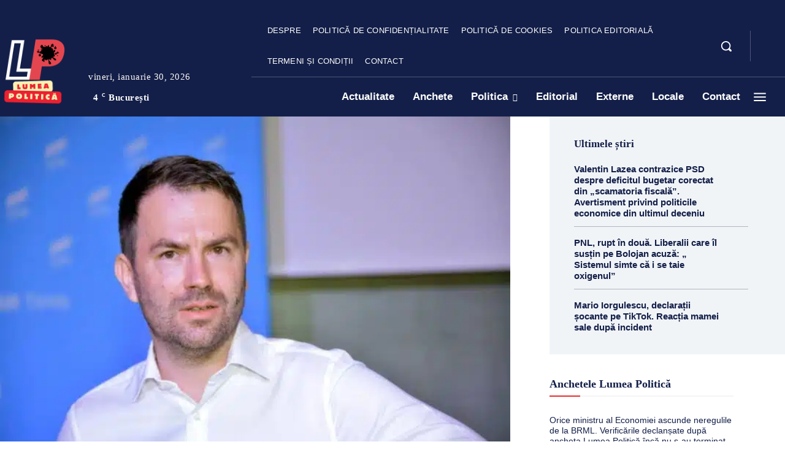

--- FILE ---
content_type: text/html; charset=UTF-8
request_url: https://lumeapolitica.ro/actualitate/catalin-drula-seful-demis-de-la-tarom-era-omul-lui-lucian-bode-eu-cand-am-fost-ministru-l-am-gasit-acolo-am-incercat-sa-lucrez-cateva-luni-cu-dumnealui-a-dat-dovada-de-o-competenta-foarte-limitata/
body_size: 190251
content:
<!doctype html >
<!--[if IE 8]>    <html class="ie8" lang="en"> <![endif]-->
<!--[if IE 9]>    <html class="ie9" lang="en"> <![endif]-->
<!--[if gt IE 8]><!--> <html lang="ro-RO" prefix="og: https://ogp.me/ns#"> <!--<![endif]-->
<head><meta charset="UTF-8" /><script>if(navigator.userAgent.match(/MSIE|Internet Explorer/i)||navigator.userAgent.match(/Trident\/7\..*?rv:11/i)){var href=document.location.href;if(!href.match(/[?&]nowprocket/)){if(href.indexOf("?")==-1){if(href.indexOf("#")==-1){document.location.href=href+"?nowprocket=1"}else{document.location.href=href.replace("#","?nowprocket=1#")}}else{if(href.indexOf("#")==-1){document.location.href=href+"&nowprocket=1"}else{document.location.href=href.replace("#","&nowprocket=1#")}}}}</script><script>(()=>{class RocketLazyLoadScripts{constructor(){this.v="2.0.4",this.userEvents=["keydown","keyup","mousedown","mouseup","mousemove","mouseover","mouseout","touchmove","touchstart","touchend","touchcancel","wheel","click","dblclick","input"],this.attributeEvents=["onblur","onclick","oncontextmenu","ondblclick","onfocus","onmousedown","onmouseenter","onmouseleave","onmousemove","onmouseout","onmouseover","onmouseup","onmousewheel","onscroll","onsubmit"]}async t(){this.i(),this.o(),/iP(ad|hone)/.test(navigator.userAgent)&&this.h(),this.u(),this.l(this),this.m(),this.k(this),this.p(this),this._(),await Promise.all([this.R(),this.L()]),this.lastBreath=Date.now(),this.S(this),this.P(),this.D(),this.O(),this.M(),await this.C(this.delayedScripts.normal),await this.C(this.delayedScripts.defer),await this.C(this.delayedScripts.async),await this.T(),await this.F(),await this.j(),await this.A(),window.dispatchEvent(new Event("rocket-allScriptsLoaded")),this.everythingLoaded=!0,this.lastTouchEnd&&await new Promise(t=>setTimeout(t,500-Date.now()+this.lastTouchEnd)),this.I(),this.H(),this.U(),this.W()}i(){this.CSPIssue=sessionStorage.getItem("rocketCSPIssue"),document.addEventListener("securitypolicyviolation",t=>{this.CSPIssue||"script-src-elem"!==t.violatedDirective||"data"!==t.blockedURI||(this.CSPIssue=!0,sessionStorage.setItem("rocketCSPIssue",!0))},{isRocket:!0})}o(){window.addEventListener("pageshow",t=>{this.persisted=t.persisted,this.realWindowLoadedFired=!0},{isRocket:!0}),window.addEventListener("pagehide",()=>{this.onFirstUserAction=null},{isRocket:!0})}h(){let t;function e(e){t=e}window.addEventListener("touchstart",e,{isRocket:!0}),window.addEventListener("touchend",function i(o){o.changedTouches[0]&&t.changedTouches[0]&&Math.abs(o.changedTouches[0].pageX-t.changedTouches[0].pageX)<10&&Math.abs(o.changedTouches[0].pageY-t.changedTouches[0].pageY)<10&&o.timeStamp-t.timeStamp<200&&(window.removeEventListener("touchstart",e,{isRocket:!0}),window.removeEventListener("touchend",i,{isRocket:!0}),"INPUT"===o.target.tagName&&"text"===o.target.type||(o.target.dispatchEvent(new TouchEvent("touchend",{target:o.target,bubbles:!0})),o.target.dispatchEvent(new MouseEvent("mouseover",{target:o.target,bubbles:!0})),o.target.dispatchEvent(new PointerEvent("click",{target:o.target,bubbles:!0,cancelable:!0,detail:1,clientX:o.changedTouches[0].clientX,clientY:o.changedTouches[0].clientY})),event.preventDefault()))},{isRocket:!0})}q(t){this.userActionTriggered||("mousemove"!==t.type||this.firstMousemoveIgnored?"keyup"===t.type||"mouseover"===t.type||"mouseout"===t.type||(this.userActionTriggered=!0,this.onFirstUserAction&&this.onFirstUserAction()):this.firstMousemoveIgnored=!0),"click"===t.type&&t.preventDefault(),t.stopPropagation(),t.stopImmediatePropagation(),"touchstart"===this.lastEvent&&"touchend"===t.type&&(this.lastTouchEnd=Date.now()),"click"===t.type&&(this.lastTouchEnd=0),this.lastEvent=t.type,t.composedPath&&t.composedPath()[0].getRootNode()instanceof ShadowRoot&&(t.rocketTarget=t.composedPath()[0]),this.savedUserEvents.push(t)}u(){this.savedUserEvents=[],this.userEventHandler=this.q.bind(this),this.userEvents.forEach(t=>window.addEventListener(t,this.userEventHandler,{passive:!1,isRocket:!0})),document.addEventListener("visibilitychange",this.userEventHandler,{isRocket:!0})}U(){this.userEvents.forEach(t=>window.removeEventListener(t,this.userEventHandler,{passive:!1,isRocket:!0})),document.removeEventListener("visibilitychange",this.userEventHandler,{isRocket:!0}),this.savedUserEvents.forEach(t=>{(t.rocketTarget||t.target).dispatchEvent(new window[t.constructor.name](t.type,t))})}m(){const t="return false",e=Array.from(this.attributeEvents,t=>"data-rocket-"+t),i="["+this.attributeEvents.join("],[")+"]",o="[data-rocket-"+this.attributeEvents.join("],[data-rocket-")+"]",s=(e,i,o)=>{o&&o!==t&&(e.setAttribute("data-rocket-"+i,o),e["rocket"+i]=new Function("event",o),e.setAttribute(i,t))};new MutationObserver(t=>{for(const n of t)"attributes"===n.type&&(n.attributeName.startsWith("data-rocket-")||this.everythingLoaded?n.attributeName.startsWith("data-rocket-")&&this.everythingLoaded&&this.N(n.target,n.attributeName.substring(12)):s(n.target,n.attributeName,n.target.getAttribute(n.attributeName))),"childList"===n.type&&n.addedNodes.forEach(t=>{if(t.nodeType===Node.ELEMENT_NODE)if(this.everythingLoaded)for(const i of[t,...t.querySelectorAll(o)])for(const t of i.getAttributeNames())e.includes(t)&&this.N(i,t.substring(12));else for(const e of[t,...t.querySelectorAll(i)])for(const t of e.getAttributeNames())this.attributeEvents.includes(t)&&s(e,t,e.getAttribute(t))})}).observe(document,{subtree:!0,childList:!0,attributeFilter:[...this.attributeEvents,...e]})}I(){this.attributeEvents.forEach(t=>{document.querySelectorAll("[data-rocket-"+t+"]").forEach(e=>{this.N(e,t)})})}N(t,e){const i=t.getAttribute("data-rocket-"+e);i&&(t.setAttribute(e,i),t.removeAttribute("data-rocket-"+e))}k(t){Object.defineProperty(HTMLElement.prototype,"onclick",{get(){return this.rocketonclick||null},set(e){this.rocketonclick=e,this.setAttribute(t.everythingLoaded?"onclick":"data-rocket-onclick","this.rocketonclick(event)")}})}S(t){function e(e,i){let o=e[i];e[i]=null,Object.defineProperty(e,i,{get:()=>o,set(s){t.everythingLoaded?o=s:e["rocket"+i]=o=s}})}e(document,"onreadystatechange"),e(window,"onload"),e(window,"onpageshow");try{Object.defineProperty(document,"readyState",{get:()=>t.rocketReadyState,set(e){t.rocketReadyState=e},configurable:!0}),document.readyState="loading"}catch(t){console.log("WPRocket DJE readyState conflict, bypassing")}}l(t){this.originalAddEventListener=EventTarget.prototype.addEventListener,this.originalRemoveEventListener=EventTarget.prototype.removeEventListener,this.savedEventListeners=[],EventTarget.prototype.addEventListener=function(e,i,o){o&&o.isRocket||!t.B(e,this)&&!t.userEvents.includes(e)||t.B(e,this)&&!t.userActionTriggered||e.startsWith("rocket-")||t.everythingLoaded?t.originalAddEventListener.call(this,e,i,o):(t.savedEventListeners.push({target:this,remove:!1,type:e,func:i,options:o}),"mouseenter"!==e&&"mouseleave"!==e||t.originalAddEventListener.call(this,e,t.savedUserEvents.push,o))},EventTarget.prototype.removeEventListener=function(e,i,o){o&&o.isRocket||!t.B(e,this)&&!t.userEvents.includes(e)||t.B(e,this)&&!t.userActionTriggered||e.startsWith("rocket-")||t.everythingLoaded?t.originalRemoveEventListener.call(this,e,i,o):t.savedEventListeners.push({target:this,remove:!0,type:e,func:i,options:o})}}J(t,e){this.savedEventListeners=this.savedEventListeners.filter(i=>{let o=i.type,s=i.target||window;return e!==o||t!==s||(this.B(o,s)&&(i.type="rocket-"+o),this.$(i),!1)})}H(){EventTarget.prototype.addEventListener=this.originalAddEventListener,EventTarget.prototype.removeEventListener=this.originalRemoveEventListener,this.savedEventListeners.forEach(t=>this.$(t))}$(t){t.remove?this.originalRemoveEventListener.call(t.target,t.type,t.func,t.options):this.originalAddEventListener.call(t.target,t.type,t.func,t.options)}p(t){let e;function i(e){return t.everythingLoaded?e:e.split(" ").map(t=>"load"===t||t.startsWith("load.")?"rocket-jquery-load":t).join(" ")}function o(o){function s(e){const s=o.fn[e];o.fn[e]=o.fn.init.prototype[e]=function(){return this[0]===window&&t.userActionTriggered&&("string"==typeof arguments[0]||arguments[0]instanceof String?arguments[0]=i(arguments[0]):"object"==typeof arguments[0]&&Object.keys(arguments[0]).forEach(t=>{const e=arguments[0][t];delete arguments[0][t],arguments[0][i(t)]=e})),s.apply(this,arguments),this}}if(o&&o.fn&&!t.allJQueries.includes(o)){const e={DOMContentLoaded:[],"rocket-DOMContentLoaded":[]};for(const t in e)document.addEventListener(t,()=>{e[t].forEach(t=>t())},{isRocket:!0});o.fn.ready=o.fn.init.prototype.ready=function(i){function s(){parseInt(o.fn.jquery)>2?setTimeout(()=>i.bind(document)(o)):i.bind(document)(o)}return"function"==typeof i&&(t.realDomReadyFired?!t.userActionTriggered||t.fauxDomReadyFired?s():e["rocket-DOMContentLoaded"].push(s):e.DOMContentLoaded.push(s)),o([])},s("on"),s("one"),s("off"),t.allJQueries.push(o)}e=o}t.allJQueries=[],o(window.jQuery),Object.defineProperty(window,"jQuery",{get:()=>e,set(t){o(t)}})}P(){const t=new Map;document.write=document.writeln=function(e){const i=document.currentScript,o=document.createRange(),s=i.parentElement;let n=t.get(i);void 0===n&&(n=i.nextSibling,t.set(i,n));const c=document.createDocumentFragment();o.setStart(c,0),c.appendChild(o.createContextualFragment(e)),s.insertBefore(c,n)}}async R(){return new Promise(t=>{this.userActionTriggered?t():this.onFirstUserAction=t})}async L(){return new Promise(t=>{document.addEventListener("DOMContentLoaded",()=>{this.realDomReadyFired=!0,t()},{isRocket:!0})})}async j(){return this.realWindowLoadedFired?Promise.resolve():new Promise(t=>{window.addEventListener("load",t,{isRocket:!0})})}M(){this.pendingScripts=[];this.scriptsMutationObserver=new MutationObserver(t=>{for(const e of t)e.addedNodes.forEach(t=>{"SCRIPT"!==t.tagName||t.noModule||t.isWPRocket||this.pendingScripts.push({script:t,promise:new Promise(e=>{const i=()=>{const i=this.pendingScripts.findIndex(e=>e.script===t);i>=0&&this.pendingScripts.splice(i,1),e()};t.addEventListener("load",i,{isRocket:!0}),t.addEventListener("error",i,{isRocket:!0}),setTimeout(i,1e3)})})})}),this.scriptsMutationObserver.observe(document,{childList:!0,subtree:!0})}async F(){await this.X(),this.pendingScripts.length?(await this.pendingScripts[0].promise,await this.F()):this.scriptsMutationObserver.disconnect()}D(){this.delayedScripts={normal:[],async:[],defer:[]},document.querySelectorAll("script[type$=rocketlazyloadscript]").forEach(t=>{t.hasAttribute("data-rocket-src")?t.hasAttribute("async")&&!1!==t.async?this.delayedScripts.async.push(t):t.hasAttribute("defer")&&!1!==t.defer||"module"===t.getAttribute("data-rocket-type")?this.delayedScripts.defer.push(t):this.delayedScripts.normal.push(t):this.delayedScripts.normal.push(t)})}async _(){await this.L();let t=[];document.querySelectorAll("script[type$=rocketlazyloadscript][data-rocket-src]").forEach(e=>{let i=e.getAttribute("data-rocket-src");if(i&&!i.startsWith("data:")){i.startsWith("//")&&(i=location.protocol+i);try{const o=new URL(i).origin;o!==location.origin&&t.push({src:o,crossOrigin:e.crossOrigin||"module"===e.getAttribute("data-rocket-type")})}catch(t){}}}),t=[...new Map(t.map(t=>[JSON.stringify(t),t])).values()],this.Y(t,"preconnect")}async G(t){if(await this.K(),!0!==t.noModule||!("noModule"in HTMLScriptElement.prototype))return new Promise(e=>{let i;function o(){(i||t).setAttribute("data-rocket-status","executed"),e()}try{if(navigator.userAgent.includes("Firefox/")||""===navigator.vendor||this.CSPIssue)i=document.createElement("script"),[...t.attributes].forEach(t=>{let e=t.nodeName;"type"!==e&&("data-rocket-type"===e&&(e="type"),"data-rocket-src"===e&&(e="src"),i.setAttribute(e,t.nodeValue))}),t.text&&(i.text=t.text),t.nonce&&(i.nonce=t.nonce),i.hasAttribute("src")?(i.addEventListener("load",o,{isRocket:!0}),i.addEventListener("error",()=>{i.setAttribute("data-rocket-status","failed-network"),e()},{isRocket:!0}),setTimeout(()=>{i.isConnected||e()},1)):(i.text=t.text,o()),i.isWPRocket=!0,t.parentNode.replaceChild(i,t);else{const i=t.getAttribute("data-rocket-type"),s=t.getAttribute("data-rocket-src");i?(t.type=i,t.removeAttribute("data-rocket-type")):t.removeAttribute("type"),t.addEventListener("load",o,{isRocket:!0}),t.addEventListener("error",i=>{this.CSPIssue&&i.target.src.startsWith("data:")?(console.log("WPRocket: CSP fallback activated"),t.removeAttribute("src"),this.G(t).then(e)):(t.setAttribute("data-rocket-status","failed-network"),e())},{isRocket:!0}),s?(t.fetchPriority="high",t.removeAttribute("data-rocket-src"),t.src=s):t.src="data:text/javascript;base64,"+window.btoa(unescape(encodeURIComponent(t.text)))}}catch(i){t.setAttribute("data-rocket-status","failed-transform"),e()}});t.setAttribute("data-rocket-status","skipped")}async C(t){const e=t.shift();return e?(e.isConnected&&await this.G(e),this.C(t)):Promise.resolve()}O(){this.Y([...this.delayedScripts.normal,...this.delayedScripts.defer,...this.delayedScripts.async],"preload")}Y(t,e){this.trash=this.trash||[];let i=!0;var o=document.createDocumentFragment();t.forEach(t=>{const s=t.getAttribute&&t.getAttribute("data-rocket-src")||t.src;if(s&&!s.startsWith("data:")){const n=document.createElement("link");n.href=s,n.rel=e,"preconnect"!==e&&(n.as="script",n.fetchPriority=i?"high":"low"),t.getAttribute&&"module"===t.getAttribute("data-rocket-type")&&(n.crossOrigin=!0),t.crossOrigin&&(n.crossOrigin=t.crossOrigin),t.integrity&&(n.integrity=t.integrity),t.nonce&&(n.nonce=t.nonce),o.appendChild(n),this.trash.push(n),i=!1}}),document.head.appendChild(o)}W(){this.trash.forEach(t=>t.remove())}async T(){try{document.readyState="interactive"}catch(t){}this.fauxDomReadyFired=!0;try{await this.K(),this.J(document,"readystatechange"),document.dispatchEvent(new Event("rocket-readystatechange")),await this.K(),document.rocketonreadystatechange&&document.rocketonreadystatechange(),await this.K(),this.J(document,"DOMContentLoaded"),document.dispatchEvent(new Event("rocket-DOMContentLoaded")),await this.K(),this.J(window,"DOMContentLoaded"),window.dispatchEvent(new Event("rocket-DOMContentLoaded"))}catch(t){console.error(t)}}async A(){try{document.readyState="complete"}catch(t){}try{await this.K(),this.J(document,"readystatechange"),document.dispatchEvent(new Event("rocket-readystatechange")),await this.K(),document.rocketonreadystatechange&&document.rocketonreadystatechange(),await this.K(),this.J(window,"load"),window.dispatchEvent(new Event("rocket-load")),await this.K(),window.rocketonload&&window.rocketonload(),await this.K(),this.allJQueries.forEach(t=>t(window).trigger("rocket-jquery-load")),await this.K(),this.J(window,"pageshow");const t=new Event("rocket-pageshow");t.persisted=this.persisted,window.dispatchEvent(t),await this.K(),window.rocketonpageshow&&window.rocketonpageshow({persisted:this.persisted})}catch(t){console.error(t)}}async K(){Date.now()-this.lastBreath>45&&(await this.X(),this.lastBreath=Date.now())}async X(){return document.hidden?new Promise(t=>setTimeout(t)):new Promise(t=>requestAnimationFrame(t))}B(t,e){return e===document&&"readystatechange"===t||(e===document&&"DOMContentLoaded"===t||(e===window&&"DOMContentLoaded"===t||(e===window&&"load"===t||e===window&&"pageshow"===t)))}static run(){(new RocketLazyLoadScripts).t()}}RocketLazyLoadScripts.run()})();</script>
    <title>Cătălin Drulă: Şeful demis de la TAROM era omul lui Lucian Bode. Eu când am fost ministru l-am găsit acolo. Am încercat să lucrez câteva luni cu dumnealui, a dat dovadă de o competenţă foarte limitată şi l-am înlocuit. Grindeanu l-a adus înapoi - Lumea Politică</title>
<link data-rocket-prefetch href="https://www.googletagmanager.com" rel="dns-prefetch">
<style id="wpr-usedcss">@font-face{font-display:swap!important}*,:root,body,html{font-family:-apple-system,BlinkMacSystemFont,'Segoe UI',Roboto,Arial,sans-serif!important}.td-icon-font,.td-icons,[class*=' fa-'],[class*=td-icon-],[class^=fa],[class^=td-icon-],i{font-family:-apple-system,BlinkMacSystemFont,'Segoe UI',Roboto,Arial,sans-serif!important}.td-icon-font::before,.td-icons::before,[class*=' fa-']::before,[class*=td-icon-]::before,[class^=fa-]::before,[class^=td-icon-]::before{content:none!important}img:is([sizes=auto i],[sizes^="auto," i]){contain-intrinsic-size:3000px 1500px}img.emoji{display:inline!important;border:none!important;box-shadow:none!important;height:1em!important;width:1em!important;margin:0 .07em!important;vertical-align:-.1em!important;background:0 0!important;padding:0!important}:root{--wp-block-synced-color:#7a00df;--wp-block-synced-color--rgb:122,0,223;--wp-bound-block-color:var(--wp-block-synced-color);--wp-editor-canvas-background:#ddd;--wp-admin-theme-color:#007cba;--wp-admin-theme-color--rgb:0,124,186;--wp-admin-theme-color-darker-10:#006ba1;--wp-admin-theme-color-darker-10--rgb:0,107,160.5;--wp-admin-theme-color-darker-20:#005a87;--wp-admin-theme-color-darker-20--rgb:0,90,135;--wp-admin-border-width-focus:2px}@media (min-resolution:192dpi){:root{--wp-admin-border-width-focus:1.5px}}:root{--wp--preset--font-size--normal:16px;--wp--preset--font-size--huge:42px}.screen-reader-text{border:0;clip-path:inset(50%);height:1px;margin:-1px;overflow:hidden;padding:0;position:absolute;width:1px;word-wrap:normal!important}.screen-reader-text:focus{background-color:#ddd;clip-path:none;color:#444;display:block;font-size:1em;height:auto;left:5px;line-height:normal;padding:15px 23px 14px;text-decoration:none;top:5px;width:auto;z-index:100000}html :where(.has-border-color){border-style:solid}html :where([style*=border-top-color]){border-top-style:solid}html :where([style*=border-right-color]){border-right-style:solid}html :where([style*=border-bottom-color]){border-bottom-style:solid}html :where([style*=border-left-color]){border-left-style:solid}html :where([style*=border-width]){border-style:solid}html :where([style*=border-top-width]){border-top-style:solid}html :where([style*=border-right-width]){border-right-style:solid}html :where([style*=border-bottom-width]){border-bottom-style:solid}html :where([style*=border-left-width]){border-left-style:solid}html :where(img[class*=wp-image-]){height:auto;max-width:100%}:where(figure){margin:0 0 1em}html :where(.is-position-sticky){--wp-admin--admin-bar--position-offset:var(--wp-admin--admin-bar--height,0px)}@media screen and (max-width:600px){html :where(.is-position-sticky){--wp-admin--admin-bar--position-offset:0px}}:root{--wp--preset--aspect-ratio--square:1;--wp--preset--aspect-ratio--4-3:4/3;--wp--preset--aspect-ratio--3-4:3/4;--wp--preset--aspect-ratio--3-2:3/2;--wp--preset--aspect-ratio--2-3:2/3;--wp--preset--aspect-ratio--16-9:16/9;--wp--preset--aspect-ratio--9-16:9/16;--wp--preset--color--black:#000000;--wp--preset--color--cyan-bluish-gray:#abb8c3;--wp--preset--color--white:#ffffff;--wp--preset--color--pale-pink:#f78da7;--wp--preset--color--vivid-red:#cf2e2e;--wp--preset--color--luminous-vivid-orange:#ff6900;--wp--preset--color--luminous-vivid-amber:#fcb900;--wp--preset--color--light-green-cyan:#7bdcb5;--wp--preset--color--vivid-green-cyan:#00d084;--wp--preset--color--pale-cyan-blue:#8ed1fc;--wp--preset--color--vivid-cyan-blue:#0693e3;--wp--preset--color--vivid-purple:#9b51e0;--wp--preset--gradient--vivid-cyan-blue-to-vivid-purple:linear-gradient(135deg,rgb(6, 147, 227) 0%,rgb(155, 81, 224) 100%);--wp--preset--gradient--light-green-cyan-to-vivid-green-cyan:linear-gradient(135deg,rgb(122, 220, 180) 0%,rgb(0, 208, 130) 100%);--wp--preset--gradient--luminous-vivid-amber-to-luminous-vivid-orange:linear-gradient(135deg,rgb(252, 185, 0) 0%,rgb(255, 105, 0) 100%);--wp--preset--gradient--luminous-vivid-orange-to-vivid-red:linear-gradient(135deg,rgb(255, 105, 0) 0%,rgb(207, 46, 46) 100%);--wp--preset--gradient--very-light-gray-to-cyan-bluish-gray:linear-gradient(135deg,rgb(238, 238, 238) 0%,rgb(169, 184, 195) 100%);--wp--preset--gradient--cool-to-warm-spectrum:linear-gradient(135deg,rgb(74, 234, 220) 0%,rgb(151, 120, 209) 20%,rgb(207, 42, 186) 40%,rgb(238, 44, 130) 60%,rgb(251, 105, 98) 80%,rgb(254, 248, 76) 100%);--wp--preset--gradient--blush-light-purple:linear-gradient(135deg,rgb(255, 206, 236) 0%,rgb(152, 150, 240) 100%);--wp--preset--gradient--blush-bordeaux:linear-gradient(135deg,rgb(254, 205, 165) 0%,rgb(254, 45, 45) 50%,rgb(107, 0, 62) 100%);--wp--preset--gradient--luminous-dusk:linear-gradient(135deg,rgb(255, 203, 112) 0%,rgb(199, 81, 192) 50%,rgb(65, 88, 208) 100%);--wp--preset--gradient--pale-ocean:linear-gradient(135deg,rgb(255, 245, 203) 0%,rgb(182, 227, 212) 50%,rgb(51, 167, 181) 100%);--wp--preset--gradient--electric-grass:linear-gradient(135deg,rgb(202, 248, 128) 0%,rgb(113, 206, 126) 100%);--wp--preset--gradient--midnight:linear-gradient(135deg,rgb(2, 3, 129) 0%,rgb(40, 116, 252) 100%);--wp--preset--font-size--small:11px;--wp--preset--font-size--medium:20px;--wp--preset--font-size--large:32px;--wp--preset--font-size--x-large:42px;--wp--preset--font-size--regular:15px;--wp--preset--font-size--larger:50px;--wp--preset--spacing--20:0.44rem;--wp--preset--spacing--30:0.67rem;--wp--preset--spacing--40:1rem;--wp--preset--spacing--50:1.5rem;--wp--preset--spacing--60:2.25rem;--wp--preset--spacing--70:3.38rem;--wp--preset--spacing--80:5.06rem;--wp--preset--shadow--natural:6px 6px 9px rgba(0, 0, 0, .2);--wp--preset--shadow--deep:12px 12px 50px rgba(0, 0, 0, .4);--wp--preset--shadow--sharp:6px 6px 0px rgba(0, 0, 0, .2);--wp--preset--shadow--outlined:6px 6px 0px -3px rgb(255, 255, 255),6px 6px rgb(0, 0, 0);--wp--preset--shadow--crisp:6px 6px 0px rgb(0, 0, 0)}:where(.is-layout-flex){gap:.5em}:where(.is-layout-grid){gap:.5em}:where(.wp-block-columns.is-layout-flex){gap:2em}:where(.wp-block-columns.is-layout-grid){gap:2em}:where(.wp-block-post-template.is-layout-flex){gap:1.25em}:where(.wp-block-post-template.is-layout-grid){gap:1.25em}:root{--newspack-listings--background:#fff;--newspack-listings--background-screen:#f1f1f1;--newspack-listings--primary:#36f;--newspack-listings--secondary:#555;--newspack-listings--grey-dark:#1e1e1e;--newspack-listings--grey-medium:#757575;--newspack-listings--grey-light:#ddd;--newspack-listings--border:#ccc;--newspack-listings--border-dark:rgba(0, 0, 0, .124);--newspack-listings--border-light:rgba(255, 255, 255, .124);--newspack-listings--text-main:#111;--newspack-listings--text-light:#767676}.srr-tab-wrap{margin:0 0 1em!important;background:0 0!important;border:none!important;padding:0!important}.srr-tab-wrap li{list-style:none!important;float:left;background-image:none!important;margin:5px 5px 0 0!important;padding:3px 10px!important;border-radius:3px;border:1px solid #ccc;cursor:pointer}.srr-tab-wrap li:hover{opacity:.9}.srr-main{margin-bottom:1em}.srr-main:last-child{margin-bottom:0}.srr-wrap{padding:0!important;max-width:100%;min-width:100%!important}.srr-wrap div{left:0;right:0}.srr-wrap .srr-item{border-top:0;padding:10px}.srr-wrap:not(.srr-grid) .srr-item:last-child{margin-bottom:0;border-bottom:0}.srr-wrap .srr-item>div>*{margin-bottom:.5em!important}.srr-wrap .srr-item>div>:first-child{margin-top:0}.srr-wrap .srr-title{line-height:150%}.srr-wrap .srr-thumb{position:relative;display:inline-block;width:64px;margin-top:.5em;margin-bottom:.5em;overflow:hidden}.srr-thumb img{position:absolute;left:50%;top:50%;width:100%;height:100%;max-width:none;max-height:none;transform:translate(-50%,-50%);object-fit:cover}.srr-thumb.srr-thumb-align_left{float:left;margin-right:1em}.srr-wrap .srr-summary p:last-child{margin-bottom:0}.srr-wrap .srr-summary img{width:100%;margin:0 0 1em}.srr-wrap .srr-summary a{margin:0!important}.srr-paginated .srr-item{display:none}.srr-paginated .srr-item[data-page="1"]{display:block}.srr-page-bar{display:flex;justify-content:space-between}.srr-page-bar a[data-page]{padding:0 5px;text-decoration:none!important;border:none!important}.srr-page-bar a[data-page]:hover{opacity:.6}.srr-page-list a.srr-active-page{font-weight:700!important}.srr-clearfix:after{clear:both;content:".";display:block;height:0;visibility:hidden;font-size:0}.srr-style-twitter{border:none}.srr-style-twitter .srr-item{border-bottom:1px solid rgba(15,70,100,.12)}.srr-style-twitter .srr-item:hover{background-color:#f5f8fa}.srr-style-twitter .srr-thumb img{border-radius:5px}.cmplz-blocked-content-notice{display:none}.cmplz-blocked-content-container,.cmplz-wp-video{animation-name:cmplz-fadein;animation-duration:.6s;background:#fff;border:0;border-radius:3px;box-shadow:0 0 1px 0 rgba(0,0,0,.5),0 1px 10px 0 rgba(0,0,0,.15);display:flex;justify-content:center;align-items:center;background-repeat:no-repeat!important;background-size:cover!important;height:inherit;position:relative}.cmplz-blocked-content-container iframe,.cmplz-wp-video iframe{visibility:hidden;max-height:100%;border:0!important}.cmplz-blocked-content-container .cmplz-blocked-content-notice,.cmplz-wp-video .cmplz-blocked-content-notice{white-space:normal;text-transform:initial;position:absolute!important;width:100%;top:50%;left:50%;transform:translate(-50%,-50%);max-width:300px;font-size:14px;padding:10px;background-color:rgba(0,0,0,.5);color:#fff;text-align:center;z-index:98;line-height:23px}.cmplz-blocked-content-container .cmplz-blocked-content-notice .cmplz-links,.cmplz-wp-video .cmplz-blocked-content-notice .cmplz-links{display:block;margin-bottom:10px}.cmplz-blocked-content-container .cmplz-blocked-content-notice .cmplz-links a,.cmplz-wp-video .cmplz-blocked-content-notice .cmplz-links a{color:#fff}.cmplz-blocked-content-container div div{display:none}.cmplz-wp-video .cmplz-placeholder-element{width:100%;height:inherit}@keyframes cmplz-fadein{from{opacity:0}to{opacity:1}}.clearfix:after,.clearfix:before{display:table;content:'';line-height:0}.tdm-title{font-size:36px;line-height:47px;font-weight:400;margin-top:10px;margin-bottom:26px;color:#111;-webkit-transition:.2s;transition:all .2s ease}@media (max-width:767px){.tdm-title{font-size:35px;line-height:39px}}.tds-title .tdm-title{display:inline-block}.tdm-title-sm{margin-bottom:7px;font-size:23px;line-height:33px;font-weight:500}.tdm-title-md{font-size:28px;line-height:36px;font-weight:400}@media (min-width:1019px) and (max-width:1140px){.tdm-title-md{font-size:26px;line-height:32px}}@media (min-width:768px) and (max-width:1018px){.tdm-title-md{font-size:24px;line-height:30px}}.tdm-content-horiz-center .tdm-title-line{margin-left:auto;margin-right:auto}.tdm-descr{font-family:var(--td_default_google_font_1,'Open Sans','Open Sans Regular',sans-serif);font-size:16px;line-height:28px;color:#666;margin-bottom:30px}@media (max-width:1018px){.tdm-descr{font-size:15px;line-height:24px}}.tds-title2 .tdm-title{margin-bottom:0!important}.tds-title2 .tdm-title-line{display:table;position:relative;-webkit-transition:.2s;transition:all .2s ease}.tds-title2 .tdm-title-line:after{content:'';width:100%;position:absolute;background-color:var(--td_theme_color,#4db2ec);top:0;left:0;margin:auto;-webkit-transition:.2s;transition:all .2s ease}.tdm-btn{display:inline-block;font-family:var(--td_default_google_font_2,'Roboto',sans-serif);text-align:center;position:relative;pointer-events:auto!important}.tdm-btn .tdm-btn-text{pointer-events:none!important;vertical-align:middle;-webkit-transition:.3s;transition:all .3s}.tdm-btn .tdm-btn-icon{pointer-events:none;vertical-align:middle;line-height:1;-webkit-transition:.3s;transition:all .3s}.tdm-btn .tdm-btn-icon:first-child{margin-right:14px}.tdm-btn .tdm-btn-icon:last-child{margin-left:14px}.tdm-btn .tdm-btn-icon-svg{display:-webkit-inline-box;display:-ms-inline-flexbox;display:inline-flex;-webkit-box-align:center;-ms-flex-align:center;align-items:center;-webkit-box-pack:center;-ms-flex-pack:center;justify-content:center}.tdm-btn .tdm-btn-icon-svg svg{height:auto;-webkit-transition:.3s;transition:all .3s}.ie10 .tdm-btn .tdm-btn-text,.ie10 .tdm-btn i,.ie11 .tdm-btn .tdm-btn-text,.ie11 .tdm-btn i,.ie9 .tdm-btn .tdm-btn-text,.ie9 .tdm-btn i{background:0 0}.ie10 div .tdm-title,.ie11 div .tdm-title,.ie9 div .tdm-title{background:0 0}.ie10 .tds-icon:before,.ie11 .tds-icon:before,.ie9 .tds-icon:before{background:0 0}.tdm-btn-sm{font-size:13px;line-height:29px;height:31px;padding:0 16px}.tdm-btn-sm svg{width:13px}.tdm-btn-lg{font-size:15px;font-weight:500;line-height:52px;height:55px;padding:0 36px}.tdm-btn-lg svg{width:15px}@media (min-width:768px) and (max-width:1018px){.tdm-descr{margin-bottom:25px}.tdm-btn-lg{line-height:52px;height:52px;padding:0 34px}.tdc-row.stretch_row_1400>.td-pb-row{margin-right:0;margin-left:0}}@media (max-width:767px){.tdm-descr{margin-bottom:20px}.tdm-btn-lg{font-size:14px;line-height:50px;height:50px;padding:0 30px}.tdm-btn-lg svg{width:14px}}.tds-button1{background-color:var(--td_theme_color,#4db2ec);color:#fff;-webkit-transition:.3s;transition:all .3s ease;transform:translateZ(0);-webkit-transform:translateZ(0);-moz-transform:translateZ(0);-ms-transform:translateZ(0);-o-transform:translateZ(0)}.tds-button1 svg,.tds-button1 svg *{fill:#fff}.tds-button1:before{content:'';background-color:#222;width:100%;height:100%;left:0;top:0;position:absolute;z-index:-1;opacity:0;-webkit-transition:opacity .3s;transition:opacity .3s ease}.tds-button1:hover:before{opacity:1}.tds-button5{min-width:0;height:auto;padding:0;line-height:initial!important;-webkit-transition:.3s;transition:all .3s ease;text-align:left}.tds-button5 .tdm-btn-text,.tds-button5 i{color:#000}.tds-button5 svg,.tds-button5 svg *{fill:#000}.tds-button5:hover .tdm-btn-text,.tds-button5:hover i{color:var(--td_theme_color,#4db2ec)}.tds-button5:hover svg,.tds-button5:hover svg *{fill:var(--td_theme_color,#4db2ec)}.tdm-inline-block{display:inline-block}.tdm-content-horiz-center{text-align:center!important;margin-right:auto;margin-left:auto}[data-mfp-src]{cursor:pointer}.tds-s-notif-descr:not(:last-child){margin-bottom:6px}@media (max-width:1018px){.tds-s-table-row{display:block}}.tds-s-table-col-label{width:35%;margin-right:10px;padding-right:10px;color:#555d66}.tds-s-table-col-expand{justify-content:flex-end;cursor:pointer}@media (min-width:1019px){.tds-s-table-col-label{display:none}.tds-s-table-col-expand{padding-right:10px}.td-full-layout .td-category-grid-fl .td_block_big_grid_fl_6.td-grid-style-4 .td_module_mx22 .td-meta-info-container,.td-full-layout .td-stretch-content .td_block_big_grid_fl_6.td-grid-style-4 .td_module_mx22 .td-meta-info-container{width:auto;max-width:80%}}@media (max-width:1018px){.tds-s-table-col-expand{justify-content:center}}.tds-s-table-col-expand .tds-s-table-col-label{width:auto;padding-right:0;font-size:.857em}.tds-s-table-row-info-expanded{border-bottom:none!important}.tds-s-content-loading:after,.tds-s-content-loading:before{opacity:1;pointer-events:auto}@font-face{font-family:FontAwesome;src:url('https://411061e2.delivery.rocketcdn.me/wp-content/plugins/td-composer/assets/fonts/font-awesome/fontawesome-webfont.eot?v=4.7.0');src:url('https://411061e2.delivery.rocketcdn.me/wp-content/plugins/td-composer/assets/fonts/font-awesome/fontawesome-webfont.eot?#iefix&v=4.7.0') format('embedded-opentype'),url('https://411061e2.delivery.rocketcdn.me/wp-content/plugins/td-composer/assets/fonts/font-awesome/fontawesome-webfont.woff2?v=4.7.0') format('woff2'),url('https://411061e2.delivery.rocketcdn.me/wp-content/plugins/td-composer/assets/fonts/font-awesome/fontawesome-webfont.woff?v=4.7.0') format('woff'),url('https://411061e2.delivery.rocketcdn.me/wp-content/plugins/td-composer/assets/fonts/font-awesome/fontawesome-webfont.ttf?v=4.7.0') format('truetype'),url('https://411061e2.delivery.rocketcdn.me/wp-content/plugins/td-composer/assets/fonts/font-awesome/fontawesome-webfont.svg?v=4.7.0#fontawesomeregular') format('svg');font-weight:400;font-style:normal;font-display:swap}.tdc-font-fa{display:inline-block;font:14px/1 FontAwesome;font-size:inherit;text-rendering:auto;-webkit-font-smoothing:antialiased;-moz-osx-font-smoothing:grayscale}.tdc-font-fa-clock-o:before{content:"\f017"}.tdc-font-fa-angle-down:before{content:"\f107"}:root{--td_theme_color:#4db2ec;--td_grid_border_color:#ededed;--td_black:#222;--td_text_color:#111;--td_default_google_font_1:'Open Sans','Open Sans Regular',sans-serif;--td_default_google_font_2:'Roboto',sans-serif}audio,canvas,progress,video{display:block;vertical-align:baseline}*{-webkit-box-sizing:border-box;-moz-box-sizing:border-box;box-sizing:border-box}:after,:before{-webkit-box-sizing:border-box;-moz-box-sizing:border-box;box-sizing:border-box}img{max-width:100%;height:auto}.td-main-content-wrap{background-color:#fff}.td-page-meta{display:none}.tdc-row{width:1068px;margin-right:auto;margin-left:auto}.tdc-row:after,.tdc-row:before{display:table;content:'';line-height:0}.tdc-row:after{clear:both}.tdc-row[class*=stretch_row]>.td-pb-row>.td-element-style{width:100vw!important;left:50%!important;transform:translateX(-50%)!important}.td-md-is-ios .tdc-row[class*=stretch_row]>.td-pb-row>.td-element-style{width:calc(100vw + 1px)!important}@media (max-width:767px){.td-pb-row>.td-element-style{width:100vw!important;left:50%!important;transform:translateX(-50%)!important}.td-md-is-ios .td-pb-row>.td-element-style{width:calc(100vw + 1px)!important}}.tdc-row.stretch_row_1400{width:auto!important;max-width:1440px}@media (min-width:1141px){.tdc-row.stretch_row_1400{padding-left:24px;padding-right:24px}}@media (min-width:1019px) and (max-width:1140px){.tdc-row.stretch_row_1400{padding-left:20px;padding-right:20px}}.tdc-row.stretch_row_content{width:100%!important}@media (max-width:767px){.tdc-row.td-stretch-content{padding-left:20px;padding-right:20px}}.td-pb-row{margin-right:-24px;margin-left:-24px;position:relative}.td-pb-row:after,.td-pb-row:before{display:table;content:''}.td-pb-row:after{clear:both}.td-pb-row [class*=td-pb-span]{display:block;min-height:1px;float:left;padding-right:24px;padding-left:24px;position:relative}@media (min-width:1019px) and (max-width:1140px){.td-pb-row [class*=td-pb-span]{padding-right:20px;padding-left:20px}}@media (min-width:768px) and (max-width:1018px){.td-pb-row [class*=td-pb-span]{padding-right:14px;padding-left:14px}}@media (max-width:767px){.td-pb-row [class*=td-pb-span]{padding-right:0;padding-left:0;float:none;width:100%}}.td-ss-main-sidebar,.td-ss-row .td-pb-span4 .wpb_wrapper{-webkit-backface-visibility:hidden;-webkit-perspective:1000}.td-pb-span3{width:25%}.td-pb-span4{width:33.33333333%}.td-pb-span5{width:41.66666667%}.td-pb-span7{width:58.33333333%}.td-pb-span8{width:66.66666667%}.td-pb-span9{width:75%}.td-pb-span12{width:100%}.wpb_row{margin-bottom:0}.vc_row .vc_column-inner{padding-left:0;padding-right:0}.td-block-row{margin-left:-24px;margin-right:-24px}.td-block-row:after,.td-block-row:before{display:table;content:''}.td-block-row:after{clear:both}.td-block-row [class*=td-block-span]{display:block;min-height:1px;float:left;padding-right:24px;padding-left:24px}.td-block-span12{width:100%}@media (min-width:1019px) and (max-width:1140px){.td-block-row [class*=td-block-span]{padding-right:20px;padding-left:20px}.tdc-row{width:980px}.td-block-row,.td-pb-row{margin-right:-20px;margin-left:-20px}}@media (min-width:768px) and (max-width:1018px){.td-block-row [class*=td-block-span]{padding-right:14px;padding-left:14px}.tdc-row{width:740px}.td-block-row,.td-pb-row{margin-right:-14px;margin-left:-14px}}@media (max-width:767px){.td-block-row [class*=td-block-span]{padding-right:0;padding-left:0;float:none;width:100%}.tdc-row{width:100%;padding-left:20px;padding-right:20px}.td-block-row,.td-pb-row{width:100%;margin-left:0;margin-right:0}}.td-header-wrap{position:relative;z-index:2000}@media (min-width:768px){.td-drop-down-search .td-search-form{margin:20px}}.td-header-wrap .td-drop-down-search{position:absolute;top:100%;right:0;visibility:hidden;opacity:0;-webkit-transition:.4s;transition:all .4s ease;transform:translate3d(0,20px,0);-webkit-transform:translate3d(0,20px,0);background-color:#fff;-webkit-box-shadow:0 2px 6px rgba(0,0,0,.2);box-shadow:0 2px 6px rgba(0,0,0,.2);border-top:0;width:342px;pointer-events:none}.td-header-wrap .td-drop-down-search.td-drop-down-search-open{visibility:visible;opacity:1;transform:translate3d(0,0,0);-webkit-transform:translate3d(0,0,0);pointer-events:auto}.td-header-wrap .td-drop-down-search .btn{position:absolute;height:32px;min-width:67px;line-height:17px;padding:7px 15px 8px;text-shadow:none;vertical-align:top;right:20px;margin:0!important;-webkit-transition:background-color .4s;transition:background-color .4s}.td-header-wrap .td-drop-down-search .btn:hover{background-color:var(--td_theme_color,#4db2ec)}.td-header-wrap .td-drop-down-search:before{position:absolute;top:-9px;right:19px;display:block;content:'';width:0;height:0;border-style:solid;border-width:0 5.5px 6px;border-color:transparent transparent var(--td_theme_color,#4db2ec) transparent}.td-header-wrap .td-drop-down-search:after{position:absolute;top:-3px;display:block;content:'';right:0;left:0;margin:0 auto;width:100%;height:3px;background-color:var(--td_theme_color,#4db2ec)}.td-header-menu-wrap-full{z-index:9998;position:relative}@media (max-width:767px){.td-header-wrap .td-header-menu-wrap,.td-header-wrap .td-header-menu-wrap-full{background-color:var(--td_mobile_menu_color,#222)!important;height:54px!important}#td-outer-wrap{margin:auto;width:100%;-webkit-transition:transform .7s;transition:transform .7s ease;-webkit-transform-origin:50% 200px 0;transform-origin:50% 200px 0}}.td-header-wrap .td-header-menu-wrap-full{background-color:#fff}.sf-menu ul .td-icon-menu-down{float:right;top:0;font-size:7px}.sf-menu .td-icon-menu-down{position:absolute;top:50%;margin-top:-5px;padding-left:7px;font-size:9px}@media (min-width:768px) and (max-width:1018px){.sf-menu .td-icon-menu-down{padding-left:6px}}.sf-menu .sub-menu .td-icon-menu-down{position:absolute;top:50%;right:19px;margin-top:-9px;line-height:19px}a.sf-with-ul i.td-icon-menu-down:before{content:'\e808'}ul.sf-js-enabled>li>a>i.td-icon-menu-down:before{content:'\e806'!important}#td-outer-wrap{overflow:hidden}#td-top-mobile-toggle{display:none}#td-top-mobile-toggle a{display:inline-block}#td-top-mobile-toggle i{font-size:27px;width:64px;line-height:54px;height:54px;display:inline-block;padding-top:1px;color:var(--td_mobile_icons_color,#fff)}.admin-bar #td-mobile-nav{padding-top:32px}@media (max-width:767px){#td-top-mobile-toggle{display:inline-block;position:relative}.admin-bar #td-mobile-nav{padding-top:46px}}.td-menu-background{background-repeat:var(--td_mobile_background_repeat,no-repeat);background-size:var(--td_mobile_background_size,cover);background-position:var(--td_mobile_background_size,center top);position:fixed;top:0;display:block;width:100%;height:113%;z-index:9999;visibility:hidden;transform:translate3d(-100%,0,0);-webkit-transform:translate3d(-100%,0,0)}.td-menu-background:before{content:'';width:100%;height:100%;position:absolute;top:0;left:0;opacity:.98;background:#313b45;background:-webkit-gradient(left top,left bottom,color-stop(0%,var(--td_mobile_gradient_one_mob,#313b45)),color-stop(100%,var(--td_mobile_gradient_two_mob,#3393b8)));background:linear-gradient(to bottom,var(--td_mobile_gradient_one_mob,#313b45) 0%,var(--td_mobile_gradient_two_mob,#3393b8) 100%)}#td-mobile-nav{padding:0;position:fixed;width:100%;height:calc(100% + 1px);top:0;z-index:9999;visibility:hidden;transform:translate3d(-99%,0,0);-webkit-transform:translate3d(-99%,0,0);left:-1%;font-family:-apple-system,".SFNSText-Regular","San Francisco",Roboto,"Segoe UI","Helvetica Neue","Lucida Grande",sans-serif}#td-mobile-nav input:invalid{box-shadow:none!important}.td-js-loaded #td-mobile-nav,.td-js-loaded .td-menu-background{visibility:visible!important;-webkit-transition:transform .5s cubic-bezier(.79, .14, .15, .86);transition:transform .5s cubic-bezier(.79, .14, .15, .86)}#td-mobile-nav{height:1px;overflow:hidden}#td-mobile-nav .td-menu-socials{padding:0 65px 0 20px;overflow:hidden;height:60px}.td-mobile-close{position:absolute;right:1px;top:0;z-index:1000}.td-mobile-close .td-icon-close-mobile{height:70px;width:70px;line-height:70px;font-size:21px;color:var(--td_mobile_text_color,#fff);top:4px;position:relative}.td-mobile-content{padding:20px 20px 0}.td-mobile-container{padding-bottom:20px;position:relative}.td-mobile-content ul{list-style:none;margin:0;padding:0}.td-mobile-content li{float:none;margin-left:0;-webkit-touch-callout:none;-webkit-user-select:none;user-select:none}.td-mobile-content li a{display:block;line-height:21px;font-size:21px;color:var(--td_mobile_text_color,#fff);margin-left:0;padding:12px 30px 12px 12px;font-weight:700}.td-mobile-content .td_mobile_submenu>a .td-icon-menu-right{display:inline-block}.td-mobile-content .td-icon-menu-right{display:none;position:absolute;cursor:pointer;top:10px;right:-4px;z-index:1000;font-size:14px;padding:6px 12px;float:right;color:var(--td_mobile_text_color,#fff);-webkit-transform-origin:50% 48% 0px;transform-origin:50% 48% 0px;-webkit-transition:transform .3s;transition:transform .3s ease;transform:rotate(-90deg);-webkit-transform:rotate(-90deg)}.td-mobile-content .td-icon-menu-right:before{content:'\e83d'}.td-mobile-content .td-sub-menu-open>a i{transform:rotate(0);-webkit-transform:rotate(0)}.td-mobile-content .td-sub-menu-open>ul{display:block;max-height:2000px;opacity:.9}.td-mobile-content .sub-menu{max-height:0;overflow:hidden;opacity:0;-webkit-transition:max-height .5s cubic-bezier(.77, 0, .175, 1),opacity .5s cubic-bezier(.77, 0, .175, 1);transition:max-height .5s cubic-bezier(.77, 0, .175, 1),opacity .5s cubic-bezier(.77, 0, .175, 1)}.td-mobile-content .sub-menu .td-icon-menu-right{font-size:11px;right:-2px;top:8px;color:var(--td_mobile_text_color,#fff)}.td-mobile-content .sub-menu a{padding:9px 26px 9px 36px!important;line-height:19px;font-size:16px;font-weight:400}.td-mobile-content .sub-menu .sub-menu a{padding-left:55px!important}.td-mobile-content .sub-menu .sub-menu .sub-menu a{padding-left:74px!important}.td-mobile-content .current-menu-item>a{color:var(--td_mobile_text_active_color,#73c7e3)}.td-mobile-content .menu-item-has-children a{width:100%;z-index:1}.td-mobile-content .td-link-element-after{position:relative}.rtl .td-mobile-content .td-icon-menu-right{right:auto;left:-4px;transform:rotate(90deg);-webkit-transform:rotate(90deg)}.td-menu-mob-open-menu #td-outer-wrap{position:fixed;transform:scale3d(.9,.9,.9);-webkit-transform:scale3d(.9,.9,.9);-webkit-box-shadow:0 0 46px #000;box-shadow:0 0 46px #000}.td-menu-mob-open-menu #td-mobile-nav{height:calc(100% + 1px);overflow:auto;transform:translate3d(0,0,0);-webkit-transform:translate3d(0,0,0);left:0}.td-menu-mob-open-menu #td-mobile-nav label{-webkit-transition:.2s;transition:all .2s ease}.td-menu-mob-open-menu .td-menu-background{transform:translate3d(0,0,0);-webkit-transform:translate3d(0,0,0)}.td-menu-mob-open-menu .td-mobile-container{-webkit-transition:.5s .5s;transition:all .5s ease .5s}.td-mobile-container{opacity:1}.td-search-wrap-mob{padding:0;position:absolute;width:100%;height:auto;top:0;text-align:center;z-index:9999;visibility:hidden;color:var(--td_mobile_text_color,#fff);font-family:-apple-system,".SFNSText-Regular","San Francisco",Roboto,"Segoe UI","Helvetica Neue","Lucida Grande",sans-serif}.td-search-wrap-mob .td-drop-down-search{opacity:0;visibility:hidden;-webkit-transition:.5s;transition:all .5s ease 0s;-webkit-backface-visibility:hidden;position:relative}.td-search-wrap-mob #td-header-search-mob{color:var(--td_mobile_text_color,#fff);font-weight:700;font-size:26px;height:40px;line-height:36px;border:0;background:0 0;outline:0;margin:8px 0;padding:0;text-align:center}.td-search-wrap-mob .td-search-input{margin:0 5%;position:relative}.td-search-wrap-mob .td-search-input span{opacity:.8;font-size:12px}.td-search-wrap-mob .td-search-input:after,.td-search-wrap-mob .td-search-input:before{content:'';position:absolute;display:block;width:100%;height:1px;background-color:var(--td_mobile_text_color,#fff);bottom:0;left:0;opacity:.2}.td-search-wrap-mob .td-search-input:after{opacity:.8;transform:scaleX(0);-webkit-transform:scaleX(0);-webkit-transition:transform .5s .8s;transition:transform .5s ease .8s}.td-search-wrap-mob .td_module_wrap{text-align:left}.td-search-wrap-mob .td_module_wrap .entry-title{font-size:16px;line-height:20px}.td-search-wrap-mob .td_module_wrap .entry-title a{color:var(--td_mobile_text_color,#fff)}.td-search-wrap-mob .td_module_wrap:hover .entry-title a{color:var(--td_mobile_text_color,#fff)}.td-search-wrap-mob .td-search-form{margin-bottom:30px}.td-search-wrap-mob .td-aj-search-results{margin:0 5%;text-align:left}.td-search-wrap-mob .td-module-thumb{top:auto;left:auto}.td-search-wrap-mob .result-msg{margin:0 5%}.td-search-wrap-mob .result-msg a{display:block;text-align:center;width:100%;text-transform:uppercase;line-height:50px;color:var(--td_mobile_button_color_mob,#000);border:none;-webkit-box-shadow:0 0 8px rgba(0,0,0,.36);box-shadow:0 0 8px rgba(0,0,0,.36);margin:10px 0 40px;font-size:17px;border-radius:0;background-color:var(--td_mobile_button_background_mob,#fff);opacity:.8}.td-search-background{background-repeat:no-repeat;background-size:cover;background-position:center top;position:fixed;top:0;display:block;width:100%;height:113%;z-index:9999;-webkit-transition:.5s cubic-bezier(.79, .14, .15, .86);transition:all .5s cubic-bezier(.79, .14, .15, .86);transform:translate3d(100%,0,0);-webkit-transform:translate3d(100%,0,0);visibility:hidden}.td-search-background:before{content:'';width:100%;height:100%;position:absolute;top:0;left:0;opacity:.98;background:#313b45;background:-webkit-gradient(left top,left bottom,color-stop(0%,var(--td_mobile_gradient_one_mob,#313b45)),color-stop(100%,var(--td_mobile_gradient_two_mob,#3393b8)));background:linear-gradient(to bottom,var(--td_mobile_gradient_one_mob,#313b45) 0%,var(--td_mobile_gradient_two_mob,#3393b8) 100%)}.td-search-close{text-align:right;z-index:1000}.td-search-close .td-icon-close-mobile{height:70px;width:70px;line-height:70px;font-size:21px;color:var(--td_mobile_text_color,#fff);position:relative;top:4px;right:0}.admin-bar .td-search-wrap-mob{padding-top:32px}#td-mobile-nav label{position:absolute;top:26px;left:10px;font-size:17px;color:var(--td_mobile_text_color,#fff);opacity:.6;pointer-events:none}body{font-family:Verdana,BlinkMacSystemFont,-apple-system,"Segoe UI",Roboto,Oxygen,Ubuntu,Cantarell,"Open Sans","Helvetica Neue",sans-serif;font-size:14px;line-height:21px}p{margin-top:0;margin-bottom:21px}a:active,a:focus{outline:0}a{color:var(--td_theme_color,#4db2ec);text-decoration:none}code{position:relative;top:-1px;border:none;background-color:#f1f1f1;padding:2px 6px}ul{padding:0}ul li{line-height:24px;margin-left:21px}address{font-size:inherit!important;line-height:inherit!important;margin-bottom:21px}table{width:100%}table th{text-align:left;border:1px solid var(--td_grid_border_color,#ededed);padding:2px 8px}h1,h3,h4{font-family:var(--td_default_google_font_2,'Roboto',sans-serif);color:var(--td_text_color,#111);font-weight:400;margin:6px 0}h1>a,h3>a,h4>a{color:var(--td_text_color,#111)}div.td-block-title{font-family:var(--td_default_google_font_2,'Roboto',sans-serif);color:var(--td_text_color,#111)}p.td-module-title{font-family:var(--td_default_google_font_2,'Roboto',sans-serif);color:var(--td_text_color,#111)}p.td-module-title>a{color:var(--td_text_color,#111)}h1{font-size:32px;line-height:40px;margin-top:33px;margin-bottom:23px}h3{font-size:22px;line-height:30px;margin-top:27px;margin-bottom:17px}h4{font-size:19px;line-height:29px;margin-top:24px;margin-bottom:14px}textarea{font-size:12px;line-height:21px;color:#444;border:1px solid #e1e1e1;width:100%;max-width:100%;height:168px;min-height:168px;padding:6px 9px}textarea:active,textarea:focus{border-color:#b0b0b0!important}input:focus,input[type]:focus,textarea:focus{outline:0}input[type=submit]{font-family:var(--td_default_google_font_2,'Roboto',sans-serif);font-size:13px;background-color:var(--td_black,#222);border-radius:0;color:#fff;border:none;padding:8px 15px;font-weight:500;-webkit-transition:background-color .4s;transition:background-color .4s}input[type=submit]:hover{background-color:var(--td_theme_color,#4db2ec)}input[type=email],input[type=text],input[type=url]{font-size:12px;line-height:21px;color:#444;border:1px solid #e1e1e1;width:100%;max-width:100%;height:34px;padding:3px 9px}@media (max-width:767px){.admin-bar .td-search-wrap-mob{padding-top:46px}textarea{font-size:16px}input[type=email],input[type=text],input[type=url]{font-size:16px}}input[type=email]:active,input[type=email]:focus,input[type=text]:active,input[type=text]:focus,input[type=url]:active,input[type=url]:focus{border-color:#b0b0b0!important}input[type=password]{width:100%;position:relative;top:0;display:inline-table;vertical-align:middle;font-size:12px;line-height:21px;color:#444;border:1px solid #ccc;max-width:100%;height:34px;padding:3px 9px;margin-bottom:10px}.tagdiv-type{font-size:15px;line-height:1.74;color:#222}.tagdiv-type img{margin-bottom:21px}.tagdiv-type figure img{margin-bottom:0}.tagdiv-type a:hover{text-decoration:underline}.tagdiv-type ul{margin-bottom:26px}.tagdiv-type ul li:not(.blocks-gallery-item):not(.wp-block-navigation-item){line-height:inherit;margin-bottom:10px}.tagdiv-type ul li:not(.blocks-gallery-item):not(.wp-block-navigation-item):last-child{margin-bottom:0}.tagdiv-type li ul{margin-bottom:0}.tagdiv-type p{margin-bottom:26px}.tagdiv-type iframe,.tagdiv-type object{max-width:100%!important}@media (max-width:767px){input[type=password]{font-size:16px}.td-md-is-ios .tagdiv-type figure{width:auto}}.screen-reader-text{clip:rect(1px,1px,1px,1px);height:1px;overflow:hidden;position:absolute!important;width:1px}.entry-title a:hover,.td_block_wrap a:hover,.widget a:hover{text-decoration:none!important}.td_module_wrap{position:relative;padding-bottom:35px}.td_module_wrap .entry-title{font-size:21px;line-height:25px;margin:0 0 6px}.td_module_wrap:hover .entry-title a{color:var(--td_theme_color,#4db2ec)}.entry-title{word-wrap:break-word}.td-module-thumb{position:relative;margin-bottom:13px}.td-module-thumb .entry-thumb{display:block}.td-module-meta-info{font-family:var(--td_default_google_font_1,'Open Sans','Open Sans Regular',sans-serif);font-size:11px;margin-bottom:7px;line-height:1;min-height:17px}.td-module-comments{position:relative;float:right;font-family:var(--td_default_google_font_1,'Open Sans','Open Sans Regular',sans-serif);font-size:10px;font-weight:600;text-align:center;line-height:1}.td-module-comments a{color:#fff;background-color:#000;display:inline-block;min-width:17px;padding:3px 4px 4px 5px;position:relative}.td-module-comments a:after{position:absolute;bottom:-3px;left:0;content:'';width:0;height:0;border-style:solid;border-width:3px 3px 0 0;border-color:#000 transparent transparent}.td-excerpt{font-size:13px;color:#767676;font-family:var(--td_default_google_font_1,'Open Sans','Open Sans Regular',sans-serif);word-wrap:break-word;overflow-wrap:anywhere;margin-top:9px}.block-title{font-family:var(--td_default_google_font_2,'Roboto',sans-serif);font-size:14px;line-height:1;margin-top:0;margin-bottom:26px;border-bottom:2px solid var(--td_header_color,var(--td_black,#222))}.block-title>a,.block-title>label,.block-title>span,.block-title>span>a{line-height:17px;display:inline-block;padding:7px 12px 4px;background-color:var(--td_header_color,var(--td_black,#222));color:var(--td_text_header_color,#fff)}.td-main-content-wrap{padding-bottom:40px}@media (max-width:767px){.td-main-content-wrap{padding-bottom:26px}}.page-nav .td-icon-menu-right{padding-left:1px}.page-nav .td-icon-menu-left{padding-right:1px}.rtl .page-nav .td-icon-menu-left:before{content:'\e80d'}.rtl .page-nav .td-icon-menu-right:before{content:'\e80c'}.td-pb-span4 .wpb_wrapper,.td-ss-main-sidebar{perspective:unset!important}.post{background-color:var(--td_container_transparent,#fff)}.td-post-content p:empty{display:none}.td-post-content{margin-top:21px;padding-bottom:16px}.td-post-content p{word-wrap:break-word}.td-post-content img{display:block}.td-post-content table{margin-bottom:21px}.comment{list-style:none;margin-left:0;padding-bottom:13px;border-bottom:1px dashed var(--td_grid_border_color,#ededed);margin-bottom:21px}.comment:first-child{border-top:none}.comment .avatar{float:left;margin-right:20px;margin-bottom:20px;width:50px}.comment p{margin-bottom:0;word-wrap:break-word}.comment-reply-link{font-size:11px;color:#747474}.comment-reply-link:hover{color:var(--td_theme_color,#4db2ec)}#reply-title{font-size:16px;font-weight:700;margin-bottom:7px;margin-top:10px}#cancel-comment-reply-link{font-size:12px;font-weight:400;color:var(--td_text_color,#111);margin-left:10px}#cancel-comment-reply-link:hover{color:var(--td_theme_color,#4db2ec)}.comment-form .td-warning-author,.comment-form .td-warning-captcha,.comment-form .td-warning-captcha-score,.comment-form .td-warning-comment,.comment-form .td-warning-email,.comment-form .td-warning-email-error{display:none}.comment-form textarea{display:block}.td-comment-form-warnings .td-warning-author,.td-comment-form-warnings .td-warning-captcha,.td-comment-form-warnings .td-warning-captcha-score,.td-comment-form-warnings .td-warning-comment,.td-comment-form-warnings .td-warning-email,.td-comment-form-warnings .td-warning-email-error{margin-bottom:-11px;color:#ff7a7a;font-size:11px;font-style:italic;line-height:15px}.wp-block-image{margin-bottom:21px}.wp-block-image figcaption{font-family:Verdana,BlinkMacSystemFont,-apple-system,"Segoe UI",Roboto,Oxygen,Ubuntu,Cantarell,"Open Sans","Helvetica Neue",sans-serif;text-align:left;margin:6px 0 0;font-size:11px;font-style:italic;font-weight:400;line-height:17px;color:#444}.wp-block-gallery{margin-bottom:26px}.wp-block-gallery figcaption{font-family:Verdana,BlinkMacSystemFont,-apple-system,"Segoe UI",Roboto,Oxygen,Ubuntu,Cantarell,"Open Sans","Helvetica Neue",sans-serif;font-size:11px;line-height:17px}.wp-block-gallery .blocks-gallery-item figcaption{font-family:Verdana,BlinkMacSystemFont,-apple-system,"Segoe UI",Roboto,Oxygen,Ubuntu,Cantarell,"Open Sans","Helvetica Neue",sans-serif;font-size:11px;line-height:17px}[class*=" td-icon-"]:before,[class^=td-icon-]:before{font-family:newspaper;speak:none;font-style:normal;font-weight:400;font-variant:normal;text-transform:none;line-height:1;text-align:center;-webkit-font-smoothing:antialiased;-moz-osx-font-smoothing:grayscale}[class*=td-icon-]{line-height:1;text-align:center;display:inline-block}.td-icon-down:before{content:'\e801'}.td-icon-menu-down:before{content:'\e806'}.td-icon-right-arrow:before{content:'\e808'}.td-icon-menu-up:before{content:'\e809'}.td-icon-menu-left:before{content:'\e80c'}.td-icon-menu-right:before{content:'\e80d'}.rtl .td-next-prev-wrap .td-icon-menu-left:before{content:'\e80d'}.rtl .td-next-prev-wrap .td-icon-menu-right:before{content:'\e80c'}.td-icon-mail:before{content:'\e810'}.td-icon-facebook:before{content:'\e818'}.td-icon-instagram:before{content:'\e81d'}.td-icon-linkedin:before{content:'\e81f'}.td-icon-pinterest:before{content:'\e825'}.td-icon-reddit:before{content:'\e827'}.td-icon-rss:before{content:'\e828'}.td-icon-twitter:before{content:'\e831'}.td-icon-youtube:before{content:'\e836'}.td-icon-whatsapp:before{content:'\f232'}.td-icon-close-mobile:before{content:'\e900'}.td-icon-modal-close:before{content:'\e902'}.td-icon-telegram:before{content:'\f2c6'}.td-icon-plus:before{content:'\ea0a'}.td-icon-minus:before{content:'\ea0b'}.td-icon-twitch:before{content:'\e909'}.td-icon-circle-full:before{content:"\e910"}.td-icon-vertical-line:before{content:"\e928"}.td-icon-tiktok:before{content:"\e9d6"}.td-icon-check:before{content:"\e9db"}.td-icon-copy_url:before{content:"\e931"}.widget{font-family:var(--td_default_google_font_1,'Open Sans','Open Sans Regular',sans-serif);margin-bottom:38px}.widget a{color:#111}.widget a:hover{color:var(--td_theme_color,#4db2ec)}.widget ul{list-style:none;box-shadow:none}.widget li{line-height:30px;list-style:none;margin-left:12px}.widget li li{margin-left:21px}.widget select{width:100%;height:30px;margin-bottom:10px;margin-top:13px;padding:0 5px}.widget .block-title{margin-bottom:13px}.widget .block-title span a{padding:0;color:inherit}.wp-video{margin-bottom:26px;position:relative}.wp-video .wp-video-shortcode{outline:0}@media print{body,html{background-color:#fff;color:#000;margin:0;padding:0}body{width:80%;margin-left:auto;margin-right:auto;zoom:80%}img{max-width:100%;display:block;text-align:center;margin-left:auto;margin-right:auto}h1,h3,h4{page-break-after:avoid}li,ul{page-break-inside:avoid}table,tr{page-break-before:avoid}.single .td-a-rec,.single .td-header-menu-wrap,.single .td-main-sidebar,.single .td-menu-background,.single .td-more-articles-box,.single .td-post-sharing,.single .td-scroll-up,.single iframe{display:none!important}.td-header-desktop-wrap{display:block!important}.td-footer-template-wrap,.td_block_wrap:not(.tdb_breadcrumbs):not(.tdb_header_logo):not(.tdb_single_categories):not(.tdb-single-title):not(.tdb_single_author):not(.tdb_single_date ):not(.tdb_single_comments_count ):not(.tdb_single_post_views):not(.tdb_single_featured_image):not(.tdb_single_content):not(.td_woo_breadcrumbs):not(.td-woo-product-title):not(.td_woo_product_description):not(.td_woo_add_to_cart):not(.td_woo_product_sku):not(.td_woo_product_image):not(.td_woo_product_tabs):not(.td_woo_product_categories):not(.td_woo_product_tags ):not(.td_woo_product_image_bg):not(.td_woo_product_price):not(.td_woo_product_rating){display:none!important}.body.td-animation-stack-type0 img{opacity:1!important}.td-main-content-wrap .tdc-column{width:100%!important}}@media (max-width:767px){.td-post-content{margin-top:16px}.td-header-desktop-wrap{display:none}}.tdc_zone{margin:0}.td-main-content-wrap .tdc_zone{z-index:0}.td-header-template-wrap{z-index:100}.td-header-desktop-wrap{width:100%}.td-header-desktop-sticky-wrap,.td-header-mobile-sticky-wrap{position:fixed;top:0;width:100%;z-index:999;visibility:hidden;opacity:0}.td-header-desktop-sticky-wrap.td-header-active,.td-header-mobile-sticky-wrap.td-header-active{visibility:visible}.td-header-desktop-sticky-wrap.td-header-stop-transition,.td-header-mobile-sticky-wrap.td-header-stop-transition{-webkit-transition:none;transition:none}@media (min-width:767px){.td-header-mobile-wrap{display:none}.admin-bar .td-header-desktop-sticky-wrap{margin-top:32px}}.td-ajax-search-flex .td_module_flex_1{padding-bottom:25px}.td-ajax-search-flex .td_module_flex_1 .td-module-container{flex-direction:row}.td-ajax-search-flex .td_module_flex_1 .td-image-container{flex:0 0 30%;width:30%}.td-ajax-search-flex .td_module_flex_1 .td-image-wrap{padding-bottom:70%}.td-ajax-search-flex .td_module_flex_1 .td-module-meta-info{padding:0 0 0 15px}.td-ajax-search-flex .td_module_flex_1 .entry-title{font-size:16px;line-height:20px;font-weight:500}.td-ajax-search-flex .td_module_flex_1 .td-excerpt,.td-ajax-search-flex .td_module_flex_1 .td-module-comments{display:none}.td_block_wrap{margin-bottom:48px;position:relative;clear:both}.td_block_wrap .td-load-more-wrap{margin-top:20px}@media (max-width:767px){.td_block_wrap{margin-bottom:32px}.td_block_wrap .td-load-more-wrap{margin-bottom:0}}.td_block_wrap .td-subcat-item .td-cur-simple-item{color:#000}.td-block-title-wrap{position:relative}.td-fix-index{transform:translateZ(0);-webkit-transform:translateZ(0)}.td_block_wrap .td-subcat-item .td-cur-simple-item{color:var(--td_theme_color,#4db2ec)}.td-load-more-wrap{transform:translateZ(0);-webkit-transform:translateZ(0)}.td-load-more-wrap{text-align:center;clear:both}.td-load-more-wrap a{color:#767676}.td-load-more-wrap a:hover{background-color:var(--td_theme_color,#4db2ec);border-color:var(--td_theme_color,#4db2ec);color:#fff;text-decoration:none!important}.td_block_inner_overflow{overflow:hidden}.td-subcat-filter{position:absolute;bottom:0;right:0;margin:auto 0;opacity:0;z-index:2;line-height:30px;text-align:right}.td-subcat-filter ul{margin:0}.td-js-loaded .td-subcat-filter{opacity:1;-webkit-transition:opacity .3s;transition:opacity .3s}.ie10 .entry-thumb:after,.ie10 .entry-thumb:before,.ie11 .entry-thumb:after,.ie11 .entry-thumb:before,.ie8 .entry-thumb:after,.ie8 .entry-thumb:before,.ie9 .entry-thumb:after,.ie9 .entry-thumb:before{display:none!important}.td-h-effect-up-shadow .entry-thumb:not(.td-animation-stack-type0-2):not(.td-animation-stack-type1-2):not(.td-animation-stack-type2-2){-webkit-transition:box-shadow .3s,transform .3s;transition:box-shadow .3s ease,transform .3s ease}.td-h-effect-up-shadow .entry-thumb.td-animation-stack-type0-2{transition:box-shadow .3s ease,transform .3s ease,opacity .3s cubic-bezier(.39, .76, .51, .56)}.td-h-effect-up-shadow .entry-thumb.td-animation-stack-type1-2{transition:box-shadow .3s ease,transform .3s ease,opacity .3s cubic-bezier(.39, .76, .51, .56) 0s}.td-h-effect-up-shadow .entry-thumb.td-animation-stack-type2-2{transition:box-shadow .3s ease,transform .3s ease,opacity .4s cubic-bezier(.13, .43, .57, .88)}html[class*=ie] [class*='tdb_header_mega_menu '] .td-module-container{display:block}html[class*=ie] [class*='tdb_header_mega_menu '] .td-image-container{height:auto;flex:initial}.td_module_flex_1,.td_module_flex_3{display:inline-block;width:100%;padding-bottom:0}.td_module_flex_1 .td-module-container,.td_module_flex_3 .td-module-container{display:flex;flex-direction:column;position:relative}.td_module_flex_1 .td-module-container:before,.td_module_flex_3 .td-module-container:before{content:'';position:absolute;bottom:0;left:0;width:100%;height:1px}.td_module_flex_1 .td-image-wrap,.td_module_flex_3 .td-image-wrap{display:block;position:relative}.td_module_flex_1 .td-image-container,.td_module_flex_3 .td-image-container{position:relative;flex:0 0 auto;width:100%;height:100%}.td_module_flex_1 .td-module-thumb,.td_module_flex_3 .td-module-thumb{margin-bottom:0}.td_module_flex_1 .td-module-meta-info,.td_module_flex_3 .td-module-meta-info{width:100%;margin-bottom:0;z-index:1;border:0 solid #eaeaea;min-height:0}.td_module_flex_1 .td-thumb-css,.td_module_flex_3 .td-thumb-css{width:100%;height:100%;position:absolute;background-size:cover;background-position:center center}.td_module_flex_1 .td-excerpt,.td_module_flex_3 .td-excerpt{margin:20px 0 0;line-height:21px}.td-mc1-wrap .td_module_wrap:after,.td-mc1-wrap:after{content:'';display:table;clear:both}.td_module_flex_1 .td-image-wrap{padding-bottom:50%}.td_module_flex_1 .td-module-meta-info{padding:13px 0 0}.td_module_flex_3 .td-image-wrap{padding-bottom:70%}.td_module_flex_3 .td-module-meta-info{padding:0 0 0 16px}.td_module_flex_3 .entry-title{font-size:14px;line-height:20px;font-weight:500}@media (min-width:1019px) and (max-width:1140px){.td_module_flex_3 .entry-title{font-size:12px;line-height:18px}}.td_flex_block_3 .td_module_column{float:left}@media (min-width:768px) and (max-width:1018px){.td_module_flex_3 .entry-title{font-size:12px;line-height:18px}.td_flex_block_3 .td_module_flex_1 .entry-title{font-size:17px;line-height:22px}}.td_flex_block_3 .td_module_flex_1 .td-excerpt{margin-top:16px}.td_flex_block_3 .td_module_flex_3 .td-module-container{flex-direction:row}.td_flex_block_3 .td_module_flex_1 .td-image-wrap{padding-bottom:72%}.tdb-template .td-main-content-wrap{padding-bottom:0}.ie10 .entry-thumb:after,.ie10 .entry-thumb:before,.ie10 .tdb-author-photo:after,.ie10 .tdb-author-photo:before,.ie10 .tdb_single_featured_image .tdb-block-inner:after,.ie10 .tdb_single_featured_image .tdb-block-inner:before,.ie11 .entry-thumb:after,.ie11 .entry-thumb:before,.ie11 .tdb-author-photo:after,.ie11 .tdb-author-photo:before,.ie11 .tdb_single_featured_image .tdb-block-inner:after,.ie11 .tdb_single_featured_image .tdb-block-inner:before,.ie8 .entry-thumb:after,.ie8 .entry-thumb:before,.ie8 .tdb-author-photo:after,.ie8 .tdb-author-photo:before,.ie8 .tdb_single_featured_image .tdb-block-inner:after,.ie8 .tdb_single_featured_image .tdb-block-inner:before,.ie9 .entry-thumb:after,.ie9 .entry-thumb:before,.ie9 .tdb-author-photo:after,.ie9 .tdb-author-photo:before,.ie9 .tdb_single_featured_image .tdb-block-inner:after,.ie9 .tdb_single_featured_image .tdb-block-inner:before{display:none!important}.td_block_wrap p:empty:before{display:none}[class*=" td-icons"]:before,[class^=td-icons]:before{font-family:newspaper-icons;speak:none;font-style:normal;font-weight:400;font-variant:normal;text-transform:none;line-height:1;text-align:center;-webkit-font-smoothing:antialiased;-moz-osx-font-smoothing:grayscale}[class*=td-icons]{line-height:1;text-align:center;display:inline-block;cursor:default}.rain-d:before{content:'\e800';display:none}.rain-n:before{content:'\e801';display:none}.mist-d:before{content:'\e802';display:none}.mist-n:before{content:'\e802';display:none}.scattered-clouds-d:before{content:'\e803';display:none}.scattered-clouds-n:before{content:'\e803';display:none}.shower-rain-d:before{content:'\e804';display:none}.shower-rain-n:before{content:'\e804';display:none}.snow-d:before{content:'\e805';display:none}.snow-n:before{content:'\e805';display:none}.thunderstorm-d:before{content:'\e806';display:none}.thunderstorm-n:before{content:'\e806';display:none}.broken-clouds-d:before{content:'\e807';display:none}.broken-clouds-n:before{content:'\e807';display:none}.clear-sky-d:before{content:'\e808';display:none}.clear-sky-n:before{content:'\e809';display:none}.few-clouds-d:before{content:'\e80a';display:none}.few-clouds-n:before{content:'\e80b';display:none}.td-icons-location:before{content:'\e811'}.mfp-bg{top:0;left:0;width:100%;height:100%;z-index:1042;overflow:hidden;position:fixed;background:#0b0b0b;opacity:.8}.mfp-wrap{top:0;left:0;width:100%;height:100%;z-index:1043;position:fixed;outline:0!important;-webkit-backface-visibility:hidden}.mfp-container{text-align:center;position:absolute;width:100%;height:100%;left:0;top:0;padding:0 8px;-webkit-box-sizing:border-box;box-sizing:border-box}.mfp-container:before{content:'';display:inline-block;height:100%;vertical-align:middle}.mfp-align-top .mfp-container:before{display:none}.mfp-content{position:relative;display:inline-block;vertical-align:middle;margin:0 auto;text-align:left;z-index:1045}.mfp-ajax-holder .mfp-content,.mfp-inline-holder .mfp-content{width:100%;cursor:auto}.mfp-ajax-cur{cursor:progress}.mfp-zoom-out-cur{cursor:-webkit-zoom-out;cursor:zoom-out}.mfp-zoom{cursor:pointer;cursor:-webkit-zoom-in;cursor:zoom-in}.mfp-auto-cursor .mfp-content{cursor:auto}.mfp-arrow,.mfp-close,.mfp-counter,.mfp-preloader{-webkit-user-select:none;user-select:none}.mfp-loading.mfp-figure{display:none}.mfp-hide{display:none!important}.mfp-preloader{color:#ccc;position:absolute;top:50%;width:auto;text-align:center;margin-top:-.8em;left:8px;right:8px;z-index:1044}.mfp-preloader a{color:#ccc}.mfp-preloader a:hover{color:#fff}.mfp-s-ready .mfp-preloader{display:none}.mfp-s-error .mfp-content{display:none}button.mfp-arrow,button.mfp-close{overflow:visible;cursor:pointer;background:0 0;border:0;-webkit-appearance:none;display:block;outline:0;padding:0;z-index:1046;-webkit-box-shadow:none;box-shadow:none}button::-moz-focus-inner{padding:0;border:0}.mfp-close{width:44px;height:44px;line-height:44px;position:absolute;right:0;top:0;text-decoration:none;text-align:center;opacity:.65;padding:0 0 18px 10px;color:#fff;font-style:normal;font-size:28px;font-family:Arial,Baskerville,monospace}.mfp-close:focus,.mfp-close:hover{opacity:1}.mfp-close:active{top:1px}.mfp-close-btn-in .mfp-close{color:#333}.mfp-iframe-holder .mfp-close,.mfp-image-holder .mfp-close{color:#fff;right:-6px;text-align:right;padding-right:6px;width:100%}.mfp-counter{position:absolute;bottom:0;right:0;color:#ccc;padding-right:15px;font-size:11px;line-height:18px}.mfp-arrow{font-family:newspaper,sans-serif;font-size:30px;position:absolute;opacity:.65;margin:0;top:50%;margin-top:-55px;padding:0;width:90px;height:110px;-webkit-tap-highlight-color:transparent}.mfp-arrow:active{margin-top:-54px}.mfp-arrow:focus,.mfp-arrow:hover{opacity:1}.mfp-arrow .mfp-a,.mfp-arrow .mfp-b{display:block;width:0;height:0;position:absolute;left:0;top:0;margin-top:35px;margin-left:35px}.mfp-arrow-left{left:0}.mfp-arrow-left:before{content:'\e807';color:#fff}.mfp-arrow-right{right:0}.mfp-arrow-right:before{content:'\e808';color:#fff}.mfp-iframe-holder{padding-top:40px;padding-bottom:40px}.mfp-iframe-holder .mfp-content{line-height:0;width:100%;max-width:900px}.mfp-iframe-holder .mfp-close{top:-40px}.mfp-iframe-scaler{width:100%;height:0;overflow:hidden;padding-top:56.25%}.mfp-iframe-scaler iframe{position:absolute;display:block;top:0;left:0;width:100%;height:100%;box-shadow:0 0 8px rgba(0,0,0,.6);background:#000}img.mfp-img{width:auto;max-width:100%;height:auto;display:block;line-height:0;-webkit-box-sizing:border-box;box-sizing:border-box;padding:40px 0;margin:0 auto}.mfp-figure{line-height:0}.mfp-figure:before{bottom:40px;content:"";display:block;height:20%;width:100%;position:absolute;z-index:0;background:-webkit-gradient(linear,left top,left bottom,color-stop(0,rgba(0,0,0,0)),color-stop(100%,rgba(0,0,0,.7)));background:linear-gradient(to bottom,rgba(0,0,0,0) 0,rgba(0,0,0,.7) 100%);opacity:0;-webkit-transition:opacity 1s;transition:opacity 1s ease}.mfp-ready .mfp-s-ready .mfp-figure:before{opacity:1}.mfp-figure:after{content:'';position:absolute;left:0;top:40px;bottom:40px;display:block;right:0;width:auto;height:auto;z-index:-1;box-shadow:0 0 8px rgba(0,0,0,.6);background:#444}.mfp-figure small{color:#bdbdbd;display:block;font-size:12px;line-height:14px}.mfp-figure figure{margin:0}.mfp-bottom-bar{font-size:11px;line-height:18px;margin-bottom:50px;position:absolute;bottom:0;left:0;width:100%;cursor:auto;padding:0 65px 0 15px;z-index:1}.mfp-title{text-align:left;line-height:18px;color:#f3f3f3;word-wrap:break-word}.mfp-image-holder .mfp-content{max-width:100%}.mfp-gallery .mfp-image-holder .mfp-figure{cursor:pointer}@media screen and (max-width:800px) and (orientation:landscape),screen and (max-height:300px){.mfp-img-mobile .mfp-image-holder{padding-left:0;padding-right:0}.mfp-img-mobile img.mfp-img{padding:0}.mfp-img-mobile .mfp-figure:before{bottom:0}.mfp-img-mobile .mfp-figure:after{top:0;bottom:0}.mfp-img-mobile .mfp-figure small{display:inline;margin-left:5px}.mfp-img-mobile .mfp-bottom-bar{background:rgba(0,0,0,.6);bottom:0;margin:0;top:auto;padding:3px 5px;position:fixed;-webkit-box-sizing:border-box;box-sizing:border-box}.mfp-img-mobile .mfp-bottom-bar:empty{padding:0}.mfp-img-mobile .mfp-counter{right:5px;top:3px}.mfp-img-mobile .mfp-close{top:0;right:0;width:35px;height:35px;line-height:35px;background:rgba(0,0,0,.6);position:fixed;text-align:center;padding:0}}@media all and (max-width:900px){.mfp-arrow{-webkit-transform:scale(.75);transform:scale(.75)}.mfp-arrow-left{-webkit-transform-origin:0;transform-origin:0}.mfp-arrow-right{-webkit-transform-origin:100%;transform-origin:100%}.mfp-container{padding-left:6px;padding-right:6px}}.mfp-ie7 .mfp-img{padding:0}.mfp-ie7 .mfp-bottom-bar{width:600px;left:50%;margin-left:-300px;margin-top:5px;padding-bottom:5px}.mfp-ie7 .mfp-container{padding:0}.mfp-ie7 .mfp-content{padding-top:44px}.mfp-ie7 .mfp-close{top:0;right:0;padding-top:0}.mfp-with-zoom .mfp-container,.mfp-with-zoom.mfp-bg{opacity:.001;-webkit-backface-visibility:hidden;-webkit-transition:.3s ease-out;-moz-transition:.3s ease-out;-o-transition:.3s ease-out;transition:all .3s ease-out}.mfp-with-zoom.mfp-ready .mfp-container{opacity:1}.mfp-with-zoom.mfp-ready.mfp-bg{opacity:.8}.mfp-with-zoom.mfp-removing .mfp-container,.mfp-with-zoom.mfp-removing.mfp-bg{opacity:0}.mfp-bg{z-index:10000}.mfp-wrap{z-index:10000}.mfp-content .td-login-wrap{position:relative}.mfp-content .td-login-wrap.td-login-wrap-fb-open #register-link,.mfp-content .td-login-wrap.td-login-wrap-fb-open .td-back-button,.mfp-content .td-login-wrap.td-login-wrap-fb-open .td-login-info-text,.mfp-content .td-login-wrap.td-login-wrap-fb-open .td-login-panel-descr,.mfp-content .td-login-wrap.td-login-wrap-fb-open .td-login-panel-title,.mfp-content .td-login-wrap.td-login-wrap-fb-open .td-login-social,.mfp-content .td-login-wrap.td-login-wrap-fb-open form{opacity:.5;pointer-events:none}.mfp-content #login-form .td-login-wrap-fb-open+.mfp-close{opacity:.5;pointer-events:none}.mfp-content .td-back-button{visibility:hidden;opacity:0;-webkit-transition:.5s cubic-bezier(.79, .14, .15, .86);transition:all .5s cubic-bezier(.79, .14, .15, .86) 0s;position:absolute;top:13px;left:8px;color:var(--td_login_text_color,#fff);width:50px;height:50px;z-index:99}.mfp-content .td-back-button i{line-height:50px;font-size:16px;color:var(--td_login_text_color,#fff)}.mfp-content .td-login-inputs{width:100%;display:inline-block;position:relative;margin-bottom:30px;font-size:15px;font-weight:400;color:var(--td_login_text_color,#fff)}.mfp-content .td-login-inputs label{position:absolute;top:8px;left:0;text-transform:uppercase;-webkit-transition:.2s;transition:all .2s ease;pointer-events:none}.mfp-content .td-login-inputs:after{content:'';position:absolute;bottom:0;left:0;width:100%;height:1px;background-color:var(--td_login_text_color,#fff);opacity:.3}.mfp-content .td-login-input{position:relative;background-color:transparent!important;height:40px;margin:0!important;padding:0;box-shadow:none!important;font-size:15px;color:var(--td_login_text_color,#fff);outline:0;border:0}.mfp-content .td-login-input:focus~label,.mfp-content .td-login-input:valid~label{top:-18px;font-size:11px;opacity:.6}.mfp-content .td-login-input:invalid{font-style:italic}.mfp-content .td-login-button{width:100%;height:50px;background-color:var(--td_login_button_background,#fff);padding:5px 12px 6px;margin-top:20px;margin-bottom:0;text-transform:uppercase;text-shadow:none;font-size:13px;font-weight:600;color:var(--td_login_button_color,#000);-webkit-box-shadow:1px 1px 4px 0 rgba(0,0,0,.2);box-shadow:1px 1px 4px 0 rgba(0,0,0,.2);border:0;border-radius:0;-webkit-transition:background-color .2s!important;transition:background-color .2s ease!important}.mfp-content .td-login-button:active,.mfp-content .td-login-button:hover{-webkit-box-shadow:1px 1px 4px 0 rgba(0,0,0,.2);box-shadow:1px 1px 4px 0 rgba(0,0,0,.2);background-color:var(--td_login_hover_background,#deea4b);color:var(--td_login_hover_color,#000)}.mfp-content .td-login-social{width:100%;margin-top:15px;margin-bottom:8px}.mfp-content .td-login-info-text{display:block;margin-top:3px;font-size:11px;color:var(--td_login_text_color,#fff)}.mfp-content .td-login-info-text a{color:inherit}.mfp-content .td-login-info-text a:hover{text-decoration:underline}.mfp-content #register-link{width:100%;display:block;padding:13px;margin-top:24px;font-size:13px;text-transform:uppercase;color:var(--td_login_text_color,#fff);cursor:pointer;position:relative}.mfp-content #register-link:before{content:'';width:100%;height:100%;position:absolute;top:0;left:0;border:1px solid var(--td_login_text_color,#fff);opacity:0;-webkit-transition:opacity .2s;transition:opacity .2s ease}.mfp-content #register-link:hover:before{opacity:.2}.mfp-content .td-login-form-div{padding:0 20%}@media (max-width:480px){.mfp-content .td-login-form-div{padding:0 5%}}.mfp-content #td-login-div{transform:translate3d(0,0,0);-webkit-transform:translate3d(0,0,0);-webkit-transition:.5s cubic-bezier(.79, .14, .15, .86);transition:all .5s cubic-bezier(.79, .14, .15, .86) 0s}.mfp-content #td-login-div.td-display-none{display:none;visibility:hidden;opacity:0;-webkit-transition:.3s cubic-bezier(.79, .14, .15, .86);transition:all .3s cubic-bezier(.79, .14, .15, .86) 0s}.mfp-content .td-login-animation #td-login-div{transform:translate3d(-300px,0,0);-webkit-transform:translate3d(-300px,0,0)}.mfp-content .td-login-animation .td-back-button{visibility:visible;opacity:1}.mfp-content #td-forgot-pass-div,.mfp-content #td-register-div{display:none;visibility:hidden;opacity:0;-webkit-transition:.5s cubic-bezier(.79, .14, .15, .86);transition:all .5s cubic-bezier(.79, .14, .15, .86) 0s;transform:translate3d(300px,0,0);-webkit-transform:translate3d(300px,0,0)}.mfp-content #td-forgot-pass-div.td-display-block,.mfp-content #td-register-div.td-display-block{display:block;visibility:visible;opacity:1;-webkit-transition:.3s cubic-bezier(.79, .14, .15, .86);transition:all .3s cubic-bezier(.79, .14, .15, .86) 0s;transform:translate3d(0,0,0);-webkit-transform:translate3d(0,0,0)}.mfp-content #login-form .mfp-close{position:absolute;top:26px;width:20px;height:20px;line-height:0;font-size:0;color:var(--td_login_text_color,#fff);font-family:newspaper,sans-serif}.mfp-content #login-form .mfp-close:before{position:absolute;top:50%;left:50%;transform:translate(-50%,50%);-webkit-transform:translate(-50%,50%);font-size:16px;vertical-align:bottom;color:var(--td_login_text_color,#fff)}.mfp-content #login-form #login-link{position:absolute;left:26px;top:28px;cursor:pointer}.mfp-content #login-form .mfp-close{right:27px;left:auto;opacity:1}.mfp-content #login-form .mfp-close:before{content:'\e902'}.mfp-content .td-login-panel-title{padding:26px 0 22px;line-height:20px;font-size:17px;text-transform:uppercase;color:var(--td_login_text_color,#fff);pointer-events:none}.mfp-content .td-login-panel-descr{margin-bottom:77px;font-size:13px;line-height:1}.mfp-content .td_display_err{color:#fff;padding:14px 30px;display:none;position:absolute;top:93px;left:0;right:0;font-size:11px;text-transform:uppercase;margin:0 -40%;line-height:1}.mfp-content .td_display_err:before{content:'';width:100%;height:100%;background-color:#000;position:absolute;top:0;left:0;opacity:.8;z-index:-1}.mfp-content .td_display_msg_ok:before{background-color:#fff;opacity:.1}.mfp-ready #login_pass{display:inline-block!important}.td-a-rec img{display:block}.td-a-rec-id-custom-spot{margin-bottom:0;text-align:center}.td-a-rec-id-custom-spot img{margin:0 auto}.td-container-wrap{background-color:var(--td_container_transparent,#fff);margin-left:auto;margin-right:auto}body .td-backstretch{max-width:none;opacity:0;transition:opacity 2s;display:block}.td-scroll-up{position:fixed;bottom:4px;right:5px;cursor:pointer;z-index:9999}.ie9 .td-scroll-up{bottom:-70px}.ie9 .td-scroll-up-visible{bottom:5px}@media (max-width:767px){.td-scroll-up.td-hide-scroll-up-on-mob{display:none!important}}.td-scroll-up[data-style=style1]{display:none;width:40px;height:40px;background-color:var(--td_theme_color,#4db2ec);transform:translate3d(0,70px,0);transition:transform .4s cubic-bezier(.55, 0, .1, 1) 0s}.td-scroll-up[data-style=style1].td-scroll-up-visible{transform:translate3d(0,0,0)}.td-scroll-up[data-style=style1] .td-icon-menu-up{position:relative;color:#fff;font-size:20px;display:block;text-align:center;width:40px;top:7px}.td-js-loaded .td-scroll-up[data-style=style1]{display:block!important}.td-md-is-android .td-scroll-up[data-style=style1] .td-icon-menu-up{padding-top:1px}.td-scroll-up[data-style=style2]{transform:scale(.8);height:40px;width:40px;border-radius:50px;box-shadow:inset 0 0 0 2px #e7e7e7;opacity:0;visibility:hidden;transition:opacity .2s ease-in-out;pointer-events:none}.td-scroll-up[data-style=style2].td-scroll-up-visible{opacity:1;visibility:visible;pointer-events:auto;transform:scale(1)}.td-scroll-up[data-style=style2] .td-scroll-up-tooltip{position:absolute;right:0;bottom:calc(100% + 10px);transform:translateY(-20px);background-color:var(--td_black,#222);padding:5px 6px 6px;min-width:69px;font-family:var(--td_default_google_font_1,'Open Sans','Open Sans Regular',sans-serif);font-size:10px;line-height:1.1;text-align:center;color:#fff;border-radius:5px;opacity:0;transition:all .2s ease-in-out;pointer-events:none}.td-scroll-up[data-style=style2] .td-scroll-up-tt-arrow{position:absolute;right:10px;bottom:-5px;fill:var(--td_black,#222222)}.td-scroll-up[data-style=style2] .td-scroll-up-arrow{position:absolute;top:50%;left:50%;transform:translate(-50%,-50%);width:22px;height:auto;fill:var(--td_black,#222222);line-height:0;transition:all .2s ease-in-out}.td-scroll-up[data-style=style2] .td-scroll-up-progress-circle{transition:opacity .2s ease-in-out}.td-scroll-up[data-style=style2] .td-scroll-up-progress-circle path{fill:none;stroke:var(--td_black,#222222);stroke-width:4;box-sizing:border-box;transition:stroke-dashoffset 10ms linear 0s;stroke-dasharray:307.919,307.919}.td-scroll-up[data-style=style2]:hover .td-scroll-up-tooltip{transform:translateY(0);opacity:1}.td-scroll-up[data-style=style2]:hover .td-scroll-up-arrow{width:28px}.td-scroll-up[data-style=style2]:hover .td-scroll-up-progress-circle{opacity:0}.wpb_video_wrapper.td-video-fixed{position:fixed!important;right:0!important;top:300px!important;bottom:auto!important;left:auto!important;z-index:9999!important;margin:0!important;padding:0!important;-webkit-box-shadow:0 0 8px 0 rgba(0,0,0,.2);box-shadow:0 0 8px 0 rgba(0,0,0,.2)}.wpb_video_wrapper.td-video-fixed-left{left:0!important;right:auto!important}.wpb_video_wrapper.td-video-fixed-bottom{top:auto!important;bottom:300px!important}.td-close-video-fixed{display:none;position:absolute;right:10px;top:10px;background-color:var(--td_theme_color,#4db2ec);color:#fff;padding:7px;cursor:pointer;z-index:1}.td-close-video-fixed i{font-size:11px}.td-video-fixed .td-close-video-fixed{display:flex!important;justify-content:center;align-items:center}.td-sticky-video .td-footer-template-wrap{z-index:-1}.wpb_button{display:inline-block;font-family:var(--td_default_google_font_1,'Open Sans','Open Sans Regular',sans-serif);font-weight:600;line-height:24px;text-shadow:none;border:none;transition:none;border-radius:0;margin-bottom:21px}.wpb_button:hover{text-shadow:none;text-decoration:none!important}.widget{overflow:hidden}.td-element-style{position:absolute;z-index:0;width:100%;height:100%;top:0;bottom:0;left:0;right:0;overflow:hidden;pointer-events:none}.td-element-style-before{transition:opacity 1s ease 0s;-webkit-transition:opacity 1s;opacity:0}.td-js-loaded .td-element-style-before{opacity:1}.td-stretch-content .td-module-thumb .entry-thumb{min-width:100%}.td_animated{-webkit-animation-duration:.3s;animation-duration:.3s;-webkit-animation-fill-mode:both;animation-fill-mode:both}.td_animated_long{-webkit-animation-duration:.5s;animation-duration:.5s;-webkit-animation-fill-mode:both;animation-fill-mode:both}.td_animated_xlong{-webkit-animation-duration:.8s;animation-duration:.8s;-webkit-animation-fill-mode:both;animation-fill-mode:both}@-webkit-keyframes td_fadeInRight{0%{opacity:.05;-webkit-transform:translateX(20px);transform:translateX(20px)}100%{opacity:1;-webkit-transform:translateX(0);transform:translateX(0)}}@keyframes td_fadeInRight{0%{opacity:.05;-webkit-transform:translateX(20px);transform:translateX(20px)}100%{opacity:1;-webkit-transform:translateX(0);transform:translateX(0)}}.td_fadeInRight{-webkit-animation-name:td_fadeInRight;animation-name:td_fadeInRight}@-webkit-keyframes td_fadeInLeft{0%{opacity:.05;-webkit-transform:translateX(-20px);transform:translateX(-20px)}100%{opacity:1;-webkit-transform:translateX(0);transform:translateX(0)}}@keyframes td_fadeInLeft{0%{opacity:.05;-webkit-transform:translateX(-20px);transform:translateX(-20px)}100%{opacity:1;-webkit-transform:translateX(0);transform:translateX(0)}}.td_fadeInLeft{-webkit-animation-name:td_fadeInLeft;animation-name:td_fadeInLeft}@-webkit-keyframes td_fadeInDown{0%{opacity:.05;-webkit-transform:translateY(-15px);transform:translateY(-15px)}100%{opacity:1;-webkit-transform:translateY(0);transform:translateY(0)}}@keyframes td_fadeInDown{0%{opacity:.05;-webkit-transform:translateY(-15px);transform:translateY(-15px)}100%{opacity:1;-webkit-transform:translateY(0);transform:translateY(0)}}.td_fadeInDown{-webkit-animation-name:td_fadeInDown;animation-name:td_fadeInDown}@-webkit-keyframes td_fadeInUp{0%{opacity:.05;-webkit-transform:translateY(20px);transform:translateY(20px)}100%{opacity:1;-webkit-transform:translateY(0);transform:translateY(0)}}@keyframes td_fadeInUp{0%{opacity:.05;-webkit-transform:translateY(20px);transform:translateY(20px)}100%{opacity:1;-webkit-transform:translateY(0);transform:translateY(0)}}.td_fadeInUp{-webkit-animation-name:td_fadeInUp;animation-name:td_fadeInUp}@-webkit-keyframes td_fadeIn{0%{opacity:0}100%{opacity:1}}@keyframes td_fadeIn{0%{opacity:0}100%{opacity:1}}.td_fadeIn{-webkit-animation-name:td_fadeIn;animation-name:td_fadeIn}@-webkit-keyframes td_fadeOut_to_1{0%{opacity:1}100%{opacity:.1}}@keyframes td_fadeOut_to_1{0%{opacity:1}100%{opacity:.1}}.td_fadeOut_to_1{-webkit-animation-name:td_fadeOut_to_1;animation-name:td_fadeOut_to_1}.td-loader-gif{position:absolute;top:50%;left:50%;width:59px;height:59px;margin-top:-29.5px;margin-left:-29.5px;-webkit-transition:.4s cubic-bezier(.55, 0, .1, 1);transition:all .4s cubic-bezier(.55, 0, .1, 1)}@media (max-width:767px){.td-loader-gif{top:200px}}.td-loader-infinite{top:auto;bottom:0}.td-loader-infinite.td-loader-gif{width:32px;height:32px;margin-top:-16px;margin-left:-16px}.td-loader-blocks-load-more{top:auto;bottom:48px}.td-loader-animation-start{opacity:0;transform:perspective(600px) scale(.4);-webkit-transform:perspective(600px) scale(.4)}.td-loader-animation-mid{opacity:1;transform:perspective(600px) scale(1);-webkit-transform:perspective(600px) scale(1)}.td-loader-animation-end{opacity:0}body.td-animation-stack-type0 .post img:not(.woocommerce-product-gallery img):not(.rs-pzimg),body.td-animation-stack-type0 .td-animation-stack .entry-thumb,body.td-animation-stack-type0 .td-animation-stack .td-lazy-img{opacity:0}.td-animation-stack-type0-2:not(.woocommerce-product-gallery img){opacity:1!important;transition:opacity .3s;transition-timing-function:cubic-bezier(0.39,0.76,0.51,0.56)}body.td-animation-stack-type1 .post .entry-thumb,body.td-animation-stack-type1 .post a.td-sml-link-to-image>img,body.td-animation-stack-type1 .post img[class*=wp-image-],body.td-animation-stack-type1 .td-animation-stack .entry-thumb,body.td-animation-stack-type1 .td-animation-stack .td-lazy-img{opacity:0;transform:scale(.95)}.td-animation-stack-type1-2{opacity:1!important;transform:scale(1)!important;-webkit-transform:scale(1)!important;-webkit-transition:transform .5s,opacity .3s cubic-bezier(.39, .76, .51, .56);transition:transform .5s ease,opacity .3s cubic-bezier(.39, .76, .51, .56) 0s}body.td-animation-stack-type2 .post .entry-thumb,body.td-animation-stack-type2 .post a.td-sml-link-to-image>img,body.td-animation-stack-type2 .post img[class*=wp-image-],body.td-animation-stack-type2 .td-animation-stack .entry-thumb,body.td-animation-stack-type2 .td-animation-stack .td-lazy-img{opacity:0;transform:translate(0,10px);-webkit-transform:translate(0,10px)}.td-animation-stack-type2-2{opacity:1!important;transform:scale(1)!important;-webkit-transform:scale(1)!important;-webkit-transition:transform .4s cubic-bezier(.13, .43, .57, .88),opacity .4s cubic-bezier(.13, .43, .57, .88);transition:transform .4s cubic-bezier(.13, .43, .57, .88),opacity .4s cubic-bezier(.13, .43, .57, .88)}:root{--tdb-scroll-anim-distance:80px;--tdb-scroll-anim-duration:0.6s}.tdb-scroll-anim{opacity:0;will-change:opacity,transform;transition:opacity var(--tdb-scroll-anim-duration) ease-out,transform var(--tdb-scroll-anim-duration) ease-out}.tdb-scroll-anim--visible{opacity:1;transform:none}@media (prefers-reduced-motion:reduce){.tdb-scroll-anim{transition:none!important;opacity:1!important;transform:none!important}}.ie10 .td-post-content p,.ie11 .td-post-content p,.ie8 .td-post-content p,.ie9 .td-post-content p{letter-spacing:-.2px}.ie10 .td-affix .td-main-menu-logo img,.ie11 .td-affix .td-main-menu-logo img,.ie8 .td-affix .td-main-menu-logo img,.ie9 .td-affix .td-main-menu-logo img{top:-2px}.ie8 .td-social-facebook .td-social-but-text{border-left:1px solid #7f9edf}.ie8 .td-social-twitter .td-social-but-text{border-left:1px solid #8fe2fc}.ie8 .td-module-comments a{padding:3px 3px 4px}.ie8 .td-menu-background{left:-100%}.ie9 .td-module-comments a{padding:3px 4px 4px}.ie9 #td-mobile-nav,.ie9 .td-menu-background{left:-100%}.ie9 .td-menu-mob-open-menu #td-mobile-nav,.ie9 .td-menu-mob-open-menu .td-menu-background{left:0}.ie9 .td-search-background{right:100%}.ie10 .td-module-comments a{padding:3px 4px 4px}.td-md-is-android .sf-menu .sub-menu .td-icon-menu-down{margin-top:-8px}.td-md-is-android .td-trending-now-wrapper .td-trending-now-nav-left{padding-right:1px}.td-md-is-android .block-title a,.td-md-is-android .block-title label,.td-md-is-android .block-title span{padding:8px 12px 3px}.td-md-is-android input[type=submit]{padding:9px 15px 8px}.td-md-is-android .page-nav .td-icon-menu-right{padding-left:2px}.td-md-is-android .page-nav .td-icon-menu-left{padding-right:2px}.td-md-is-ios body{-webkit-font-smoothing:antialiased}.td-md-is-ios .sf-menu .sub-menu .td-icon-menu-down{margin-top:-9px;line-height:20px}.td-md-is-ios .td-trending-now-wrapper .td-trending-now-nav-left{padding-right:1px}.td-md-is-ios .td-module-comments a{padding:3px 4px 4px}.td-md-is-ios input[type=submit]{padding:7px 15px 8px}@media (min-width:1140px){.ie10,.ie11,.ie8,.ie9{margin-left:-1px}.ie10 .td-affix,.ie11 .td-affix,.ie8 .td-affix,.ie9 .td-affix{margin-left:1px}.ie11{margin-left:-1px}.ie11 .td-affix{margin-left:1px}.td-md-is-safari{margin-left:-1px}.td-md-is-safari .td-affix{margin-left:1px}}.td-md-is-chrome .td_block_inner_overflow .td_module_wrap{position:relative}.mfp-figure.td-caption-align-left figcaption .mfp-title{text-align:left}.mfp-figure.td-caption-align-center figcaption .mfp-title{text-align:center}.mfp-figure.td-caption-align-right figcaption .mfp-title{text-align:right}.clearfix:after,.clearfix:before{display:table;content:"";line-height:0}.clearfix:after{clear:both}html{font-family:sans-serif;-ms-text-size-adjust:100%;-webkit-text-size-adjust:100%}body{margin:0}article,aside,details,figcaption,figure,summary{display:block}audio,canvas,progress,video{display:inline-block;vertical-align:baseline}audio:not([controls]){display:none;height:0}[hidden],template{display:none}a{background-color:transparent}a:active,a:hover{outline:0}b,strong{font-weight:700}h1{font-size:2em;margin:.67em 0}img{border:0}svg:not(:root){overflow:hidden}figure{margin:0}hr{-moz-box-sizing:content-box;box-sizing:content-box;height:0}code{font-family:monospace,monospace;font-size:1em}button,input,optgroup,select,textarea{color:inherit;font:inherit;margin:0}button{overflow:visible}button,select{text-transform:none}button,html input[type=button],input[type=submit]{-webkit-appearance:button;cursor:pointer}button[disabled],html input[disabled]{cursor:default}button::-moz-focus-inner,input::-moz-focus-inner{border:0;padding:0}input{line-height:normal}input[type=checkbox],input[type=radio]{box-sizing:border-box;padding:0}input[type=number]::-webkit-inner-spin-button,input[type=number]::-webkit-outer-spin-button{height:auto}input[type=search]{-webkit-appearance:textfield;-moz-box-sizing:content-box;-webkit-box-sizing:content-box;box-sizing:content-box}input[type=search]::-webkit-search-cancel-button,input[type=search]::-webkit-search-decoration{-webkit-appearance:none}fieldset{border:1px solid silver;margin:0 2px;padding:.35em .625em .75em}legend{border:0;padding:0}textarea{overflow:auto}optgroup{font-weight:700}table{border-collapse:collapse;border-spacing:0}th{padding:0}.td_smart_list_1{position:relative;overflow:hidden;z-index:1;margin-top:38px}.td_smart_list_3{position:relative;overflow:hidden;z-index:1}.td-main-menu-logo{display:none;float:left;margin-right:10px;height:48px}.td-main-menu-logo a{line-height:48px}.td-main-menu-logo img{padding:3px 0;position:relative;vertical-align:middle;max-height:48px;width:auto}@media (max-width:1140px){.td-main-menu-logo img{max-width:180px}}@media (min-width:768px){.td-affix .td-logo-sticky{display:block}.td-header-wrap .td-affix .td-main-menu-logo{height:48px!important}.td-header-wrap .td-affix .td-main-menu-logo a{line-height:48px!important}.td-header-wrap .td-affix .td-main-menu-logo img{max-height:48px!important;top:-1px}.td_block_19 .td-block-row:last-child .td_module_wrap.td_module_mx2,.td_block_19 .td-block-row:last-child .td_module_wrap.td_module_mx2 .item-details{margin-bottom:0}}.td-header-menu-wrap.td-affix{-webkit-transform:translate3d(0,0,0);transform:translate3d(0,0,0);margin-right:auto;margin-left:auto;width:100%;z-index:9999;position:fixed!important;background-color:#fff;background-color:rgba(255,255,255,.95);top:0}.admin-bar .td-header-menu-wrap.td-affix{top:32px}@media (max-width:767px){.td-main-menu-logo{display:block;margin-right:0;height:0}.td-main-menu-logo img{margin:auto;bottom:0;top:0;left:0;right:0;position:absolute;padding:0}.admin-bar .td-header-menu-wrap.td-affix{top:46px}}@media (max-width:602px){.admin-bar .td-header-menu-wrap.td-affix{top:0}}.td-header-wrap .td_module_mx2 .entry-title a:after{position:absolute;left:0;width:100%;top:0;bottom:0;content:'';z-index:1}.td-header-wrap .result-msg{text-align:center;padding:4px 0 6px;font-family:var(--td_default_google_font_2,'Roboto',sans-serif);font-size:12px;color:#222;font-style:italic}.td-header-wrap .result-msg a{color:#222;display:block}.td-header-wrap .result-msg a:hover{color:var(--td_theme_color,#4db2ec)}.td-header-wrap .td-aj-search-results{background-color:rgba(144,144,144,.02);border-top:1px solid #ededed;border-bottom:1px solid #ededed;padding:10px 0}.td-header-wrap .td-aj-search-results .item-details{margin:10px 20px 10px 115px}.td-header-wrap .td-aj-search-results .td-module-thumb{top:10px;margin-left:20px}.td-header-wrap .td_module_mx2{padding-bottom:0}.block-mega-child-cats{overflow-x:hidden;overflow-y:auto;max-height:252px;-webkit-overflow-scrolling:touch}@media (min-width:1019px) and (max-width:1140px){.block-mega-child-cats{max-height:238px}}.td_data_time{display:inline-block;margin-right:32px}.top-header-menu{list-style:none;margin:0;display:inline-block}.top-header-menu li{display:inline-block;position:relative;margin-left:0}.top-header-menu li li{width:100%}.top-header-menu li a{margin-right:16px;line-height:1}.top-header-menu li a:hover{color:var(--td_theme_color,#4db2ec)}.top-header-menu>li{line-height:28px}.top-header-menu .avatar{display:inline-block;vertical-align:middle;margin-right:6px;position:relative;top:-1px}.top-header-menu .td-icon-menu-down{padding-left:6px;font-size:8px;position:relative;top:-1px}.top-header-menu .sub-menu{display:none;position:absolute;top:100%;left:-10px;line-height:28px;background-color:#222;z-index:1000}.top-header-menu .sub-menu a{display:block;margin:0 10px;white-space:nowrap;line-height:28px}.top-header-menu .current-menu-item>a{color:var(--td_theme_color,#4db2ec)}.top-header-menu .td-mega-menu .td-icon-menu-down,.top-header-menu ul .td-icon-menu-down{display:none}.top-header-menu ul ul{display:none!important}.td-weather-city{font-size:20px;font-weight:700;line-height:1;text-transform:uppercase;margin-bottom:7px}.td-weather-condition{font-size:14px;line-height:1;text-transform:capitalize;opacity:.8}.td-weather-now{float:left;text-align:center;line-height:1;padding:32px 16px;font-weight:300;width:145px;-webkit-touch-callout:none;-webkit-user-select:none;user-select:none}.td-weather-now .td-big-degrees{font-size:40px}@media (max-width:1018px){.td-weather-now{padding:28px 0;position:relative;left:-10px;width:90px;margin-left:12px}.td-weather-now .td-big-degrees{font-size:32px}}.td-weather-now .td-weather-unit{font-size:16px;position:relative;top:-4px;font-weight:400;opacity:.6;left:-2px;line-height:1;vertical-align:top}.td-weather-now:hover{cursor:pointer}.clear-sky-d{background:url('https://411061e2.delivery.rocketcdn.me/wp-content/plugins/td-standard-pack/Newspaper/assets/css/images/sprite/weather/clear-sky-d.png') no-repeat}.clear-sky-n{background:url('https://411061e2.delivery.rocketcdn.me/wp-content/plugins/td-standard-pack/Newspaper/assets/css/images/sprite/weather/clear-sky-n.png') no-repeat}.few-clouds-d{background:url('https://411061e2.delivery.rocketcdn.me/wp-content/plugins/td-standard-pack/Newspaper/assets/css/images/sprite/weather/few-clouds-d.png') no-repeat}.few-clouds-n{background:url('https://411061e2.delivery.rocketcdn.me/wp-content/plugins/td-standard-pack/Newspaper/assets/css/images/sprite/weather/few-clouds-n.png') no-repeat}.scattered-clouds-d{background:url('https://411061e2.delivery.rocketcdn.me/wp-content/plugins/td-standard-pack/Newspaper/assets/css/images/sprite/weather/scattered-clouds-d.png') no-repeat}.scattered-clouds-n{background:url('https://411061e2.delivery.rocketcdn.me/wp-content/plugins/td-standard-pack/Newspaper/assets/css/images/sprite/weather/scattered-clouds-n.png') no-repeat}.broken-clouds-d{background:url('https://411061e2.delivery.rocketcdn.me/wp-content/plugins/td-standard-pack/Newspaper/assets/css/images/sprite/weather/broken-clouds-d.png') no-repeat}.broken-clouds-n{background:url('https://411061e2.delivery.rocketcdn.me/wp-content/plugins/td-standard-pack/Newspaper/assets/css/images/sprite/weather/broken-clouds-n.png') no-repeat}.shower-rain-d{background:url('https://411061e2.delivery.rocketcdn.me/wp-content/plugins/td-standard-pack/Newspaper/assets/css/images/sprite/weather/shower-rain-d.png') no-repeat}.shower-rain-n{background:url('https://411061e2.delivery.rocketcdn.me/wp-content/plugins/td-standard-pack/Newspaper/assets/css/images/sprite/weather/shower-rain-n.png') no-repeat}.rain-d{background:url('https://411061e2.delivery.rocketcdn.me/wp-content/plugins/td-standard-pack/Newspaper/assets/css/images/sprite/weather/rain-d.png') no-repeat}.rain-n{background:url('https://411061e2.delivery.rocketcdn.me/wp-content/plugins/td-standard-pack/Newspaper/assets/css/images/sprite/weather/rain-n.png') no-repeat}.thunderstorm-d{background:url('https://411061e2.delivery.rocketcdn.me/wp-content/plugins/td-standard-pack/Newspaper/assets/css/images/sprite/weather/thunderstorm.png') no-repeat}.thunderstorm-n{background:url('https://411061e2.delivery.rocketcdn.me/wp-content/plugins/td-standard-pack/Newspaper/assets/css/images/sprite/weather/thunderstorm.png') no-repeat}.snow-d{background:url('https://411061e2.delivery.rocketcdn.me/wp-content/plugins/td-standard-pack/Newspaper/assets/css/images/sprite/weather/snow-d.png') no-repeat}.snow-n{background:url('https://411061e2.delivery.rocketcdn.me/wp-content/plugins/td-standard-pack/Newspaper/assets/css/images/sprite/weather/snow-n.png') no-repeat}.mist-d{background:url('https://411061e2.delivery.rocketcdn.me/wp-content/plugins/td-standard-pack/Newspaper/assets/css/images/sprite/weather/mist.png') no-repeat}.mist-n{background:url('https://411061e2.delivery.rocketcdn.me/wp-content/plugins/td-standard-pack/Newspaper/assets/css/images/sprite/weather/mist.png') no-repeat}.td-weather-set-location{display:none;position:absolute;top:0}.td-weather-set-location .td-location-set-input{height:20px;font-size:20px;font-weight:700;text-transform:uppercase;font-family:var(--td_default_google_font_2,'Roboto',sans-serif);border:0;padding:0 10px}.td-weather-set-location .td-location-set-input:focus~label{top:-20px;font-size:11px;opacity:.5}.td-show-location{display:block!important}.td-show-location label{position:absolute;top:0;left:10px;font-size:13px;opacity:.6;pointer-events:none;-webkit-transition:.2s;transition:all .2s ease}.td_module_17 .td-icon-menu-right{font-size:9px;margin-left:8px;vertical-align:middle}.td_module_18 .td-icon-menu-right{font-size:9px;margin-left:8px;vertical-align:middle}.td_module_mx2{padding-bottom:0}.td_module_mx2:after,.td_module_mx2:before{display:table;content:"";line-height:0}.td_module_mx2:after{clear:both}.td_module_mx2 .entry-title{font-size:13px;font-weight:500;line-height:18px;margin:0 0 5px}.td_module_mx2 .entry-thumb{width:80px}.td_module_mx2 .td-module-thumb{position:absolute;margin-bottom:0}.td_module_mx2 .item-details{margin:0 0 20px 100px;min-height:60px;padding-top:2px}.td_module_mx2.td-module-search-def .item-details{min-height:80px}@media (min-width:768px) and (max-width:1018px){.block-mega-child-cats{max-height:224px}.td-weather-now{margin-left:0}.td_block_inner .td_module_mx2 .item-details{margin-left:95px}.td_block_inner .td_module_mx2 .td-post-category{margin-bottom:5px}.td_block_inner .td_module_mx2 .td-icon-star,.td_block_inner .td_module_mx2 .td-icon-star-empty,.td_block_inner .td_module_mx2 .td-icon-star-half{font-size:15px;width:17px}}@media (max-width:767px){.td-weather-now{width:100px}.td_block_inner .td_module_mx2 .entry-title{font-size:16px;line-height:22px}.td_block_inner .td_module_mx2 .item-details{margin-bottom:30px}.td_block_18 .td_module_mx2 .item-details{padding-top:0;margin-bottom:26px}}@media (max-width:500px){.td_block_inner .td_module_mx2 .entry-title{font-size:14px;line-height:20px}}.td_block_18 .td_module_mx2 .td-module-meta-info{margin-bottom:0}.td_block_18 .td-column-1 .td_module_mx2:last-child .item-details{margin-bottom:0}@media (max-width:767px){.td_block_18 .td_module_mx2 .item-details .entry-title{margin-bottom:3px}.td_block_19 .td_module_mx2 .item-details{padding-top:0;margin-bottom:26px}.td_block_19 .td_module_mx2 .item-details .entry-title{margin-bottom:3px}.td_block_19 .td-block-row:last-child>div:last-child .td_module_wrap.td_module_mx2,.td_block_19 .td-block-row:last-child>div:last-child .td_module_wrap.td_module_mx2 .item-details{margin-bottom:0}}.td_block_19 .td_module_mx2 .td-module-meta-info{margin-bottom:0}.td_block_19.td-column-1 .td_module_wrap:last-child.td_module_mx2,.td_block_19.td-column-1 .td_module_wrap:last-child.td_module_mx2 .item-details{margin-bottom:0}a[href^=tel]{color:inherit}.iosSlider.td_block_wrap{margin-bottom:34px!important}.td_block_big_grid_fl_6 .td_module_mx22{position:relative;width:33.333%;padding-top:17%}@media (min-width:1018px){.td_block_big_grid_fl_6 .td_module_mx22 .td-meta-info-container{padding:0 28px 18px}.td-full-layout .td-category-grid-fl .td_block_big_grid_fl_7.td-grid-style-4 .td_module_mx23 .td-meta-info-container,.td-full-layout .td-stretch-content .td_block_big_grid_fl_7.td-grid-style-4 .td_module_mx23 .td-meta-info-container{width:auto;max-width:80%}}@media (min-width:768px) and (max-width:1018px){.td_block_big_grid_fl_6 .td_module_mx22 .td-meta-info-container{padding-left:14px;padding-right:14px}.td_block_big_grid_fl_6 .td_module_mx22 .td-meta-info-container .td-module-meta-info{display:none}.td_block_big_grid_fl_6 .td_module_mx22{padding-top:19%}.td_block_big_grid_fl_6 .td_module_mx22 .entry-title{font-size:13px!important;line-height:18px!important}}@media (max-width:767px){.td_block_big_grid_fl_6 .td_module_mx22{width:100%;padding:0;float:none}}.td_block_big_grid_fl_6 .td_module_mx22 .entry-thumb{max-width:none}.td-full-layout .td-category-grid-fl .td_block_big_grid_fl_6 .td_module_mx22,.td-full-layout .td-stretch-content .td_block_big_grid_fl_6 .td_module_mx22{padding-top:12%}@media (min-width:1019px) and (max-width:1140px){.td-full-layout .td-category-grid-fl .td_block_big_grid_fl_6 .td_module_mx22,.td-full-layout .td-stretch-content .td_block_big_grid_fl_6 .td_module_mx22{padding-top:16%}.td_block_big_grid_fl_7.td-grid-style-4 .td_module_mx23 .td-meta-info-container .td-module-meta-info{display:none}}.td_block_big_grid_fl_7 .td_module_mx23{width:33.33333333%;margin-bottom:10px;padding-top:26%}@media (min-width:1140px){.td_block_big_grid_fl_6 .td_module_mx22 .entry-thumb{min-width:100%;width:auto}.td_block_big_grid_fl_6.td-grid-style-2 .td_module_mx22 .td-big-grid-meta,.td_block_big_grid_fl_6.td-grid-style-2 .td_module_mx22 .td-module-meta-info,.td_block_big_grid_fl_6.td-grid-style-3 .td_module_mx22 .td-big-grid-meta,.td_block_big_grid_fl_6.td-grid-style-3 .td_module_mx22 .td-module-meta-info,.td_block_big_grid_fl_6.td-grid-style-7 .td_module_mx22 .td-big-grid-meta,.td_block_big_grid_fl_6.td-grid-style-7 .td_module_mx22 .td-module-meta-info{padding-left:28px;padding-right:28px}.td-full-layout .td-category-grid-fl .td_block_big_grid_fl_6 .td_module_mx22 .entry-title,.td-full-layout .td-stretch-content .td_block_big_grid_fl_6 .td_module_mx22 .entry-title{font-size:17px;line-height:22px}.td_block_big_grid_fl_7 .td_module_mx23 .entry-title{font-size:17px;line-height:22px}.td_block_big_grid_fl_7 .td_module_mx23 .td-meta-info-container{padding:0 15px 18px}}@media (min-width:768px) and (max-width:1018px){.td_block_big_grid_fl_6.td-grid-style-2 .td_module_mx22 .td-big-grid-meta,.td_block_big_grid_fl_6.td-grid-style-2 .td_module_mx22 .td-module-meta-info,.td_block_big_grid_fl_6.td-grid-style-3 .td_module_mx22 .td-big-grid-meta,.td_block_big_grid_fl_6.td-grid-style-3 .td_module_mx22 .td-module-meta-info,.td_block_big_grid_fl_6.td-grid-style-7 .td_module_mx22 .td-big-grid-meta,.td_block_big_grid_fl_6.td-grid-style-7 .td_module_mx22 .td-module-meta-info{padding-left:14px;padding-right:14px}.td-full-layout .td-category-grid-fl .td_block_big_grid_fl_6 .td_module_mx22,.td-full-layout .td-stretch-content .td_block_big_grid_fl_6 .td_module_mx22{padding-top:18%}.td-full-layout .td-category-grid-fl .td_block_big_grid_fl_6.td-grid-style-4 .td_module_mx22 .td-meta-info-container .td-module-meta-info,.td-full-layout .td-stretch-content .td_block_big_grid_fl_6.td-grid-style-4 .td_module_mx22 .td-meta-info-container .td-module-meta-info{display:none}.td_block_big_grid_fl_7 .td_module_mx23{padding-top:27%;margin-bottom:4px}.td_block_big_grid_fl_7 .td_module_mx23 .entry-title{font-size:13px!important;line-height:18px!important}.td_block_big_grid_fl_7 .td_module_mx23 .td-module-meta-info{display:none}}@media (max-width:767px){.td_block_big_grid_fl_7 .td_module_mx23{width:100%;margin-bottom:0;padding:0;float:none}}.td_block_big_grid_fl_7 .td_module_mx24{position:relative;width:20%;height:0;padding-top:15%}@media (min-width:1140px){.td_block_big_grid_fl_7 .td_module_mx24 .entry-title{font-size:13px;line-height:18px}.td_block_big_grid_fl_7 .td_module_mx24 .td-meta-info-container{padding:0 10px 13px}.td_block_big_grid_fl_7 .td_module_mx24 .entry-thumb{min-width:100%;width:auto}}@media (min-width:768px) and (max-width:1018px){.td_block_big_grid_fl_7 .td_module_mx24{padding-top:18%}.td_block_big_grid_fl_7 .td_module_mx24 .entry-title{font-size:10px!important;line-height:13px!important}.td_block_big_grid_fl_7.td-grid-style-4 .td_module_mx23 .td-meta-info-container{width:100%;max-width:none}}@media (max-width:767px){.td_block_big_grid_fl_7 .td_module_mx24{width:100%;padding:0;float:none}}.td_block_big_grid_fl_7 .td_module_mx24 .entry-thumb{max-width:none}.td-full-layout .td-category-grid-fl .td_block_big_grid_fl_7 .td_module_mx23,.td-full-layout .td-stretch-content .td_block_big_grid_fl_7 .td_module_mx23{padding-top:18%}@media (min-width:1140px){.td_block_big_grid_fl_7.td-grid-style-2 .td_module_mx23 .td-big-grid-meta,.td_block_big_grid_fl_7.td-grid-style-2 .td_module_mx23 .td-module-meta-info,.td_block_big_grid_fl_7.td-grid-style-3 .td_module_mx23 .td-big-grid-meta,.td_block_big_grid_fl_7.td-grid-style-3 .td_module_mx23 .td-module-meta-info,.td_block_big_grid_fl_7.td-grid-style-7 .td_module_mx23 .td-big-grid-meta,.td_block_big_grid_fl_7.td-grid-style-7 .td_module_mx23 .td-module-meta-info{padding-left:15px;padding-right:15px}.td_block_big_grid_fl_7.td-grid-style-2 .td_module_mx24 .td-big-grid-meta,.td_block_big_grid_fl_7.td-grid-style-2 .td_module_mx24 .td-module-meta-info,.td_block_big_grid_fl_7.td-grid-style-3 .td_module_mx24 .td-big-grid-meta,.td_block_big_grid_fl_7.td-grid-style-3 .td_module_mx24 .td-module-meta-info,.td_block_big_grid_fl_7.td-grid-style-7 .td_module_mx24 .td-big-grid-meta,.td_block_big_grid_fl_7.td-grid-style-7 .td_module_mx24 .td-module-meta-info{padding-left:10px;padding-right:10px}.td-full-layout .td-category-grid-fl .td_block_big_grid_fl_7 .td_module_mx23 .entry-title,.td-full-layout .td-stretch-content .td_block_big_grid_fl_7 .td_module_mx23 .entry-title{font-size:19px;line-height:24px}.td-full-layout .td-category-grid-fl .td_block_big_grid_fl_7 .td_module_mx23 .td-meta-info-container,.td-full-layout .td-stretch-content .td_block_big_grid_fl_7 .td_module_mx23 .td-meta-info-container{padding:0 20px 20px}}@media (min-width:1019px) and (max-width:1140px){.td-full-layout .td-category-grid-fl .td_block_big_grid_fl_7 .td_module_mx23,.td-full-layout .td-stretch-content .td_block_big_grid_fl_7 .td_module_mx23{padding-top:22%}.td-full-layout .td-category-grid-fl .td_block_big_grid_fl_7 .td_module_mx23 .entry-title,.td-full-layout .td-stretch-content .td_block_big_grid_fl_7 .td_module_mx23 .entry-title{font-size:17px;line-height:22px}.td-full-layout .td-category-grid-fl .td_block_big_grid_fl_7 .td_module_mx23 .td-meta-info-container,.td-full-layout .td-stretch-content .td_block_big_grid_fl_7 .td_module_mx23 .td-meta-info-container{padding:0 20px 18px}}@media (min-width:768px) and (max-width:1018px){.td-full-layout .td-category-grid-fl .td_block_big_grid_fl_7 .td_module_mx23,.td-full-layout .td-stretch-content .td_block_big_grid_fl_7 .td_module_mx23{padding-top:25%}.td-full-layout .td-category-grid-fl .td_block_big_grid_fl_7 .td_module_mx23 .entry-title,.td-full-layout .td-stretch-content .td_block_big_grid_fl_7 .td_module_mx23 .entry-title{font-size:17px;line-height:22px}.td-full-layout .td-category-grid-fl .td_block_big_grid_fl_7 .td_module_mx23 .td-meta-info-container,.td-full-layout .td-stretch-content .td_block_big_grid_fl_7 .td_module_mx23 .td-meta-info-container{padding:0 13px 12px}}.td-full-layout .td-category-grid-fl .td_block_big_grid_fl_7 .td_module_mx24,.td-full-layout .td-stretch-content .td_block_big_grid_fl_7 .td_module_mx24{padding-top:12%}@media (min-width:1140px){.td-full-layout .td-category-grid-fl .td_block_big_grid_fl_7 .td_module_mx24 .entry-title,.td-full-layout .td-stretch-content .td_block_big_grid_fl_7 .td_module_mx24 .entry-title{font-size:15px;line-height:20px}.td-full-layout .td-category-grid-fl .td_block_big_grid_fl_7 .td_module_mx24 .td-meta-info-container,.td-full-layout .td-stretch-content .td_block_big_grid_fl_7 .td_module_mx24 .td-meta-info-container{padding:0 18px 18px}.td-full-layout .td-category-grid-fl .td_block_big_grid_fl_7.td-grid-style-2 .td_module_mx23 .td-big-grid-meta,.td-full-layout .td-category-grid-fl .td_block_big_grid_fl_7.td-grid-style-2 .td_module_mx23 .td-module-meta-info,.td-full-layout .td-category-grid-fl .td_block_big_grid_fl_7.td-grid-style-3 .td_module_mx23 .td-big-grid-meta,.td-full-layout .td-category-grid-fl .td_block_big_grid_fl_7.td-grid-style-3 .td_module_mx23 .td-module-meta-info,.td-full-layout .td-category-grid-fl .td_block_big_grid_fl_7.td-grid-style-7 .td_module_mx23 .td-big-grid-meta,.td-full-layout .td-category-grid-fl .td_block_big_grid_fl_7.td-grid-style-7 .td_module_mx23 .td-module-meta-info,.td-full-layout .td-stretch-content .td_block_big_grid_fl_7.td-grid-style-2 .td_module_mx23 .td-big-grid-meta,.td-full-layout .td-stretch-content .td_block_big_grid_fl_7.td-grid-style-2 .td_module_mx23 .td-module-meta-info,.td-full-layout .td-stretch-content .td_block_big_grid_fl_7.td-grid-style-3 .td_module_mx23 .td-big-grid-meta,.td-full-layout .td-stretch-content .td_block_big_grid_fl_7.td-grid-style-3 .td_module_mx23 .td-module-meta-info,.td-full-layout .td-stretch-content .td_block_big_grid_fl_7.td-grid-style-7 .td_module_mx23 .td-big-grid-meta,.td-full-layout .td-stretch-content .td_block_big_grid_fl_7.td-grid-style-7 .td_module_mx23 .td-module-meta-info{padding-left:18px;padding-right:18px}}@media (min-width:1019px) and (max-width:1140px){.td-full-layout .td-category-grid-fl .td_block_big_grid_fl_7 .td_module_mx24,.td-full-layout .td-stretch-content .td_block_big_grid_fl_7 .td_module_mx24{padding-top:14%}.td-full-layout .td-category-grid-fl .td_block_big_grid_fl_7.td-grid-style-2 .td_module_mx23 .td-big-grid-meta,.td-full-layout .td-category-grid-fl .td_block_big_grid_fl_7.td-grid-style-2 .td_module_mx23 .td-module-meta-info,.td-full-layout .td-category-grid-fl .td_block_big_grid_fl_7.td-grid-style-3 .td_module_mx23 .td-big-grid-meta,.td-full-layout .td-category-grid-fl .td_block_big_grid_fl_7.td-grid-style-3 .td_module_mx23 .td-module-meta-info,.td-full-layout .td-category-grid-fl .td_block_big_grid_fl_7.td-grid-style-7 .td_module_mx23 .td-big-grid-meta,.td-full-layout .td-category-grid-fl .td_block_big_grid_fl_7.td-grid-style-7 .td_module_mx23 .td-module-meta-info,.td-full-layout .td-stretch-content .td_block_big_grid_fl_7.td-grid-style-2 .td_module_mx23 .td-big-grid-meta,.td-full-layout .td-stretch-content .td_block_big_grid_fl_7.td-grid-style-2 .td_module_mx23 .td-module-meta-info,.td-full-layout .td-stretch-content .td_block_big_grid_fl_7.td-grid-style-3 .td_module_mx23 .td-big-grid-meta,.td-full-layout .td-stretch-content .td_block_big_grid_fl_7.td-grid-style-3 .td_module_mx23 .td-module-meta-info,.td-full-layout .td-stretch-content .td_block_big_grid_fl_7.td-grid-style-7 .td_module_mx23 .td-big-grid-meta,.td-full-layout .td-stretch-content .td_block_big_grid_fl_7.td-grid-style-7 .td_module_mx23 .td-module-meta-info{padding-left:15px;padding-right:15px}.td-full-layout .td-category-grid-fl .td_block_big_grid_fl_7.td-grid-style-2 .td_module_mx23 .td-big-grid-meta,.td-full-layout .td-category-grid-fl .td_block_big_grid_fl_7.td-grid-style-3 .td_module_mx23 .td-big-grid-meta,.td-full-layout .td-category-grid-fl .td_block_big_grid_fl_7.td-grid-style-7 .td_module_mx23 .td-big-grid-meta,.td-full-layout .td-stretch-content .td_block_big_grid_fl_7.td-grid-style-2 .td_module_mx23 .td-big-grid-meta,.td-full-layout .td-stretch-content .td_block_big_grid_fl_7.td-grid-style-3 .td_module_mx23 .td-big-grid-meta,.td-full-layout .td-stretch-content .td_block_big_grid_fl_7.td-grid-style-7 .td_module_mx23 .td-big-grid-meta{padding-top:15px}}@media (min-width:768px) and (max-width:1018px){.td-full-layout .td-category-grid-fl .td_block_big_grid_fl_7 .td_module_mx24,.td-full-layout .td-stretch-content .td_block_big_grid_fl_7 .td_module_mx24{padding-top:16%}.td-full-layout .td-category-grid-fl .td_block_big_grid_fl_7.td-grid-style-2 .td_module_mx23 .td-big-grid-meta,.td-full-layout .td-category-grid-fl .td_block_big_grid_fl_7.td-grid-style-2 .td_module_mx23 .td-module-meta-info,.td-full-layout .td-category-grid-fl .td_block_big_grid_fl_7.td-grid-style-3 .td_module_mx23 .td-big-grid-meta,.td-full-layout .td-category-grid-fl .td_block_big_grid_fl_7.td-grid-style-3 .td_module_mx23 .td-module-meta-info,.td-full-layout .td-category-grid-fl .td_block_big_grid_fl_7.td-grid-style-7 .td_module_mx23 .td-big-grid-meta,.td-full-layout .td-category-grid-fl .td_block_big_grid_fl_7.td-grid-style-7 .td_module_mx23 .td-module-meta-info,.td-full-layout .td-stretch-content .td_block_big_grid_fl_7.td-grid-style-2 .td_module_mx23 .td-big-grid-meta,.td-full-layout .td-stretch-content .td_block_big_grid_fl_7.td-grid-style-2 .td_module_mx23 .td-module-meta-info,.td-full-layout .td-stretch-content .td_block_big_grid_fl_7.td-grid-style-3 .td_module_mx23 .td-big-grid-meta,.td-full-layout .td-stretch-content .td_block_big_grid_fl_7.td-grid-style-3 .td_module_mx23 .td-module-meta-info,.td-full-layout .td-stretch-content .td_block_big_grid_fl_7.td-grid-style-7 .td_module_mx23 .td-big-grid-meta,.td-full-layout .td-stretch-content .td_block_big_grid_fl_7.td-grid-style-7 .td_module_mx23 .td-module-meta-info{padding-left:13px;padding-right:13px}.td-full-layout .td-category-grid-fl .td_block_big_grid_fl_7.td-grid-style-2 .td_module_mx23 .td-big-grid-meta,.td-full-layout .td-category-grid-fl .td_block_big_grid_fl_7.td-grid-style-3 .td_module_mx23 .td-big-grid-meta,.td-full-layout .td-category-grid-fl .td_block_big_grid_fl_7.td-grid-style-7 .td_module_mx23 .td-big-grid-meta,.td-full-layout .td-stretch-content .td_block_big_grid_fl_7.td-grid-style-2 .td_module_mx23 .td-big-grid-meta,.td-full-layout .td-stretch-content .td_block_big_grid_fl_7.td-grid-style-3 .td_module_mx23 .td-big-grid-meta,.td-full-layout .td-stretch-content .td_block_big_grid_fl_7.td-grid-style-7 .td_module_mx23 .td-big-grid-meta{padding-top:13px}}.td_block_big_grid_fl_8 .td_module_mx25{width:25%;padding-top:18%}@media (min-width:1018px){.td_block_big_grid_fl_8 .td_module_mx25 .entry-title{font-size:13px;line-height:18px}.td_block_big_grid_fl_8 .td_module_mx25 .td-meta-info-container{padding:0 10px 13px}.td_block_big_grid_fl_8.td-grid-style-2 .td_module_mx25 .td-big-grid-meta,.td_block_big_grid_fl_8.td-grid-style-2 .td_module_mx25 .td-module-meta-info,.td_block_big_grid_fl_8.td-grid-style-3 .td_module_mx25 .td-big-grid-meta,.td_block_big_grid_fl_8.td-grid-style-3 .td_module_mx25 .td-module-meta-info,.td_block_big_grid_fl_8.td-grid-style-7 .td_module_mx25 .td-big-grid-meta,.td_block_big_grid_fl_8.td-grid-style-7 .td_module_mx25 .td-module-meta-info{padding-left:10px;padding-right:10px}}.td-full-layout .td-category-grid-fl .td_block_big_grid_fl_8 .td_module_mx25,.td-full-layout .td-stretch-content .td_block_big_grid_fl_8 .td_module_mx25{padding-top:14%}@media (min-width:1140px){.td-full-layout .td-category-grid-fl .td_block_big_grid_fl_7.td-grid-style-2 .td_module_mx24 .td-big-grid-meta,.td-full-layout .td-category-grid-fl .td_block_big_grid_fl_7.td-grid-style-2 .td_module_mx24 .td-module-meta-info,.td-full-layout .td-category-grid-fl .td_block_big_grid_fl_7.td-grid-style-3 .td_module_mx24 .td-big-grid-meta,.td-full-layout .td-category-grid-fl .td_block_big_grid_fl_7.td-grid-style-3 .td_module_mx24 .td-module-meta-info,.td-full-layout .td-category-grid-fl .td_block_big_grid_fl_7.td-grid-style-7 .td_module_mx24 .td-big-grid-meta,.td-full-layout .td-category-grid-fl .td_block_big_grid_fl_7.td-grid-style-7 .td_module_mx24 .td-module-meta-info,.td-full-layout .td-stretch-content .td_block_big_grid_fl_7.td-grid-style-2 .td_module_mx24 .td-big-grid-meta,.td-full-layout .td-stretch-content .td_block_big_grid_fl_7.td-grid-style-2 .td_module_mx24 .td-module-meta-info,.td-full-layout .td-stretch-content .td_block_big_grid_fl_7.td-grid-style-3 .td_module_mx24 .td-big-grid-meta,.td-full-layout .td-stretch-content .td_block_big_grid_fl_7.td-grid-style-3 .td_module_mx24 .td-module-meta-info,.td-full-layout .td-stretch-content .td_block_big_grid_fl_7.td-grid-style-7 .td_module_mx24 .td-big-grid-meta,.td-full-layout .td-stretch-content .td_block_big_grid_fl_7.td-grid-style-7 .td_module_mx24 .td-module-meta-info{padding-left:18px;padding-right:18px}.td-full-layout .td-category-grid-fl .td_block_big_grid_fl_7.td-grid-style-4 .td_module_mx24 .td-meta-info-container,.td-full-layout .td-stretch-content .td_block_big_grid_fl_7.td-grid-style-4 .td_module_mx24 .td-meta-info-container{width:auto;max-width:85%}.td-full-layout .td-category-grid-fl .td_block_big_grid_fl_8 .td_module_mx25 .entry-title,.td-full-layout .td-stretch-content .td_block_big_grid_fl_8 .td_module_mx25 .entry-title{font-size:19px;line-height:24px}.td-full-layout .td-category-grid-fl .td_block_big_grid_fl_8 .td_module_mx25 .td-meta-info-container,.td-full-layout .td-stretch-content .td_block_big_grid_fl_8 .td_module_mx25 .td-meta-info-container{padding:0 20px 18px}.td-full-layout .td-category-grid-fl .td_block_big_grid_fl_8.td-grid-style-2 .td_module_mx25 .td-big-grid-meta,.td-full-layout .td-category-grid-fl .td_block_big_grid_fl_8.td-grid-style-2 .td_module_mx25 .td-module-meta-info,.td-full-layout .td-category-grid-fl .td_block_big_grid_fl_8.td-grid-style-3 .td_module_mx25 .td-big-grid-meta,.td-full-layout .td-category-grid-fl .td_block_big_grid_fl_8.td-grid-style-3 .td_module_mx25 .td-module-meta-info,.td-full-layout .td-category-grid-fl .td_block_big_grid_fl_8.td-grid-style-7 .td_module_mx25 .td-big-grid-meta,.td-full-layout .td-category-grid-fl .td_block_big_grid_fl_8.td-grid-style-7 .td_module_mx25 .td-module-meta-info,.td-full-layout .td-stretch-content .td_block_big_grid_fl_8.td-grid-style-2 .td_module_mx25 .td-big-grid-meta,.td-full-layout .td-stretch-content .td_block_big_grid_fl_8.td-grid-style-2 .td_module_mx25 .td-module-meta-info,.td-full-layout .td-stretch-content .td_block_big_grid_fl_8.td-grid-style-3 .td_module_mx25 .td-big-grid-meta,.td-full-layout .td-stretch-content .td_block_big_grid_fl_8.td-grid-style-3 .td_module_mx25 .td-module-meta-info,.td-full-layout .td-stretch-content .td_block_big_grid_fl_8.td-grid-style-7 .td_module_mx25 .td-big-grid-meta,.td-full-layout .td-stretch-content .td_block_big_grid_fl_8.td-grid-style-7 .td_module_mx25 .td-module-meta-info{padding-left:20px;padding-right:20px}.td-full-layout .td-category-grid-fl .td_block_big_grid_fl_8.td-grid-style-4 .td_module_mx25 .td-meta-info-container,.td-full-layout .td-stretch-content .td_block_big_grid_fl_8.td-grid-style-4 .td_module_mx25 .td-meta-info-container{width:auto;max-width:80%}}@media (min-width:768px) and (max-width:1140px){.td_block_big_grid_fl_7.td-grid-style-4 .td_module_mx24 .td-meta-info-container{width:100%;max-width:none}.td-full-layout .td-category-grid-fl .td_block_big_grid_fl_8.td-grid-style-2 .td_module_mx25 .td-big-grid-meta,.td-full-layout .td-category-grid-fl .td_block_big_grid_fl_8.td-grid-style-2 .td_module_mx25 .td-module-meta-info,.td-full-layout .td-category-grid-fl .td_block_big_grid_fl_8.td-grid-style-3 .td_module_mx25 .td-big-grid-meta,.td-full-layout .td-category-grid-fl .td_block_big_grid_fl_8.td-grid-style-3 .td_module_mx25 .td-module-meta-info,.td-full-layout .td-category-grid-fl .td_block_big_grid_fl_8.td-grid-style-7 .td_module_mx25 .td-big-grid-meta,.td-full-layout .td-category-grid-fl .td_block_big_grid_fl_8.td-grid-style-7 .td_module_mx25 .td-module-meta-info,.td-full-layout .td-stretch-content .td_block_big_grid_fl_8.td-grid-style-2 .td_module_mx25 .td-big-grid-meta,.td-full-layout .td-stretch-content .td_block_big_grid_fl_8.td-grid-style-2 .td_module_mx25 .td-module-meta-info,.td-full-layout .td-stretch-content .td_block_big_grid_fl_8.td-grid-style-3 .td_module_mx25 .td-big-grid-meta,.td-full-layout .td-stretch-content .td_block_big_grid_fl_8.td-grid-style-3 .td_module_mx25 .td-module-meta-info,.td-full-layout .td-stretch-content .td_block_big_grid_fl_8.td-grid-style-7 .td_module_mx25 .td-big-grid-meta,.td-full-layout .td-stretch-content .td_block_big_grid_fl_8.td-grid-style-7 .td_module_mx25 .td-module-meta-info{padding-left:10px;padding-right:10px}.td_block_big_grid_fl_9.td-grid-style-4 .td_module_mx25 .td-meta-info-container,.td_block_big_grid_fl_9.td-grid-style-4 .td_module_mx26 .td-meta-info-container{width:100%;max-width:none}}@media (min-width:1019px) and (max-width:1140px){.td-full-layout .td-category-grid-fl .td_block_big_grid_fl_8 .td_module_mx25,.td-full-layout .td-stretch-content .td_block_big_grid_fl_8 .td_module_mx25{padding-top:18%}.td-full-layout .td-category-grid-fl .td_block_big_grid_fl_8 .td_module_mx25 .entry-title,.td-full-layout .td-stretch-content .td_block_big_grid_fl_8 .td_module_mx25 .entry-title{font-size:15px;line-height:20px}.td-full-layout .td-category-grid-fl .td_block_big_grid_fl_8 .td_module_mx25 .td-post-category,.td-full-layout .td-stretch-content .td_block_big_grid_fl_8 .td_module_mx25 .td-post-category{margin-bottom:10px}.td-full-layout .td-category-grid-fl .td_block_big_grid_fl_8 .td_module_mx25 .td-meta-info-container,.td-full-layout .td-stretch-content .td_block_big_grid_fl_8 .td_module_mx25 .td-meta-info-container{padding:0 10px 18px}.td-full-layout .td-category-grid-fl .td_block_big_grid_fl_8.td-grid-style-2 .td_module_mx25 .td-meta-info-container,.td-full-layout .td-stretch-content .td_block_big_grid_fl_8.td-grid-style-2 .td_module_mx25 .td-meta-info-container{padding:0 14px 16px}}@media (min-width:768px) and (max-width:1018px){.td_block_big_grid_fl_8 .td_module_mx25{padding-top:22%}.td_block_big_grid_fl_8 .td_module_mx25 .entry-title{font-size:12px!important;line-height:15px!important}.td-full-layout .td-category-grid-fl .td_block_big_grid_fl_8 .td_module_mx25,.td-full-layout .td-stretch-content .td_block_big_grid_fl_8 .td_module_mx25{padding-top:20%}.td-full-layout .td-category-grid-fl .td_block_big_grid_fl_8 .td_module_mx25 .entry-title,.td-full-layout .td-stretch-content .td_block_big_grid_fl_8 .td_module_mx25 .entry-title{font-size:12px!important;line-height:15px!important}.td-full-layout .td-category-grid-fl .td_block_big_grid_fl_8 .td_module_mx25 .td-meta-info-container,.td-full-layout .td-stretch-content .td_block_big_grid_fl_8 .td_module_mx25 .td-meta-info-container{padding:0 10px 13px}.td-full-layout .td-category-grid-fl .td_block_big_grid_fl_8.td-grid-style-2 .td_module_mx25 .td-meta-info-container,.td-full-layout .td-stretch-content .td_block_big_grid_fl_8.td-grid-style-2 .td_module_mx25 .td-meta-info-container{padding:0 13px 9px}}.td_block_big_grid_fl_9 .td_module_mx26{width:50%;padding-top:22%}@media (min-width:1018px){.td_block_big_grid_fl_9 .td_module_mx26 .entry-title{font-size:17px;line-height:22px}.td_block_big_grid_fl_9 .td_module_mx26 .td-meta-info-container{padding:0 15px 18px}.td_block_big_grid_fl_9.td-grid-style-2 .td_module_mx26 .td-big-grid-meta,.td_block_big_grid_fl_9.td-grid-style-2 .td_module_mx26 .td-module-meta-info,.td_block_big_grid_fl_9.td-grid-style-3 .td_module_mx26 .td-big-grid-meta,.td_block_big_grid_fl_9.td-grid-style-3 .td_module_mx26 .td-module-meta-info,.td_block_big_grid_fl_9.td-grid-style-7 .td_module_mx26 .td-big-grid-meta,.td_block_big_grid_fl_9.td-grid-style-7 .td_module_mx26 .td-module-meta-info{padding-left:15px;padding-right:15px}.td_block_big_grid_fl_9.td-grid-style-2 .td_module_mx25 .td-big-grid-meta,.td_block_big_grid_fl_9.td-grid-style-2 .td_module_mx25 .td-module-meta-info,.td_block_big_grid_fl_9.td-grid-style-3 .td_module_mx25 .td-big-grid-meta,.td_block_big_grid_fl_9.td-grid-style-3 .td_module_mx25 .td-module-meta-info,.td_block_big_grid_fl_9.td-grid-style-7 .td_module_mx25 .td-big-grid-meta,.td_block_big_grid_fl_9.td-grid-style-7 .td_module_mx25 .td-module-meta-info{padding-left:10px;padding-right:10px}}@media (min-width:768px) and (max-width:1018px){.td_block_big_grid_fl_9 .td_module_mx26{padding-top:25%}.td_block_big_grid_fl_9 .td_module_mx26 .entry-title{font-size:15px!important;line-height:20px!important}}.td_block_big_grid_fl_9 .td_module_mx25{width:25%;padding-top:16%}.td-full-layout .td-category-grid-fl .td_block_big_grid_fl_9 .td_module_mx26,.td-full-layout .td-stretch-content .td_block_big_grid_fl_9 .td_module_mx26{padding-top:21%}@media (min-width:1019px) and (max-width:1140px){.td-full-layout .td-category-grid-fl .td_block_big_grid_fl_9 .td_module_mx26,.td-full-layout .td-stretch-content .td_block_big_grid_fl_9 .td_module_mx26{padding-top:21%}}@media (min-width:768px) and (max-width:1018px){.td_block_big_grid_fl_9 .td_module_mx25{padding-top:17%}.td-full-layout .td-category-grid-fl .td_block_big_grid_fl_9 .td_module_mx26,.td-full-layout .td-stretch-content .td_block_big_grid_fl_9 .td_module_mx26{padding-top:23%}}.td-full-layout .td-category-grid-fl .td_block_big_grid_fl_9 .td_module_mx25,.td-full-layout .td-stretch-content .td_block_big_grid_fl_9 .td_module_mx25{padding-top:11%}@media (min-width:1140px){.td-full-layout .td-category-grid-fl .td_block_big_grid_fl_9 .td_module_mx26 .entry-title,.td-full-layout .td-stretch-content .td_block_big_grid_fl_9 .td_module_mx26 .entry-title{font-size:19px;line-height:24px}.td-full-layout .td-category-grid-fl .td_block_big_grid_fl_9 .td_module_mx26 .td-meta-info-container,.td-full-layout .td-stretch-content .td_block_big_grid_fl_9 .td_module_mx26 .td-meta-info-container{padding:0 20px 18px}.td-full-layout .td-category-grid-fl .td_block_big_grid_fl_9 .td_module_mx25 .entry-title,.td-full-layout .td-stretch-content .td_block_big_grid_fl_9 .td_module_mx25 .entry-title{font-size:17px;line-height:22px}.td-full-layout .td-category-grid-fl .td_block_big_grid_fl_9 .td_module_mx25 .td-meta-info-container,.td-full-layout .td-stretch-content .td_block_big_grid_fl_9 .td_module_mx25 .td-meta-info-container{padding:0 20px 18px}.td-full-layout .td-category-grid-fl .td_block_big_grid_fl_9.td-grid-style-2 .td_module_mx25 .td-big-grid-meta,.td-full-layout .td-category-grid-fl .td_block_big_grid_fl_9.td-grid-style-2 .td_module_mx25 .td-module-meta-info,.td-full-layout .td-category-grid-fl .td_block_big_grid_fl_9.td-grid-style-2 .td_module_mx26 .td-big-grid-meta,.td-full-layout .td-category-grid-fl .td_block_big_grid_fl_9.td-grid-style-2 .td_module_mx26 .td-module-meta-info,.td-full-layout .td-category-grid-fl .td_block_big_grid_fl_9.td-grid-style-3 .td_module_mx25 .td-big-grid-meta,.td-full-layout .td-category-grid-fl .td_block_big_grid_fl_9.td-grid-style-3 .td_module_mx25 .td-module-meta-info,.td-full-layout .td-category-grid-fl .td_block_big_grid_fl_9.td-grid-style-3 .td_module_mx26 .td-big-grid-meta,.td-full-layout .td-category-grid-fl .td_block_big_grid_fl_9.td-grid-style-3 .td_module_mx26 .td-module-meta-info,.td-full-layout .td-category-grid-fl .td_block_big_grid_fl_9.td-grid-style-7 .td_module_mx25 .td-big-grid-meta,.td-full-layout .td-category-grid-fl .td_block_big_grid_fl_9.td-grid-style-7 .td_module_mx25 .td-module-meta-info,.td-full-layout .td-category-grid-fl .td_block_big_grid_fl_9.td-grid-style-7 .td_module_mx26 .td-big-grid-meta,.td-full-layout .td-category-grid-fl .td_block_big_grid_fl_9.td-grid-style-7 .td_module_mx26 .td-module-meta-info,.td-full-layout .td-stretch-content .td_block_big_grid_fl_9.td-grid-style-2 .td_module_mx25 .td-big-grid-meta,.td-full-layout .td-stretch-content .td_block_big_grid_fl_9.td-grid-style-2 .td_module_mx25 .td-module-meta-info,.td-full-layout .td-stretch-content .td_block_big_grid_fl_9.td-grid-style-2 .td_module_mx26 .td-big-grid-meta,.td-full-layout .td-stretch-content .td_block_big_grid_fl_9.td-grid-style-2 .td_module_mx26 .td-module-meta-info,.td-full-layout .td-stretch-content .td_block_big_grid_fl_9.td-grid-style-3 .td_module_mx25 .td-big-grid-meta,.td-full-layout .td-stretch-content .td_block_big_grid_fl_9.td-grid-style-3 .td_module_mx25 .td-module-meta-info,.td-full-layout .td-stretch-content .td_block_big_grid_fl_9.td-grid-style-3 .td_module_mx26 .td-big-grid-meta,.td-full-layout .td-stretch-content .td_block_big_grid_fl_9.td-grid-style-3 .td_module_mx26 .td-module-meta-info,.td-full-layout .td-stretch-content .td_block_big_grid_fl_9.td-grid-style-7 .td_module_mx25 .td-big-grid-meta,.td-full-layout .td-stretch-content .td_block_big_grid_fl_9.td-grid-style-7 .td_module_mx25 .td-module-meta-info,.td-full-layout .td-stretch-content .td_block_big_grid_fl_9.td-grid-style-7 .td_module_mx26 .td-big-grid-meta,.td-full-layout .td-stretch-content .td_block_big_grid_fl_9.td-grid-style-7 .td_module_mx26 .td-module-meta-info{padding-left:20px;padding-right:20px}.td-full-layout .td-category-grid-fl .td_block_big_grid_fl_9.td-grid-style-4 .td_module_mx25 .td-meta-info-container,.td-full-layout .td-stretch-content .td_block_big_grid_fl_9.td-grid-style-4 .td_module_mx25 .td-meta-info-container{width:auto;max-width:80%}}@media (min-width:1019px) and (max-width:1140px){.td-full-layout .td-category-grid-fl .td_block_big_grid_fl_9 .td_module_mx25,.td-full-layout .td-stretch-content .td_block_big_grid_fl_9 .td_module_mx25{padding-top:15%}.td-full-layout .td-category-grid-fl .td_block_big_grid_fl_9 .td_module_mx25 .entry-title,.td-full-layout .td-stretch-content .td_block_big_grid_fl_9 .td_module_mx25 .entry-title{font-size:15px;line-height:20px}}.td_block_big_grid_fl_10 .td_module_mx25{width:24.5%;padding-top:18%}@media (min-width:767px){.td_block_big_grid_fl_9 .td_module_mx25 .entry-title{font-size:13px;line-height:18px}.td_block_big_grid_fl_9 .td_module_mx25 .td-post-category{margin-bottom:10px}.td_block_big_grid_fl_9 .td_module_mx25 .td-meta-info-container{padding:0 10px 13px}.td_block_big_grid_fl_10 .td_module_mx25 .entry-title{font-size:13px;line-height:18px}.td_block_big_grid_fl_10 .td_module_mx25 .td-meta-info-container{padding:0 10px 13px}.td_block_big_grid_fl_10.td-grid-style-2 .td_module_mx25 .td-big-grid-meta,.td_block_big_grid_fl_10.td-grid-style-2 .td_module_mx25 .td-module-meta-info,.td_block_big_grid_fl_10.td-grid-style-3 .td_module_mx25 .td-big-grid-meta,.td_block_big_grid_fl_10.td-grid-style-3 .td_module_mx25 .td-module-meta-info,.td_block_big_grid_fl_10.td-grid-style-7 .td_module_mx25 .td-big-grid-meta,.td_block_big_grid_fl_10.td-grid-style-7 .td_module_mx25 .td-module-meta-info{padding-left:10px;padding-right:10px}}.td_block_big_grid_fl_10 .td-big-grid-column .td_module_mx25{width:100%}@media (min-width:1018px){.td_block_big_grid_fl_10 .td-big-grid-column .td_module_mx25{padding-top:73.5%}}@media (min-width:768px) and (max-width:1018px){.td-full-layout .td-category-grid-fl .td_block_big_grid_fl_9 .td_module_mx25,.td-full-layout .td-stretch-content .td_block_big_grid_fl_9 .td_module_mx25{padding-top:17%}.td_block_big_grid_fl_10 .td_module_mx25{padding-top:21%}.td_block_big_grid_fl_10 .td_module_mx25 .entry-title{font-size:12px!important;line-height:15px!important}.td_block_big_grid_fl_10 .td-big-grid-column .td_module_mx25{padding-top:85.7%}}.td-full-layout .td-category-grid-fl .td_block_big_grid_fl_10 .td_module_mx25,.td-full-layout .td-stretch-content .td_block_big_grid_fl_10 .td_module_mx25{padding-top:13%}@media (min-width:1140px){.td-full-layout .td-category-grid-fl .td_block_big_grid_fl_10 .td_module_mx25 .entry-title,.td-full-layout .td-stretch-content .td_block_big_grid_fl_10 .td_module_mx25 .entry-title{font-size:17px;line-height:22px}.td-full-layout .td-category-grid-fl .td_block_big_grid_fl_10 .td_module_mx25 .td-meta-info-container,.td-full-layout .td-stretch-content .td_block_big_grid_fl_10 .td_module_mx25 .td-meta-info-container{padding:0 17px 18px}}@media (min-width:1019px) and (max-width:1140px){.td-full-layout .td-category-grid-fl .td_block_big_grid_fl_10 .td_module_mx25,.td-full-layout .td-stretch-content .td_block_big_grid_fl_10 .td_module_mx25{padding-top:17.52%}.td-full-layout .td-category-grid-fl .td_block_big_grid_fl_10 .td_module_mx25 .entry-title,.td-full-layout .td-stretch-content .td_block_big_grid_fl_10 .td_module_mx25 .entry-title{font-size:15px;line-height:20px}.td-full-layout .td-category-grid-fl .td_block_big_grid_fl_10 .td_module_mx25 .td-meta-info-container,.td-full-layout .td-stretch-content .td_block_big_grid_fl_10 .td_module_mx25 .td-meta-info-container{padding:0 10px 18px}}@media (min-width:768px) and (max-width:1018px){.td-full-layout .td-category-grid-fl .td_block_big_grid_fl_10 .td_module_mx25,.td-full-layout .td-stretch-content .td_block_big_grid_fl_10 .td_module_mx25{padding-top:23%}.td-full-layout .td-category-grid-fl .td_block_big_grid_fl_10 .td_module_mx25 .entry-title,.td-full-layout .td-stretch-content .td_block_big_grid_fl_10 .td_module_mx25 .entry-title{font-size:13px!important;line-height:18px!important}.td-full-layout .td-category-grid-fl .td_block_big_grid_fl_10 .td_module_mx25 .td-meta-info-container,.td-full-layout .td-stretch-content .td_block_big_grid_fl_10 .td_module_mx25 .td-meta-info-container{padding:0 10px 13px}}@media (min-width:1140px){.td-full-layout .td-category-grid-fl .td_block_big_grid_fl_10 .td-big-grid-column .td_module_mx25,.td-full-layout .td-stretch-content .td_block_big_grid_fl_10 .td-big-grid-column .td_module_mx25{padding-top:53%}.td-full-layout .td-category-grid-fl .td_block_big_grid_fl_10.td-grid-style-2 .td_module_mx25 .td-big-grid-meta,.td-full-layout .td-category-grid-fl .td_block_big_grid_fl_10.td-grid-style-2 .td_module_mx25 .td-module-meta-info,.td-full-layout .td-category-grid-fl .td_block_big_grid_fl_10.td-grid-style-3 .td_module_mx25 .td-big-grid-meta,.td-full-layout .td-category-grid-fl .td_block_big_grid_fl_10.td-grid-style-3 .td_module_mx25 .td-module-meta-info,.td-full-layout .td-category-grid-fl .td_block_big_grid_fl_10.td-grid-style-7 .td_module_mx25 .td-big-grid-meta,.td-full-layout .td-category-grid-fl .td_block_big_grid_fl_10.td-grid-style-7 .td_module_mx25 .td-module-meta-info,.td-full-layout .td-stretch-content .td_block_big_grid_fl_10.td-grid-style-2 .td_module_mx25 .td-big-grid-meta,.td-full-layout .td-stretch-content .td_block_big_grid_fl_10.td-grid-style-2 .td_module_mx25 .td-module-meta-info,.td-full-layout .td-stretch-content .td_block_big_grid_fl_10.td-grid-style-3 .td_module_mx25 .td-big-grid-meta,.td-full-layout .td-stretch-content .td_block_big_grid_fl_10.td-grid-style-3 .td_module_mx25 .td-module-meta-info,.td-full-layout .td-stretch-content .td_block_big_grid_fl_10.td-grid-style-7 .td_module_mx25 .td-big-grid-meta,.td-full-layout .td-stretch-content .td_block_big_grid_fl_10.td-grid-style-7 .td_module_mx25 .td-module-meta-info{padding-left:17px;padding-right:17px}}@media (min-width:1019px) and (max-width:1140px){.td-full-layout .td-category-grid-fl .td_block_big_grid_fl_10 .td-big-grid-column .td_module_mx25,.td-full-layout .td-stretch-content .td_block_big_grid_fl_10 .td-big-grid-column .td_module_mx25{padding-top:71.5%}}@media (min-width:768px) and (max-width:1140px){.td-full-layout .td-category-grid-fl .td_block_big_grid_fl_10.td-grid-style-2 .td_module_mx25 .td-big-grid-meta,.td-full-layout .td-category-grid-fl .td_block_big_grid_fl_10.td-grid-style-2 .td_module_mx25 .td-module-meta-info,.td-full-layout .td-category-grid-fl .td_block_big_grid_fl_10.td-grid-style-3 .td_module_mx25 .td-big-grid-meta,.td-full-layout .td-category-grid-fl .td_block_big_grid_fl_10.td-grid-style-3 .td_module_mx25 .td-module-meta-info,.td-full-layout .td-category-grid-fl .td_block_big_grid_fl_10.td-grid-style-7 .td_module_mx25 .td-big-grid-meta,.td-full-layout .td-category-grid-fl .td_block_big_grid_fl_10.td-grid-style-7 .td_module_mx25 .td-module-meta-info,.td-full-layout .td-stretch-content .td_block_big_grid_fl_10.td-grid-style-2 .td_module_mx25 .td-big-grid-meta,.td-full-layout .td-stretch-content .td_block_big_grid_fl_10.td-grid-style-2 .td_module_mx25 .td-module-meta-info,.td-full-layout .td-stretch-content .td_block_big_grid_fl_10.td-grid-style-3 .td_module_mx25 .td-big-grid-meta,.td-full-layout .td-stretch-content .td_block_big_grid_fl_10.td-grid-style-3 .td_module_mx25 .td-module-meta-info,.td-full-layout .td-stretch-content .td_block_big_grid_fl_10.td-grid-style-7 .td_module_mx25 .td-big-grid-meta,.td-full-layout .td-stretch-content .td_block_big_grid_fl_10.td-grid-style-7 .td_module_mx25 .td-module-meta-info{padding-left:10px;padding-right:10px}}@media (min-width:1140px){.td-full-layout .td-category-grid-fl .td_block_big_grid_fl_10.td-grid-style-4 .td_module_mx25 .td-meta-info-container,.td-full-layout .td-stretch-content .td_block_big_grid_fl_10.td-grid-style-4 .td_module_mx25 .td-meta-info-container{width:auto;max-width:90%}}.td_block_template_1 .td-related-title{border-bottom:2px solid var(--td_theme_color,#4db2ec)}.td_block_template_1 .td-related-title a{line-height:1;padding:9px 12px 5px}@media (max-width:319px){.td_block_template_1 .td-related-title a{width:100%;font-size:12px!important}}.td_block_template_1 .td-related-title .td-cur-simple-item{background-color:var(--td_header_color,#222);color:#fff}.td_block_template_1 .td-related-title .td-cur-simple-item:hover{color:#fff}.td-related-title{font-family:var(--td_default_google_font_2,'Roboto',sans-serif);font-size:14px;line-height:1;margin-top:0;margin-bottom:27px}.td-parallax-header{margin-bottom:60px}@media (min-width:768px) and (max-width:1018px){.td-full-layout .td-category-grid-fl .td_block_big_grid_fl_10 .td-big-grid-column .td_module_mx25,.td-full-layout .td-stretch-content .td_block_big_grid_fl_10 .td-big-grid-column .td_module_mx25{padding-top:93.9%}.td-parallax-header{margin-bottom:36px}}@media (max-width:767px){.td_block_big_grid_fl_10 .td_module_mx25{width:100%}.td_block_big_grid_fl_10 .td-big-grid-column .td_module_mx25{float:left}.td_block_big_grid_fl_10 .td-big-grid-column .td_module_mx25:first-child{margin-bottom:3px}.td-parallax-header{margin-bottom:25px}}.wpb_video_wrapper{margin-bottom:26px}.wpb_video_wrapper iframe{display:block}.wpb_video_wrapper video{max-width:100%}.td-full-screen-header-image-wrap{position:relative;overflow:hidden}#td-full-screen-header-image{top:0;right:0;left:0;z-index:0;height:100%;text-align:center}.td-pulldown-filter-list{display:none}.td-category-header .td-icon-menu-down{font-size:9px;margin-left:5px;position:relative;top:-1px}.td-category-siblings{z-index:2;opacity:0;width:744px;position:relative}@media (min-width:768px) and (max-width:1018px){.td-category-siblings{width:560px}}@media (max-width:767px){.td-category-siblings{margin-right:0;width:auto}.td-more-articles-box{display:none!important}}.td-js-loaded .td-category-siblings{opacity:1;-webkit-transition:opacity .3s;transition:opacity .3s}.td-more-articles-box{-webkit-transform:translate3d(0,0,0);transform:translate3d(0,0,0);position:fixed;width:341px;bottom:48px;right:-384px;background-color:#fff;padding:16px 20px 0;border-style:solid;border-color:var(--td_grid_border_color,#ededed);border-width:1px 0 1px 1px;z-index:9999;visibility:hidden;-webkit-transition:.5s cubic-bezier(.265, .365, .26, .865);-moz-transition:.5s cubic-bezier(.265, .365, .26, .865);-o-transition:.5s cubic-bezier(.265, .365, .26, .865);transition:all .5s cubic-bezier(.265, .365, .26, .865)}.td-close-more-articles-box{display:inline-block;cursor:pointer;position:absolute;left:14px;top:21px;line-height:26px;padding:2px 11px;font-size:17px}.td-front-end-display-block{right:0;visibility:visible}.td-block-title a,.td-block-title span{display:inline-block}.td_block_template_8.widget>ul>li,.td_block_template_9.widget>ul>li{margin-left:0!important}.td_block_template_1 .block-title{text-align:left}.td_block_template_8 .td-block-title>*{position:relative;padding-right:20px;color:#000}.td_block_template_9 .td-block-title:after{content:'';width:50px;height:2px;position:absolute;top:100%;left:0;margin:auto;background-color:var(--td_theme_color,#4db2ec)}.td_block_template_9 .td-block-title>*{color:#000}.cmplz-hidden{display:none!important}:root{--accent-color-1:#e52e2e;--accent-color-2:#FF4A4A;--base-color-1:#131F49;--light-color-1:#EDEDED;--light-border:#EDEDED;--base-gray:#717176;--light-gray:#F1F4F7;--light-red:#FCF7F5;--dark-border:#b1b4bc}:root{--global-font-1:Poppins;--global-font-2:Roboto Condensed;--global-font-3:PT Serif}:root{--td_excl_label:'EXCLUSIV';--td_theme_color:#e52e2e;--td_slider_text:rgba(229, 46, 46, .7);--td_default_google_font_1:"Open Sans";--td_default_google_font_2:Roboto}.header-search-wrap .result-msg a:hover,.td-header-wrap .result-msg a:hover,.top-header-menu .current-menu-item>a,.top-header-menu li a:hover{color:#e52e2e}.td-theme-wrap .header-search-wrap .result-msg a:hover,.td-theme-wrap .td-aj-search-results .td_module_wrap:hover .entry-title a{color:#e52e2e!important}.wpb_wrapper.td_block_wrap.vc_widget_sidebar.tdi_200{display:grid!important;grid-template-columns:repeat(2,1fr)!important;gap:10px!important;margin-bottom:40px}.tdi_200 .widget_super_rss_reader{background:#f8f9fa;padding:25px;border-radius:10px;border:1px solid #eaeaea;box-shadow:0 3px 15px rgba(0,0,0,.05)}.tdi_200 .block-title{font-family:Montserrat,sans-serif!important;font-size:10px!important;font-weight:800!important;text-transform:uppercase!important;letter-spacing:1px;color:#1a1a1a!important;padding-bottom:15px;border-bottom:3px solid #4caf50;margin-bottom:20px!important}.tdi_200 .srr-title a{font-family:Montserrat,sans-serif!important;font-size:11px!important;font-weight:800!important;line-height:1.4!important;text-decoration:none!important;display:block;margin-bottom:10px;transition:all .3s ease}#super_rss_reader-10 .srr-item:first-child .srr-title a,#super_rss_reader-11 .srr-item:first-child .srr-title a{font-weight:700!important;font-size:14px!important;color:#000!important}#super_rss_reader-11 .srr-title a{color:#1565c0!important}#super_rss_reader-10 .srr-title a{color:#e65100!important}.tdi_200 .srr-title a:hover{text-decoration:underline!important;opacity:.9}.tdi_200 .srr-summary p{font-family:"Open Sans",sans-serif!important;font-size:14px!important;font-weight:400!important;line-height:1.6!important;color:#424242!important;margin-bottom:12px}@media (max-width:768px){.wpb_wrapper.td_block_wrap.vc_widget_sidebar.tdi_200{grid-template-columns:1fr!important;gap:40px!important}.tdi_200 .block-title{font-size:20px!important}.tdi_200 .srr-title a{font-size:17px!important}#super_rss_reader-10 .srr-item:first-child .srr-title a,#super_rss_reader-11 .srr-item:first-child .srr-title a{font-size:18px!important}}.tdi_89{min-height:0}.tdi_91{min-height:0}.tdi_91{display:flex;flex-direction:row;flex-wrap:nowrap;justify-content:space-between;align-items:stretch}.tdi_91:after,.tdi_91:before{display:none}@media (min-width:768px){.td_block_big_grid_fl_7 .td_module_mx24 .td-module-meta-info{display:none}.tdi_91{margin-left:0;margin-right:0}.tdi_91>.vc_column{padding-left:0;padding-right:0}}.tdi_91{padding-right:30px!important;position:relative}.tdi_91 .td_block_wrap{text-align:left}@media (min-width:1019px) and (max-width:1140px){.tdi_91{padding-right:20px!important;width:100%!important}}@media (min-width:768px) and (max-width:1018px){.tdi_91{padding-right:20px!important;width:100%!important}}@media (max-width:767px){.tdi_91{flex-direction:column}.tdi_91{padding-right:0!important;padding-left:0!important;width:100%!important}}.tdi_90_rand_style>.td-element-style-before{content:''!important;width:100%!important;height:100%!important;position:absolute!important;top:0!important;left:0!important;display:block!important;z-index:0!important;border-color:var(--custom-accent-3)!important;border-style:solid!important;border-width:0!important}.tdi_93{vertical-align:baseline}.tdi_93>.wpb_wrapper,.tdi_93>.wpb_wrapper>.tdc-elements{display:block}.tdi_93>.wpb_wrapper>.tdc-elements{width:100%}.tdi_93>.wpb_wrapper>.vc_row_inner{width:auto}.tdi_93>.wpb_wrapper{width:auto;height:auto}.tdi_93{margin-right:30px!important;padding-top:30px!important;padding-left:30px!important;width:24%!important;position:relative}@media (min-width:1019px) and (max-width:1140px){.tdi_93{margin-right:20px!important;padding-top:20px!important;padding-left:20px!important}}.tdi_92_rand_style{background-color:var(--light-red)!important}.tdi_94{padding-bottom:20px!important}@media (min-width:768px) and (max-width:1018px){.tdi_93{margin-right:20px!important;padding-top:15px!important;padding-left:15px!important}.tdi_94{padding-bottom:15px!important}}@media (max-width:767px){.tdi_93{padding-right:0!important;width:100%!important}.tdi_94{padding-bottom:25px!important}}.tdm_block_column_title{margin-bottom:0;display:inline-block;width:100%}.tdc-row .tdi_95 .tdm-title{color:var(--base-color-1);font-family:var(--global-font-3)!important;font-size:20px!important;line-height:1.2!important;font-weight:700!important}body .tdc-row .tdi_95:hover .tdm-title{color:var(--base-color-1);-webkit-text-fill-color:unset;background:0 0;transition:none}.tdc-row .tdi_95:hover .tdm-title{cursor:default}.tdc-row .tdi_95 .tdm-title-line{width:2px;height:15px}.tdc-row .tdi_95 .tdm-title-line:after{height:20px;bottom:-100%}.tdi_96{margin-bottom:40px!important}@media (min-width:768px) and (max-width:1018px){.tdc-row .tdi_95 .tdm-title{font-size:16px!important}.tdi_96{margin-bottom:20px!important}}body .tdc-row .tdi_96 ul{text-align:left;justify-content:flex-start;margin:0}body .tdc-row .tdi_96 ul li a{justify-content:flex-start}body .tdc-row .tdi_96 .td-blm-menu-item-txt{flex-grow:1}body .tdc-row .tdi_96 ul li{margin-bottom:10px}body .tdc-row .tdi_96 ul li:last-child{margin-bottom:0}body .tdc-row .tdi_96 .td-blm-sub-icon,body .tdc-row .tdi_96 a{color:var(--base-color-1)}body .tdc-row .tdi_96 a:hover,body .tdc-row .tdi_96 a:hover>.td-blm-sub-icon,body .tdc-row .tdi_96 li.current-menu-item>a,body .tdc-row .tdi_96 li.current-menu-item>a>.td-blm-sub-icon{color:var(--accent-color-1)}body .tdc-row .tdi_96 li{font-family:var(--global-font-1)!important;font-size:18px!important;line-height:1.2!important;font-weight:700!important}@media (min-width:1019px) and (max-width:1140px){.tdi_96{margin-bottom:30px!important}body .tdc-row .tdi_96 li{font-size:16px!important}}.tdi_97{margin-bottom:0!important;margin-left:-6px!important}@media (max-width:767px){.tdi_97{margin-left:0!important}}.tdi_98 .tdm-social-item i{font-size:18px;vertical-align:middle;line-height:36px}.tdi_98 .tdm-social-item i.td-icon-linkedin,.tdi_98 .tdm-social-item i.td-icon-pinterest{font-size:14.4px}.tdi_98 .tdm-social-item{width:36px;height:36px;margin:0}.tdi_98 .tdm-social-item-wrap:last-child .tdm-social-item{margin-right:0!important}.tdi_98 .tdm-social-item i{color:var(--accent-color-1)}.tdi_98 .tdm-social-item-wrap:hover i{color:var(--accent-color-2)}@media (min-width:768px) and (max-width:1018px){body .tdc-row .tdi_96 ul li{margin-bottom:6px}body .tdc-row .tdi_96 ul li:last-child{margin-bottom:0}body .tdc-row .tdi_96 li{font-size:15px!important}.tdi_97{margin-left:-8px!important}.tdi_98 .tdm-social-item i{font-size:12px;vertical-align:middle;line-height:31.2px}.tdi_98 .tdm-social-item i.td-icon-linkedin,.tdi_98 .tdm-social-item i.td-icon-pinterest{font-size:9.6px}.tdi_98 .tdm-social-item{width:31.2px;height:31.2px}}.tdi_100{vertical-align:baseline}.tdi_100>.wpb_wrapper,.tdi_100>.wpb_wrapper>.tdc-elements{display:block}.tdi_100>.wpb_wrapper>.tdc-elements{width:100%}.tdi_100>.wpb_wrapper>.vc_row_inner{width:auto}.tdi_100>.wpb_wrapper{width:auto;height:auto}.tdi_100{padding-top:46px!important;padding-right:30px!important;padding-bottom:30px!important;width:38%!important}@media (min-width:1019px) and (max-width:1140px){.tdi_100{padding-top:32px!important;padding-right:20px!important}}@media (min-width:768px) and (max-width:1018px){.tdi_100{padding-top:25px!important;padding-right:15px!important;padding-bottom:20px!important}}@media (max-width:767px){.tdi_100{padding-right:0!important;width:100%!important}.tdc-row .tdi_107{border:0 solid #666}}.tdi_102{position:relative!important;top:0;transform:none;-webkit-transform:none}.tdi_102{display:block}.tdi_104{vertical-align:baseline}.tdi_104 .vc_column-inner>.wpb_wrapper,.tdi_104 .vc_column-inner>.wpb_wrapper .tdc-elements{display:block}.tdi_104 .vc_column-inner>.wpb_wrapper .tdc-elements{width:100%}.tdi_105{margin-bottom:12px!important;padding-right:10px!important;width:auto!important}.tds_icon_box2_wrap .tds-icon-box{display:inline-block}.tds_icon_box2_wrap .tds-icon-box2:after{display:table;content:'';line-height:0;clear:both}.tds_icon_box2_wrap .tdm-col-icon,.tds_icon_box2_wrap .tdm-col-text{display:table-cell;vertical-align:top}.tds_icon_box2_wrap .icon_box_url_wrap{display:block;position:absolute;top:0;left:0;width:100%;height:100%}.tdi_106 .tdm-col-icon{padding-right:10px}.tdi_106 .tds-title{margin-top:-13px;margin-bottom:-10px}.tdi_106 .tdm-descr{margin-bottom:0}.tdc-row .tdi_107{-webkit-transition:.2s;-moz-transition:.2s;-o-transition:.2s;transition:all .2s ease;border:0 solid #666}.tdc-row .tdi_107:before{-webkit-transition:.2s;-moz-transition:.2s;-o-transition:.2s;transition:all .2s ease;color:var(--accent-color-1)}.tdc-row .tdi_107 svg{fill:var(--accent-color-1)}.tdc-row .tdi_107 svg *{fill:inherit}body .tdi_105:hover .tdi_107:before{-webkit-text-fill-color:unset;background:0 0;transition:none}body .tdi_105:hover .tdi_107 svg{fill:@text_hover_color}body .tdi_105:hover .tdi_107 svg *{fill:inherit}.tdi_105:hover .tdi_107:before{color:var(--accent-color-1)}.tdi_105:hover .tdi_107 svg{fill:var(--accent-color-1)}.tdi_105:hover .tdi_107 svg *{fill:inherit}body .tdc-row .tdi_108 .tdm-title{color:var(--base-color-1)}body .tdc-row .tdi_108:hover .tdm-title{color:var(--base-color-1);-webkit-text-fill-color:unset;background:0 0;transition:none}.tdc-row .tdi_108:hover .tdm-title{cursor:default}.tdc-row .tdi_108 .tdm-title{font-family:var(--global-font-3)!important;font-size:20px!important;line-height:1.1!important;font-weight:700!important}.tdm_block_icon_box .tdm-descr{font-size:14px;line-height:24px;-webkit-transition:color .2s;transition:color .2s ease}.tdc-row .tdi_105 .tds-icon-box .tds-icon{font-size:16px;text-align:center;width:16px;height:16px;line-height:16px}@media (min-width:1019px) and (max-width:1140px){.tdi_105{margin-bottom:10px!important}.tdi_106 .tdm-col-icon{padding-right:8px}.tdi_106 .tds-title{margin-top:-12px}.tdc-row .tdi_107{border:0 solid #666}.tdc-row .tdi_105 .tds-icon-box .tds-icon{font-size:15px;text-align:center;width:15px;height:15px;line-height:15px}}@media (min-width:768px) and (max-width:1018px){.tdi_105{margin-bottom:8px!important;padding-right:5px!important;padding-bottom:0!important}.tdi_106 .tdm-col-icon{padding-right:6px}.tdi_106 .tds-title{margin-top:-9px}.tdc-row .tdi_107{border:0 solid #666}.tdc-row .tdi_108 .tdm-title{font-size:16px!important}.tdc-row .tdi_105 .tds-icon-box .tds-icon{font-size:14px;text-align:center;width:14px;height:14px;line-height:14px}}.tdi_109{margin-bottom:30px!important}.tdi_109 .entry-thumb{background-position:center 50%;background-image:none!important}.tdi_109 .td-image-container{display:none}.tdi_109 .td-module-meta-info{padding:0}.tdi_109 .td_module_wrap{padding-left:0;padding-right:0;padding-bottom:10px;margin-bottom:10px}.tdi_109 .td_block_inner{margin-left:0;margin-right:0}.tdi_109 .td-module-container:before{bottom:-10px;border-width:0 0 1px;border-style:solid;border-color:#eaeaea;border-color:var(--dark-border)}.tdi_109 .td-excerpt{display:none;margin:0;column-count:1;column-gap:48px}.tdi_109 .td-author-date{display:none}.tdi_109 .td-module-comments{display:none}.tdi_109 .td_module_wrap:nth-last-child(1){margin-bottom:0;padding-bottom:0}.tdi_109 .td_module_wrap:nth-last-child(1) .td-module-container:before{display:none}.tdi_109 .td-module-title a{color:var(--base-color-1)}.tdi_109 .td_module_wrap:hover .td-module-title a{color:var(--accent-color-1)!important}.tdi_109 .td-load-more-wrap a{color:#000;background-color:rgba(255,255,255,0);border-width:0}.tdi_109 .td-load-more-wrap a:hover{color:#309b65;background-color:rgba(255,255,255,0)!important;border-color:rgba(255,255,255,0)!important}.tdi_109 .entry-title{margin:0 0 5px;font-family:var(--global-font-1)!important;font-size:14px!important;line-height:1.2!important;font-weight:500!important}.tdi_109 .td-load-more-wrap{margin-top:15px}.tdi_109 .td-load-more-wrap a i{font-size:10px}.tdi_109 .td-block-title a,.tdi_109 .td-block-title span{font-family:var(--global-font-1)!important;font-weight:700!important}.tdi_109 .td-editor-date,.tdi_109 .td-editor-date .entry-date,.tdi_109 .td-module-comments a{font-family:var(--global-font-1)!important;font-size:13px!important;line-height:1!important;font-weight:500!important;text-transform:capitalize!important}html:not([class*=ie]) .tdi_109 .td-module-container:hover .entry-thumb:before{opacity:0}@media (min-width:1019px) and (max-width:1140px){.tdi_109 .td-image-container{display:none}.tdi_109 .td_module_wrap{padding-bottom:7.5px;margin-bottom:7.5px;padding-bottom:7.5px!important;margin-bottom:7.5px!important}.tdi_109 .td-module-container:before{bottom:-7.5px}.tdi_109 .td_module_wrap:nth-last-child(1){margin-bottom:0!important;padding-bottom:0!important}.tdi_109 .td_module_wrap .td-module-container:before{display:block!important}.tdi_109 .td_module_wrap:nth-last-child(1) .td-module-container:before{display:none!important}.tdi_109 .td-load-more-wrap{margin-top:10px}.tdi_109 .td-load-more-wrap a i{font-size:8px}.tdi_109 .td-editor-date,.tdi_109 .td-editor-date .entry-date,.tdi_109 .td-module-comments a{font-size:12px!important}}@media (min-width:768px) and (max-width:1018px){.tdi_109 .td-image-container{display:none}.tdi_109 .td_module_wrap{width:100%;float:left;padding-bottom:7.5px;margin-bottom:7.5px;padding-bottom:7.5px!important;margin-bottom:7.5px!important}.tdi_109 .td-module-container:before{bottom:-7.5px}.tdi_109 .td_module_wrap:nth-last-child(1){margin-bottom:0!important;padding-bottom:0!important}.tdi_109 .td_module_wrap .td-module-container:before{display:block!important}.tdi_109 .td_module_wrap:nth-last-child(1) .td-module-container:before{display:none!important}.tdi_109 .entry-title{margin:5px 0 0;font-size:13px!important}.tdi_109 .td-load-more-wrap{margin-top:5px}.tdi_109 .td-load-more-wrap a i{font-size:8px}}@media (max-width:767px){.tdi_109 .td-image-wrap{padding-bottom:110%}.tdi_109 .td-image-container{flex:0 0 30%;width:30%;display:none}.ie10 .tdi_109 .td-image-container,.ie11 .tdi_109 .td-image-container{flex:0 0 auto}.tdi_109 .td_module_wrap{width:100%;float:left;padding-bottom:10px;margin-bottom:10px;padding-bottom:10px!important;margin-bottom:10px!important}.tdi_109 .td-module-container:before{bottom:-10px}.tdi_109 .td_module_wrap:nth-last-child(1){margin-bottom:0!important;padding-bottom:0!important}.tdi_109 .td_module_wrap .td-module-container:before{display:block!important}.tdi_109 .td_module_wrap:nth-last-child(1) .td-module-container:before{display:none!important}}.tdi_111{position:relative!important;top:0;transform:none;-webkit-transform:none}.tdi_111{display:block}.tdi_113{vertical-align:baseline}.tdi_113 .vc_column-inner>.wpb_wrapper,.tdi_113 .vc_column-inner>.wpb_wrapper .tdc-elements{display:block}.tdi_113 .vc_column-inner>.wpb_wrapper .tdc-elements{width:100%}.tdi_115{vertical-align:baseline}.tdi_115>.wpb_wrapper,.tdi_115>.wpb_wrapper>.tdc-elements{display:block}.tdi_115>.wpb_wrapper>.tdc-elements{width:100%}.tdi_115>.wpb_wrapper>.vc_row_inner{width:auto}.tdi_115>.wpb_wrapper{width:auto;height:auto}.tdi_115{padding-top:46px!important;padding-right:30px!important;padding-bottom:30px!important;width:38%!important}@media (min-width:1019px) and (max-width:1140px){.tdi_115{padding-top:32px!important;padding-right:20px!important}}@media (min-width:768px) and (max-width:1018px){.tdi_115{padding-top:25px!important;padding-right:15px!important;padding-bottom:20px!important}}@media (max-width:767px){.tdi_115{padding-right:0!important;width:100%!important}.tdc-row .tdi_122{border:0 solid #666}}.tdi_117{position:relative!important;top:0;transform:none;-webkit-transform:none}.tdi_117{display:block}.tdi_119{vertical-align:baseline}.tdi_119 .vc_column-inner>.wpb_wrapper,.tdi_119 .vc_column-inner>.wpb_wrapper .tdc-elements{display:block}.tdi_119 .vc_column-inner>.wpb_wrapper .tdc-elements{width:100%}.tdi_120{margin-bottom:12px!important;padding-right:10px!important;width:auto!important}.tdi_121 .tdm-col-icon{padding-right:10px}.tdi_121 .tds-title{margin-top:-13px;margin-bottom:-10px}.tdi_121 .tdm-descr{margin-bottom:0}.tdc-row .tdi_122{-webkit-transition:.2s;-moz-transition:.2s;-o-transition:.2s;transition:all .2s ease;border:0 solid #666}.tdc-row .tdi_122:before{-webkit-transition:.2s;-moz-transition:.2s;-o-transition:.2s;transition:all .2s ease;color:var(--accent-color-1)}.tdc-row .tdi_122 svg{fill:var(--accent-color-1)}.tdc-row .tdi_122 svg *{fill:inherit}body .tdi_120:hover .tdi_122:before{-webkit-text-fill-color:unset;background:0 0;transition:none}body .tdi_120:hover .tdi_122 svg{fill:@text_hover_color}body .tdi_120:hover .tdi_122 svg *{fill:inherit}.tdi_120:hover .tdi_122:before{color:var(--accent-color-1)}.tdi_120:hover .tdi_122 svg{fill:var(--accent-color-1)}.tdi_120:hover .tdi_122 svg *{fill:inherit}body .tdc-row .tdi_123 .tdm-title{color:var(--base-color-1)}body .tdc-row .tdi_123:hover .tdm-title{color:var(--base-color-1);-webkit-text-fill-color:unset;background:0 0;transition:none}.tdc-row .tdi_123:hover .tdm-title{cursor:default}.tdc-row .tdi_123 .tdm-title{font-family:var(--global-font-3)!important;font-size:20px!important;line-height:1.1!important;font-weight:700!important}.tdc-row .tdi_120 .tds-icon-box .tds-icon{font-size:16px;text-align:center;width:16px;height:16px;line-height:16px}@media (min-width:1019px) and (max-width:1140px){.tdi_120{margin-bottom:10px!important}.tdi_121 .tdm-col-icon{padding-right:8px}.tdi_121 .tds-title{margin-top:-12px}.tdc-row .tdi_122{border:0 solid #666}.tdc-row .tdi_120 .tds-icon-box .tds-icon{font-size:15px;text-align:center;width:15px;height:15px;line-height:15px}}@media (min-width:768px) and (max-width:1018px){.tdi_120{margin-bottom:8px!important;padding-right:5px!important;padding-bottom:0!important}.tdi_121 .tdm-col-icon{padding-right:6px}.tdi_121 .tds-title{margin-top:-9px}.tdc-row .tdi_122{border:0 solid #666}.tdc-row .tdi_123 .tdm-title{font-size:16px!important}.tdc-row .tdi_120 .tds-icon-box .tds-icon{font-size:14px;text-align:center;width:14px;height:14px;line-height:14px}}.tdi_124{margin-bottom:30px!important}.tdi_124 .entry-thumb{background-position:center 50%;background-image:none!important}.tdi_124 .td-image-container{display:none}.tdi_124 .td-module-meta-info{padding:0}.tdi_124 .td_module_wrap{padding-left:0;padding-right:0;padding-bottom:10px;margin-bottom:10px}.tdi_124 .td_block_inner{margin-left:0;margin-right:0}.tdi_124 .td-module-container:before{bottom:-10px;border-width:0 0 1px;border-style:solid;border-color:#eaeaea;border-color:var(--dark-border)}.tdi_124 .td-excerpt{display:none;margin:0;column-count:1;column-gap:48px}.tdi_124 .td-author-date{display:none}.tdi_124 .td-module-comments{display:none}.tdi_124 .td_module_wrap:nth-last-child(1){margin-bottom:0;padding-bottom:0}.tdi_124 .td_module_wrap:nth-last-child(1) .td-module-container:before{display:none}.tdi_124 .td-module-title a{color:var(--base-color-1)}.tdi_124 .td_module_wrap:hover .td-module-title a{color:var(--accent-color-1)!important}.tdi_124 .td-load-more-wrap a{color:#000;background-color:rgba(255,255,255,0);border-width:0}.tdi_124 .td-load-more-wrap a:hover{color:#309b65;background-color:rgba(255,255,255,0)!important;border-color:rgba(255,255,255,0)!important}.tdi_124 .entry-title{margin:0 0 5px;font-family:var(--global-font-1)!important;font-size:14px!important;line-height:1.2!important;font-weight:500!important}.tdi_124 .td-load-more-wrap{margin-top:15px}.tdi_124 .td-load-more-wrap a i{font-size:10px}.tdi_124 .td-block-title a,.tdi_124 .td-block-title span{font-family:var(--global-font-1)!important;font-weight:700!important}.tdi_124 .td-editor-date,.tdi_124 .td-editor-date .entry-date,.tdi_124 .td-module-comments a{font-family:var(--global-font-1)!important;font-size:13px!important;line-height:1!important;font-weight:500!important;text-transform:capitalize!important}html:not([class*=ie]) .tdi_124 .td-module-container:hover .entry-thumb:before{opacity:0}@media (min-width:1019px) and (max-width:1140px){.tdi_124 .td-image-container{display:none}.tdi_124 .td_module_wrap{padding-bottom:7.5px;margin-bottom:7.5px;padding-bottom:7.5px!important;margin-bottom:7.5px!important}.tdi_124 .td-module-container:before{bottom:-7.5px}.tdi_124 .td_module_wrap:nth-last-child(1){margin-bottom:0!important;padding-bottom:0!important}.tdi_124 .td_module_wrap .td-module-container:before{display:block!important}.tdi_124 .td_module_wrap:nth-last-child(1) .td-module-container:before{display:none!important}.tdi_124 .td-load-more-wrap{margin-top:10px}.tdi_124 .td-load-more-wrap a i{font-size:8px}.tdi_124 .td-editor-date,.tdi_124 .td-editor-date .entry-date,.tdi_124 .td-module-comments a{font-size:12px!important}}@media (min-width:768px) and (max-width:1018px){.tdi_124 .td-image-container{display:none}.tdi_124 .td_module_wrap{width:100%;float:left;padding-bottom:7.5px;margin-bottom:7.5px;padding-bottom:7.5px!important;margin-bottom:7.5px!important}.tdi_124 .td-module-container:before{bottom:-7.5px}.tdi_124 .td_module_wrap:nth-last-child(1){margin-bottom:0!important;padding-bottom:0!important}.tdi_124 .td_module_wrap .td-module-container:before{display:block!important}.tdi_124 .td_module_wrap:nth-last-child(1) .td-module-container:before{display:none!important}.tdi_124 .entry-title{margin:5px 0 0;font-size:13px!important}.tdi_124 .td-load-more-wrap{margin-top:5px}.tdi_124 .td-load-more-wrap a i{font-size:8px}}@media (max-width:767px){.tdi_124 .td-image-wrap{padding-bottom:110%}.tdi_124 .td-image-container{flex:0 0 30%;width:30%;display:none}.ie10 .tdi_124 .td-image-container,.ie11 .tdi_124 .td-image-container{flex:0 0 auto}.tdi_124 .td_module_wrap{width:100%;float:left;padding-bottom:10px;margin-bottom:10px;padding-bottom:10px!important;margin-bottom:10px!important}.tdi_124 .td-module-container:before{bottom:-10px}.tdi_124 .td_module_wrap:nth-last-child(1){margin-bottom:0!important;padding-bottom:0!important}.tdi_124 .td_module_wrap .td-module-container:before{display:block!important}.tdi_124 .td_module_wrap:nth-last-child(1) .td-module-container:before{display:none!important}}.tdi_126{position:relative!important;top:0;transform:none;-webkit-transform:none}.tdi_126{display:block}.tdi_128{vertical-align:baseline}.tdi_128 .vc_column-inner>.wpb_wrapper,.tdi_128 .vc_column-inner>.wpb_wrapper .tdc-elements{display:block}.tdi_128 .vc_column-inner>.wpb_wrapper .tdc-elements{width:100%}.tdi_11{min-height:0}.tdi_13{min-height:0}#tdi_12.tdc-row[class*=stretch_row]>.td-pb-row>.td-element-style{width:100%!important}.tdi_13{display:block}.tdi_13:after,.tdi_13:before{display:table}@media (min-width:768px){.tdi_13{margin-left:0;margin-right:0}.tdi_13>.vc_column{padding-left:0;padding-right:0}}.tdi_13{padding-top:40px!important;padding-right:30px!important;padding-bottom:24px!important;padding-left:30px!important;position:relative}.tdi_13 .td_block_wrap{text-align:left}@media (min-width:1019px) and (max-width:1140px){.tdi_13{padding-top:20px!important;padding-right:20px!important;padding-bottom:30px!important;padding-left:20px!important;width:100%!important}}@media (min-width:768px) and (max-width:1018px){.tdi_13{padding-top:20px!important;padding-right:20px!important;padding-bottom:30px!important;padding-left:20px!important;width:100%!important}}@media (max-width:767px){.tdi_13{display:flex;flex-direction:column;flex-wrap:nowrap;justify-content:space-between;align-items:flex-start}.tdi_13:after,.tdi_13:before{display:none}.tdi_13{padding-right:0!important;padding-bottom:24px!important;padding-left:0!important;width:100%!important}.tdi_16{margin-bottom:35px!important}}.tdi_12_rand_style>.td-element-style-before{content:''!important;width:100%!important;height:100%!important;position:absolute!important;top:0!important;left:0!important;display:block!important;z-index:0!important;border-color:var(--custom-accent-3)!important;border-style:solid!important;border-width:0!important;background-size:cover!important;background-position:center top!important}.tdi_12_rand_style{background-color:#fff!important}.tdi_15{vertical-align:baseline}.tdi_15>.wpb_wrapper,.tdi_15>.wpb_wrapper>.tdc-elements{display:block}.tdi_15>.wpb_wrapper>.tdc-elements{width:100%}.tdi_15>.wpb_wrapper>.vc_row_inner{width:auto}.tdi_15>.wpb_wrapper{width:auto;height:auto}.tdb_search_form{margin-bottom:40px}.tdb_search_form .tdb-search-form-inner{position:relative;display:flex;background-color:#fff}.tdb_search_form .tdb-search-form-border{position:absolute;top:0;left:0;width:100%;height:100%;border:1px solid #e1e1e1;pointer-events:none;transition:all .3s ease}.tdb_search_form .tdb-search-form-input:focus+.tdb-search-form-border{border-color:#b0b0b0}.tdb_search_form .tdb-search-form-input:not([value=""])+.tdb-search-form-border+.tdb-search-form-placeholder{display:none}.tdb_search_form .tdb-search-form-btn,.tdb_search_form .tdb-search-form-input{height:auto;min-height:32px}.tdb_search_form .tdb-search-form-input{position:relative;flex:1;background-color:transparent;line-height:19px;border:0}.tdb_search_form .tdb-search-form-placeholder{position:absolute;top:50%;transform:translateY(-50%);padding:3px 9px;font-size:12px;line-height:21px;color:#999;-webkit-transition:.3s;transition:all .3s ease;pointer-events:none}.tdb-search-form-input:not(:placeholder-shown)~.tdb-search-form-placeholder,.tdb_search_form .tdb-search-form-input:focus+.tdb-search-form-border+.tdb-search-form-placeholder{opacity:0}.tdb_search_form .tdb-search-form-btn{text-shadow:none;padding:7px 15px 8px;line-height:16px;margin:0;background-color:#222;font-family:var(--td_default_google_font_2,'Roboto',sans-serif);font-size:13px;font-weight:500;color:#fff;z-index:1;-webkit-transition:.3s;transition:all .3s ease}.tdb_search_form .tdb-search-form-btn:hover{background-color:var(--td_theme_color,#4db2ec)}.tdb_search_form .tdb-search-form-btn i,.tdb_search_form .tdb-search-form-btn span{display:inline-block;vertical-align:middle}.tdb_search_form .tdb-search-form-btn i{position:relative;font-size:12px}.tdb_search_form .tdb-search-form-btn svg{width:12px;height:auto}.tdb_search_form .tdb-search-form-btn svg,.tdb_search_form .tdb-search-form-btn svg *{fill:#fff;-webkit-transition:.3s;transition:all .3s ease}.td-theme-wrap .tdc-row .tdi_16{text-align:left}.tdb-search-form-input:not(:placeholder-shown)~.tdb-search-form-placeholder,.tdc-row .tdi_16 .tdb-search-form-input:focus+.tdb-search-form-border+.tdb-search-form-placeholder{top:0;transform:translateY(0)}.tdc-row .tdi_16 .tdb-search-form-btn{border-radius:100px;color:#fff;background-color:var(--accent-color-1)}.tdc-row .tdi_16 .tdb-search-form-input{color:var(--base-color-1)}.tdc-row .tdi_16 .tdb-search-form-placeholder{color:var(--base-gray)}.tdc-row .tdi_16 .tdb-search-form-border{border-color:var(--dark-border)}.tdc-row .tdi_16 .tdb-search-form-input:focus+.tdb-search-form-border,.tdc-row .tdi_16 .tdb-search-form-input:focus+.tdb-search-form-placeholder+.tdb-search-form-border{border-color:var(--accent-color-1)!important}.tdc-row .tdi_16 .tdb-search-form-btn svg,.tdc-row .tdi_16 .tdb-search-form-btn svg *{fill:#ffffff}.tdc-row .tdi_16 .tdb-search-form-btn:hover{color:#fff;background-color:var(--accent-color-2)}.tdc-row .tdi_16 .tdb-search-form-btn:hover svg,.tdc-row .tdi_16 .tdb-search-form-btn:hover svg *{fill:#ffffff}.tdi_17{margin-bottom:40px!important}@media (min-width:768px) and (max-width:1018px){.tdi_17{margin-bottom:20px!important}}.td_block_list_menu ul{flex-wrap:wrap;margin-left:12px}.td_block_list_menu ul li{margin-left:0}.td_block_list_menu ul li a{display:flex;margin-left:0}.td_block_list_menu .td-blm-menu-item-txt{display:flex;align-items:center;flex-grow:1}.td_block_list_menu .list-sub-menu{padding-left:22px}.td_block_list_menu .list-sub-menu li{font-size:13px}.td_block_list_menu li.current-menu-item>a{color:var(--td_theme_color,#4db2ec)}.td_block_list_menu .td-blm-sub-icon{display:flex;align-items:center;justify-content:center;margin-left:.6em;padding:0 .6em;transition:transform .2s ease-in-out}.td_block_list_menu .td-blm-sub-icon svg{display:block;width:1em;height:auto}.td_block_list_menu .td-blm-sub-icon svg,.td_block_list_menu .td-blm-sub-icon svg *{fill:currentColor}.td_block_list_menu.td-blm-display-accordion .menu-item-has-children ul{display:none}.td_block_list_menu.td-blm-display-accordion .menu-item-has-children-open>a>.td-blm-sub-icon{transform:rotate(180deg)}.td_block_list_menu.td-blm-display-horizontal ul{display:flex}body .tdc-row .tdi_17 ul{text-align:left;justify-content:flex-start;margin:0}body .tdc-row .tdi_17 ul li a{justify-content:flex-start}body .tdc-row .tdi_17 .td-blm-menu-item-txt{flex-grow:1}body .tdc-row .tdi_17 ul li{margin-bottom:15px}body .tdc-row .tdi_17 ul li:last-child{margin-bottom:0}body .tdc-row .tdi_17 .td-blm-sub-icon,body .tdc-row .tdi_17 a{color:var(--base-color-1)}body .tdc-row .tdi_17 a:hover,body .tdc-row .tdi_17 a:hover>.td-blm-sub-icon,body .tdc-row .tdi_17 li.current-menu-item>a,body .tdc-row .tdi_17 li.current-menu-item>a>.td-blm-sub-icon{color:var(--accent-color-1)}body .tdc-row .tdi_17 .td-blm-sub-icon{color:var(--base-color-1)}body .tdc-row .tdi_17 a:hover>.td-blm-sub-icon,body .tdc-row .tdi_17 li.current-menu-item>a>.td-blm-sub-icon{color:var(--accent-color-1)}body .tdc-row .tdi_17 li{font-family:var(--global-font-1)!important;font-size:18px!important;line-height:1.2!important;font-weight:700!important}body .tdc-row .tdi_17 li .list-sub-menu li{font-family:var(--global-font-1)!important;font-size:16px!important;font-weight:700!important}@media (min-width:1019px) and (max-width:1140px){.tdi_17{margin-bottom:30px!important}body .tdc-row .tdi_17 li{font-size:16px!important}}.tdi_18{margin-bottom:0!important;margin-left:-6px!important}@media (max-width:767px){.tdc-row .tdi_16 .tdb-search-form-input,.tdc-row .tdi_16 .tdb-search-form-placeholder{padding:12px 25px}.tdc-row .tdi_16 .tdb-search-form-inner{border-radius:100px}.tdc-row .tdi_16 .tdb-search-form-border{border-radius:100px}.tdc-row .tdi_16 .tdb-search-form-input{border-top-left-radius:@input_radius;border-bottom-left-radius:@input_radius;font-family:var(--global-font-1)!important}.tdc-row .tdi_16 .tdb-search-form-btn{margin:8px;padding:12px 20px;font-family:var(--global-font-1)!important}.tdc-row .tdi_16 .tdb-search-form-placeholder{font-family:var(--global-font-1)!important}.tdi_18{margin-bottom:20px!important;margin-left:0!important;padding-top:20px!important;border-color:var(--dark-border)!important;border-style:solid!important;border-width:1px 0 0!important}}.tdm_block.tdm_block_socials{margin-bottom:0}.tdm-social-wrapper:after,.tdm-social-wrapper:before{display:table;content:'';line-height:0}.tdm-social-wrapper:after{clear:both}.tdm-social-item-wrap{display:inline-block}.tdm-social-item{position:relative;display:inline-flex;align-items:center;justify-content:center;vertical-align:middle;-webkit-transition:.2s;transition:all .2s;text-align:center;-webkit-transform:translateZ(0);transform:translateZ(0)}.tdm-social-item i{font-size:14px;color:var(--td_theme_color,#4db2ec);-webkit-transition:.2s;transition:all .2s}.tdm-social-item-wrap:hover i{color:#000}.tdi_19 .tdm-social-item i{font-size:18px;vertical-align:middle;line-height:36px}.tdi_19 .tdm-social-item i.td-icon-linkedin,.tdi_19 .tdm-social-item i.td-icon-pinterest{font-size:14.4px}.tdi_19 .tdm-social-item{width:36px;height:36px;margin:0}.tdi_19 .tdm-social-item-wrap:last-child .tdm-social-item{margin-right:0!important}.tdi_19 .tdm-social-item i{color:var(--accent-color-1)}.tdi_19 .tdm-social-item-wrap:hover i{color:var(--accent-color-2)}.tdi_20{margin-bottom:0!important}@media (min-width:768px) and (max-width:1018px){body .tdc-row .tdi_17 ul li{margin-bottom:6px}body .tdc-row .tdi_17 ul li:last-child{margin-bottom:0}body .tdc-row .tdi_17 li{font-size:15px!important}.tdi_18{margin-left:-8px!important}.tdi_19 .tdm-social-item i{font-size:12px;vertical-align:middle;line-height:31.2px}.tdi_19 .tdm-social-item i.td-icon-linkedin,.tdi_19 .tdm-social-item i.td-icon-pinterest{font-size:9.6px}.tdi_19 .tdm-social-item{width:31.2px;height:31.2px}.tdi_20{margin-bottom:20px!important}}body .tdc-row .tdi_20 ul{text-align:center;justify-content:center;margin:0}body .tdc-row .tdi_20 ul li a{justify-content:center}body .tdc-row .tdi_20 .td-blm-menu-item-txt{flex-grow:unset}body .tdc-row .tdi_20 ul li{margin-right:10px}body .tdc-row .tdi_20 ul li:last-child{margin-right:0}body .tdc-row .tdi_20 .td-blm-sub-icon,body .tdc-row .tdi_20 a{color:var(--base-color-1)}body .tdc-row .tdi_20 a:hover,body .tdc-row .tdi_20 a:hover>.td-blm-sub-icon,body .tdc-row .tdi_20 li.current-menu-item>a,body .tdc-row .tdi_20 li.current-menu-item>a>.td-blm-sub-icon{color:var(--accent-color-1)}body .tdc-row .tdi_20 .td-blm-sub-icon{color:var(--base-color-1)}body .tdc-row .tdi_20 a:hover>.td-blm-sub-icon,body .tdc-row .tdi_20 li.current-menu-item>a>.td-blm-sub-icon{color:var(--accent-color-1)}body .tdc-row .tdi_20 li{font-family:var(--global-font-2)!important;font-size:17px!important;line-height:1.2!important;font-weight:400!important}.tdi_2{min-height:0}.tdi_2>.td-element-style:after{content:''!important;width:100%!important;height:100%!important;position:absolute!important;top:0!important;left:0!important;z-index:0!important;display:block!important;background-color:var(--base-color-1)!important}.td-header-mobile-wrap{position:relative;width:100%}@media (max-width:767px){.tdi_2:before{content:'';display:block;width:100vw;height:100%;position:absolute;left:50%;transform:translateX(-50%);box-shadow:0 2px 10px 0 rgba(0,0,0,.09);z-index:20;pointer-events:none}@media (max-width:767px){.tdi_2:before{width:100%}}.tdi_2{border-color:var(--accent-color-1)!important;border-style:solid!important;border-width:0 0 2px!important}}.tdi_4{min-height:0}#tdi_3.tdc-row[class*=stretch_row]>.td-pb-row>.td-element-style{width:100%!important}.tdi_4{display:block}.tdi_4:after,.tdi_4:before{display:table}@media (max-width:767px){.tdi_4{display:flex;flex-direction:row;flex-wrap:nowrap;justify-content:flex-start;align-items:center}.tdi_4:after,.tdi_4:before{display:none}@media (min-width:768px){.tdi_4{margin-left:0;margin-right:0}.tdi_4>.vc_column{padding-left:0;padding-right:0}}.tdi_4{padding-top:12px!important;padding-bottom:12px!important}}.tdi_6{vertical-align:baseline}.tdi_6>.wpb_wrapper,.tdi_6>.wpb_wrapper>.tdc-elements{display:block}.tdi_6>.wpb_wrapper>.tdc-elements{width:100%}.tdi_6>.wpb_wrapper>.vc_row_inner{width:auto}.tdi_6>.wpb_wrapper{width:auto;height:auto}@media (min-width:1019px) and (max-width:1140px){.tdi_20{margin-bottom:30px!important}body .tdc-row .tdi_20 li{font-size:16px!important}.tdi_7{margin-left:0!important}.tdi_8{margin-right:0!important}}@media (max-width:767px){.tdi_6>.wpb_wrapper,.tdi_6>.wpb_wrapper>.tdc-elements{display:flex;flex-direction:row;flex-wrap:nowrap;justify-content:flex-start;align-items:center}.tdi_6>.wpb_wrapper>.tdc-elements{width:100%}.tdi_6>.wpb_wrapper>.vc_row_inner{width:auto}.tdi_6>.wpb_wrapper{width:100%;height:100%}.tdi_6{display:inline-block!important}.tdi_7{margin-top:-3px!important}}.tdb-header-align{vertical-align:middle}.tdb_header_logo{margin-bottom:0;clear:none}.tdb_header_logo .tdb-logo-a,.tdb_header_logo h1{display:flex;pointer-events:auto;align-items:flex-start}.tdb_header_logo h1{margin:0;line-height:0}.tdb_header_logo .tdb-logo-svg-wrap svg{width:50px;display:block;transition:fill .3s ease}.tdi_7 .tdb-logo-a,.tdi_7 h1{flex-direction:row;align-items:center;justify-content:flex-start}.tdi_7 .tdb-logo-svg-wrap{max-width:100%;margin-top:0;margin-bottom:0;margin-right:0;margin-left:0}.tdi_7 .tdb-logo-svg-wrap svg{width:100%!important;height:auto}.tdi_7 .tdb-logo-svg-wrap:first-child{margin-top:0;margin-left:0}.tdi_7 .tdb-logo-svg-wrap:last-child{margin-bottom:0;margin-right:0}.tdi_7 .tdb-logo-svg-wrap>*{fill:#ffffff}.tdi_8{margin-bottom:0!important;padding-top:5px!important;padding-right:5px!important;padding-bottom:6px!important;padding-left:5px!important;border-color:rgba(255,255,255,.15)!important;border-style:solid!important;border-width:0!important}@media (min-width:768px) and (max-width:1018px){body .tdc-row .tdi_20 ul li{margin-right:6px}body .tdc-row .tdi_20 ul li:last-child{margin-right:0}body .tdc-row .tdi_20 li{font-size:15px!important}.tdi_7{margin-left:0!important}.tdi_8{margin-right:0!important;margin-left:6px!important;padding-top:2px!important;padding-right:6px!important;padding-bottom:4px!important;padding-left:0!important}}@media (max-width:767px){.tdi_7 .tdb-logo-svg-wrap{max-width:60px;display:none}.tdi_7 .tdb-logo-svg-wrap svg{width:60px!important;height:auto}.tdi_8{margin-left:auto!important}}.tdm-popup-modal-prevent-scroll{overflow:hidden}.tdm-popup-modal-bg,.tdm-popup-modal-wrap{top:0;left:0;width:100%;height:100%}.tdm-popup-modal-wrap{position:fixed;display:flex;z-index:10002}.tdm-popup-modal-bg{position:absolute}.tdm-popup-modal{display:flex;flex-direction:column;position:relative;background-color:#fff;width:700px;max-width:100%;max-height:100%;border-radius:3px;overflow:hidden;z-index:1}.tdm-pm-header{display:flex;align-items:center;width:100%;padding:19px 25px 16px;z-index:10}.tdm-pmh-close{position:relative;margin-left:auto;font-size:14px;color:#878d93;cursor:pointer}.tdm-pmh-close *{pointer-events:none}.tdm-pmh-close svg{width:14px;fill:#878d93}.tdm-pmh-close:hover{color:#000}.tdm-pmh-close:hover svg{fill:#000}.tdm-pm-body{flex:1;padding:30px 25px;overflow:auto;overflow-x:hidden}.tdm-pm-body>p:empty{display:none}.tdm-pm-body .tdc-row:not([class*=stretch_row_]){width:auto!important;max-width:1240px}.tdm-popup-modal-over-screen,.tdm-popup-modal-over-screen .tdm-pm-body .tdb_header_logo .tdb-logo-a,.tdm-popup-modal-over-screen .tdm-pm-body .tdb_header_logo h1,.tdm-popup-modal-over-screen .tdm-pm-body .tdb_header_search .tdb-search-form{pointer-events:none}.tdm-popup-modal-over-screen .tdm-btn{pointer-events:none!important}.tdm-popup-modal-over-screen .tdm-popup-modal-bg{opacity:0;transition:opacity .2s ease-in}.tdm-popup-modal-over-screen.tdm-popup-modal-open .tdm-popup-modal-bg{opacity:1;transition:opacity .2s ease-out}.tdm-popup-modal-over-screen.tdm-popup-modal-open .tdm-pm-body .tdb_header_logo .tdb-logo-a,.tdm-popup-modal-over-screen.tdm-popup-modal-open .tdm-pm-body .tdb_header_logo h1,.tdm-popup-modal-over-screen.tdm-popup-modal-open .tdm-pm-body .tdb_header_search .tdb-search-form,.tdm-popup-modal-over-screen.tdm-popup-modal-open .tdm-popup-modal{pointer-events:auto}.tdm-popup-modal-over-screen.tdm-popup-modal-open .tdm-btn{pointer-events:auto!important}body .tdi_8{display:inline-block}#tdm-popup-modal-td-free-mobile-modal{align-items:flex-start;justify-content:flex-end}#tdm-popup-modal-td-free-mobile-modal.tdm-popup-modal-over-screen .tdm-popup-modal{opacity:0;transform:translateX(calc(100% + 1px));transition:opacity .2s ease-in,transform .2s ease-in}#tdm-popup-modal-td-free-mobile-modal.tdm-popup-modal-over-screen.tdm-popup-modal-open .tdm-popup-modal{opacity:1;transform:translateX(0);transition:opacity .2s ease-out,transform .2s ease-out}#tdm-popup-modal-td-free-mobile-modal .tdm-popup-modal{width:1000px;border-radius:0;box-shadow:0 3px 16px 0 rgba(30,61,188,.12)}#tdm-popup-modal-td-free-mobile-modal .tdm-pm-header{display:flex;position:absolute;top:0;left:0;pointer-events:none;padding:15px 20px 0 0;border-width:0;border-style:solid;border-color:#ebebeb}#tdm-popup-modal-td-free-mobile-modal.tdm-popup-modal-over-screen.tdm-popup-modal-open .tdm-pmh-close{pointer-events:auto}#tdm-popup-modal-td-free-mobile-modal .tdm-pmh-close{font-size:12px;top:0;color:var(--base-color-1)}#tdm-popup-modal-td-free-mobile-modal .tdm-pmh-close svg{width:12px;fill:var(--base-color-1)}#tdm-popup-modal-td-free-mobile-modal .tdm-pm-body{padding:0}#tdm-popup-modal-td-free-mobile-modal .tdm-pmh-close:hover{color:var(--accent-color-1)}#tdm-popup-modal-td-free-mobile-modal .tdm-pmh-close:hover svg{fill:var(--accent-color-1)}@media (min-width:783px){.admin-bar .tdm-popup-modal-wrap{padding-top:32px}}@media (max-width:782px){.admin-bar .tdm-popup-modal-wrap{padding-top:46px}}@media (min-width:1141px){.tdm-pm-body .tdc-row:not([class*=stretch_row_]){padding-left:24px;padding-right:24px}}@media (min-width:1019px) and (max-width:1140px){.tdm-pm-body .tdc-row:not([class*=stretch_row_]){padding-left:20px;padding-right:20px}#tdm-popup-modal-td-free-mobile-modal .tdm-popup-modal{width:80%}#tdm-popup-modal-td-free-mobile-modal .tdm-pm-header{border-width:0;border-style:solid;border-color:#ebebeb}}body .tdi_9 .tdm-btn-text,body .tdi_9 i{color:#fff}body .tdi_9 svg{fill:#ffffff;fill:#ffffff}body .tdi_9 svg *{fill:inherit;fill:inherit}body .tdi_9 i{color:#fff;-webkit-text-fill-color:unset;background:0 0}body .tdi_9:hover i{color:var(--accent-color-1);-webkit-text-fill-color:unset;background:0 0;transition:none}body .tdi_9:hover svg{fill:var(--accent-color-1)}body .tdi_9:hover svg *{fill:inherit}.tdi_9 svg{width:24px;height:auto}.tdi_9 .tdm-btn-icon:last-child{margin-left:0}.tdm_block.tdm_block_button{margin-bottom:0}.tdm_block.tdm_block_button .tds-button{line-height:0}.tdm_block.tdm_block_button.tdm-block-button-inline{display:inline-block}.tdi_21 .tdm-btn{height:auto;padding:8px 20px 9px}body .tdi_22{background-color:var(--accent-color-1)}body .tdi_22:before{background-color:var(--accent-color-2)}.tdi_22{padding:8px 20px 9px;height:auto;line-height:1;font-family:var(--global-font-1)!important;font-size:13px!important;line-height:1.2!important;font-weight:500!important;height:auto}.tdi_22,.tdi_22:before{border-radius:100px}@media (min-width:768px) and (max-width:1018px){#tdm-popup-modal-td-free-mobile-modal .tdm-popup-modal{width:92%}#tdm-popup-modal-td-free-mobile-modal .tdm-pm-header{border-width:0;border-style:solid;border-color:#ebebeb}.tdi_9 svg{width:20px;height:auto}.tdi_9 .tdm-btn-icon:last-child{margin-left:6px}.tdi_21 .tdm-btn{height:auto;padding:6px 12px}.tdi_22{padding:6px 12px;height:auto;line-height:1;font-size:12px!important}}.tdi_24{min-height:0}.tdi_24>.td-element-style:after{content:''!important;width:100%!important;height:100%!important;position:absolute!important;top:0!important;left:0!important;z-index:0!important;display:block!important;background-color:var(--base-color-1)!important}.td-header-mobile-sticky-wrap.td-header-active{opacity:1}.td-header-mobile-sticky-wrap{-webkit-transition:.3s ease-in-out;-moz-transition:.3s ease-in-out;-o-transition:.3s ease-in-out;transition:all .3s ease-in-out}@media (max-width:767px){.tdm-pm-body .tdc-row:not([class*=stretch_row_]){padding-left:20px;padding-right:20px}#tdm-popup-modal-td-free-mobile-modal .tdm-popup-modal{width:100%}#tdm-popup-modal-td-free-mobile-modal .tdm-pm-header{border-width:0;border-style:solid;border-color:#ebebeb}.tdi_9 svg{width:30px;height:auto}.tdi_21{margin-left:15px!important}.tdi_24:before{content:'';display:block;width:100vw;height:100%;position:absolute;left:50%;transform:translateX(-50%);box-shadow:0 2px 10px 0 rgba(0,0,0,.09);z-index:20;pointer-events:none}.td-header-mobile-sticky-wrap{transform:translateY(-120%);-webkit-transform:translateY(-120%);-moz-transform:translateY(-120%);-ms-transform:translateY(-120%);-o-transform:translateY(-120%)}.td-header-mobile-sticky-wrap.td-header-active{transform:translateY(0);-webkit-transform:translateY(0);-moz-transform:translateY(0);-ms-transform:translateY(0);-o-transform:translateY(0)}@media (max-width:767px){.tdi_24:before{width:100%}}.tdi_24{border-color:var(--accent-color-1)!important;border-style:solid!important;border-width:0 0 2px!important}}.tdi_26{min-height:0}#tdi_25.tdc-row[class*=stretch_row]>.td-pb-row>.td-element-style{width:100%!important}.tdi_26{display:block}.tdi_26:after,.tdi_26:before{display:table}@media (max-width:767px){.tdi_26{display:flex;flex-direction:row;flex-wrap:nowrap;justify-content:flex-start;align-items:center}.tdi_26:after,.tdi_26:before{display:none}@media (min-width:768px){.tdi_26{margin-left:0;margin-right:0}.tdi_26>.vc_column{padding-left:0;padding-right:0}}.tdi_26{padding-top:12px!important;padding-bottom:12px!important}}.tdi_28{vertical-align:baseline}.tdi_28>.wpb_wrapper,.tdi_28>.wpb_wrapper>.tdc-elements{display:block}.tdi_28>.wpb_wrapper>.tdc-elements{width:100%}.tdi_28>.wpb_wrapper>.vc_row_inner{width:auto}.tdi_28>.wpb_wrapper{width:auto;height:auto}@media (max-width:767px){.tdi_28>.wpb_wrapper,.tdi_28>.wpb_wrapper>.tdc-elements{display:flex;flex-direction:row;flex-wrap:nowrap;justify-content:flex-start;align-items:center}.tdi_28>.wpb_wrapper>.tdc-elements{width:100%}.tdi_28>.wpb_wrapper>.vc_row_inner{width:auto}.tdi_28>.wpb_wrapper{width:100%;height:100%}.tdi_28{display:inline-block!important}.tdi_29{margin-top:-3px!important}}.tdi_29 .tdb-logo-a,.tdi_29 h1{flex-direction:row;align-items:center;justify-content:flex-start}.tdi_29 .tdb-logo-svg-wrap{max-width:100%;margin-top:0;margin-bottom:0;margin-right:0;margin-left:0}.tdi_29 .tdb-logo-svg-wrap svg{width:100%!important;height:auto}.tdi_29 .tdb-logo-svg-wrap:first-child{margin-top:0;margin-left:0}.tdi_29 .tdb-logo-svg-wrap:last-child{margin-bottom:0;margin-right:0}.tdi_29 .tdb-logo-svg-wrap>*{fill:#ffffff}.st0{fill:#FFFFFF}.st1{fill:#E52E2E}.tdi_30{margin-bottom:0!important;padding-top:5px!important;padding-right:5px!important;padding-bottom:6px!important;padding-left:5px!important;border-color:rgba(255,255,255,.15)!important;border-style:solid!important;border-width:0!important}body .tdi_30{display:inline-block}#tdm-popup-modal-td-demo-custom-menu .tdm-popup-modal{width:1000px;border-radius:0;box-shadow:0 3px 16px 0 rgba(30,61,188,.12)}@media (min-width:1019px) and (max-width:1140px){.tdi_29{margin-left:0!important}.tdi_30{margin-right:0!important}}body .tdi_31 .tdm-btn-text,body .tdi_31 i{color:#fff}body .tdi_31 svg{fill:#ffffff;fill:#ffffff}body .tdi_31 svg *{fill:inherit;fill:inherit}body .tdi_31 i{color:#fff;-webkit-text-fill-color:unset;background:0 0}body .tdi_31:hover i{color:var(--accent-color-1);-webkit-text-fill-color:unset;background:0 0;transition:none}body .tdi_31:hover svg{fill:var(--accent-color-1)}body .tdi_31:hover svg *{fill:inherit}.tdi_31 svg{width:24px;height:auto}.tdi_31 .tdm-btn-icon:last-child{margin-left:0}@media (min-width:768px) and (max-width:1018px){.tdi_29{margin-left:0!important}.tdi_30{margin-right:0!important;margin-left:6px!important;padding-top:2px!important;padding-right:6px!important;padding-bottom:4px!important;padding-left:0!important}.tdi_31 svg{width:20px;height:auto}.tdi_31 .tdm-btn-icon:last-child{margin-left:6px}}@media (max-width:767px){.tdi_29 .tdb-logo-svg-wrap{max-width:60px;display:none}.tdi_29 .tdb-logo-svg-wrap svg{width:60px!important;height:auto}.tdi_30{margin-left:auto!important}#tdm-popup-modal-td-demo-custom-menu .tdm-popup-modal{width:100%}#tdm-popup-modal-td-demo-custom-menu .tdm-pm-header{border-width:0;border-style:solid;border-color:#ebebeb}.tdi_31 svg{width:30px;height:auto}.tdi_32{margin-left:15px!important}}.tdi_32 .tdm-btn{height:auto;padding:8px 20px 9px}body .tdi_33{background-color:var(--accent-color-1)}body .tdi_33:before{background-color:var(--accent-color-2)}.tdi_33{padding:8px 20px 9px;height:auto;line-height:1;font-family:var(--global-font-1)!important;font-size:13px!important;line-height:1.2!important;font-weight:500!important;height:auto}.tdi_33,.tdi_33:before{border-radius:100px}@media (min-width:768px) and (max-width:1018px){.tdi_32 .tdm-btn{height:auto;padding:6px 12px}.tdi_33{padding:6px 12px;height:auto;line-height:1;font-size:12px!important}}.tdi_35{min-height:0}.td-header-desktop-wrap{position:relative}.tdi_35{position:relative}.tdi_34_rand_style{background-color:var(--base-color-1)!important}.tdi_37{min-height:0}#tdi_36.tdc-row[class*=stretch_row]>.td-pb-row>.td-element-style{width:100%!important}.tdi_37{display:flex;flex-direction:row;flex-wrap:nowrap;justify-content:flex-start;align-items:flex-end}.tdi_37:after,.tdi_37:before{display:none}@media (min-width:1019px) and (max-width:1140px){@media (min-width:768px){.tdi_37{margin-left:-15px;margin-right:-15px}.tdi_37>.vc_column{padding-left:15px;padding-right:15px}}}@media (min-width:768px) and (max-width:1018px){@media (min-width:768px){.tdi_37{margin-left:-10px;margin-right:-10px}.tdi_37>.vc_column{padding-left:10px;padding-right:10px}}}.tdi_37{position:relative}.tdi_37 .td_block_wrap{text-align:left}.tdi_36_rand_style>.td-element-style-before{content:''!important;width:100%!important;height:100%!important;position:absolute!important;top:0!important;left:0!important;display:block!important;z-index:0!important;border-color:var(--accent-color-1)!important;border-style:solid!important;border-width:0 0 2px!important;background-size:cover!important;background-position:center top!important}.tdi_36_rand_style{background-color:var(--base-color-1)!important}.tdi_39{vertical-align:baseline}.tdi_39>.wpb_wrapper,.tdi_39>.wpb_wrapper>.tdc-elements{display:block}.tdi_39>.wpb_wrapper>.tdc-elements{width:100%}.tdi_39>.wpb_wrapper>.vc_row_inner{width:auto}.tdi_39>.wpb_wrapper{width:auto;height:auto}div.tdi_39{width:32%!important}@media (min-width:1019px) and (max-width:1140px){.tdi_37{margin-right:-5px!important;margin-left:-5px!important}div.tdi_39{width:34%!important}}.tdi_39{border-color:rgba(255,255,255,.2)!important;border-style:solid!important;border-width:0!important}.tdi_41{position:relative!important;top:0;transform:none;-webkit-transform:none}.tdi_41{display:flex;flex-direction:row;flex-wrap:nowrap;justify-content:flex-start;align-items:flex-end}@media (min-width:768px){.tdi_41{margin-left:0;margin-right:0}.tdi_41>.vc_column_inner{padding-left:0;padding-right:0}}.tdi_41{padding-top:20px!important;padding-bottom:20px!important}.tdi_41 .td_block_wrap{text-align:left}.tdi_43{vertical-align:baseline}.tdi_43 .vc_column-inner>.wpb_wrapper,.tdi_43 .vc_column-inner>.wpb_wrapper .tdc-elements{display:block}.tdi_43 .vc_column-inner>.wpb_wrapper .tdc-elements{width:100%}.tdi_44{margin-left:-25px!important}.tdi_44 .tdb-logo-a,.tdi_44 h1{flex-direction:row;align-items:center;justify-content:flex-start}.tdi_44 .tdb-logo-svg-wrap{max-width:100%;margin-top:0;margin-bottom:0;margin-right:0;margin-left:0}.tdi_44 .tdb-logo-svg-wrap svg{width:100%!important;height:auto}.tdi_44 .tdb-logo-svg-wrap:first-child{margin-top:0;margin-left:0}.tdi_44 .tdb-logo-svg-wrap:last-child{margin-bottom:0;margin-right:0}.tdi_44 .tdb-logo-svg-wrap>*{fill:#ffffff}.tdi_46{vertical-align:baseline}.tdi_46 .vc_column-inner>.wpb_wrapper,.tdi_46 .vc_column-inner>.wpb_wrapper .tdc-elements{display:block}.tdi_46 .vc_column-inner>.wpb_wrapper .tdc-elements{width:100%}.tdi_46{padding-left:30px!important}@media (min-width:768px) and (max-width:1018px){.tdi_41{padding-top:10px!important;padding-bottom:16px!important}.tdi_44{margin-left:0!important}.tdi_46{padding-left:15px!important}}.tdi_47{margin-bottom:15px!important}@media (min-width:1019px) and (max-width:1140px){.tdi_44{margin-left:0!important}.tdi_46{padding-left:25px!important}.tdi_47{margin-bottom:12px!important}}@media (min-width:768px) and (max-width:1018px){.tdi_47{margin-bottom:6px!important}}.tdb_header_date{margin-bottom:0;clear:none}.tdb_header_date .tdb-block-inner{display:flex;align-items:baseline}.tdb_header_date .tdb-head-date-txt{font-family:var(--td_default_google_font_1,'Open Sans','Open Sans Regular',sans-serif);font-size:11px;line-height:1;color:#000}.tdi_47 .tdb-head-date-txt{color:var(--light-red);font-family:var(--global-font-1)!important;font-size:15px!important;line-height:1.2!important;font-weight:500!important;letter-spacing:.5px!important}@media (min-width:1019px) and (max-width:1140px){.tdi_47 .tdb-head-date-txt{font-size:13px!important}}@media (min-width:768px) and (max-width:1018px){.tdi_47 .tdb-head-date-txt{font-size:11px!important;letter-spacing:0!important}.tdi_48{margin-bottom:-2px!important}}.tdb_header_weather{margin-bottom:0;clear:none}.tdb_header_weather .tdb-block-inner{display:flex;align-items:baseline}.tdb_header_weather .td-icons{align-self:center;position:relative;background:0 0;margin-right:2px;font-size:18px}.tdb_header_weather .td-icons:before{display:block}.tdb_header_weather .tdb-weather-deg-wrap{user-select:none;margin-right:6px}.tdb_header_weather .tdb-weather-deg{font-size:11px;font-weight:600}.tdb_header_weather .tdb-weather-unit{position:relative;top:-6px;left:1px;font-size:8px;font-weight:300}.tdb_header_weather .tdb-weather-city{font-size:11px;font-weight:500}.tdi_48 .td-icons{font-size:20px;margin-right:8px;top:-2px;color:#fff}.tdi_48 .tdb-weather-deg-wrap{color:#fff}.tdi_48 .tdb-weather-unit{color:#fff;font-family:var(--global-font-1)!important;line-height:1!important;font-weight:700!important;letter-spacing:.5px!important}.tdi_48 .tdb-weather-city{color:#fff;font-family:var(--global-font-1)!important;font-size:15px!important;line-height:1!important;font-weight:700!important;letter-spacing:.5px!important}.tdi_48 .tdb-weather-deg{font-family:var(--global-font-1)!important;font-size:15px!important;line-height:1!important;font-weight:700!important;letter-spacing:.5px!important}@media (min-width:1019px) and (max-width:1140px){.tdi_48 .td-icons{font-size:16px;margin-right:4px}.tdi_48 .tdb-weather-deg{font-size:13px!important}.tdi_48 .tdb-weather-city{font-size:13px!important}}.tdi_50{vertical-align:baseline;flex-grow:1}.tdi_50>.wpb_wrapper,.tdi_50>.wpb_wrapper>.tdc-elements{display:block}.tdi_50>.wpb_wrapper>.tdc-elements{width:100%}.tdi_50>.wpb_wrapper>.vc_row_inner{width:auto}.tdi_50>.wpb_wrapper{width:auto;height:auto}.tdi_50{padding-top:25px!important}@media (min-width:768px) and (max-width:1018px){.tdi_48 .tdb-weather-deg{font-size:11px!important;letter-spacing:0!important}.tdi_48 .tdb-weather-unit{letter-spacing:0!important}.tdi_48 .tdb-weather-city{font-size:11px!important;letter-spacing:0!important}.tdi_50{padding-top:0!important;width:63%!important}}.tdi_52{position:relative!important;top:0;transform:none;-webkit-transform:none}.tdi_52{display:block}.tdi_54{vertical-align:baseline}.tdi_54 .vc_column-inner>.wpb_wrapper,.tdi_54 .vc_column-inner>.wpb_wrapper .tdc-elements{display:flex;flex-direction:row;flex-wrap:nowrap;justify-content:flex-end;align-items:center}.tdi_54 .vc_column-inner>.wpb_wrapper .tdc-elements{width:100%}.tdi_54 .vc_column-inner,.tdi_54 .vc_column-inner>.wpb_wrapper{width:100%;height:100%}.tdb_header_menu{margin-bottom:0;z-index:999;clear:none}.tdb_header_menu .tdb-main-sub-icon-fake,.tdb_header_menu .tdb-sub-icon-fake{display:none}.tdb_header_menu .tdb-menu{display:inline-block;vertical-align:middle;margin:0}.tdb_header_menu .tdb-menu .tdb-mega-menu-inactive,.tdb_header_menu .tdb-menu .tdb-menu-item-inactive{pointer-events:none}.tdb_header_menu .tdb-menu .tdb-mega-menu-inactive>ul,.tdb_header_menu .tdb-menu .tdb-menu-item-inactive>ul{visibility:hidden;opacity:0}.tdb_header_menu .tdb-menu .sub-menu{font-size:14px;position:absolute;top:-999em;background-color:#fff;z-index:99}.tdb_header_menu .tdb-menu .sub-menu>li{list-style-type:none;margin:0;font-family:var(--td_default_google_font_1,'Open Sans','Open Sans Regular',sans-serif)}.tdb_header_menu .tdb-menu>li{float:left;list-style-type:none;margin:0}.tdb_header_menu .tdb-menu>li>a{position:relative;display:inline-block;padding:0 14px;font-weight:700;font-size:14px;line-height:48px;vertical-align:middle;text-transform:uppercase;-webkit-backface-visibility:hidden;color:#000;font-family:var(--td_default_google_font_1,'Open Sans','Open Sans Regular',sans-serif)}.tdb_header_menu .tdb-menu>li>a:after{content:'';position:absolute;bottom:0;left:0;right:0;margin:0 auto;width:0;height:3px;background-color:var(--td_theme_color,#4db2ec);-webkit-transform:translate3d(0,0,0);transform:translate3d(0,0,0);-webkit-transition:width .2s;transition:width .2s ease}.tdb_header_menu .tdb-menu>li>a>.tdb-menu-item-text{display:inline-block}.tdb_header_menu .tdb-menu>li>a .tdb-menu-item-text,.tdb_header_menu .tdb-menu>li>a span{vertical-align:middle;float:left}.tdb_header_menu .tdb-menu>li>a .tdb-sub-menu-icon{margin:0 0 0 7px}.tdb_header_menu .tdb-menu>li.current-menu-item>a:after,.tdb_header_menu .tdb-menu>li.tdb-hover>a:after,.tdb_header_menu .tdb-menu>li:hover>a:after{width:100%}.tdb_header_menu .tdb-menu>li.tdb-hover>ul,.tdb_header_menu .tdb-menu>li:hover>ul{top:auto;display:block!important}.tdb_header_menu .tdb-menu-item-text{word-wrap:break-word}.tdb_header_menu .tdb-menu-item-text,.tdb_header_menu .tdb-sub-menu-icon{vertical-align:middle}.tdb_header_menu .tdb-sub-menu-icon{position:relative;top:0;padding-left:0}.tdb_header_menu .tdb-normal-menu{position:relative}.tdb_header_menu .tdb-normal-menu ul{left:0;padding:15px 0;text-align:left}.tdb_header_menu .tdb-normal-menu ul ul{margin-top:-15px}.tdb_header_menu .tdb-normal-menu ul .tdb-menu-item{position:relative;list-style-type:none}.tdb_header_menu .tdb-normal-menu ul .tdb-menu-item>a{position:relative;display:block;padding:7px 30px;font-size:12px;line-height:20px;color:#111}.tdb_header_menu .td-pulldown-filter-list .tdb-menu-item>a .tdb-sub-menu-icon,.tdb_header_menu .tdb-normal-menu ul .tdb-menu-item>a .tdb-sub-menu-icon{position:absolute;top:50%;-webkit-transform:translateY(-50%);transform:translateY(-50%);right:0;padding-right:inherit;font-size:7px;line-height:20px}.tdb_header_menu .td-pulldown-filter-list .tdb-menu-item>a .tdb-sub-menu-icon svg,.tdb_header_menu .td-pulldown-filter-list .tdb-menu-item>a .tdb-sub-menu-icon svg *{fill:#000}.tdb_header_menu .tdb-normal-menu ul .tdb-menu-item.tdb-hover>ul,.tdb_header_menu .tdb-normal-menu ul .tdb-menu-item:hover>ul{top:0;display:block!important}.tdb_header_menu .tdb-normal-menu ul .tdb-menu-item.current-menu-item>a,.tdb_header_menu .tdb-normal-menu ul .tdb-menu-item.tdb-hover>a,.tdb_header_menu .tdb-normal-menu ul .tdb-menu-item:hover>a{color:var(--td_theme_color,#4db2ec)}.tdb_header_menu .tdb-normal-menu>ul{left:-15px}.tdb-menu .tdb-mega-menu .sub-menu{-webkit-transition:opacity .3s;transition:opacity .3s ease;width:1114px!important}.tdb-menu .tdb-mega-menu .sub-menu,.tdb-menu .tdb-mega-menu .sub-menu>li{position:absolute;left:50%;-webkit-transform:translateX(-50%);transform:translateX(-50%)}.tdb-menu .tdb-mega-menu .sub-menu>li{top:0;width:100%;max-width:1114px!important;height:auto;background-color:#fff;border:1px solid #eaeaea;overflow:hidden}.tdc-dragged .tdb-block-menu ul{visibility:hidden!important;opacity:0!important;-webkit-transition:.3s;transition:all .3s ease}.tdb-mm-align-screen .tdb-menu .tdb-mega-menu .sub-menu{-webkit-transform:translateX(0);transform:translateX(0)}.tdb-menu .tdb-mega-menu .tdc-row:not([class*=stretch_row_]){width:auto!important;max-width:1240px}.tdi_55{display:inline-block}.tdi_55 .td_block_inner{text-align:right}.tdi_55 .tdb-menu>li{margin-right:15px}.tdi_55 .tdb-menu>li:last-child{margin-right:0}.tdi_55 .tdb-menu>li>a{padding:0 2px;color:#fff}.tdi_55 .tdb-menu>li>a .tdb-sub-menu-icon{font-size:13px;margin-left:8px;top:-1px}.tdi_55 .tdb-menu>li>a{font-family:var(--global-font-2)!important;font-size:13px!important;line-height:50px!important;font-weight:500!important;text-transform:uppercase!important;letter-spacing:.2px!important}.tdi_55 .td-pulldown-filter-list .tdb-menu-item>a .tdb-sub-menu-icon,.tdi_55 .tdb-normal-menu ul .tdb-menu-item>a .tdb-sub-menu-icon{right:0;margin-top:1px}.tdi_55 .td-pulldown-filter-list,.tdi_55 .td-pulldown-filter-list .sub-menu,.tdi_55 .tdb-menu .tdb-normal-menu ul{box-shadow:1px 1px 4px 0 rgba(0,0,0,.15)}.tdi_55 .td-pulldown-filter-list li a,.tdi_55 .tdb-menu .tdb-normal-menu ul .tdb-menu-item>a{font-size:12px!important;font-weight:500!important;text-transform:uppercase!important}.tdi_55 .tdb-mega-menu .sub-menu>li,.tdi_55:not(.tdb-mm-align-screen) .tdb-mega-menu .sub-menu{max-width:1392px!important}.tdi_55 .tdb-mega-menu-page>.sub-menu>li{padding:20px}.tdi_55 .tdb-menu .tdb-mega-menu .sub-menu>li{border-width:0;box-shadow:0 4px 20px 0 rgba(0,0,0,.12)}@media (max-width:1140px){.tdb-menu .tdb-mega-menu .sub-menu>li{width:100%!important}}@media (min-width:1019px) and (max-width:1140px){.tdi_50{padding-top:20px!important;width:56%!important}.tdi_55 .tdb-menu>li{margin-right:12px}.tdi_55 .tdb-menu>li:last-child{margin-right:0}.tdi_55 .tdb-menu>li>a{line-height:42px!important}}@media (min-width:768px) and (max-width:1018px){.tdi_55 .tdb-menu>li{margin-right:10px}.tdi_55 .tdb-menu>li:last-child{margin-right:0}.tdi_55 .tdb-menu>li>a{font-size:11px!important;line-height:36px!important}.tdi_55 .td-pulldown-filter-list li a,.tdi_55 .tdb-menu .tdb-normal-menu ul .tdb-menu-item>a{font-size:11px!important}.tdi_55 .tdb-mega-menu-page>.sub-menu>li{padding:15px}}.tdi_55 .tdb-menu>li.current-menu-item>a,.tdi_55 .tdb-menu>li.tdb-hover>a,.tdi_55 .tdb-menu>li:hover>a{color:var(--dark-border)}.tdi_55 .tdb-menu>li>a:after{background-color:#fff;height:0;bottom:0}.tdi_55 .tdb-menu>li.current-menu-item>a:after,.tdi_55 .tdb-menu>li.tdb-hover>a:after,.tdi_55 .tdb-menu>li:hover>a:after{width:0}.tdb_module_search .tdb-author-photo{display:inline-block}.tdb_module_search .tdb-author-photo,.tdb_module_search .tdb-author-photo img{vertical-align:middle}.tdb_header_search{margin-bottom:0;clear:none}.tdb_header_search .tdb-block-inner{position:relative;display:inline-block;width:100%}.tdb_header_search .tdb-search-form{position:relative;padding:20px;border-width:3px 0 0;border-style:solid;border-color:var(--td_theme_color,#4db2ec);pointer-events:auto}.tdb_header_search .tdb-search-form:before{content:'';position:absolute;top:0;left:0;width:100%;height:100%;background-color:#fff}.tdb_header_search .tdb-search-form-inner{position:relative;display:flex;background-color:#fff}.tdb_header_search .tdb-search-form-inner:after{content:'';position:absolute;top:0;left:0;width:100%;height:100%;border:1px solid #e1e1e1;pointer-events:none}.tdb_header_search .tdb-head-search-placeholder{position:absolute;top:50%;transform:translateY(-50%);padding:3px 9px;font-size:12px;line-height:21px;color:#999;-webkit-transition:.3s;transition:all .3s ease;pointer-events:none}.tdb-head-search-form-input:not(:placeholder-shown)~.tdb-head-search-placeholder,.tdb_header_search .tdb-head-search-form-input:focus+.tdb-head-search-placeholder{opacity:0}.tdb_header_search .tdb-head-search-form-btn,.tdb_header_search .tdb-head-search-form-input{height:auto;min-height:32px}.tdb_header_search .tdb-head-search-form-input{color:#444;flex:1;background-color:transparent;border:0}.tdb_header_search .tdb-head-search-form-input.tdb-head-search-nofocus{color:transparent;text-shadow:0 0 0 #444}.tdb_header_search .tdb-head-search-form-btn{margin-bottom:0;padding:0 15px;background-color:#222;font-family:var(--td_default_google_font_2,'Roboto',sans-serif);font-size:13px;font-weight:500;color:#fff;-webkit-transition:.3s;transition:all .3s ease;z-index:1}.tdb_header_search .tdb-head-search-form-btn:hover{background-color:var(--td_theme_color,#4db2ec)}.tdb_header_search .tdb-head-search-form-btn i,.tdb_header_search .tdb-head-search-form-btn span{display:inline-block;vertical-align:middle}.tdb_header_search .tdb-head-search-form-btn i{font-size:12px}.tdb_header_search .tdb-head-search-form-btn svg{width:12px;height:auto}.tdb_header_search .tdb-head-search-form-btn svg,.tdb_header_search .tdb-head-search-form-btn svg *{fill:#fff;-webkit-transition:.3s;transition:all .3s ease}.tdb_header_search .result-msg{padding:4px 0 6px;font-family:var(--td_default_google_font_2,'Roboto',sans-serif);font-size:12px;font-style:italic;background-color:#fff}.tdb_header_search .result-msg a{color:#222}.tdb_header_search .result-msg a:hover{color:var(--td_theme_color,#4db2ec)}.tdb_header_search .td-module-meta-info{text-align:left}.tdb_header_search .td_module_wrap:hover .entry-title a{color:var(--td_theme_color,#4db2ec)}.tdb_header_search .tdb-aj-cur-element .entry-title a{color:var(--td_theme_color,#4db2ec)}.tdc-dragged .tdb-drop-down-search,.tdc-dragged .tdb-head-search-btn:after{visibility:hidden!important;opacity:0!important;-webkit-transition:.3s;transition:all .3s ease}.tdb-header-search-trigger-enabled{z-index:1000}.tdb-header-search-trigger-enabled .tdb-head-search-btn{display:flex;align-items:center;position:relative;text-align:center;color:var(--td_theme_color,#4db2ec)}.tdb-header-search-trigger-enabled .tdb-head-search-btn:after{visibility:hidden;opacity:0;content:'';display:block;position:absolute;bottom:0;left:0;right:0;margin:0 auto;width:0;height:0;border-style:solid;border-width:0 6.5px 7px;-webkit-transform:translate3d(0,20px,0);transform:translate3d(0,20px,0);-webkit-transition:.4s;transition:all .4s ease;border-color:transparent transparent var(--td_theme_color,#4db2ec) transparent}.tdb-header-search-trigger-enabled .tdb-drop-down-search-open+.tdb-head-search-btn:after{visibility:visible;opacity:1;-webkit-transform:translate3d(0,0,0);transform:translate3d(0,0,0)}.tdb-header-search-trigger-enabled .tdb-search-icon,.tdb-header-search-trigger-enabled .tdb-search-icon-svg svg *{-webkit-transition:.3s ease-in-out;transition:all .3s ease-in-out}.tdb-header-search-trigger-enabled .tdb-search-icon-svg{display:flex;align-items:center;justify-content:center}.tdb-header-search-trigger-enabled .tdb-search-icon-svg svg{height:auto}.tdb-header-search-trigger-enabled .tdb-search-icon-svg svg,.tdb-header-search-trigger-enabled .tdb-search-icon-svg svg *{fill:var(--td_theme_color,#4db2ec)}.tdb-header-search-trigger-enabled .tdb-drop-down-search{visibility:hidden;opacity:0;position:absolute;top:100%;left:0;-webkit-transform:translate3d(0,20px,0);transform:translate3d(0,20px,0);-webkit-transition:.4s;transition:all .4s ease;pointer-events:none;z-index:10}.tdb-header-search-trigger-enabled .tdb-drop-down-search-open{visibility:visible;opacity:1;-webkit-transform:translate3d(0,0,0);transform:translate3d(0,0,0)}.tdb-header-search-trigger-enabled .tdb-drop-down-search-inner{position:relative;max-width:300px;pointer-events:all}.tdi_58 .tdb-head-search-btn i{font-size:20px;width:48px;height:48px;line-height:48px;color:#fff}.tdi_58 .tdb-head-search-btn svg{width:20px}.tdi_58 .tdb-search-icon-svg{width:48px;height:48px}.tdi_58{display:inline-block}.tdi_58 .tdb-drop-down-search .tdb-drop-down-search-inner{max-width:400px}.tdi_58 .tdb-search-form{border-width:2px 0 0;border-color:var(--accent-color-1)}.tdi_58 .tdb-drop-down-search{left:auto;right:0}.tdi_58 .tdb-aj-search,.tdi_58 .tdb-search-form,body .tdi_58 .tdb-drop-down-search-inner{margin-left:auto;margin-right:0}.tdi_58 .tdb-head-search-form-input,.tdi_58 .tdb-head-search-placeholder{padding:10px 20px 11px}.tdi_58 .tdb-search-form-inner{border-radius:50px}.tdi_58 .tdb-search-form-inner:after{border-radius:50px}.tdi_58 .tdb-head-search-form-input{border-top-left-radius:50px;border-bottom-left-radius:50px;color:var(--base-color-1);font-family:var(--global-font-1)!important;font-size:13px!important}.tdi_58 .tdb-head-search-form-btn{border-radius:0 50px 50px 0;color:#fff;background-color:var(--accent-color-1);font-family:var(--global-font-1)!important;text-transform:uppercase!important}.tdi_58 .result-msg{padding:10px 0 25px;text-align:center;font-family:var(--global-font-2)!important;font-size:15px!important;line-height:1.2!important;font-weight:400!important}.tdi_58 .tdb-head-search-btn svg,.tdi_58 .tdb-head-search-btn svg *{fill:#ffffff}.tdi_58 .tdb-head-search-btn:hover i{color:var(--accent-color-2)}.tdi_58 .tdb-head-search-btn:hover svg,.tdi_58 .tdb-head-search-btn:hover svg *{fill:var(--accent-color-2)}.tdi_58 .tdb-head-search-btn:after{border-bottom-color:var(--accent-color-1)}.tdi_58 .tdb-drop-down-search-inner{box-shadow:0 2px 16px 0 rgba(0,0,0,.16)}.tdi_58 .tdb-head-search-form-input.tdb-head-search-nofocus{text-shadow:0 0 0 var(--base-color-1)}.tdi_58 .tdb-head-search-placeholder{color:var(--base-gray);font-family:var(--global-font-1)!important;font-size:13px!important}.tdi_58 .tdb-head-search-form-btn svg,.tdi_58 .tdb-head-search-form-btn svg *{fill:#ffffff}.tdi_58 .tdb-head-search-form-btn:hover{color:#fff;background-color:var(--accent-color-2)}.tdi_58 .tdb-head-search-form-btn:hover svg,.tdi_58 .tdb-head-search-form-btn:hover svg *{fill:#ffffff}.tdi_58 .td_module_wrap{width:100%;float:left;padding-left:11px;padding-right:11px;padding-bottom:10px;margin-bottom:10px}.tdi_58 .td_module_wrap:nth-last-child(-n+1){margin-bottom:0;padding-bottom:0}.tdi_58 .td_module_wrap:nth-last-child(-n+1) .td-module-container:before{display:none}.tdi_58 .td-module-container:before{bottom:-10px;border-color:#eaeaea}.tdi_58 .td-module-container{border-color:#eaeaea;flex-direction:row;align-items:center}.tdi_58 .entry-thumb{background-position:center 50%}.tdi_58 .td-image-container{flex:0 0 30%;width:30%;display:block;order:0}.ie10 .tdi_58 .td-image-container,.ie11 .tdi_58 .td-image-container{flex:0 0 auto}.ie10 .tdi_58 .td-module-meta-info,.ie11 .tdi_58 .td-module-meta-info{flex:1}.tdi_58 .td-module-meta-info{padding:0 0 0 15px;border-color:#eaeaea}.tdi_58 .entry-title{margin:0 0 5px;font-family:var(--global-font-1)!important;font-size:15px!important;line-height:1.2!important;font-weight:700!important}.tdi_58 .td-excerpt{column-count:1;column-gap:48px;display:none;font-family:var(--global-font-2)!important}.tdi_58 .td-author-date{display:inline}.tdi_58 .td-module-comments{display:none}.tdi_58 .tdb-author-photo .avatar{width:20px;height:20px;margin-right:6px;border-radius:50%}.tdi_58 .td-module-title a{color:var(--base-color-1)}.tdi_58 .tdb-aj-cur-element .entry-title a,body .tdi_58 .td_module_wrap:hover .td-module-title a{color:var(--accent-color-1)!important}.tdi_58 .td-editor-date,.tdi_58 .td-module-comments a{font-family:var(--global-font-2)!important;font-size:13px!important;line-height:1.2!important}@media (min-width:1019px) and (max-width:1140px){.tdi_58 .result-msg{font-size:14px!important}.tdi_58 .td_module_wrap{padding-bottom:10px!important;margin-bottom:10px!important;padding-bottom:10px;margin-bottom:10px}.tdi_58 .td_module_wrap:nth-last-child(-n+1){margin-bottom:0!important;padding-bottom:0!important}.tdi_58 .td_module_wrap .td-module-container:before{display:block!important}.tdi_58 .td_module_wrap:nth-last-child(-n+1) .td-module-container:before{display:none!important}.tdi_58 .td-module-container:before{bottom:-10px}}@media (min-width:768px) and (max-width:1018px){.tdi_58 .tdb-head-search-btn i{font-size:18px;width:43.2px;height:43.2px;line-height:43.2px}.tdi_58 .tdb-head-search-btn svg{width:18px}.tdi_58 .tdb-search-icon-svg{width:43.2px;height:43.2px}.tdi_58 .tdb-drop-down-search .tdb-drop-down-search-inner{max-width:360px}.tdi_58 .result-msg{padding:5px 0 20px;font-size:13px!important}.tdi_58 .tdb-head-search-form-input{font-size:12px!important}.tdi_58 .tdb-head-search-placeholder{font-size:12px!important}.tdi_58 .tdb-head-search-form-btn{font-size:12px!important}.tdi_58 .td_module_wrap{padding-bottom:10px!important;margin-bottom:10px!important;padding-bottom:10px;margin-bottom:10px}.tdi_58 .td_module_wrap:nth-last-child(-n+1){margin-bottom:0!important;padding-bottom:0!important}.tdi_58 .td_module_wrap .td-module-container:before{display:block!important}.tdi_58 .td_module_wrap:nth-last-child(-n+1) .td-module-container:before{display:none!important}.tdi_58 .td-module-container:before{bottom:-10px}.tdi_58 .entry-title{font-size:14px!important}.tdi_58 .td-editor-date,.tdi_58 .td-module-comments a{font-size:12px!important}}@media (max-width:767px){.tdi_58 .td_module_wrap{padding-bottom:10px!important;margin-bottom:10px!important;padding-bottom:10px;margin-bottom:10px}.tdi_58 .td_module_wrap:nth-last-child(-n+1){margin-bottom:0!important;padding-bottom:0!important}.tdi_58 .td_module_wrap .td-module-container:before{display:block!important}.tdi_58 .td_module_wrap:nth-last-child(-n+1) .td-module-container:before{display:none!important}.tdi_58 .td-module-container:before{bottom:-10px}#tdm-popup-modal-td-free-desktop-modal .tdm-pm-header{border-width:0;border-style:solid;border-color:#ebebeb}}.tdi_59{margin-right:-28px!important;margin-left:15px!important;padding-top:2px!important;padding-left:20px!important;border-color:rgba(255,255,255,.25)!important;border-style:solid!important;border-width:0 0 0 1px!important}.tdi_60 .tdm-social-item i{font-size:12px;vertical-align:middle;line-height:24px}.tdi_60 .tdm-social-item i.td-icon-linkedin,.tdi_60 .tdm-social-item i.td-icon-pinterest{font-size:9.6px}.tdi_60 .tdm-social-item{width:24px;height:24px;margin:0}.tdi_60 .tdm-social-item-wrap:last-child .tdm-social-item{margin-right:0!important}.tdi_60 .tdm-social-item i{color:#fff}.tdi_60 .tdm-social-item-wrap:hover i{color:var(--accent-color-2)}.tdi_62{position:relative!important;top:0;transform:none;-webkit-transform:none}.tdi_62{display:flex;flex-direction:row;flex-wrap:nowrap;justify-content:flex-end;align-items:center}.tdi_62{border-color:rgba(255,255,255,.25)!important;border-style:solid!important;border-width:1px 0 0!important}.tdi_62 .td_block_wrap{text-align:left}.tdi_64{vertical-align:baseline}.tdi_64 .vc_column-inner>.wpb_wrapper,.tdi_64 .vc_column-inner>.wpb_wrapper .tdc-elements{display:flex;flex-direction:row;flex-wrap:nowrap;justify-content:flex-end;align-items:center}.tdi_64 .vc_column-inner>.wpb_wrapper .tdc-elements{width:100%}.tdi_64 .vc_column-inner,.tdi_64 .vc_column-inner>.wpb_wrapper{width:100%;height:100%}.tdi_64{width:auto!important}.tdi_65{display:inline-block}.tdi_65 .tdb-menu>li{margin-right:0}.tdi_65 .tdb-menu>li:last-child{margin-right:0}.tdi_65 .tdb-menu>li>a{padding:0 15px;color:#fff}.tdi_65 .tdb-menu>li>a .tdb-sub-menu-icon{font-size:13px;margin-left:8px;top:-1px}.tdi_65 .tdb-menu>li>a{font-family:var(--global-font-1)!important;font-size:17px!important;line-height:64px!important;font-weight:600!important;text-transform:none!important}.tdi_65 .td-pulldown-filter-list .tdb-menu-item>a .tdb-sub-menu-icon,.tdi_65 .tdb-normal-menu ul .tdb-menu-item>a .tdb-sub-menu-icon{right:0;margin-top:1px}.tdi_65 .td-pulldown-filter-list,.tdi_65 .td-pulldown-filter-list .sub-menu,.tdi_65 .tdb-menu .tdb-normal-menu ul{box-shadow:0 2px 12px 0 rgba(255,255,255,.12)}.tdi_65 .td-pulldown-filter-list li a,.tdi_65 .tdb-menu .tdb-normal-menu ul .tdb-menu-item>a{font-family:var(--global-font-1)!important;font-size:15px!important;font-weight:500!important;text-transform:uppercase!important}.tdi_65 .tdb-mega-menu .sub-menu>li,.tdi_65:not(.tdb-mm-align-screen) .tdb-mega-menu .sub-menu{max-width:1440px!important}.tdi_65 .tdb-mega-menu-page>.sub-menu>li{padding:20px}.tdi_65 .tdb-menu .tdb-mega-menu .sub-menu>li{border-width:0;box-shadow:0 4px 20px 0 rgba(0,0,0,.12)}@media (min-width:1019px) and (max-width:1140px){.tdi_59{margin-right:0!important;padding-top:0!important}.tdi_65 .tdb-menu>li>a{padding:0 10px}.tdi_65 .tdb-menu>li>a{font-size:15px!important;line-height:60px!important}}@media (min-width:768px) and (max-width:1018px){.tdi_59{margin-right:0!important;margin-left:6px!important;padding-top:0!important;padding-left:10px!important}.tdi_65 .tdb-menu>li>a{padding:0 6px}.tdi_65 .tdb-menu>li>a{font-size:13px!important;line-height:48px!important}.tdi_65 .td-pulldown-filter-list li a,.tdi_65 .tdb-menu .tdb-normal-menu ul .tdb-menu-item>a{font-size:11px!important}.tdi_65 .tdb-mega-menu-page>.sub-menu>li{padding:15px}}.tdi_65 .tdb-menu>li.current-menu-item>a,.tdi_65 .tdb-menu>li.tdb-hover>a,.tdi_65 .tdb-menu>li:hover>a{color:var(--accent-color-2)}.tdi_65 .tdb-menu>li>a:after{background-color:#fff;height:0;bottom:0}.tdi_65 .tdb-menu>li.current-menu-item>a:after,.tdi_65 .tdb-menu>li.tdb-hover>a:after,.tdi_65 .tdb-menu>li:hover>a:after{width:0}.tdi_68{margin-bottom:0!important;padding-top:5px!important;padding-right:5px!important;padding-bottom:6px!important;padding-left:5px!important;border-color:rgba(255,255,255,.15)!important;border-style:solid!important;border-width:0!important}body .tdi_68{display:inline-block}#tdm-popup-modal-td-free-desktop-modal{align-items:flex-start;justify-content:flex-end}#tdm-popup-modal-td-free-desktop-modal.tdm-popup-modal-over-screen .tdm-popup-modal{opacity:0;transform:translateX(calc(100% + 1px));transition:opacity .2s ease-in,transform .2s ease-in}#tdm-popup-modal-td-free-desktop-modal.tdm-popup-modal-over-screen.tdm-popup-modal-open .tdm-popup-modal{opacity:1;transform:translateX(0);transition:opacity .2s ease-out,transform .2s ease-out}#tdm-popup-modal-td-free-desktop-modal .tdm-popup-modal{width:1000px;border-radius:0;box-shadow:0 3px 16px 0 rgba(0,0,0,.12)}#tdm-popup-modal-td-free-desktop-modal .tdm-pm-header{display:flex;position:absolute;top:0;left:0;pointer-events:none;padding:15px 20px 0 0;border-width:0;border-style:solid;border-color:#ebebeb}#tdm-popup-modal-td-free-desktop-modal.tdm-popup-modal-over-screen.tdm-popup-modal-open .tdm-pmh-close{pointer-events:auto}#tdm-popup-modal-td-free-desktop-modal .tdm-pmh-close{font-size:12px;top:0;color:var(--base-color-1)}#tdm-popup-modal-td-free-desktop-modal .tdm-pmh-close svg{width:12px;fill:var(--base-color-1)}#tdm-popup-modal-td-free-desktop-modal .tdm-pm-body{padding:0}#tdm-popup-modal-td-free-desktop-modal .tdm-pmh-close:hover{color:var(--accent-color-1)}#tdm-popup-modal-td-free-desktop-modal .tdm-pmh-close:hover svg{fill:var(--accent-color-1)}body .tdi_69 .tdm-btn-text,body .tdi_69 i{color:#fff}body .tdi_69 svg{fill:#ffffff;fill:#ffffff}body .tdi_69 svg *{fill:inherit;fill:inherit}body .tdi_69 i{color:#fff;-webkit-text-fill-color:unset;background:0 0}body .tdi_69:hover i{color:var(--accent-color-1);-webkit-text-fill-color:unset;background:0 0;transition:none}body .tdi_69:hover svg{fill:var(--accent-color-1)}body .tdi_69:hover svg *{fill:inherit}.tdi_69 svg{width:24px;height:auto}.tdi_69 .tdm-btn-icon:last-child{margin-left:0}.tdi_71{min-height:0}.tdi_71:before{content:'';display:block;width:100vw;height:100%;position:absolute;left:50%;transform:translateX(-50%);box-shadow:0 0 15px 0 rgba(0,0,0,.12);z-index:20;pointer-events:none}.td-header-desktop-sticky-wrap.td-header-active{opacity:1;transform:translateY(0);-webkit-transform:translateY(0);-moz-transform:translateY(0);-ms-transform:translateY(0);-o-transform:translateY(0)}.td-header-desktop-sticky-wrap{transform:translateY(-120%);-webkit-transform:translateY(-120%);-moz-transform:translateY(-120%);-ms-transform:translateY(-120%);-o-transform:translateY(-120%);-webkit-transition:.3s ease-in-out;-moz-transition:.3s ease-in-out;-o-transition:.3s ease-in-out;transition:all .3s ease-in-out}@media (max-width:767px){.tdi_71:before{width:100%}#tdm-popup-modal-td-demo-custom-menu .tdm-pm-header{border-width:0;border-style:solid;border-color:#ebebeb}}.tdi_73{min-height:0}#tdi_72.tdc-row[class*=stretch_row]>.td-pb-row>.td-element-style{width:100%!important}.tdi_73{display:flex;flex-direction:row;flex-wrap:nowrap;justify-content:flex-start;align-items:center}.tdi_73:after,.tdi_73:before{display:none}@media (min-width:1019px) and (max-width:1140px){#tdm-popup-modal-td-free-desktop-modal .tdm-popup-modal{width:80%}#tdm-popup-modal-td-free-desktop-modal .tdm-pm-header{border-width:0;border-style:solid;border-color:#ebebeb}@media (min-width:768px){.tdi_73{margin-left:-5px;margin-right:-5px}.tdi_73>.vc_column{padding-left:5px;padding-right:5px}}}@media (min-width:768px) and (max-width:1018px){.tdi_68{padding-top:2px!important;padding-right:6px!important;padding-bottom:4px!important;padding-left:0!important}#tdm-popup-modal-td-free-desktop-modal .tdm-popup-modal{width:92%}#tdm-popup-modal-td-free-desktop-modal .tdm-pm-header{border-width:0;border-style:solid;border-color:#ebebeb}.tdi_69 svg{width:20px;height:auto}.tdi_69 .tdm-btn-icon:last-child{margin-left:6px}@media (min-width:768px){.tdi_73{margin-left:-10px;margin-right:-10px}.tdi_73>.vc_column{padding-left:10px;padding-right:10px}}}.tdi_73{position:relative}.tdi_73 .td_block_wrap{text-align:left}.tdi_72_rand_style>.td-element-style-before{content:''!important;width:100%!important;height:100%!important;position:absolute!important;top:0!important;left:0!important;display:block!important;z-index:0!important;border-color:var(--accent-color-1)!important;border-style:solid!important;border-width:0 0 2px!important;background-size:cover!important;background-position:center top!important}.tdi_72_rand_style{background-color:var(--base-color-1)!important}.tdi_75{vertical-align:baseline}.tdi_75>.wpb_wrapper,.tdi_75>.wpb_wrapper>.tdc-elements{display:block}.tdi_75>.wpb_wrapper>.tdc-elements{width:100%}.tdi_75>.wpb_wrapper>.vc_row_inner{width:auto}.tdi_75>.wpb_wrapper{width:auto;height:auto}div.tdi_75{width:8%!important}.tdi_75{border-color:rgba(255,255,255,.2)!important;border-style:solid!important;border-width:0!important}.tdi_76 .tdb-logo-a,.tdi_76 h1{flex-direction:row;align-items:center;justify-content:flex-start}.tdi_76 .tdb-logo-svg-wrap{max-width:100%;margin-top:0;margin-bottom:0;margin-right:0;margin-left:0}.tdi_76 .tdb-logo-svg-wrap svg{width:100%!important;height:auto}.tdi_76 .tdb-logo-svg-wrap:first-child{margin-top:0;margin-left:0}.tdi_76 .tdb-logo-svg-wrap:last-child{margin-bottom:0;margin-right:0}.tdi_76 .tdb-logo-svg-wrap>*{fill:#ffffff}.tdi_78{vertical-align:baseline;flex-grow:1}.tdi_78>.wpb_wrapper,.tdi_78>.wpb_wrapper>.tdc-elements{display:flex;flex-direction:row;flex-wrap:nowrap;justify-content:flex-end;align-items:center}.tdi_78>.wpb_wrapper>.tdc-elements{width:100%}.tdi_78>.wpb_wrapper>.vc_row_inner{width:auto}.tdi_78>.wpb_wrapper{width:100%;height:100%}.tdi_80{position:relative!important;top:0;transform:none;-webkit-transform:none}.tdi_80{display:flex;flex-direction:row;flex-wrap:nowrap;justify-content:flex-end;align-items:center}.tdi_80{border-color:rgba(255,255,255,.2)!important;border-style:solid!important;border-width:0!important}.tdi_80 .td_block_wrap{text-align:left}.tdi_82{vertical-align:baseline}.tdi_82 .vc_column-inner>.wpb_wrapper,.tdi_82 .vc_column-inner>.wpb_wrapper .tdc-elements{display:flex;flex-direction:row;flex-wrap:nowrap;justify-content:flex-end;align-items:center}.tdi_82 .vc_column-inner>.wpb_wrapper .tdc-elements{width:100%}.tdi_82 .vc_column-inner,.tdi_82 .vc_column-inner>.wpb_wrapper{width:100%;height:100%}.tdi_82{width:auto!important}.tdi_83{display:inline-block}.tdi_83 .tdb-menu>li{margin-right:0}.tdi_83 .tdb-menu>li:last-child{margin-right:0}.tdi_83 .tdb-menu>li>a{padding:0 15px;color:#fff}.tdi_83 .tdb-menu>li>a .tdb-sub-menu-icon{font-size:13px;margin-left:8px;top:-1px}.tdi_83 .tdb-menu>li>a{font-family:var(--global-font-1)!important;font-size:17px!important;line-height:80px!important;font-weight:600!important;text-transform:none!important}.tdi_83 .td-pulldown-filter-list .tdb-menu-item>a .tdb-sub-menu-icon,.tdi_83 .tdb-normal-menu ul .tdb-menu-item>a .tdb-sub-menu-icon{right:0;margin-top:1px}.tdi_83 .td-pulldown-filter-list,.tdi_83 .td-pulldown-filter-list .sub-menu,.tdi_83 .tdb-menu .tdb-normal-menu ul{box-shadow:0 2px 12px 0 rgba(255,255,255,.12)}.tdi_83 .td-pulldown-filter-list li a,.tdi_83 .tdb-menu .tdb-normal-menu ul .tdb-menu-item>a{font-family:var(--global-font-1)!important;font-size:15px!important;font-weight:500!important;text-transform:uppercase!important}.tdi_83 .tdb-mega-menu .sub-menu>li,.tdi_83:not(.tdb-mm-align-screen) .tdb-mega-menu .sub-menu{max-width:1440px!important}.tdi_83 .tdb-mega-menu-page>.sub-menu>li{padding:20px}.tdi_83 .tdb-menu .tdb-mega-menu .sub-menu>li{border-width:0;box-shadow:0 4px 20px 0 rgba(0,0,0,.12)}.tdi_83 .tdb-menu>li.current-menu-item>a,.tdi_83 .tdb-menu>li.tdb-hover>a,.tdi_83 .tdb-menu>li:hover>a{color:var(--accent-color-2)}.tdi_83 .tdb-menu>li>a:after{background-color:#fff;height:0;bottom:0}.tdi_83 .tdb-menu>li.current-menu-item>a:after,.tdi_83 .tdb-menu>li.tdb-hover>a:after,.tdi_83 .tdb-menu>li:hover>a:after{width:0}.tdi_86{margin-bottom:0!important;padding-top:5px!important;padding-right:5px!important;padding-bottom:6px!important;padding-left:5px!important;border-color:rgba(255,255,255,.15)!important;border-style:solid!important;border-width:0!important}body .tdi_86{display:inline-block}#tdm-popup-modal-td-demo-custom-menu{align-items:flex-start;justify-content:flex-end}#tdm-popup-modal-td-demo-custom-menu.tdm-popup-modal-over-screen .tdm-popup-modal{opacity:0;transform:translateX(calc(100% + 1px));transition:opacity .2s ease-in,transform .2s ease-in}#tdm-popup-modal-td-demo-custom-menu.tdm-popup-modal-over-screen.tdm-popup-modal-open .tdm-popup-modal{opacity:1;transform:translateX(0);transition:opacity .2s ease-out,transform .2s ease-out}#tdm-popup-modal-td-demo-custom-menu .tdm-popup-modal{width:1000px;border-radius:0;box-shadow:0 3px 16px 0 rgba(0,0,0,.12)}#tdm-popup-modal-td-demo-custom-menu .tdm-pm-header{display:flex;position:absolute;top:0;left:0;pointer-events:none;padding:15px 20px 0 0;border-width:0;border-style:solid;border-color:#ebebeb}#tdm-popup-modal-td-demo-custom-menu.tdm-popup-modal-over-screen.tdm-popup-modal-open .tdm-pmh-close{pointer-events:auto}#tdm-popup-modal-td-demo-custom-menu .tdm-pmh-close{font-size:12px;top:0;color:var(--base-color-1)}#tdm-popup-modal-td-demo-custom-menu .tdm-pmh-close svg{width:12px;fill:var(--base-color-1)}#tdm-popup-modal-td-demo-custom-menu .tdm-pm-body{padding:0}#tdm-popup-modal-td-demo-custom-menu .tdm-pmh-close:hover{color:var(--accent-color-1)}#tdm-popup-modal-td-demo-custom-menu .tdm-pmh-close:hover svg{fill:var(--accent-color-1)}@media (min-width:1019px) and (max-width:1140px){.tdi_76{margin-left:0!important}.tdi_83 .tdb-menu>li>a{padding:0 10px}.tdi_83 .tdb-menu>li>a{font-size:15px!important;line-height:70px!important}#tdm-popup-modal-td-demo-custom-menu .tdm-popup-modal{width:80%}#tdm-popup-modal-td-demo-custom-menu .tdm-pm-header{border-width:0;border-style:solid;border-color:#ebebeb}}@media (min-width:768px) and (max-width:1018px){div.tdi_75{width:9%!important}.tdi_76{margin-left:0!important}.tdi_83 .tdb-menu>li>a{padding:0 6px}.tdi_83 .tdb-menu>li>a{font-size:13px!important;line-height:60px!important}.tdi_83 .td-pulldown-filter-list li a,.tdi_83 .tdb-menu .tdb-normal-menu ul .tdb-menu-item>a{font-size:11px!important}.tdi_83 .tdb-mega-menu-page>.sub-menu>li{padding:15px}.tdi_86{padding-top:2px!important;padding-right:6px!important;padding-bottom:4px!important;padding-left:0!important}#tdm-popup-modal-td-demo-custom-menu .tdm-popup-modal{width:92%}#tdm-popup-modal-td-demo-custom-menu .tdm-pm-header{border-width:0;border-style:solid;border-color:#ebebeb}}body .tdi_87 .tdm-btn-text,body .tdi_87 i{color:#fff}body .tdi_87 svg{fill:#ffffff;fill:#ffffff}body .tdi_87 svg *{fill:inherit;fill:inherit}body .tdi_87 i{color:#fff;-webkit-text-fill-color:unset;background:0 0}body .tdi_87:hover i{color:var(--accent-color-1);-webkit-text-fill-color:unset;background:0 0;transition:none}body .tdi_87:hover svg{fill:var(--accent-color-1)}body .tdi_87:hover svg *{fill:inherit}.tdi_87 svg{width:24px;height:auto}.tdi_87 .tdm-btn-icon:last-child{margin-left:0}.tdi_129{margin-left:15px!important}@media (min-width:1019px) and (max-width:1140px){.tdi_129{margin-left:10px!important}}.tdi_129 .tdm-btn{height:auto;padding:8px 20px 9px}body .tdi_130{background-color:var(--accent-color-1)}body .tdi_130:before{background-color:var(--accent-color-2)}.tdi_130{padding:8px 20px 9px;height:auto;line-height:1;font-family:var(--global-font-1)!important;font-size:13px!important;line-height:1.2!important;font-weight:500!important;height:auto}.tdi_130,.tdi_130:before{border-radius:100px}@media (min-width:768px) and (max-width:1018px){.tdi_87 svg{width:20px;height:auto}.tdi_87 .tdm-btn-icon:last-child{margin-left:6px}.tdi_129{margin-right:0!important;margin-left:5px!important}.tdi_129 .tdm-btn{height:auto;padding:6px 12px}.tdi_130{padding:6px 12px;height:auto;line-height:1;font-size:12px!important}}.tdi_132{min-height:0}.tdi_132{position:relative}.tdi_131_rand_style{background-color:var(--base-color-1)!important}.tdi_134{min-height:0}#tdi_133.tdc-row[class*=stretch_row]>.td-pb-row>.td-element-style{width:100%!important}.tdi_134{display:flex;flex-direction:row;flex-wrap:nowrap;justify-content:flex-start;align-items:flex-start}.tdi_134:after,.tdi_134:before{display:none}@media (min-width:1019px) and (max-width:1140px){.tdi_132{padding-right:10px!important;padding-left:10px!important}@media (min-width:768px){.tdi_134{margin-left:-15px;margin-right:-15px}.tdi_134>.vc_column{padding-left:15px;padding-right:15px}}}.tdi_134{padding-right:60px!important;padding-left:60px!important;position:relative}.tdi_134 .td_block_wrap{text-align:left}@media (min-width:1019px) and (max-width:1140px){.tdi_134{padding-right:20px!important;padding-left:20px!important}}@media (min-width:768px) and (max-width:1018px){@media (min-width:768px){.tdi_134{margin-left:-10px;margin-right:-10px}.tdi_134>.vc_column{padding-left:10px;padding-right:10px}}.tdi_134{padding-right:0!important;padding-left:0!important}}@media (max-width:767px){.tdi_134{flex-direction:column}.tdi_134{margin-right:-10px!important;margin-left:-10px!important;padding-right:0!important;padding-left:0!important;width:auto!important}}.tdi_133_rand_style{background-color:#fff!important}.tdi_136{vertical-align:baseline}.tdi_136>.wpb_wrapper,.tdi_136>.wpb_wrapper>.tdc-elements{display:block}.tdi_136>.wpb_wrapper>.tdc-elements{width:100%}.tdi_136>.wpb_wrapper>.vc_row_inner{width:auto}.tdi_136>.wpb_wrapper{width:auto;height:auto}.tdi_136{padding-right:80px!important;width:70%!important}@media (max-width:767px){.tdi_136{padding-right:20px!important;padding-left:20px!important;width:100%!important}}.tdi_137{margin-right:-40px!important;margin-bottom:40px!important;margin-left:-84px!important}@media (max-width:767px){.tdi_137{margin-right:-20px!important;margin-bottom:30px!important;margin-left:-20px!important}}@media (min-width:1019px) and (max-width:1140px){.tdi_136{padding-right:40px!important}.tdi_137{margin-right:0!important;margin-left:-35px!important}}@media (min-width:768px) and (max-width:1018px){.tdi_136{padding-right:10px!important}.tdi_137{margin-right:0!important;margin-bottom:30px!important;margin-left:-10px!important}}.tdb_single_featured_image{margin-bottom:26px}.tdb_single_featured_image.tdb-sfi-stretch{opacity:0}.tdb_single_featured_image .tdb-block-inner,.tdb_single_featured_image.tdb-sfi-stretch{-webkit-transition:.3s ease-in-out;transition:all .3s ease-in-out}.tdb_single_featured_image img{display:block;width:100%}.tdb_single_featured_image video{max-width:100%}.tdb_single_featured_image .tdb-caption-text{z-index:1;text-align:left;font-size:11px;font-style:italic;font-weight:400;line-height:17px;color:#444}.tdi_137 .tdb-caption-text{margin:6px 0 0;display:none}.tdi_137:hover .tdb-block-inner:before{opacity:0}.tdi_139{position:relative!important;top:0;transform:none;-webkit-transform:none}.tdi_139{display:block}.tdi_141{vertical-align:baseline}.tdi_141 .vc_column-inner>.wpb_wrapper,.tdi_141 .vc_column-inner>.wpb_wrapper .tdc-elements{display:flex;flex-direction:row;flex-wrap:nowrap;justify-content:flex-start;align-items:center}.tdi_141 .vc_column-inner>.wpb_wrapper .tdc-elements{width:100%}.tdi_141 .vc_column-inner,.tdi_141 .vc_column-inner>.wpb_wrapper{width:100%;height:100%}.tdi_142{margin-bottom:0!important;margin-left:-6px!important;padding-top:1px!important;border-color:var(--accent-color-1)!important;border-style:solid!important;border-width:0!important}@media (min-width:768px) and (max-width:1018px){.tdi_142{margin-left:-4px!important}}@media (max-width:767px){.tdi_141 .vc_column-inner>.wpb_wrapper,.tdi_141 .vc_column-inner>.wpb_wrapper .tdc-elements{flex-direction:column;align-items:flex-start}.tdi_142{margin-left:0!important}}.tdb_single_categories{margin:0 0 10px;line-height:1;font-family:var(--td_default_google_font_1,'Open Sans','Open Sans Regular',sans-serif)}.tdb_single_categories a{pointer-events:auto;font-size:10px;display:inline-block;margin:0 5px 5px 0;line-height:1;color:#fff;padding:3px 6px 4px;white-space:nowrap;position:relative;vertical-align:middle}.tdb_single_categories a:hover .tdb-cat-bg{opacity:.9}.tdb_single_categories a:hover .tdb-cat-bg:before{opacity:1}.tdb-category i:last-of-type{display:none}.tdb-cat-sep{font-size:14px;vertical-align:middle;position:relative}.tdb-cat-bg{position:absolute;background-color:#222;border:1px solid #222;width:100%;height:100%;top:0;left:0;z-index:-1}.tdb-cat-bg:before{content:'';width:100%;height:100%;left:0;top:0;position:absolute;z-index:-1;opacity:0;-webkit-transition:opacity .3s;transition:opacity .3s ease}.tdi_142 .tdb-entry-category{padding:0;margin:0 6px;color:var(--accent-color-1)!important;font-family:var(--global-font-1)!important;font-size:17px!important;font-weight:700!important;text-transform:uppercase!important;letter-spacing:.5px!important}.tdi_142 .tdb-cat-bg{border-width:0;background-color:rgba(255,255,255,0)!important}.tdi_142 .tdb-cat-bg:before{background-color:rgba(255,255,255,0)}.tdi_142 .tdb-entry-category:hover{color:var(--accent-color-2)!important}.tdi_142 .tdb-cat-sep{font-size:14px;color:#999}.td-theme-wrap .tdi_142{text-align:left}@media (min-width:1019px) and (max-width:1140px){.tdi_142 .tdb-entry-category{font-size:15px!important}}.tdi_143{margin-bottom:0!important;padding-left:15px!important}@media (min-width:768px) and (max-width:1018px){.tdi_142 .tdb-entry-category{margin:0 4px;font-size:15px!important}.tdi_142 .tdb-cat-sep{font-size:11px}.tdi_143{padding-left:8px!important}}@media (max-width:767px){.tdi_142 .tdb-entry-category{margin:0 4px 0 0;font-size:15px!important}.tdi_143{padding-top:12px!important;padding-left:0!important;width:100%!important}}.tdb-post-meta{margin-bottom:16px;color:#444;font-family:var(--td_default_google_font_1,'Open Sans','Open Sans Regular',sans-serif);font-size:11px;font-weight:400;clear:none;vertical-align:middle;line-height:1}.tdb-post-meta i,.tdb-post-meta span,.tdb-post-meta time{vertical-align:middle}.tdb_single_reading_time{line-height:30px;white-space:nowrap}.tdb_single_reading_time svg,.tdb_single_reading_time svg *{fill:#444}.tdi_143 .tdb-add-text{margin-left:5px;color:var(--base-color-1);font-family:var(--global-font-2)!important;font-size:16px!important;line-height:1.2!important;font-weight:400!important}.tdi_143 i{font-size:16px}.tdi_143 .tdb-views-icon{margin-right:10px;position:relative;top:-1px}.tdi_143{color:var(--base-color-1);font-family:var(--global-font-2)!important;font-size:16px!important;line-height:1.2!important;font-weight:400!important}.tdi_143 svg,.tdi_143 svg *{fill:var(--base-color-1)}.tdi_144{margin-top:20px!important;margin-bottom:30px!important}@media (min-width:768px) and (max-width:1018px){.tdi_143{font-size:13px!important}.tdi_143 .tdb-add-text{font-size:13px!important}.tdi_144{margin-top:15px!important;margin-bottom:20px!important}}@media (max-width:767px){.tdi_143 i{font-size:14px}.tdi_143 .tdb-views-icon{margin-right:6px;position:relative;top:-2px}.tdi_143{font-size:14px!important}.tdi_143 .tdb-add-text{font-size:14px!important}.tdi_144{margin-top:15px!important;margin-bottom:20px!important;width:100%!important}}.tdb_title{margin-bottom:19px}.tdb-title-text{display:inline-block;position:relative;margin:0;word-wrap:break-word;font-size:30px;line-height:38px;font-weight:700}.tdb-title-line{display:none;position:relative}.tdb-title-line:after{content:'';width:100%;position:absolute;background-color:var(--td_theme_color,#4db2ec);top:0;left:0;margin:auto}.tdb-single-title .tdb-title-text{font-size:41px;line-height:50px;font-weight:400}.tdi_144 .tdb-title-text{color:var(--base-color-1);font-family:var(--global-font-1)!important;font-size:40px!important;line-height:1.2!important;font-weight:700!important;letter-spacing:-1px!important}.tdi_144 .tdb-title-line:after{height:2px;bottom:40%}.tdi_144 .tdb-title-line{height:50px}.td-theme-wrap .tdi_144{text-align:left}@media (min-width:1019px) and (max-width:1140px){.tdi_143{padding-left:10px!important}.tdi_144 .tdb-title-text{font-size:30px!important}}@media (min-width:768px) and (max-width:1018px){.tdi_144 .tdb-title-text{font-size:28px!important}}.tdi_146{position:relative!important;top:0;transform:none;-webkit-transform:none}.tdi_146{display:block}@media (min-width:768px){.tdi_146{margin-left:0;margin-right:0}.tdi_146>.vc_column_inner{padding-left:0;padding-right:0}}.tdi_146{margin-bottom:30px!important;padding-top:4px!important;padding-bottom:4px!important;border-color:var(--dark-border)!important;border-style:solid!important;border-width:1px 0!important}.tdi_146 .td_block_wrap{text-align:left}@media (max-width:767px){.tdi_144 .tdb-title-text{font-size:30px!important}.tdi_146{padding-top:10px!important;padding-bottom:10px!important;width:100%!important}}@media (min-width:768px) and (max-width:1018px){.tdi_146{margin-bottom:20px!important;padding-top:0!important;padding-bottom:0!important}}.tdi_148{vertical-align:baseline}.tdi_148 .vc_column-inner>.wpb_wrapper,.tdi_148 .vc_column-inner>.wpb_wrapper .tdc-elements{display:flex;flex-direction:row;flex-wrap:nowrap;justify-content:flex-start;align-items:center}.tdi_148 .vc_column-inner>.wpb_wrapper .tdc-elements{width:100%}.tdi_148 .vc_column-inner,.tdi_148 .vc_column-inner>.wpb_wrapper{width:100%;height:100%}.tdi_149{margin-bottom:0!important}@media (max-width:767px){.tdi_148 .vc_column-inner>.wpb_wrapper,.tdi_148 .vc_column-inner>.wpb_wrapper .tdc-elements{flex-direction:column}.tdi_149{width:100%!important;justify-content:center!important;text-align:center!important}}.tdb_single_author{line-height:30px}.tdb_single_author a{vertical-align:middle}.tdb_single_author .tdb-block-inner{display:flex;align-items:center}.tdb_single_author .tdb-author-name-wrap{display:flex}.tdb_single_author .tdb-author-name{font-weight:700;margin-right:3px}.tdb_single_author .tdb-author-by{margin-right:3px}.tdb_single_author .tdb-author-photo img{display:block}.tdi_149 .tdb-block-inner{justify-content:center}.tdi_149 .tdb-author-name-wrap{align-items:baseline}.tdi_149 .tdb-author-by{margin-right:6px;color:var(--base-color-1);font-family:var(--global-font-1)!important;font-size:14px!important;line-height:1.2!important;font-weight:500!important}.tdi_149 .avatar{width:25px;height:25px;margin-right:10px;border-radius:50%}.tdi_149 .tdb-author-name{color:var(--base-color-1);font-family:var(--global-font-1)!important;font-size:14px!important;line-height:1.2!important;font-weight:700!important;text-transform:capitalize!important}.tdi_149 .tdb-author-name:hover{color:var(--accent-color-1)}.tdi_150{margin-bottom:0!important;margin-left:15px!important;padding-left:15px!important;border-color:var(--dark-border)!important;border-style:solid!important;border-width:0 0 0 1px!important}@media (min-width:1019px) and (max-width:1140px){.tdi_149 .avatar{width:20px;height:20px;margin-right:6px}.tdi_150{margin-left:10px!important;padding-left:10px!important;display:inline-block!important}}@media (min-width:768px) and (max-width:1018px){.tdi_149 .tdb-author-by{margin-right:5px;font-size:12px!important}.tdi_149 .avatar{width:20px;height:20px;margin-right:5px}.tdi_149 .tdb-author-name{font-size:12px!important}.tdi_150{margin-left:5px!important;padding-left:5px!important}}@media (max-width:767px){.tdi_150{margin-top:10px!important;margin-right:0!important;margin-bottom:10px!important;margin-left:0!important;padding-top:10px!important;padding-right:0!important;padding-bottom:10px!important;padding-left:0!important;width:100%!important;justify-content:center!important;text-align:center!important;border-width:1px 0!important}}.tdb_single_date{line-height:30px}.tdb_single_date a{vertical-align:middle}.tdb_single_date svg{height:auto}.tdb_single_date svg,.tdb_single_date svg *{fill:#444}.tdi_150 svg{width:14px}.tdi_150{color:var(--base-color-1);font-family:var(--global-font-2)!important;font-size:15px!important;line-height:1.2!important;font-weight:500!important}.tdi_150 svg,.tdi_150 svg *{fill:var(--base-color-1)}@media (min-width:768px) and (max-width:1018px){.tdi_150{font-size:13px!important}}.tdi_151{margin-bottom:0!important;margin-left:auto!important;padding-top:6px!important}@media(min-width:1141px){.tdi_150{display:inline-block!important}.tdi_151{display:inline-block!important}}@media (max-width:767px){.tdi_151{margin-bottom:0!important;margin-left:0!important}}.tdb_single_post_share{margin-bottom:23px}.td-post-sharing-show-all-icons .td-social-sharing-hidden .td-social-expand-tabs{display:none}.tdi_151 .td-social-network .td-social-but-icon{border-top-left-radius:0;border-bottom-left-radius:0}.tdi_151 .td-social-network .td-social-but-text{border-top-right-radius:0;border-bottom-right-radius:0}.tdi_151 .td-social-expand-tabs{border-radius:0}.tdi_151 .td-ps-notext .td-social-handler .td-social-but-icon,.tdi_151 .td-ps-notext .td-social-network .td-social-but-icon{border-top-right-radius:0;border-bottom-right-radius:0}.tdi_151 .td-post-sharing-visible{align-items:flex-start}.tdi_151 .td-social-handler{border-color:transparent}.tdi_151 .td-social-share-text:before{border-color:transparent}.tdi_151 .td-social-network .td-social-but-icon .td-social-copy_url-check,.tdi_151 .td-social-network .td-social-but-icon i{color:#fff}.tdi_151 .td-ps-dark-bg .td-social-network div{background-color:var(--base-color-1)}.td-post-sharing{margin-left:-3px;margin-right:-3px;font-family:var(--td_default_google_font_1,'Open Sans','Open Sans Regular',sans-serif);z-index:2;white-space:nowrap;opacity:0}.td-post-sharing.td-social-show-all{white-space:normal}.td-js-loaded .td-post-sharing{-webkit-transition:opacity .3s;transition:opacity .3s;opacity:1}.td-post-sharing-visible,.td-social-sharing-hidden{display:inline-block}.td-social-sharing-hidden ul{display:none}.td-social-show-all .td-pulldown-filter-list{display:inline-block}.td-social-handler,.td-social-network{position:relative;display:inline-block;margin:0 3px 7px;height:40px;min-width:40px;font-size:11px;text-align:center;vertical-align:middle}.td-ps-notext .td-social-handler .td-social-but-icon,.td-ps-notext .td-social-network .td-social-but-icon{border-top-right-radius:2px;border-bottom-right-radius:2px}.td-social-network{color:#000;overflow:hidden}.td-social-network .td-social-but-icon{border-top-left-radius:2px;border-bottom-left-radius:2px}.td-social-network .td-social-but-text{border-top-right-radius:2px;border-bottom-right-radius:2px}.td-social-network:hover{opacity:.8!important}.td-social-handler{color:#444;border:1px solid #e9e9e9;border-radius:2px}.td-social-handler .td-social-but-text{font-weight:700}.td-social-handler .td-social-but-text:before{background-color:#000;opacity:.08}.td-social-share-text{margin-right:18px}.td-social-share-text:after,.td-social-share-text:before{content:'';position:absolute;top:50%;-webkit-transform:translateY(-50%);transform:translateY(-50%);left:100%;width:0;height:0;border-style:solid}.td-social-share-text:before{border-width:9px 0 9px 11px;border-color:transparent transparent transparent #e9e9e9}.td-social-share-text:after{border-width:8px 0 8px 10px;border-color:transparent transparent transparent #fff}.td-social-but-icon,.td-social-but-text{display:inline-block;position:relative}.td-social-but-icon{padding-left:13px;padding-right:13px;line-height:40px;z-index:1}.td-social-but-icon i{position:relative;top:-1px;vertical-align:middle}.td-social-but-text{margin-left:-6px;padding-left:12px;padding-right:17px;line-height:40px}.td-social-but-text:before{content:'';position:absolute;top:12px;left:0;width:1px;height:16px;background-color:#fff;opacity:.2;z-index:1}.td-social-facebook i,.td-social-handler i,.td-social-linkedin i,.td-social-reddit i{font-size:14px}.td-social-telegram i{font-size:16px}.td-social-mail i,.td-social-print i{font-size:15px}.td-social-twitter .td-icon-twitter{font-size:14px}.td-social-pinterest .td-icon-pinterest{font-size:13px}.td-social-whatsapp .td-icon-whatsapp{font-size:18px}.td-social-reddit .td-social-but-icon{padding-right:12px}.td-social-reddit .td-icon-reddit{left:-1px}.td-social-telegram .td-social-but-icon{padding-right:12px}.td-social-telegram .td-icon-telegram{left:-1px}.td-social-copy_url{position:relative}.td-social-copy_url-check{position:absolute;top:50%;left:50%;transform:translate(-50%,-50%);color:#fff;opacity:0;pointer-events:none;transition:opacity .2s ease-in-out;z-index:11}.td-social-copy_url .td-icon-copy_url{left:-1px;font-size:17px}.td-social-copy_url-disabled{pointer-events:none}.td-social-copy_url-disabled .td-icon-copy_url{opacity:0}.td-social-copy_url-copied .td-social-copy_url-check{opacity:1}.td-social-expand-tabs i{top:-2px;left:-1px;font-size:16px}.td-ps-dark-bg .td-social-network{color:#fff}.td-ps-dark-bg .td-social-network .td-social-but-icon,.td-ps-dark-bg .td-social-network .td-social-but-text{background-color:#000}.td-ps-notext .td-social-but-icon{width:40px}.td-ps-notext .td-social-network .td-social-but-text{display:none}.tdi_152{margin-top:0!important}.tdb_single_content{margin-bottom:0}.tdb_single_content:after,.tdb_single_content:before{display:table;content:'';line-height:0}.tdb_single_content:after{clear:both}.tdb_single_content .tdb-block-inner>:not(.wp-block-quote):not(.alignwide):not(.alignfull.wp-block-cover.has-parallax):not(.td-a-ad){margin-left:auto;margin-right:auto}.tdb_single_content a{pointer-events:auto}.tdb_single_content .tdb-block-inner.td-fix-index{word-break:break-word}.tdi_152,.tdi_152 .tdb-block-inner>p,.tdi_152>p{font-family:var(--global-font-2)!important;font-size:18px!important;line-height:1.6!important;font-weight:400!important}.tdi_152 h1{font-family:var(--global-font-1)!important;font-size:42px!important;font-weight:800!important}.tdi_152 h3:not(.tds-locker-title){font-family:var(--global-font-1)!important;font-size:30px!important;font-weight:800!important}.tdi_152 h4{font-family:var(--global-font-1)!important;font-size:26px!important;font-weight:800!important}.tdi_152 li{font-family:var(--global-font-2)!important;font-size:18px!important;font-weight:400!important}.tdi_152 li:before{margin-top:1px;line-height:18px!important}.tdi_152 figcaption{font-family:var(--global-font-3)!important;color:#999}.tdi_152,.tdi_152 p{color:var(--base-color-1)}.tdi_152 h1,.tdi_152 h3:not(.tds-locker-title),.tdi_152 h4{color:var(--base-color-1)}.tdi_152 a:not(.wp-block-button__link){color:var(--accent-color-1)}.tdi_152 a:not(.wp-block-button__link):hover{color:var(--accent-color-2)}.tdi_153{margin-bottom:60px!important}@media (min-width:1019px) and (max-width:1140px){.tdi_152,.tdi_152 .tdb-block-inner>p,.tdi_152>p{font-size:16px!important}.tdi_152 h1{font-size:40px!important}.tdi_152 h3:not(.tds-locker-title){font-size:28px!important}.tdi_152 h4{font-size:24px!important}.tdi_152 li{font-size:16px!important}.tdi_152 li:before{margin-top:1px;line-height:16px!important}.tdi_153{margin-bottom:40px!important}}@media (min-width:768px) and (max-width:1018px){.tdi_152,.tdi_152 .tdb-block-inner>p,.tdi_152>p{font-size:15px!important}.tdi_152 h1{font-size:32px!important}.tdi_152 h3:not(.tds-locker-title){font-size:26px!important;line-height:1.2!important}.tdi_152 h4{font-size:22px!important}.tdi_152 li{font-size:15px!important}.tdi_152 li:before{margin-top:1px;line-height:15px!important}.tdi_153{margin-bottom:30px!important}}@media (max-width:767px){.td-post-sharing-style14 .td-social-share-text .td-social-but-text{display:none!important}.tdi_153{margin-bottom:40px!important}}.tdb_single_tags{margin-bottom:2px;font-family:var(--td_default_google_font_1,'Open Sans','Open Sans Regular',sans-serif);font-weight:600}.tdb_single_tags a,.tdb_single_tags span{font-size:11px}.tdb_single_tags span{text-transform:uppercase}.tdb_single_tags a:hover{background-color:var(--td_theme_color,#4db2ec);border-color:var(--td_theme_color,#4db2ec);color:#fff}.tdb_single_tags ul{display:inline-block;margin:0;list-style-type:none;font-size:0}.tdb_single_tags li{display:inline-block;margin-left:0}.tdi_153 span{margin-right:4px;padding:6px 10px 5px;color:#fff;background-color:var(--base-color-1);font-family:var(--global-font-2)!important;font-size:13px!important;line-height:1!important;font-weight:600!important;text-transform:uppercase!important;letter-spacing:.5px!important}.tdi_153 a{margin-right:4px;padding:5px 8px 4px;border:1px solid var(--base-color-1);color:var(--base-color-1);background-color:#fff;font-family:var(--global-font-2)!important;font-size:13px!important;line-height:1!important;font-weight:600!important;text-transform:uppercase!important;letter-spacing:.5px!important}.tdi_153 a:hover{color:#fff;background-color:var(--base-color-1);border-color:var(--base-color-1)}@media (min-width:1019px) and (max-width:1140px){.tdi_153 a{border:1px solid var(--base-color-1);font-size:11px!important}.tdi_153 span{font-size:11px!important}}.tdi_157{vertical-align:baseline}.tdi_157>.wpb_wrapper,.tdi_157>.wpb_wrapper>.tdc-elements{display:block}.tdi_157>.wpb_wrapper>.tdc-elements{width:100%}.tdi_157>.wpb_wrapper>.vc_row_inner{width:auto}.tdi_157>.wpb_wrapper{width:auto;height:auto}.tdi_157{width:30%!important}@media (min-width:768px) and (max-width:1018px){.tdi_153 a{border:1px solid var(--base-color-1);font-size:10px!important}.tdi_153 span{font-size:10px!important}.tdi_157{padding-top:20px!important}}@media (max-width:767px){.tdi_153 span{padding:4px 8px 3px;font-size:10px!important}.tdi_153 a{margin-right:2px;padding:3px 6px 2px;border:1px solid var(--base-color-1);font-size:10px!important}.tdi_157{padding-top:0!important;padding-right:20px!important;padding-left:20px!important;width:100%!important}}.tdi_159{position:relative!important;top:0;transform:none;-webkit-transform:none}.tdi_159{display:block}@media (min-width:768px){.tdi_159{margin-left:0;margin-right:0}.tdi_159>.vc_column_inner{padding-left:0;padding-right:0}}.tdi_159{margin-right:-84px!important;margin-bottom:40px!important}.tdi_159 .td_block_wrap{text-align:left}@media (min-width:1019px) and (max-width:1140px){.tdi_159{margin-right:-35px!important}}.tdi_161{vertical-align:baseline}.tdi_161 .vc_column-inner>.wpb_wrapper,.tdi_161 .vc_column-inner>.wpb_wrapper .tdc-elements{display:block}.tdi_161 .vc_column-inner>.wpb_wrapper .tdc-elements{width:100%}.tdi_161{padding-top:35px!important;padding-right:60px!important;padding-bottom:30px!important;padding-left:40px!important;position:relative}@media (min-width:768px) and (max-width:1018px){.tdi_159{margin-right:-10px!important}.tdi_161{padding-top:25px!important;padding-right:15px!important;padding-bottom:15px!important;padding-left:15px!important}}.tdi_160_rand_style{background-color:var(--light-gray)!important}.tdi_162{margin-bottom:12px!important}.tdm_block.tdm_block_inline_text{margin-bottom:0;vertical-align:top}.tdm_block.tdm_block_inline_text .tdm-descr{margin-bottom:0;-webkit-transform:translateZ(0);transform:translateZ(0)}.tdi_162{text-align:left!important}.tdi_162 .tdm-descr{color:var(--base-color-1);font-family:var(--global-font-1)!important;font-size:17px!important;line-height:1.2!important;font-weight:700!important}@media (min-width:768px) and (max-width:1018px){.tdi_162 .tdm-descr{font-size:15px!important}}.tdi_163{margin-bottom:0!important}.tdi_163 .entry-thumb{background-position:center 50%;background-image:none!important}.tdi_163 .td-image-container{display:none}.tdi_163 .td-module-meta-info{padding:0 40px 0 0;border-color:#eaeaea}.tdi_163 .td_module_wrap{padding-left:0;padding-right:0;padding-bottom:7.5px;margin-bottom:7.5px}.tdi_163 .td_block_inner{margin-left:0;margin-right:0}.tdi_163 .td-module-container:before{bottom:-7.5px;border-width:0 0 1px;border-style:solid;border-color:#eaeaea;border-color:#b1b4bc}.tdi_163 .td-excerpt{display:none;margin:0;column-count:1;column-gap:48px}.tdi_163 .td-author-date{display:none}.tdi_163 .td-module-comments{display:none}.tdi_163 .td_module_wrap:nth-last-child(1){margin-bottom:0;padding-bottom:0}.tdi_163 .td_module_wrap:nth-last-child(1) .td-module-container:before{display:none}.tdi_163 .td-module-title a{color:var(--base-color-1)}.tdi_163 .td_module_wrap:hover .td-module-title a{color:var(--accent-color-1)!important}.tdi_163 .td-load-more-wrap a{color:#000;background-color:rgba(255,255,255,0);border-width:0}.tdi_163 .td-load-more-wrap a:hover{color:#309b65;background-color:rgba(255,255,255,0)!important;border-color:rgba(255,255,255,0)!important}.tdi_163 .entry-title{margin:10px 0 5px;font-family:var(--global-font-1)!important;font-size:15px!important;line-height:1.2!important;font-weight:700!important}.tdi_163 .td-load-more-wrap{margin-top:15px}.tdi_163 .td-load-more-wrap a i{font-size:10px}.tdi_163 .td-block-title a,.tdi_163 .td-block-title span{font-family:var(--global-font-1)!important;font-weight:700!important}.tdi_163 .td-editor-date,.tdi_163 .td-editor-date .entry-date,.tdi_163 .td-module-comments a{font-family:var(--global-font-1)!important;font-size:13px!important;line-height:1!important;font-weight:500!important;text-transform:capitalize!important}html:not([class*=ie]) .tdi_163 .td-module-container:hover .entry-thumb:before{opacity:0}@media (min-width:1019px) and (max-width:1140px){.tdi_161{padding-top:30px!important;padding-right:30px!important;padding-bottom:15px!important;padding-left:20px!important}.tdi_163 .td-image-container{display:none}.tdi_163 .td-module-meta-info{padding:0 20px 0 0}.tdi_163 .td_module_wrap{padding-bottom:5px;margin-bottom:5px;padding-bottom:5px!important;margin-bottom:5px!important}.tdi_163 .td-module-container:before{bottom:-5px}.tdi_163 .td-module-container{padding:0 0 12px}.tdi_163 .td_module_wrap:nth-last-child(1){margin-bottom:0!important;padding-bottom:0!important}.tdi_163 .td_module_wrap .td-module-container:before{display:block!important}.tdi_163 .td_module_wrap:nth-last-child(1) .td-module-container:before{display:none!important}.tdi_163 .td-load-more-wrap{margin-top:10px}.tdi_163 .td-load-more-wrap a i{font-size:8px}.tdi_163 .entry-title{font-size:14px!important}}@media (min-width:768px) and (max-width:1018px){.tdi_163 .td-image-container{display:none}.tdi_163 .td-module-meta-info{padding:0 10px 0 0}.tdi_163 .td_module_wrap{padding-bottom:3px;margin-bottom:3px;padding-bottom:3px!important;margin-bottom:3px!important}.tdi_163 .td-module-container:before{bottom:-3px}.tdi_163 .td-module-container{padding:0 0 8px}.tdi_163 .td_module_wrap:nth-last-child(1){margin-bottom:0!important;padding-bottom:0!important}.tdi_163 .td_module_wrap .td-module-container:before{display:block!important}.tdi_163 .td_module_wrap:nth-last-child(1) .td-module-container:before{display:none!important}.tdi_163 .entry-title{margin:6px 0 0;font-size:12px!important}.tdi_163 .td-load-more-wrap{margin-top:5px}.tdi_163 .td-load-more-wrap a i{font-size:8px}.tdi_163 .td-editor-date,.tdi_163 .td-editor-date .entry-date,.tdi_163 .td-module-comments a{font-size:11px!important}}@media (max-width:767px){.tdi_161{padding-top:25px!important;padding-right:25px!important;padding-bottom:20px!important;padding-left:25px!important}.tdi_163 .td-image-wrap{padding-bottom:110%}.tdi_163 .td-image-container{flex:0 0 30%;width:30%;display:none}.ie10 .tdi_163 .td-image-container,.ie11 .tdi_163 .td-image-container{flex:0 0 auto}.tdi_163 .td_module_wrap{padding-bottom:7.5px;margin-bottom:7.5px;padding-bottom:7.5px!important;margin-bottom:7.5px!important}.tdi_163 .td-module-container:before{bottom:-7.5px}.tdi_163 .td_module_wrap:nth-last-child(1){margin-bottom:0!important;padding-bottom:0!important}.tdi_163 .td_module_wrap .td-module-container:before{display:block!important}.tdi_163 .td_module_wrap:nth-last-child(1) .td-module-container:before{display:none!important}.td_block_template_9 .td-related-title a{font-size:15px}}.td_block_template_9.widget>ul>li{margin-left:0!important}.td_block_template_9 .td-block-title{font-size:17px;font-weight:500;margin-top:-10px;margin-bottom:22px;line-height:37px;padding:0;position:relative;text-align:left}.td_block_template_9 .td-block-title:before{content:'';width:100%;height:2px;position:absolute;top:100%;left:0;background-color:#f5f5f5}.td_block_template_9 .td-block-title:after{content:'';width:50px;height:2px;position:absolute;top:100%;left:0;margin:auto;background-color:var(--td_header_color,var(--td_theme_color,#4db2ec))}.td_block_template_9 .td-block-title>*{color:var(--td_text_header_color,#000)}.td_block_template_9 .td-subcat-filter{line-height:37px;display:table}.td_block_template_9 .td-related-title{margin-top:0!important}.td_block_template_9 .td-related-title a{margin-right:20px}.td_block_template_9 .td-related-title .td-cur-simple-item{color:var(--td_theme_color,#4db2ec)}.tdi_164 .td-block-title>*{color:var(--base-color-1)!important}.tdi_164 .td-block-title:after{background-color:var(--accent-color-1)!important}.tdi_164{margin-bottom:40px!important;border-color:var(--dark-border)!important;border-style:solid!important;border-width:0!important}@media (min-width:768px) and (max-width:1018px){.tdi_164{margin-bottom:20px!important}}@media (max-width:767px){.tdi_164{margin-bottom:40px!important}}.tdi_164 .entry-thumb{background-position:center 50%;background-image:none!important}.tdi_164 .td-image-container{display:none}.tdi_164 .td-module-meta-info{padding:0;border-color:#eaeaea}.tdi_164 .td_module_wrap{padding-left:12px;padding-right:12px;padding-bottom:12px;margin-bottom:12px}.tdi_164 .td_block_inner{margin-left:-12px;margin-right:-12px}.tdi_164 .td-module-container:before{bottom:-12px;border-width:0 0 1px;border-style:solid;border-color:#eaeaea;border-color:var(--dark-border)}.tdi_164 .td-excerpt{display:none;margin:0;column-count:1;column-gap:48px}.tdi_164 .td-author-date{display:none}.tdi_164 .td-module-comments{display:none}.tdi_164 .td_module_wrap:nth-last-child(1){margin-bottom:0;padding-bottom:0}.tdi_164 .td_module_wrap:nth-last-child(1) .td-module-container:before{display:none}.tdi_164 .td-module-title a{color:var(--base-color-1)}.tdi_164 .td_module_wrap:hover .td-module-title a{color:var(--accent-color-1)!important}.tdi_164 .td-load-more-wrap a{color:#000;background-color:rgba(255,255,255,0);border-width:0}.tdi_164 .td-load-more-wrap a:hover{color:#309b65;background-color:rgba(255,255,255,0)!important;border-color:rgba(255,255,255,0)!important}.tdi_164 .entry-title{margin:10px 0 0;font-family:var(--global-font-1)!important;font-size:14px!important;line-height:1.2!important;font-weight:500!important}.tdi_164 .td-load-more-wrap{margin-top:15px}.tdi_164 .td-load-more-wrap a i{font-size:10px}.tdi_164 .td-block-title a,.tdi_164 .td-block-title span{font-family:var(--global-font-1)!important;font-size:18px!important;font-weight:700!important}.tdi_164 .td-editor-date,.tdi_164 .td-editor-date .entry-date,.tdi_164 .td-module-comments a{font-family:var(--global-font-1)!important;font-size:13px!important;line-height:1!important;font-weight:500!important;text-transform:capitalize!important}html:not([class*=ie]) .tdi_164 .td-module-container:hover .entry-thumb:before{opacity:0}@media (min-width:1019px) and (max-width:1140px){.tdi_164{margin-bottom:30px!important}.tdi_164 .td-image-container{display:none}.tdi_164 .td_module_wrap{padding-left:10px;padding-right:10px;padding-bottom:10px;margin-bottom:10px;padding-bottom:10px!important;margin-bottom:10px!important}.tdi_164 .td_block_inner{margin-left:-10px;margin-right:-10px}.tdi_164 .td-module-container:before{bottom:-10px}.tdi_164 .td_module_wrap:nth-last-child(1){margin-bottom:0!important;padding-bottom:0!important}.tdi_164 .td_module_wrap .td-module-container:before{display:block!important}.tdi_164 .td_module_wrap:nth-last-child(1) .td-module-container:before{display:none!important}.tdi_164 .td-load-more-wrap{margin-top:10px}.tdi_164 .td-load-more-wrap a i{font-size:8px}.tdi_164 .entry-title{font-size:12px!important}.tdi_164 .td-editor-date,.tdi_164 .td-editor-date .entry-date,.tdi_164 .td-module-comments a{font-size:12px!important}}.tdi_165{margin-bottom:35px!important}@media (min-width:1019px) and (max-width:1140px){.tdi_165{margin-bottom:30px!important}}@media (min-width:768px) and (max-width:1018px){.tdi_164 .td-image-container{display:none}.tdi_164 .td_module_wrap{width:100%;float:left;padding-left:8px;padding-right:8px;padding-bottom:7.5px;margin-bottom:7.5px;padding-bottom:7.5px!important;margin-bottom:7.5px!important}.tdi_164 .td_block_inner{margin-left:-8px;margin-right:-8px}.tdi_164 .td-module-container:before{bottom:-7.5px}.tdi_164 .td_module_wrap:nth-last-child(1){margin-bottom:0!important;padding-bottom:0!important}.tdi_164 .td_module_wrap .td-module-container:before{display:block!important}.tdi_164 .td_module_wrap:nth-last-child(1) .td-module-container:before{display:none!important}.tdi_164 .entry-title{margin:5px 0 0;font-size:13px!important}.tdi_164 .td-load-more-wrap{margin-top:5px}.tdi_164 .td-load-more-wrap a i{font-size:8px}.tdi_164 .td-block-title a,.tdi_164 .td-block-title span{font-size:16px!important}.tdi_164 .td-editor-date,.tdi_164 .td-editor-date .entry-date,.tdi_164 .td-module-comments a{font-size:11px!important}.tdi_165{margin-bottom:10px!important}}.tdi_165.td-a-rec{text-align:center}.tdi_165.td-a-rec:not(.td-a-rec-no-translate){transform:translateZ(0)}.tdi_165 .td-element-style{z-index:-1}.tdi_165 .td_spot_img_all img{border-style:none}.tdi_167{position:relative!important;top:0;transform:none;-webkit-transform:none}.tdi_167{display:block}@media (max-width:767px){.tdi_164 .td-image-wrap{padding-bottom:110%}.tdi_164 .td-image-container{flex:0 0 30%;width:30%;display:none}.ie10 .tdi_164 .td-image-container,.ie11 .tdi_164 .td-image-container{flex:0 0 auto}.tdi_164 .td_module_wrap{width:100%;float:left;padding-bottom:12px;margin-bottom:12px;padding-bottom:12px!important;margin-bottom:12px!important}.tdi_164 .td-module-container:before{bottom:-12px}.tdi_164 .td_module_wrap:nth-last-child(1){margin-bottom:0!important;padding-bottom:0!important}.tdi_164 .td_module_wrap .td-module-container:before{display:block!important}.tdi_164 .td_module_wrap:nth-last-child(1) .td-module-container:before{display:none!important}.tdi_165{padding-right:20px!important;padding-left:20px!important}.tdi_167{margin-bottom:40px!important;width:100%!important}.td_block_template_8 .td-related-title a{font-size:15px}}.tdi_169{vertical-align:baseline}.tdi_169 .vc_column-inner>.wpb_wrapper,.tdi_169 .vc_column-inner>.wpb_wrapper .tdc-elements{display:block}.tdi_169 .vc_column-inner>.wpb_wrapper .tdc-elements{width:100%}.td_block_template_8.widget>ul>li{margin-left:0!important}.td_block_template_8 .td-block-title{font-size:20px;font-weight:800;margin-top:0;margin-bottom:18px;line-height:29px;position:relative;overflow:hidden;text-align:left}.td_block_template_8 .td-block-title>*{position:relative;padding-right:20px;color:var(--td_text_header_color,#000)}.td_block_template_8 .td-block-title>:after,.td_block_template_8 .td-block-title>:before{content:'';display:block;height:4px;position:absolute;top:50%;margin-top:-2px;width:2000px;background-color:#f5f5f5}.td_block_template_8 .td-block-title>:before{left:100%}.td_block_template_8 .td-block-title>:after{right:100%}.td_block_template_8 .td-related-title a:before{display:none}.td_block_template_8 .td-related-title a:first-child:after{display:none}.td_block_template_8 .td-related-title a:last-child:after{left:100%;right:auto}.td_block_template_8 .td-related-title .td-cur-simple-item{color:var(--td_theme_color,#4db2ec)}.tdi_170 .td-block-title>*{color:var(--base-color-1)!important}.tdi_170 .td-block-title>:after,.tdi_170 .td-block-title>:before{background-color:var(--accent-color-1)!important}.tdi_170 .td-pulldown-filter-display-option:hover,.tdi_170 .td-pulldown-filter-display-option:hover i,.tdi_170 .td-pulldown-filter-link:hover,.tdi_170 .td_module_wrap:hover .entry-title a{color:var(--accent-color-1)!important}.tdi_170 .td-load-more-wrap a:hover{background-color:var(--accent-color-1)!important;border-color:var(--accent-color-1)!important}.tdi_170{margin-bottom:60px!important}@media (min-width:768px) and (max-width:1018px){.tdi_170{margin-bottom:30px!important}}@media (max-width:767px){.tdi_170{margin-bottom:0!important}}.tdi_170 .td_module_flex_1{width:100%;float:left;padding-bottom:20px;margin-bottom:20px}.tdi_170 .td_module_column{width:100%;float:left}.tdi_170 .td_module_flex_3{width:100%;float:left;padding-bottom:15px;margin-bottom:15px}.tdi_170 .td_module_wrap{padding-left:24px;padding-right:24px}.tdi_170 .td_block_inner{margin-left:-24px;margin-right:-24px}.tdi_170 .td_module_flex_1 .td-module-container:before{bottom:-20px;border-width:0 0 1px;border-style:solid;border-color:#eaeaea;border-color:#b1b4bc}.tdi_170 .td_module_flex_3 .td-module-container:before{bottom:-15px;border-width:0 0 1px;border-style:solid;border-color:#eaeaea;border-color:var(--dark-border)}.tdi_170 .td_module_column:last-child .td_module_flex_3:last-child{margin-bottom:0!important;padding-bottom:0!important}.tdi_170 .td_module_flex_3:last-child .td-module-container:before{display:none}.tdi_170 .td_module_flex_3:nth-last-child(2){margin-bottom:15px!important;padding-bottom:15px!important}.tdi_170 .td_module_flex_3:nth-last-child(2) .td-module-container:before{display:block}.tdi_170 .td_module_flex_1 .td-module-container{border-color:#eaeaea;flex-direction:column}.tdi_170 .td_module_flex_3 .td-module-container{border-color:#eaeaea;align-items:initial}.tdi_170 .td_module_flex_1 .entry-thumb{background-position:center 50%}.tdi_170 .td_module_flex_3 .entry-thumb{background-position:center 50%}.tdi_170 .td_module_flex_3 .td-image-container{flex:0 0 30%;width:30%}.tdi_170 .td_module_flex_1 .td-image-wrap{padding-bottom:70%}.ie10 .tdi_170 .td_module_flex_1 .td-image-container,.ie11 .tdi_170 .td_module_flex_1 .td-image-container{flex:0 0 auto}.tdi_170 .td_module_flex_1 .td-module-meta-info{padding:20px 0 0}.tdi_170 .td_module_flex_3 .td-module-meta-info{padding:0}.tdi_170 .td_module_flex_1 .entry-title{margin:0 0 10px;font-family:var(--global-font-1)!important;font-size:20px!important;line-height:1.3!important;font-weight:700!important}.tdi_170 .td_module_flex_3 .entry-title{margin:0 0 10px;font-family:var(--global-font-1)!important;font-size:17px!important;line-height:1.3!important;font-weight:700!important}.tdi_170 .td_module_flex_1 .td-excerpt{display:none}.tdi_170 .td_module_flex_1 .td-author-date{display:inline}.tdi_170 .td_module_flex_3 .td-author-date{display:inline}.tdi_170 .td_module_flex_1 .td-module-comments{display:none}.tdi_170 .td_module_flex_3 .td-module-comments{display:none}.tdi_170 .td-load-more-wrap{margin-top:15px}.tdi_170 .td-load-more-wrap a{border-width:0;color:#000;background-color:rgba(255,255,255,0)}.tdi_170 .td-module-title a{color:var(--base-color-1)}.tdi_170 .td_module_wrap:hover .td-module-title a{color:var(--accent-color-1)!important}.tdi_170 .td-load-more-wrap a:hover{color:#309b65;background-color:rgba(255,255,255,0)!important;border-color:rgba(255,255,255,0)!important}.tdi_170 .td-block-title a,.tdi_170 .td-block-title span{font-family:var(--global-font-1)!important;font-size:18px!important;line-height:1.2!important;font-weight:700!important}.tdi_170 .td_module_flex_1 .td-editor-date,.tdi_170 .td_module_flex_1 .td-editor-date .entry-date,.tdi_170 .td_module_flex_1 .td-module-comments a{font-family:var(--global-font-1)!important;font-size:13px!important;line-height:1.2!important;font-weight:500!important;text-transform:capitalize!important}.tdi_170 .td_module_flex_3 .td-editor-date,.tdi_170 .td_module_flex_3 .td-editor-date .entry-date,.tdi_170 .td_module_flex_3 .td-module-comments a{font-family:var(--global-font-1)!important;font-size:13px!important;line-height:1.2!important;font-weight:500!important;text-transform:capitalize!important}html:not([class*=ie]) .tdi_170 .td-module-container:hover .entry-thumb:before{opacity:0}.tdi_172{min-height:0}#tdi_171.tdc-row[class*=stretch_row]>.td-pb-row>.td-element-style{width:100%!important}.tdi_172{display:block}.tdi_172:after,.tdi_172:before{display:table}@media (min-width:1019px) and (max-width:1140px){.tdi_170{margin-bottom:40px!important}.tdi_170 .td_module_flex_1 .entry-title{margin:0 0 8px;font-size:17px!important}.tdi_170 .td_module_flex_3 .entry-title{margin:0 0 8px;font-size:15px!important}.tdi_170 .td-load-more-wrap{margin-top:10px}.tdi_170 .td-load-more-wrap a i{font-size:8px}@media (min-width:768px){.tdi_172{margin-left:-15px;margin-right:-15px}.tdi_172>.vc_column{padding-left:15px;padding-right:15px}}}.tdi_172{padding-right:64px!important;padding-bottom:60px!important;padding-left:64px!important;position:relative}.tdi_172 .td_block_wrap{text-align:left}@media (min-width:768px) and (max-width:1018px){.tdi_170 .td_module_flex_1{padding-bottom:10px;margin-bottom:10px}.tdi_170 .td_module_flex_1 .td-module-container:before{bottom:-10px}.tdi_170 .td_module_flex_3{padding-bottom:10px;margin-bottom:10px}.tdi_170 .td_module_flex_3 .td-module-container:before{bottom:-10px}.tdi_170 .td_module_column:last-child .td_module_flex_3:last-child{margin-bottom:0!important;padding-bottom:0!important}.tdi_170 .td_module_flex_3:last-child .td-module-container:before{display:none}.tdi_170 .td_module_flex_3:nth-last-child(2){margin-bottom:10px!important;padding-bottom:10px!important}.tdi_170 .td_module_flex_3:nth-last-child(2) .td-module-container:before{display:block}.tdi_170 .td_module_flex_1 .td-module-meta-info{padding:15px 0 0}.tdi_170 .td_module_flex_1 .entry-title{margin:0 0 10px;font-size:17px!important}.tdi_170 .td_module_flex_3 .entry-title{margin:0 0 5px;font-size:12px!important}.tdi_170 .td-load-more-wrap{margin-top:5px}.tdi_170 .td-load-more-wrap a i{font-size:8px}.tdi_170 .td-block-title a,.tdi_170 .td-block-title span{font-size:15px!important}.tdi_170 .td_module_flex_1 .td-editor-date,.tdi_170 .td_module_flex_1 .td-editor-date .entry-date,.tdi_170 .td_module_flex_1 .td-module-comments a{font-size:11px!important}.tdi_170 .td_module_flex_3 .td-editor-date,.tdi_170 .td_module_flex_3 .td-editor-date .entry-date,.tdi_170 .td_module_flex_3 .td-module-comments a{font-size:11px!important}@media (min-width:768px){.tdi_172{margin-left:-10px;margin-right:-10px}.tdi_172>.vc_column{padding-left:10px;padding-right:10px}}.tdi_172{padding-right:0!important;padding-bottom:40px!important;padding-left:0!important}}.tdi_171_rand_style{background-color:#fff!important}.tdi_174{vertical-align:baseline}.tdi_174>.wpb_wrapper,.tdi_174>.wpb_wrapper>.tdc-elements{display:block}.tdi_174>.wpb_wrapper>.tdc-elements{width:100%}.tdi_174>.wpb_wrapper>.vc_row_inner{width:auto}.tdi_174>.wpb_wrapper{width:auto;height:auto}.tdi_176{position:relative!important;top:0;transform:none;-webkit-transform:none}.tdi_176{display:block}.tdi_176{margin-bottom:60px!important}.tdi_176 .td_block_wrap{text-align:left}@media (min-width:1019px) and (max-width:1140px){.tdi_172{padding-right:20px!important;padding-bottom:40px!important;padding-left:20px!important}.tdi_176{margin-bottom:50px!important}}@media (min-width:768px) and (max-width:1018px){.tdi_176{margin-bottom:40px!important}}@media (max-width:767px){.tdi_172{margin-right:-10px!important;margin-left:-10px!important;padding-right:0!important;padding-bottom:40px!important;padding-left:0!important;width:auto!important}.tdi_176{margin-bottom:40px!important;width:100%!important}.tdi_180{margin-right:1px!important;margin-left:1px!important}}.tdi_178{vertical-align:baseline}.tdi_178 .vc_column-inner>.wpb_wrapper,.tdi_178 .vc_column-inner>.wpb_wrapper .tdc-elements{display:flex;flex-direction:row;flex-wrap:nowrap;justify-content:center;align-items:flex-start}.tdi_178 .vc_column-inner>.wpb_wrapper .tdc-elements{width:100%}.tdi_178 .vc_column-inner,.tdi_178 .vc_column-inner>.wpb_wrapper{width:100%;height:100%}.tdi_179{margin-bottom:-5px!important}.tdi_179.td-a-rec{text-align:center}.tdi_179.td-a-rec:not(.td-a-rec-no-translate){transform:translateZ(0)}.tdi_179 .td-element-style{z-index:-1}.tdi_179 .td_spot_img_all img{border-style:none}.tdi_180{margin-bottom:0!important}.tdb_single_next_prev:after,.tdb_single_next_prev:before{display:table;content:'';line-height:0}.tdb_single_next_prev:after{clear:both}.tdb-next-post{font-family:var(--td_default_google_font_2,'Roboto',sans-serif);width:48%;float:left;transform:translateZ(0);-webkit-transform:translateZ(0);min-height:1px;line-height:1}.tdb-next-post span{display:block;font-size:12px;color:#747474;margin-bottom:7px}.tdb-next-post a{font-size:15px;color:#222;line-height:21px;-webkit-transition:color .2s;transition:color .2s ease}.tdb-next-post a:hover{color:var(--td_theme_color,#4db2ec)}.tdb-post-next{margin-left:2%;text-align:right}.tdb-post-prev{margin-right:2%}.tdb-post-next .td-image-container{display:inline-block}.tdi_180 .td-image-container{flex:0 0 50%;width:50%;display:block;order:0}.ie10 .tdi_180 .td-image-container,.ie11 .tdi_180 .td-image-container{flex:0 0 auto}.ie10 .tdi_180 .next-prev-title,.ie11 .tdi_180 .next-prev-title{flex:1}.tdi_180 .tdb-next-post{padding:20px 30px 35px}.tdi_180 .tdb-next-post-bg{background-color:var(--light-red)}.tdi_180 .tdb-next-post a{color:var(--base-color-1);font-family:var(--global-font-1)!important;font-size:24px!important;line-height:1.2!important;font-weight:700!important}.tdi_180 .tdb-next-post:hover a{color:var(--accent-color-1)}.tdi_180 .tdb-next-post span{color:var(--accent-color-1);font-family:var(--global-font-2)!important;font-size:16px!important;line-height:3!important;font-weight:500!important;text-transform:uppercase!important}@media (min-width:1019px) and (max-width:1140px){.tdi_180 .tdb-next-post a{font-size:18px!important}.tdi_180 .tdb-next-post span{font-size:15px!important}}@media (min-width:768px) and (max-width:1018px){.tdi_180 .tdb-next-post{padding:5px 10px 18px}.tdi_180 .tdb-next-post a{font-size:16px!important}.tdi_180 .tdb-next-post span{font-size:14px!important;line-height:2.2!important}}@media (max-width:767px){.tdi_180 .tdb-next-post{padding:10px}.tdi_180 .tdb-next-post a{font-size:13px!important}.tdi_180 .tdb-next-post span{font-size:13px!important}}.tdi_182{min-height:0}.tdi_182>.td-element-style:after{content:''!important;width:100%!important;height:100%!important;position:absolute!important;top:0!important;left:0!important;z-index:0!important;display:block!important;background-color:var(--base-color-1)!important}.tdi_184{min-height:0}.tdi_184{display:block}.tdi_184:after,.tdi_184:before{display:table}@media (min-width:1019px) and (max-width:1140px){@media (min-width:768px){.tdi_184{margin-left:-15px;margin-right:-15px}.tdi_184>.vc_column{padding-left:15px;padding-right:15px}}}.tdi_184{padding-top:80px!important;padding-bottom:60px!important;position:relative}.tdi_184 .td_block_wrap{text-align:left}@media (min-width:768px) and (max-width:1018px){@media (min-width:768px){.tdi_184{margin-left:-10px;margin-right:-10px}.tdi_184>.vc_column{padding-left:10px;padding-right:10px}}.tdi_184{padding-top:40px!important;padding-bottom:30px!important}}@media (max-width:767px){@media (min-width:768px){.tdi_184{margin-left:0;margin-right:0}.tdi_184>.vc_column{padding-left:0;padding-right:0}}.tdi_184{padding-top:50px!important;padding-bottom:60px!important}}.tdi_183_rand_style{background-color:var(--base-color-1)!important}.tdi_186{vertical-align:baseline}.tdi_186>.wpb_wrapper,.tdi_186>.wpb_wrapper>.tdc-elements{display:block}.tdi_186>.wpb_wrapper>.tdc-elements{width:100%}.tdi_186>.wpb_wrapper>.vc_row_inner{width:auto}.tdi_186>.wpb_wrapper{width:auto;height:auto}.tdi_188{position:relative!important;top:0;transform:none;-webkit-transform:none}.tdi_188{display:block}@media (min-width:768px){.tdi_188{margin-left:0;margin-right:0}.tdi_188>.vc_column_inner{padding-left:0;padding-right:0}}.tdi_188{margin-bottom:50px!important;border-color:rgba(255,255,255,.25)!important;border-style:solid!important;border-width:0!important}.tdi_188 .td_block_wrap{text-align:left}@media (min-width:1019px) and (max-width:1140px){.tdi_184{padding-top:60px!important;padding-bottom:40px!important}.tdi_188{margin-bottom:40px!important}}@media (min-width:768px) and (max-width:1018px){.tdi_188{margin-bottom:30px!important}}.tdi_190{vertical-align:baseline}.tdi_190 .vc_column-inner>.wpb_wrapper,.tdi_190 .vc_column-inner>.wpb_wrapper .tdc-elements{display:flex;flex-direction:row;flex-wrap:nowrap;justify-content:space-between;align-items:center}.tdi_190 .vc_column-inner>.wpb_wrapper .tdc-elements{width:100%}.tdi_190 .vc_column-inner,.tdi_190 .vc_column-inner>.wpb_wrapper{width:100%;height:100%}.tdi_191{margin-top:-12px!important}@media (max-width:767px){.tdi_188{margin-bottom:30px!important;width:100%!important}.tdi_190 .vc_column-inner>.wpb_wrapper,.tdi_190 .vc_column-inner>.wpb_wrapper .tdc-elements{flex-direction:column}.tdi_191{margin-top:0!important;margin-bottom:10px!important}}.tdi_191 .tdb-logo-a,.tdi_191 h1{flex-direction:row;align-items:center;justify-content:flex-start}.tdi_191 .tdb-logo-svg-wrap{max-width:70px;margin-top:0;margin-bottom:0;margin-right:0;margin-left:0;display:block}.tdi_191 .tdb-logo-svg-wrap svg{width:70px!important;height:auto}.tdi_191 .tdb-logo-svg-wrap:first-child{margin-top:0;margin-left:0}.tdi_191 .tdb-logo-svg-wrap:last-child{margin-bottom:0;margin-right:0}.tdi_191 .tdb-logo-svg-wrap>*{fill:#ffffff}.td_block_separator{width:100%;align-items:center;margin-bottom:38px;padding-bottom:10px}.td_block_separator span{position:relative;display:block;margin:0 auto;width:100%;height:1px;border-top:1px solid #ebebeb}html :where([style*=border-width]){border-style:none}.tdi_193{margin-bottom:0!important;padding-top:10px!important;padding-left:20px!important;width:80%!important}@media (min-width:768px) and (max-width:1018px){.tdi_193{width:55%!important}}@media (min-width:1019px) and (max-width:1140px){.tdi_193{width:60%!important}}@media (max-width:767px){.tdi_193{padding-left:0!important;width:20%!important}}.tdi_194{margin-bottom:0!important;width:30%!important}@media (max-width:767px){.tdi_194{width:100%!important}}@media (min-width:768px) and (max-width:1018px){.tdi_194{width:50%!important}}body .tdi_194 ul{text-align:right;justify-content:flex-end;margin:0}body .tdi_194 ul li a{justify-content:flex-end}body .tdi_194 .td-blm-menu-item-txt{flex-grow:unset}body .tdi_194 ul li{margin-right:16px}body .tdi_194 ul li:last-child{margin-right:0}body .tdi_194 .td-blm-sub-icon,body .tdi_194 a{color:#fff}body .tdi_194 a:hover,body .tdi_194 a:hover>.td-blm-sub-icon,body .tdi_194 li.current-menu-item>a,body .tdi_194 li.current-menu-item>a>.td-blm-sub-icon{color:var(--accent-color-1)}body .tdi_194 li{font-family:var(--global-font-1)!important;font-size:13px!important;line-height:2.2!important;font-weight:500!important;text-transform:uppercase!important}.tdi_196{min-height:0}#tdi_195.tdc-row[class*=stretch_row]>.td-pb-row>.td-element-style{width:100%!important}.tdi_196{display:block}.tdi_196:after,.tdi_196:before{display:table}@media (min-width:1019px) and (max-width:1140px){.tdi_194{width:40%!important}@media (min-width:768px){.tdi_196{margin-left:-15px;margin-right:-15px}.tdi_196>.vc_column{padding-left:15px;padding-right:15px}}}.tdi_196{padding-top:10px!important;padding-bottom:10px!important;position:relative}.tdi_196 .td_block_wrap{text-align:left}@media (min-width:768px) and (max-width:1018px){body .tdi_194 ul li{margin-right:6px}body .tdi_194 ul li:last-child{margin-right:0}@media (min-width:768px){.tdi_196{margin-left:-10px;margin-right:-10px}.tdi_196>.vc_column{padding-left:10px;padding-right:10px}}.tdi_196{padding-top:6px!important;padding-bottom:6px!important}}@media (min-width:1019px) and (max-width:1140px){.tdi_196{margin-right:-5px!important;margin-left:-5px!important;padding-top:6px!important;padding-bottom:6px!important}}@media (max-width:767px){body .tdi_194 ul{text-align:center;justify-content:center}body .tdi_194 ul li a{justify-content:center}body .tdi_194 .td-blm-menu-item-txt{flex-grow:unset}body .tdi_194 ul li{margin-right:20px}body .tdi_194 ul li:last-child{margin-right:0}.tdi_196{margin-right:-10px!important;margin-left:-10px!important;padding-top:20px!important;padding-right:0!important;padding-bottom:5px!important;padding-left:0!important;width:auto!important}}.tdi_195_rand_style>.td-element-style-before{content:''!important;width:100%!important;height:100%!important;position:absolute!important;top:0!important;left:0!important;display:block!important;z-index:0!important;border-color:rgba(255,255,255,.25)!important;border-style:solid!important;border-width:1px 0 0!important}.tdi_198{vertical-align:baseline}.tdi_198>.wpb_wrapper,.tdi_198>.wpb_wrapper>.tdc-elements{display:flex;flex-direction:row;flex-wrap:nowrap;justify-content:space-between;align-items:center}.tdi_198>.wpb_wrapper>.tdc-elements{width:100%}.tdi_198>.wpb_wrapper>.vc_row_inner{width:auto}.tdi_198>.wpb_wrapper{width:100%;height:100%}.tdi_199{text-align:left!important}.tdi_199 .tdm-descr{color:#fff;font-family:var(--global-font-1)!important;font-size:13px!important;line-height:1.4!important;font-weight:300!important}.tdi_200{margin-right:-10px!important;padding-top:5px!important}.tdi_201 .tdm-social-item i{font-size:15px;vertical-align:middle;line-height:37.5px}.tdi_201 .tdm-social-item i.td-icon-linkedin,.tdi_201 .tdm-social-item i.td-icon-pinterest{font-size:12px}.tdi_201 .tdm-social-item{width:37.5px;height:37.5px;margin:5px 10px 5px 0;background:rgba(255,255,255,0)}.tdi_201 .tdm-social-item-wrap:last-child .tdm-social-item{margin-right:0!important}.tdi_201 .tdm-social-item i{color:#fff}.tdi_201 .tdm-social-item-wrap:hover i{color:var(--accent-color-1)}.tdi_201 .tdm-social-item-wrap:hover .tdm-social-item{background:rgba(255,255,255,0)}body .tdi_201 .tdm-social-item{border:0 solid #ededed}body .tdi_201 .tdm-social-item-wrap:hover .tdm-social-item{border-color:#c3c3c3}@media (min-width:1019px) and (max-width:1140px){.tdi_199 .tdm-descr{font-size:14px!important}.tdi_201 .tdm-social-item i{font-size:13px;vertical-align:middle;line-height:32.5px}.tdi_201 .tdm-social-item i.td-icon-linkedin,.tdi_201 .tdm-social-item i.td-icon-pinterest{font-size:10.4px}.tdi_201 .tdm-social-item{width:32.5px;height:32.5px}body .tdi_201 .tdm-social-item{border:0 solid #ededed}}@media (min-width:768px) and (max-width:1018px){.tdi_200{padding-top:2px!important}.tdi_201 .tdm-social-item i{font-size:11px;vertical-align:middle;line-height:27.5px}.tdi_201 .tdm-social-item i.td-icon-linkedin,.tdi_201 .tdm-social-item i.td-icon-pinterest{font-size:8.8px}.tdi_201 .tdm-social-item{width:27.5px;height:27.5px;margin:2.5px 5px 2.5px 0}body .tdi_201 .tdm-social-item{border:0 solid #ededed}}@media (max-width:767px){.tdi_198>.wpb_wrapper,.tdi_198>.wpb_wrapper>.tdc-elements{flex-direction:column;justify-content:space-evenly}.tdi_200{margin-right:0!important;padding-top:0!important}body .tdi_201 .tdm-social-item{border:0 solid #ededed}}</style><link rel="preload" data-rocket-preload as="image" href="https://lumeapolitica.ro/wp-content/uploads/2021/07/catalin-drula-1-696x464.jpg" imagesrcset="https://lumeapolitica.ro/wp-content/uploads/2021/07/catalin-drula-1-696x464.jpg 696w, https://lumeapolitica.ro/wp-content/uploads/2021/07/catalin-drula-1-350x233.jpg 350w, https://lumeapolitica.ro/wp-content/uploads/2021/07/catalin-drula-1-200x133.jpg 200w, https://lumeapolitica.ro/wp-content/uploads/2021/07/catalin-drula-1-768x512.jpg 768w, https://lumeapolitica.ro/wp-content/uploads/2021/07/catalin-drula-1-150x100.jpg 150w, https://lumeapolitica.ro/wp-content/uploads/2021/07/catalin-drula-1-300x200.jpg 300w, https://lumeapolitica.ro/wp-content/uploads/2021/07/catalin-drula-1.jpg 1024w" imagesizes="(max-width: 696px) 100vw, 696px" fetchpriority="high">
    
    <meta name="viewport" content="width=device-width, initial-scale=1.0">
    <link rel="pingback" href="https://lumeapolitica.ro/xmlrpc.php" />
    <link rel="preconnect" href="https://411061e2.delivery.rocketcdn.me" crossorigin>
<link rel="dns-prefetch" href="//411061e2.delivery.rocketcdn.me">
<style></style>
<!-- Statistics script Complianz GDPR/CCPA -->
						<script type="rocketlazyloadscript" data-category="functional">
							(function(w,d,s,l,i){w[l]=w[l]||[];w[l].push({'gtm.start':
		new Date().getTime(),event:'gtm.js'});var f=d.getElementsByTagName(s)[0],
	j=d.createElement(s),dl=l!='dataLayer'?'&l='+l:'';j.async=true;j.src=
	'https://www.googletagmanager.com/gtm.js?id='+i+dl;f.parentNode.insertBefore(j,f);
})(window,document,'script','dataLayer','GTM-THZ9C9C');

const revokeListeners = [];
window.addRevokeListener = (callback) => {
	revokeListeners.push(callback);
};
document.addEventListener("cmplz_revoke", function (e) {
	cmplz_set_cookie('cmplz_consent_mode', 'revoked', false );
	revokeListeners.forEach((callback) => {
		callback();
	});
});

const consentListeners = [];
/**
 * Called from GTM template to set callback to be executed when user consent is provided.
 * @param callback
 */
window.addConsentUpdateListener = (callback) => {
	consentListeners.push(callback);
};
document.addEventListener("cmplz_fire_categories", function (e) {
	var consentedCategories = e.detail.categories;
	const consent = {
		'security_storage': "granted",
		'functionality_storage': "granted",
		'personalization_storage':  cmplz_in_array( 'preferences', consentedCategories ) ? 'granted' : 'denied',
		'analytics_storage':  cmplz_in_array( 'statistics', consentedCategories ) ? 'granted' : 'denied',
		'ad_storage': cmplz_in_array( 'marketing', consentedCategories ) ? 'granted' : 'denied',
		'ad_user_data': cmplz_in_array( 'marketing', consentedCategories ) ? 'granted' : 'denied',
		'ad_personalization': cmplz_in_array( 'marketing', consentedCategories ) ? 'granted' : 'denied',
	};

	//don't use automatic prefixing, as the TM template needs to be sure it's cmplz_.
	let consented = [];
	for (const [key, value] of Object.entries(consent)) {
		if (value === 'granted') {
			consented.push(key);
		}
	}
	cmplz_set_cookie('cmplz_consent_mode', consented.join(','), false );
	consentListeners.forEach((callback) => {
		callback(consent);
	});
});
						</script>
<!-- Optimizare pentru motoarele de căutare de Rank Math PRO - https://rankmath.com/ -->
<meta name="description" content="Preşedintele USR Cătălin Drulă a declarat, joi seară ,că şeful demis de la compania TAROM era omul ministrului de Interne Lucian Bode, relatează news.ro"/>
<meta name="robots" content="follow, index, max-snippet:-1, max-video-preview:-1, max-image-preview:large"/>
<link rel="canonical" href="https://lumeapolitica.ro/actualitate/catalin-drula-seful-demis-de-la-tarom-era-omul-lui-lucian-bode-eu-cand-am-fost-ministru-l-am-gasit-acolo-am-incercat-sa-lucrez-cateva-luni-cu-dumnealui-a-dat-dovada-de-o-competenta-foarte-limitata/" />
<meta property="og:locale" content="ro_RO" />
<meta property="og:type" content="article" />
<meta property="og:title" content="Cătălin Drulă: Şeful demis de la TAROM era omul lui Lucian Bode. Eu când am fost ministru l-am găsit acolo. Am încercat să lucrez câteva luni cu dumnealui, a dat dovadă de o competenţă foarte limitată şi l-am înlocuit. Grindeanu l-a adus înapoi - Lumea Politică" />
<meta property="og:description" content="Preşedintele USR Cătălin Drulă a declarat, joi seară ,că şeful demis de la compania TAROM era omul ministrului de Interne Lucian Bode, relatează news.ro" />
<meta property="og:url" content="https://lumeapolitica.ro/actualitate/catalin-drula-seful-demis-de-la-tarom-era-omul-lui-lucian-bode-eu-cand-am-fost-ministru-l-am-gasit-acolo-am-incercat-sa-lucrez-cateva-luni-cu-dumnealui-a-dat-dovada-de-o-competenta-foarte-limitata/" />
<meta property="og:site_name" content="Lumea Politică" />
<meta property="article:tag" content="catalin drula" />
<meta property="article:tag" content="Lucian Bode" />
<meta property="article:tag" content="TATOM" />
<meta property="article:section" content="Actualitate" />
<meta property="og:updated_time" content="2023-01-06T17:28:16+02:00" />
<meta property="og:image" content="https://411061e2.delivery.rocketcdn.me/wp-content/uploads/2021/07/catalin-drula-1.jpg" />
<meta property="og:image:secure_url" content="https://411061e2.delivery.rocketcdn.me/wp-content/uploads/2021/07/catalin-drula-1.jpg" />
<meta property="og:image:width" content="1024" />
<meta property="og:image:height" content="683" />
<meta property="og:image:alt" content="cătălin drulă" />
<meta property="og:image:type" content="image/jpeg" />
<meta property="article:published_time" content="2023-01-06T17:10:23+02:00" />
<meta property="article:modified_time" content="2023-01-06T17:28:16+02:00" />
<meta name="twitter:card" content="summary_large_image" />
<meta name="twitter:title" content="Cătălin Drulă: Şeful demis de la TAROM era omul lui Lucian Bode. Eu când am fost ministru l-am găsit acolo. Am încercat să lucrez câteva luni cu dumnealui, a dat dovadă de o competenţă foarte limitată şi l-am înlocuit. Grindeanu l-a adus înapoi - Lumea Politică" />
<meta name="twitter:description" content="Preşedintele USR Cătălin Drulă a declarat, joi seară ,că şeful demis de la compania TAROM era omul ministrului de Interne Lucian Bode, relatează news.ro" />
<meta name="twitter:image" content="https://411061e2.delivery.rocketcdn.me/wp-content/uploads/2021/07/catalin-drula-1.jpg" />
<meta name="twitter:label1" content="Scris de" />
<meta name="twitter:data1" content="Andrada Ionescu" />
<meta name="twitter:label2" content="Timp pentru citire" />
<meta name="twitter:data2" content="1 minut" />
<!-- /Rank Math - modul SEO pentru WordPress -->


<link rel="alternate" type="application/rss+xml" title="Lumea Politică &raquo; Flux" href="https://lumeapolitica.ro/feed/" />
<link rel="alternate" type="application/rss+xml" title="Lumea Politică &raquo; Flux comentarii" href="https://lumeapolitica.ro/comments/feed/" />
<link rel="alternate" title="oEmbed (JSON)" type="application/json+oembed" href="https://lumeapolitica.ro/wp-json/oembed/1.0/embed?url=https%3A%2F%2Flumeapolitica.ro%2Factualitate%2Fcatalin-drula-seful-demis-de-la-tarom-era-omul-lui-lucian-bode-eu-cand-am-fost-ministru-l-am-gasit-acolo-am-incercat-sa-lucrez-cateva-luni-cu-dumnealui-a-dat-dovada-de-o-competenta-foarte-limitata%2F" />
<link rel="alternate" title="oEmbed (XML)" type="text/xml+oembed" href="https://lumeapolitica.ro/wp-json/oembed/1.0/embed?url=https%3A%2F%2Flumeapolitica.ro%2Factualitate%2Fcatalin-drula-seful-demis-de-la-tarom-era-omul-lui-lucian-bode-eu-cand-am-fost-ministru-l-am-gasit-acolo-am-incercat-sa-lucrez-cateva-luni-cu-dumnealui-a-dat-dovada-de-o-competenta-foarte-limitata%2F&#038;format=xml" />
<style id='wp-img-auto-sizes-contain-inline-css' type='text/css'></style>
<style id='wp-emoji-styles-inline-css' type='text/css'></style>
<style id='wp-block-library-inline-css' type='text/css'></style><style id='global-styles-inline-css' type='text/css'></style>

<style id='classic-theme-styles-inline-css' type='text/css'></style>









<style id='td-theme-inline-css' type='text/css'></style>



<style id='rocket-lazyload-inline-css' type='text/css'>
.rll-youtube-player{position:relative;padding-bottom:56.23%;height:0;overflow:hidden;max-width:100%;}.rll-youtube-player:focus-within{outline: 2px solid currentColor;outline-offset: 5px;}.rll-youtube-player iframe{position:absolute;top:0;left:0;width:100%;height:100%;z-index:100;background:0 0}.rll-youtube-player img{bottom:0;display:block;left:0;margin:auto;max-width:100%;width:100%;position:absolute;right:0;top:0;border:none;height:auto;-webkit-transition:.4s all;-moz-transition:.4s all;transition:.4s all}.rll-youtube-player img:hover{-webkit-filter:brightness(75%)}.rll-youtube-player .play{height:100%;width:100%;left:0;top:0;position:absolute;background:url(https://411061e2.delivery.rocketcdn.me/wp-content/plugins/wp-rocket/assets/img/youtube.png) no-repeat center;background-color: transparent !important;cursor:pointer;border:none;}
/*# sourceURL=rocket-lazyload-inline-css */
</style>
<script type="rocketlazyloadscript" data-minify="1" data-rocket-type="text/javascript" data-rocket-src="https://411061e2.delivery.rocketcdn.me/wp-content/cache/min/1/wp-content/plugins/complianz-gdpr-premium/pro/tcf-stub/build/index.js?ver=1769344144" id="cmplz-tcf-stub-js" data-rocket-defer defer></script>
<script type="rocketlazyloadscript" data-rocket-type="text/javascript" data-rocket-src="https://411061e2.delivery.rocketcdn.me/wp-includes/js/jquery/jquery.min.js?ver=3.7.1" id="jquery-core-js" data-rocket-defer defer></script>
<script type="rocketlazyloadscript" data-rocket-type="text/javascript" data-rocket-src="https://411061e2.delivery.rocketcdn.me/wp-includes/js/jquery/jquery-migrate.min.js?ver=3.4.1" id="jquery-migrate-js" data-rocket-defer defer></script>
<script type="rocketlazyloadscript" data-rocket-type="text/javascript" data-rocket-src="https://411061e2.delivery.rocketcdn.me/wp-content/plugins/super-rss-reader-pro/public/js/jquery.easy-ticker.min.js?ver=5.4" id="jquery-easy-ticker-js" data-rocket-defer defer></script>
<script type="rocketlazyloadscript" data-rocket-type="text/javascript" data-rocket-src="https://411061e2.delivery.rocketcdn.me/wp-content/plugins/super-rss-reader-pro/public/js/script.min.js?ver=5.4" id="super-rss-reader-js" data-rocket-defer defer></script>
<script type="text/javascript" id="cmplz-tcf-js-extra">
/* <![CDATA[ */
var cmplz_tcf = {"cmp_url":"https://lumeapolitica.ro/wp-content/uploads/complianz/","retention_string":"P\u0103strarea \u00een zile","undeclared_string":"Nedeclarat","isServiceSpecific":"1","excludedVendors":{"15":15,"66":66,"119":119,"139":139,"141":141,"174":174,"192":192,"262":262,"375":375,"377":377,"387":387,"427":427,"435":435,"512":512,"527":527,"569":569,"581":581,"587":587,"626":626,"644":644,"667":667,"713":713,"733":733,"736":736,"748":748,"776":776,"806":806,"822":822,"830":830,"836":836,"856":856,"879":879,"882":882,"888":888,"909":909,"970":970,"986":986,"1015":1015,"1018":1018,"1022":1022,"1039":1039,"1078":1078,"1079":1079,"1094":1094,"1149":1149,"1156":1156,"1167":1167,"1173":1173,"1199":1199,"1211":1211,"1216":1216,"1252":1252,"1263":1263,"1298":1298,"1305":1305,"1342":1342,"1343":1343,"1355":1355,"1365":1365,"1366":1366,"1368":1368,"1371":1371,"1373":1373,"1391":1391,"1405":1405,"1418":1418,"1423":1423,"1425":1425,"1440":1440,"1442":1442,"1482":1482,"1492":1492,"1496":1496,"1503":1503,"1508":1508,"1509":1509,"1510":1510,"1519":1519},"purposes":[1,2,3,4,5,6,7,8,9,10,11],"specialPurposes":[1,2,3],"features":[1,2,3],"specialFeatures":[1,2],"publisherCountryCode":"RO","lspact":"N","ccpa_applies":"","ac_mode":"1","debug":"","prefix":"cmplz_"};
//# sourceURL=cmplz-tcf-js-extra
/* ]]> */
</script>
<script type="rocketlazyloadscript" data-minify="1" defer data-rocket-type="text/javascript" data-rocket-src="https://411061e2.delivery.rocketcdn.me/wp-content/cache/min/1/wp-content/plugins/complianz-gdpr-premium/pro/tcf/build/index.js?ver=1769344144" id="cmplz-tcf-js"></script>
<link rel="https://api.w.org/" href="https://lumeapolitica.ro/wp-json/" /><link rel="alternate" title="JSON" type="application/json" href="https://lumeapolitica.ro/wp-json/wp/v2/posts/98744" /><link rel="EditURI" type="application/rsd+xml" title="RSD" href="https://lumeapolitica.ro/xmlrpc.php?rsd" />
<meta name="generator" content="WordPress 6.9" />
<link rel='shortlink' href='https://lumeapolitica.ro/?p=98744' />
			<style>.cmplz-hidden {
					display: none !important;
				}</style>    <script type="rocketlazyloadscript">
        window.tdb_global_vars = {"wpRestUrl":"https:\/\/lumeapolitica.ro\/wp-json\/","permalinkStructure":"\/%category%\/%postname%\/"};
        window.tdb_p_autoload_vars = {"isAjax":false,"isAdminBarShowing":false,"autoloadStatus":"off","origPostEditUrl":null};
    </script>
    
    <style id="tdb-global-colors"></style>

    
	            <style id="tdb-global-fonts"></style>
            
<!-- Schema & Structured Data For WP v1.54.2 - -->
<script type="application/ld+json" class="saswp-schema-markup-output">
[{"@context":"https:\/\/schema.org\/","@graph":[{"@context":"https:\/\/schema.org\/","@type":"SiteNavigationElement","@id":"https:\/\/lumeapolitica.ro\/#actualitate","name":"Actualitate","url":"https:\/\/lumeapolitica.ro\/partidul\/actualitate\/"},{"@context":"https:\/\/schema.org\/","@type":"SiteNavigationElement","@id":"https:\/\/lumeapolitica.ro\/#anchete","name":"Anchete","url":"https:\/\/lumeapolitica.ro\/partidul\/anchete\/"},{"@context":"https:\/\/schema.org\/","@type":"SiteNavigationElement","@id":"https:\/\/lumeapolitica.ro\/#politica","name":"Politica","url":"https:\/\/lumeapolitica.ro\/partidul\/politica\/"},{"@context":"https:\/\/schema.org\/","@type":"SiteNavigationElement","@id":"https:\/\/lumeapolitica.ro\/#pnl","name":"PNL","url":"https:\/\/lumeapolitica.ro\/partidul\/politica\/national-liberal\/"},{"@context":"https:\/\/schema.org\/","@type":"SiteNavigationElement","@id":"https:\/\/lumeapolitica.ro\/#psd","name":"PSD","url":"https:\/\/lumeapolitica.ro\/partidul\/politica\/social-democrat\/"},{"@context":"https:\/\/schema.org\/","@type":"SiteNavigationElement","@id":"https:\/\/lumeapolitica.ro\/#alde","name":"ALDE","url":"https:\/\/lumeapolitica.ro\/partidul\/politica\/alianta-liberalilor-democrati-europeni\/"},{"@context":"https:\/\/schema.org\/","@type":"SiteNavigationElement","@id":"https:\/\/lumeapolitica.ro\/#usr","name":"USR","url":"https:\/\/lumeapolitica.ro\/partidul\/politica\/uniunea-salvati-romania\/"},{"@context":"https:\/\/schema.org\/","@type":"SiteNavigationElement","@id":"https:\/\/lumeapolitica.ro\/#pmp","name":"PMP","url":"https:\/\/lumeapolitica.ro\/partidul\/politica\/miscarea-populara\/"},{"@context":"https:\/\/schema.org\/","@type":"SiteNavigationElement","@id":"https:\/\/lumeapolitica.ro\/#prezidentiale","name":"Preziden\u021biale","url":"https:\/\/lumeapolitica.ro\/partidul\/prezidentiale24\/"},{"@context":"https:\/\/schema.org\/","@type":"SiteNavigationElement","@id":"https:\/\/lumeapolitica.ro\/#editorial","name":"Editorial","url":"https:\/\/lumeapolitica.ro\/partidul\/editorial-opinii\/"},{"@context":"https:\/\/schema.org\/","@type":"SiteNavigationElement","@id":"https:\/\/lumeapolitica.ro\/#externe","name":"Externe","url":"https:\/\/lumeapolitica.ro\/partidul\/stiri-externe\/"},{"@context":"https:\/\/schema.org\/","@type":"SiteNavigationElement","@id":"https:\/\/lumeapolitica.ro\/#locale","name":"Locale","url":"https:\/\/lumeapolitica.ro\/partidul\/stiri-locale\/"},{"@context":"https:\/\/schema.org\/","@type":"SiteNavigationElement","@id":"https:\/\/lumeapolitica.ro\/#contact","name":"Contact","url":"https:\/\/lumeapolitica.ro\/contact\/"}]},

{"@context":"https:\/\/schema.org\/","@type":"BreadcrumbList","@id":"https:\/\/lumeapolitica.ro\/actualitate\/catalin-drula-seful-demis-de-la-tarom-era-omul-lui-lucian-bode-eu-cand-am-fost-ministru-l-am-gasit-acolo-am-incercat-sa-lucrez-cateva-luni-cu-dumnealui-a-dat-dovada-de-o-competenta-foarte-limitata\/#breadcrumb","itemListElement":[{"@type":"ListItem","position":1,"item":{"@id":"https:\/\/lumeapolitica.ro","name":"Lumea Politic\u0103"}},{"@type":"ListItem","position":2,"item":{"@id":"https:\/\/lumeapolitica.ro\/partidul\/actualitate\/","name":"Actualitate"}},{"@type":"ListItem","position":3,"item":{"@id":"https:\/\/lumeapolitica.ro\/actualitate\/catalin-drula-seful-demis-de-la-tarom-era-omul-lui-lucian-bode-eu-cand-am-fost-ministru-l-am-gasit-acolo-am-incercat-sa-lucrez-cateva-luni-cu-dumnealui-a-dat-dovada-de-o-competenta-foarte-limitata\/","name":"C\u0103t\u0103lin Drul\u0103: \u015eeful demis de la TAROM era omul lui Lucian Bode. Eu c\u00e2nd am fost ministru l-am g\u0103sit acolo ..."}}]},

{"@context":"https:\/\/schema.org\/","@type":"NewsMediaOrganization","@id":"https:\/\/lumeapolitica.ro#Organization","name":"Lumea Politic\u0103","url":"https:\/\/lumeapolitica.ro","sameAs":["https:\/\/lumeapolitica.ro\/","https:\/\/www.facebook.com\/LumeaPolitica\/"],"legalName":"Lumea Politic\u0103","logo":{"@type":"ImageObject","url":"https:\/\/lumeapolitica.ro\/wp-content\/uploads\/2021\/11\/logo-lumea-politica-scaled.png","width":60,"height":311},"contactPoint":{"@type":"ContactPoint","contactType":"customer support","telephone":"+40793271127","url":"https:\/\/lumeapolitica.ro\/contact\/"},"address":{"addressCountry":"Romania","email":"mihaibelu@gmail.com"},"image":[{"@type":"ImageObject","@id":"https:\/\/lumeapolitica.ro\/actualitate\/catalin-drula-seful-demis-de-la-tarom-era-omul-lui-lucian-bode-eu-cand-am-fost-ministru-l-am-gasit-acolo-am-incercat-sa-lucrez-cateva-luni-cu-dumnealui-a-dat-dovada-de-o-competenta-foarte-limitata\/#primaryimage","url":"https:\/\/lumeapolitica.ro\/wp-content\/uploads\/schema-and-structured-data-for-wp\/catalin-drula-1-1200x800.jpg","width":"1200","height":"800","caption":"c\u0103t\u0103lin drul\u0103"},{"@type":"ImageObject","url":"https:\/\/lumeapolitica.ro\/wp-content\/uploads\/schema-and-structured-data-for-wp\/catalin-drula-1-1200x900.jpg","width":"1200","height":"900","caption":"c\u0103t\u0103lin drul\u0103"},{"@type":"ImageObject","url":"https:\/\/lumeapolitica.ro\/wp-content\/uploads\/schema-and-structured-data-for-wp\/catalin-drula-1-1200x675.jpg","width":"1200","height":"675","caption":"c\u0103t\u0103lin drul\u0103"},{"@type":"ImageObject","url":"https:\/\/lumeapolitica.ro\/wp-content\/uploads\/schema-and-structured-data-for-wp\/catalin-drula-1-800x800.jpg","width":"800","height":"800","caption":"c\u0103t\u0103lin drul\u0103"}]},

{"@context":"https:\/\/schema.org\/","@type":"NewsArticle","@id":"https:\/\/lumeapolitica.ro\/actualitate\/catalin-drula-seful-demis-de-la-tarom-era-omul-lui-lucian-bode-eu-cand-am-fost-ministru-l-am-gasit-acolo-am-incercat-sa-lucrez-cateva-luni-cu-dumnealui-a-dat-dovada-de-o-competenta-foarte-limitata\/#newsarticle","url":"https:\/\/lumeapolitica.ro\/actualitate\/catalin-drula-seful-demis-de-la-tarom-era-omul-lui-lucian-bode-eu-cand-am-fost-ministru-l-am-gasit-acolo-am-incercat-sa-lucrez-cateva-luni-cu-dumnealui-a-dat-dovada-de-o-competenta-foarte-limitata\/","headline":"C\u0103t\u0103lin Drul\u0103: \u015eeful demis de la TAROM era omul lui Lucian Bode. Eu c\u00e2nd am fost ministru l-am g\u0103sit acolo ...","mainEntityOfPage":"https:\/\/lumeapolitica.ro\/actualitate\/catalin-drula-seful-demis-de-la-tarom-era-omul-lui-lucian-bode-eu-cand-am-fost-ministru-l-am-gasit-acolo-am-incercat-sa-lucrez-cateva-luni-cu-dumnealui-a-dat-dovada-de-o-competenta-foarte-limitata\/","datePublished":"2023-01-06T17:10:23+02:00","dateModified":"2023-01-06T17:28:16+02:00","description":"Pre\u015fedintele USR C\u0103t\u0103lin Drul\u0103 a declarat, joi sear\u0103 ,c\u0103 \u015feful demis de la compania TAROM era omul ministrului de Interne Lucian Bode, relateaz\u0103 news.ro \u201eAcest domn a fost adus la Tarom de Lucian Bode \u00een 2020. Eu l-am g\u0103sit acolo. Am \u00eencercat s\u0103 lucrez c\u00e2teva luni cu dumnealui, a dat dovad\u0103 de o competen\u0163\u0103 foarte","articleSection":"Actualitate","articleBody":"Pre\u015fedintele USR C\u0103t\u0103lin Drul\u0103 a declarat, joi sear\u0103 ,c\u0103 \u015feful demis de la compania TAROM era omul ministrului de Interne Lucian Bode, relateaz\u0103 news.ro      \u201eAcest domn a fost adus la Tarom de Lucian Bode \u00een 2020. Eu l-am g\u0103sit acolo. Am \u00eencercat s\u0103 lucrez c\u00e2teva luni cu dumnealui, a dat dovad\u0103 de o competen\u0163\u0103 foarte limitat\u0103 \u015fi l-am \u00eenlocuit. Am adus un profesionist din Tarom, domnul Prunariu, este pilot la Tarom, este un profesionist. A fost schimbat dup\u0103 ce nu am mai fost la minister. Domnul Grindeanu l-a adus \u00eenapoi pe omul lui Lucian Bode. S\u0103 fi fost o favoare pentru Lucian Bode? Asta nu ar fi legal, pentru c\u0103 avem o ordonan\u0163\u0103 de guvernan\u0163\u0103 corporativ\u0103. (\u2026) Se vede treaba c\u0103 \u00een toate aceste companii numirile se fac pe cu totul alte criterii dec\u00e2t competen\u0163a\u201d, a afirmat C\u0103t\u0103lin Drul\u0103, potrivit comunicatului de pres\u0103 al USR.  Fostul ministru USR al Transporturilor a amintit c\u0103 \u00een mandatul s\u0103u a numit profesioni\u015fti \u00een consiliile de administra\u0163ie ale companiilor din subordine.    \u201eInvit pe oricine vrea s\u0103 vad\u0103, c\u0103 sunt informa\u0163ii publice, pe cine am numit \u015fi \u00een Consiliul de Administra\u0163ie la Tarom. Spun doar ca not\u0103 general\u0103 \u2013 oameni din businessul rom\u00e2nesc, care \u015fi-au f\u0103cut un nume, oameni din companii cu reputa\u0163ie interna\u0163ional\u0103\u201d, a ad\u0103ugat Drul\u0103.  Directorul financiar al TAROM Costin Iordache a fost numit, miercuri, director general interimar al companiei, dup\u0103 ce mandatul de CEO al lui Mih\u0103i\u0163\u0103 Ursu a ajuns la final, a anun\u0163at Ministerul Transporturilor. La data numirii, Iordache ocupa func\u0163ia de director financiar \u00een cadrul companiei.","keywords":["catalin drula"," Lucian Bode"," TATOM"," "],"name":"C\u0103t\u0103lin Drul\u0103: \u015eeful demis de la TAROM era omul lui Lucian Bode. Eu c\u00e2nd am fost ministru l-am g\u0103sit acolo ...","thumbnailUrl":"https:\/\/lumeapolitica.ro\/wp-content\/uploads\/2021\/07\/catalin-drula-1-200x133.jpg","wordCount":"252","timeRequired":"PT1M7S","mainEntity":{"@type":"WebPage","@id":"https:\/\/lumeapolitica.ro\/actualitate\/catalin-drula-seful-demis-de-la-tarom-era-omul-lui-lucian-bode-eu-cand-am-fost-ministru-l-am-gasit-acolo-am-incercat-sa-lucrez-cateva-luni-cu-dumnealui-a-dat-dovada-de-o-competenta-foarte-limitata\/"},"author":{"@type":"Person","name":"Andrada Ionescu","description":"Andrada este un jurnalist cu experien\u021b\u0103 care acoper\u0103 subiectele  de actualitate din Rom\u00e2nia. Absolvent\u0103 de Sociologie, Andrada Ionescu are un background care \u00eembin\u0103 jurnalismul cu marketingul politic \u0219i \u00eei ofer\u0103 un plus \u00een selectarea informa\u021biilor  pe care le prezint\u0103 cititorilor.","url":"https:\/\/lumeapolitica.ro\/author\/a-m-ionescu\/","sameAs":[],"image":{"@type":"ImageObject","url":"https:\/\/lumeapolitica.ro\/wp-content\/uploads\/2025\/06\/cropped-Andrada-Ionescu-96x96.png","height":96,"width":96}},"editor":{"@type":"Person","name":"Andrada Ionescu","description":"Andrada este un jurnalist cu experien\u021b\u0103 care acoper\u0103 subiectele  de actualitate din Rom\u00e2nia. Absolvent\u0103 de Sociologie, Andrada Ionescu are un background care \u00eembin\u0103 jurnalismul cu marketingul politic \u0219i \u00eei ofer\u0103 un plus \u00een selectarea informa\u021biilor  pe care le prezint\u0103 cititorilor.","url":"https:\/\/lumeapolitica.ro\/author\/a-m-ionescu\/","sameAs":[],"image":{"@type":"ImageObject","url":"https:\/\/lumeapolitica.ro\/wp-content\/uploads\/2025\/06\/cropped-Andrada-Ionescu-96x96.png","height":96,"width":96}},"publisher":{"@type":"Organization","name":"Lumea Politic\u0103","url":"https:\/\/lumeapolitica.ro","logo":{"@type":"ImageObject","url":"https:\/\/lumeapolitica.ro\/wp-content\/uploads\/2021\/11\/logo-lumea-politica.png","width":5325,"height":1026}},"image":[{"@type":"ImageObject","@id":"https:\/\/lumeapolitica.ro\/actualitate\/catalin-drula-seful-demis-de-la-tarom-era-omul-lui-lucian-bode-eu-cand-am-fost-ministru-l-am-gasit-acolo-am-incercat-sa-lucrez-cateva-luni-cu-dumnealui-a-dat-dovada-de-o-competenta-foarte-limitata\/#primaryimage","url":"https:\/\/lumeapolitica.ro\/wp-content\/uploads\/schema-and-structured-data-for-wp\/catalin-drula-1-1200x800.jpg","width":"1200","height":"800","caption":"c\u0103t\u0103lin drul\u0103"},{"@type":"ImageObject","url":"https:\/\/lumeapolitica.ro\/wp-content\/uploads\/schema-and-structured-data-for-wp\/catalin-drula-1-1200x900.jpg","width":"1200","height":"900","caption":"c\u0103t\u0103lin drul\u0103"},{"@type":"ImageObject","url":"https:\/\/lumeapolitica.ro\/wp-content\/uploads\/schema-and-structured-data-for-wp\/catalin-drula-1-1200x675.jpg","width":"1200","height":"675","caption":"c\u0103t\u0103lin drul\u0103"},{"@type":"ImageObject","url":"https:\/\/lumeapolitica.ro\/wp-content\/uploads\/schema-and-structured-data-for-wp\/catalin-drula-1-800x800.jpg","width":"800","height":"800","caption":"c\u0103t\u0103lin drul\u0103"}]},

{"@context":"https:\/\/schema.org\/","@type":"Article","@id":"https:\/\/lumeapolitica.ro\/actualitate\/catalin-drula-seful-demis-de-la-tarom-era-omul-lui-lucian-bode-eu-cand-am-fost-ministru-l-am-gasit-acolo-am-incercat-sa-lucrez-cateva-luni-cu-dumnealui-a-dat-dovada-de-o-competenta-foarte-limitata\/#Article","url":"https:\/\/lumeapolitica.ro\/actualitate\/catalin-drula-seful-demis-de-la-tarom-era-omul-lui-lucian-bode-eu-cand-am-fost-ministru-l-am-gasit-acolo-am-incercat-sa-lucrez-cateva-luni-cu-dumnealui-a-dat-dovada-de-o-competenta-foarte-limitata\/","inLanguage":"ro-RO","mainEntityOfPage":"https:\/\/lumeapolitica.ro\/actualitate\/catalin-drula-seful-demis-de-la-tarom-era-omul-lui-lucian-bode-eu-cand-am-fost-ministru-l-am-gasit-acolo-am-incercat-sa-lucrez-cateva-luni-cu-dumnealui-a-dat-dovada-de-o-competenta-foarte-limitata\/","headline":"C\u0103t\u0103lin Drul\u0103: \u015eeful demis de la TAROM era omul lui Lucian Bode. Eu c\u00e2nd am fost ministru l-am g\u0103sit acolo ...","description":"Pre\u015fedintele USR C\u0103t\u0103lin Drul\u0103 a declarat, joi sear\u0103 ,c\u0103 \u015feful demis de la compania TAROM era omul ministrului de Interne Lucian Bode, relateaz\u0103 news.ro \u201eAcest domn a fost adus la Tarom de Lucian Bode \u00een 2020. Eu l-am g\u0103sit acolo. Am \u00eencercat s\u0103 lucrez c\u00e2teva luni cu dumnealui, a dat dovad\u0103 de o competen\u0163\u0103 foarte","articleBody":"Pre\u015fedintele USR C\u0103t\u0103lin Drul\u0103 a declarat, joi sear\u0103 ,c\u0103 \u015feful demis de la compania TAROM era omul ministrului de Interne Lucian Bode, relateaz\u0103 news.ro      \u201eAcest domn a fost adus la Tarom de Lucian Bode \u00een 2020. Eu l-am g\u0103sit acolo. Am \u00eencercat s\u0103 lucrez c\u00e2teva luni cu dumnealui, a dat dovad\u0103 de o competen\u0163\u0103 foarte limitat\u0103 \u015fi l-am \u00eenlocuit. Am adus un profesionist din Tarom, domnul Prunariu, este pilot la Tarom, este un profesionist. A fost schimbat dup\u0103 ce nu am mai fost la minister. Domnul Grindeanu l-a adus \u00eenapoi pe omul lui Lucian Bode. S\u0103 fi fost o favoare pentru Lucian Bode? Asta nu ar fi legal, pentru c\u0103 avem o ordonan\u0163\u0103 de guvernan\u0163\u0103 corporativ\u0103. (\u2026) Se vede treaba c\u0103 \u00een toate aceste companii numirile se fac pe cu totul alte criterii dec\u00e2t competen\u0163a\u201d, a afirmat C\u0103t\u0103lin Drul\u0103, potrivit comunicatului de pres\u0103 al USR.  Fostul ministru USR al Transporturilor a amintit c\u0103 \u00een mandatul s\u0103u a numit profesioni\u015fti \u00een consiliile de administra\u0163ie ale companiilor din subordine.    \u201eInvit pe oricine vrea s\u0103 vad\u0103, c\u0103 sunt informa\u0163ii publice, pe cine am numit \u015fi \u00een Consiliul de Administra\u0163ie la Tarom. Spun doar ca not\u0103 general\u0103 \u2013 oameni din businessul rom\u00e2nesc, care \u015fi-au f\u0103cut un nume, oameni din companii cu reputa\u0163ie interna\u0163ional\u0103\u201d, a ad\u0103ugat Drul\u0103.  Directorul financiar al TAROM Costin Iordache a fost numit, miercuri, director general interimar al companiei, dup\u0103 ce mandatul de CEO al lui Mih\u0103i\u0163\u0103 Ursu a ajuns la final, a anun\u0163at Ministerul Transporturilor. La data numirii, Iordache ocupa func\u0163ia de director financiar \u00een cadrul companiei.","keywords":"catalin drula, Lucian Bode, TATOM, ","datePublished":"2023-01-06T17:10:23+02:00","dateModified":"2023-01-06T17:28:16+02:00","author":{"@type":"Person","name":"Andrada Ionescu","description":"Andrada este un jurnalist cu experien\u021b\u0103 care acoper\u0103 subiectele  de actualitate din Rom\u00e2nia. Absolvent\u0103 de Sociologie, Andrada Ionescu are un background care \u00eembin\u0103 jurnalismul cu marketingul politic \u0219i \u00eei ofer\u0103 un plus \u00een selectarea informa\u021biilor  pe care le prezint\u0103 cititorilor.","url":"https:\/\/lumeapolitica.ro\/author\/a-m-ionescu\/","sameAs":[],"image":{"@type":"ImageObject","url":"https:\/\/lumeapolitica.ro\/wp-content\/uploads\/2025\/06\/cropped-Andrada-Ionescu-96x96.png","height":96,"width":96}},"editor":{"@type":"Person","name":"Andrada Ionescu","description":"Andrada este un jurnalist cu experien\u021b\u0103 care acoper\u0103 subiectele  de actualitate din Rom\u00e2nia. Absolvent\u0103 de Sociologie, Andrada Ionescu are un background care \u00eembin\u0103 jurnalismul cu marketingul politic \u0219i \u00eei ofer\u0103 un plus \u00een selectarea informa\u021biilor  pe care le prezint\u0103 cititorilor.","url":"https:\/\/lumeapolitica.ro\/author\/a-m-ionescu\/","sameAs":[],"image":{"@type":"ImageObject","url":"https:\/\/lumeapolitica.ro\/wp-content\/uploads\/2025\/06\/cropped-Andrada-Ionescu-96x96.png","height":96,"width":96}},"publisher":{"@type":"Organization","name":"Lumea Politic\u0103","url":"https:\/\/lumeapolitica.ro","logo":{"@type":"ImageObject","url":"https:\/\/lumeapolitica.ro\/wp-content\/uploads\/2021\/11\/logo-lumea-politica.png","width":5325,"height":1026}},"image":[{"@type":"ImageObject","@id":"https:\/\/lumeapolitica.ro\/actualitate\/catalin-drula-seful-demis-de-la-tarom-era-omul-lui-lucian-bode-eu-cand-am-fost-ministru-l-am-gasit-acolo-am-incercat-sa-lucrez-cateva-luni-cu-dumnealui-a-dat-dovada-de-o-competenta-foarte-limitata\/#primaryimage","url":"https:\/\/lumeapolitica.ro\/wp-content\/uploads\/schema-and-structured-data-for-wp\/catalin-drula-1-1200x800.jpg","width":"1200","height":"800","caption":"c\u0103t\u0103lin drul\u0103"},{"@type":"ImageObject","url":"https:\/\/lumeapolitica.ro\/wp-content\/uploads\/schema-and-structured-data-for-wp\/catalin-drula-1-1200x900.jpg","width":"1200","height":"900","caption":"c\u0103t\u0103lin drul\u0103"},{"@type":"ImageObject","url":"https:\/\/lumeapolitica.ro\/wp-content\/uploads\/schema-and-structured-data-for-wp\/catalin-drula-1-1200x675.jpg","width":"1200","height":"675","caption":"c\u0103t\u0103lin drul\u0103"},{"@type":"ImageObject","url":"https:\/\/lumeapolitica.ro\/wp-content\/uploads\/schema-and-structured-data-for-wp\/catalin-drula-1-800x800.jpg","width":"800","height":"800","caption":"c\u0103t\u0103lin drul\u0103"}]}]
</script>


<!-- JS generated by theme -->

<script type="rocketlazyloadscript" data-rocket-type="text/javascript" id="td-generated-header-js">
    
    

	    var tdBlocksArray = []; //here we store all the items for the current page

	    // td_block class - each ajax block uses a object of this class for requests
	    function tdBlock() {
		    this.id = '';
		    this.block_type = 1; //block type id (1-234 etc)
		    this.atts = '';
		    this.td_column_number = '';
		    this.td_current_page = 1; //
		    this.post_count = 0; //from wp
		    this.found_posts = 0; //from wp
		    this.max_num_pages = 0; //from wp
		    this.td_filter_value = ''; //current live filter value
		    this.is_ajax_running = false;
		    this.td_user_action = ''; // load more or infinite loader (used by the animation)
		    this.header_color = '';
		    this.ajax_pagination_infinite_stop = ''; //show load more at page x
	    }

        // td_js_generator - mini detector
        ( function () {
            var htmlTag = document.getElementsByTagName("html")[0];

	        if ( navigator.userAgent.indexOf("MSIE 10.0") > -1 ) {
                htmlTag.className += ' ie10';
            }

            if ( !!navigator.userAgent.match(/Trident.*rv\:11\./) ) {
                htmlTag.className += ' ie11';
            }

	        if ( navigator.userAgent.indexOf("Edge") > -1 ) {
                htmlTag.className += ' ieEdge';
            }

            if ( /(iPad|iPhone|iPod)/g.test(navigator.userAgent) ) {
                htmlTag.className += ' td-md-is-ios';
            }

            var user_agent = navigator.userAgent.toLowerCase();
            if ( user_agent.indexOf("android") > -1 ) {
                htmlTag.className += ' td-md-is-android';
            }

            if ( -1 !== navigator.userAgent.indexOf('Mac OS X')  ) {
                htmlTag.className += ' td-md-is-os-x';
            }

            if ( /chrom(e|ium)/.test(navigator.userAgent.toLowerCase()) ) {
               htmlTag.className += ' td-md-is-chrome';
            }

            if ( -1 !== navigator.userAgent.indexOf('Firefox') ) {
                htmlTag.className += ' td-md-is-firefox';
            }

            if ( -1 !== navigator.userAgent.indexOf('Safari') && -1 === navigator.userAgent.indexOf('Chrome') ) {
                htmlTag.className += ' td-md-is-safari';
            }

            if( -1 !== navigator.userAgent.indexOf('IEMobile') ){
                htmlTag.className += ' td-md-is-iemobile';
            }

        })();

        var tdLocalCache = {};

        ( function () {
            "use strict";

            tdLocalCache = {
                data: {},
                remove: function (resource_id) {
                    delete tdLocalCache.data[resource_id];
                },
                exist: function (resource_id) {
                    return tdLocalCache.data.hasOwnProperty(resource_id) && tdLocalCache.data[resource_id] !== null;
                },
                get: function (resource_id) {
                    return tdLocalCache.data[resource_id];
                },
                set: function (resource_id, cachedData) {
                    tdLocalCache.remove(resource_id);
                    tdLocalCache.data[resource_id] = cachedData;
                }
            };
        })();

    
    
var td_viewport_interval_list=[{"limitBottom":767,"sidebarWidth":228},{"limitBottom":1018,"sidebarWidth":300},{"limitBottom":1140,"sidebarWidth":324}];
var tds_show_more_info="Arata mai multe informatii";
var tds_show_less_info="Arata mai putine informatii";
var tdc_is_installed="yes";
var tdc_domain_active=false;
var td_ajax_url="https:\/\/lumeapolitica.ro\/wp-admin\/admin-ajax.php?td_theme_name=Newspaper&v=12.7.4";
var td_get_template_directory_uri="https:\/\/lumeapolitica.ro\/wp-content\/plugins\/td-composer\/legacy\/common";
var tds_snap_menu="";
var tds_logo_on_sticky="";
var tds_header_style="";
var td_please_wait="V\u0103 rug\u0103m a\u0219tepta\u021bi...";
var td_email_user_pass_incorrect="Nume de utilizator sau parola incorect\u0103!";
var td_email_user_incorrect="Email sau nume de utilizator incorect!";
var td_email_incorrect="Email incorect!";
var td_user_incorrect="Nume de utilizator incorect!";
var td_email_user_empty="E-mail sau nume de utilizator gol!";
var td_pass_empty="Trece gol!";
var td_pass_pattern_incorrect="Model de trecere nevalid!";
var td_retype_pass_incorrect="Trecerea reintrodus\u0103 incorect\u0103!";
var tds_more_articles_on_post_enable="";
var tds_more_articles_on_post_time_to_wait="";
var tds_more_articles_on_post_pages_distance_from_top=0;
var tds_captcha="";
var tds_theme_color_site_wide="#e52e2e";
var tds_smart_sidebar="";
var tdThemeName="Newspaper";
var tdThemeNameWl="Newspaper";
var td_magnific_popup_translation_tPrev="\u00cenainte (Tasta direc\u021bionare st\u00e2nga)";
var td_magnific_popup_translation_tNext="\u00cenapoi (Tasta direc\u021bionare dreapta)";
var td_magnific_popup_translation_tCounter="%curr% din %total%";
var td_magnific_popup_translation_ajax_tError="Con\u021binutul de la %url% nu poate fi \u00eenc\u0103rcat.";
var td_magnific_popup_translation_image_tError="Imaginea #%curr% nu poate fi \u00eenc\u0103rcat\u0103.";
var tdBlockNonce="696bf4fa16";
var tdMobileMenu="enabled";
var tdMobileSearch="enabled";
var tdDateNamesI18n={"month_names":["ianuarie","februarie","martie","aprilie","mai","iunie","iulie","august","septembrie","octombrie","noiembrie","decembrie"],"month_names_short":["ian.","feb.","mart.","apr.","mai","iun.","iul.","aug.","sept.","oct.","nov.","dec."],"day_names":["duminic\u0103","luni","mar\u021bi","miercuri","joi","vineri","s\u00e2mb\u0103t\u0103"],"day_names_short":["D","lun","mar","mie","J","vin","S"]};
var td_reset_pass_empty="V\u0103 rug\u0103m s\u0103 introduce\u021bi o nou\u0103 parol\u0103 \u00eenainte de a continua.";
var td_reset_pass_confirm_empty="V\u0103 rug\u0103m s\u0103 confirma\u021bi noua parol\u0103 \u00eenainte de a continua.";
var td_reset_pass_not_matching="V\u0103 rug\u0103m s\u0103 v\u0103 asigura\u021bi c\u0103 parolele se potrivesc.";
var tdb_modal_confirm="Salva\u021bi";
var tdb_modal_cancel="Anulare";
var tdb_modal_confirm_alt="Da";
var tdb_modal_cancel_alt="Nu";
var td_deploy_mode="deploy";
var td_ad_background_click_link="";
var td_ad_background_click_target="";
</script>


<!-- Header style compiled by theme -->

<style></style>

<link rel="icon" href="https://411061e2.delivery.rocketcdn.me/wp-content/uploads/2025/05/cropped-ChatGPT-Image-26-mai-2025-17_32_37-200x200.png" sizes="32x32" />
<link rel="icon" href="https://411061e2.delivery.rocketcdn.me/wp-content/uploads/2025/05/cropped-ChatGPT-Image-26-mai-2025-17_32_37-200x200.png" sizes="192x192" />
<link rel="apple-touch-icon" href="https://411061e2.delivery.rocketcdn.me/wp-content/uploads/2025/05/cropped-ChatGPT-Image-26-mai-2025-17_32_37-200x200.png" />
<meta name="msapplication-TileImage" content="https://411061e2.delivery.rocketcdn.me/wp-content/uploads/2025/05/cropped-ChatGPT-Image-26-mai-2025-17_32_37-350x350.png" />
		<style type="text/css" id="wp-custom-css"></style>
		
<!-- Button style compiled by theme -->

<style></style>

	<style id="tdw-css-placeholder"></style><noscript><style id="rocket-lazyload-nojs-css">.rll-youtube-player, [data-lazy-src]{display:none !important;}</style></noscript><style id="rocket-lazyrender-inline-css">[data-wpr-lazyrender] {content-visibility: auto;}</style><meta name="generator" content="WP Rocket 3.20.3" data-wpr-features="wpr_remove_unused_css wpr_delay_js wpr_defer_js wpr_minify_js wpr_lazyload_images wpr_lazyload_iframes wpr_preconnect_external_domains wpr_automatic_lazy_rendering wpr_oci wpr_minify_css wpr_cdn wpr_preload_links wpr_host_fonts_locally wpr_desktop" />
<script type="application/ld+json" class="gnpub-schema-markup-output">
{"@context":"https:\/\/schema.org\/","@type":"NewsArticle","@id":"https:\/\/lumeapolitica.ro\/actualitate\/catalin-drula-seful-demis-de-la-tarom-era-omul-lui-lucian-bode-eu-cand-am-fost-ministru-l-am-gasit-acolo-am-incercat-sa-lucrez-cateva-luni-cu-dumnealui-a-dat-dovada-de-o-competenta-foarte-limitata\/#newsarticle","url":"https:\/\/lumeapolitica.ro\/actualitate\/catalin-drula-seful-demis-de-la-tarom-era-omul-lui-lucian-bode-eu-cand-am-fost-ministru-l-am-gasit-acolo-am-incercat-sa-lucrez-cateva-luni-cu-dumnealui-a-dat-dovada-de-o-competenta-foarte-limitata\/","image":{"@type":"ImageObject","url":"https:\/\/lumeapolitica.ro\/wp-content\/uploads\/2021\/07\/catalin-drula-1-200x133.jpg","width":200,"height":133},"headline":"C\u0103t\u0103lin Drul\u0103: \u015eeful demis de la TAROM era omul lui Lucian Bode. Eu c\u00e2nd am fost ministru l-am g\u0103sit acolo. Am \u00eencercat s\u0103 lucrez c\u00e2teva luni cu dumnealui, a dat dovad\u0103 de o competen\u0163\u0103 foarte limitat\u0103 \u015fi l-am \u00eenlocuit. Grindeanu l-a adus \u00eenapoi","mainEntityOfPage":"https:\/\/lumeapolitica.ro\/actualitate\/catalin-drula-seful-demis-de-la-tarom-era-omul-lui-lucian-bode-eu-cand-am-fost-ministru-l-am-gasit-acolo-am-incercat-sa-lucrez-cateva-luni-cu-dumnealui-a-dat-dovada-de-o-competenta-foarte-limitata\/","datePublished":"2023-01-06T17:10:23+02:00","dateModified":"2023-01-06T17:28:16+02:00","description":"Pre\u015fedintele USR C\u0103t\u0103lin Drul\u0103 a declarat, joi sear\u0103 ,c\u0103 \u015feful demis de la compania TAROM era omul ministrului de Interne Lucian Bode, relateaz\u0103 news.ro \u201eAcest domn a fost adus la Tarom de Lucian Bode \u00een 2020. Eu l-am g\u0103sit acolo. Am \u00eencercat s\u0103 lucrez c\u00e2teva luni cu dumnealui, a dat dovad\u0103 de o competen\u0163\u0103 foarte","articleSection":"Actualitate","articleBody":"Pre\u015fedintele USR C\u0103t\u0103lin Drul\u0103 a declarat, joi sear\u0103 ,c\u0103 \u015feful demis de la compania TAROM era omul ministrului de Interne Lucian Bode, relateaz\u0103 news.ro\r\n\r\n\r\n\u201eAcest domn a fost adus la Tarom de Lucian Bode \u00een 2020. Eu l-am g\u0103sit acolo. Am \u00eencercat s\u0103 lucrez c\u00e2teva luni cu dumnealui, a dat dovad\u0103 de o competen\u0163\u0103 foarte limitat\u0103 \u015fi l-am \u00eenlocuit. Am adus un profesionist din Tarom, domnul Prunariu, este pilot la Tarom, este un profesionist. A fost schimbat dup\u0103 ce nu am mai fost la minister. Domnul Grindeanu l-a adus \u00eenapoi pe omul lui Lucian Bode. S\u0103 fi fost o favoare pentru Lucian Bode? Asta nu ar fi legal, pentru c\u0103 avem o ordonan\u0163\u0103 de guvernan\u0163\u0103 corporativ\u0103. (\u2026) Se vede treaba c\u0103 \u00een toate aceste companii numirile se fac pe cu totul alte criterii dec\u00e2t competen\u0163a\u201d, a afirmat C\u0103t\u0103lin Drul\u0103, potrivit comunicatului de pres\u0103 al USR.\r\nFostul ministru USR al Transporturilor a amintit c\u0103 \u00een mandatul s\u0103u a numit profesioni\u015fti \u00een consiliile de administra\u0163ie ale companiilor din subordine.\r\n\r\n\u201eInvit pe oricine vrea s\u0103 vad\u0103, c\u0103 sunt informa\u0163ii publice, pe cine am numit \u015fi \u00een Consiliul de Administra\u0163ie la Tarom. Spun doar ca not\u0103 general\u0103 \u2013 oameni din businessul rom\u00e2nesc, care \u015fi-au f\u0103cut un nume, oameni din companii cu reputa\u0163ie interna\u0163ional\u0103\u201d, a ad\u0103ugat Drul\u0103.\r\nDirectorul financiar al TAROM Costin Iordache a fost numit, miercuri, director general interimar al companiei, dup\u0103 ce mandatul de CEO al lui Mih\u0103i\u0163\u0103 Ursu a ajuns la final, a anun\u0163at Ministerul Transporturilor. La data numirii, Iordache ocupa func\u0163ia de director financiar \u00een cadrul companiei.","keywords":"catalin drula, Lucian Bode, TATOM, ","name":"C\u0103t\u0103lin Drul\u0103: \u015eeful demis de la TAROM era omul lui Lucian Bode. Eu c\u00e2nd am fost ministru l-am g\u0103sit acolo. Am \u00eencercat s\u0103 lucrez c\u00e2teva luni cu dumnealui, a dat dovad\u0103 de o competen\u0163\u0103 foarte limitat\u0103 \u015fi l-am \u00eenlocuit. Grindeanu l-a adus \u00eenapoi","thumbnailUrl":"https:\/\/lumeapolitica.ro\/wp-content\/uploads\/2021\/07\/catalin-drula-1-200x133.jpg","wordCount":253,"timeRequired":"PT1M7S","mainEntity":{"@type":"WebPage","@id":"https:\/\/lumeapolitica.ro\/actualitate\/catalin-drula-seful-demis-de-la-tarom-era-omul-lui-lucian-bode-eu-cand-am-fost-ministru-l-am-gasit-acolo-am-incercat-sa-lucrez-cateva-luni-cu-dumnealui-a-dat-dovada-de-o-competenta-foarte-limitata\/"},"author":{"@type":"Person","name":"Andrada Ionescu","description":"Andrada este un jurnalist cu experien\u021b\u0103 care acoper\u0103 subiectele  de actualitate din Rom\u00e2nia. Absolvent\u0103 de Sociologie, Andrada Ionescu are un background care \u00eembin\u0103 jurnalismul cu marketingul politic \u0219i \u00eei ofer\u0103 un plus \u00een selectarea informa\u021biilor  pe care le prezint\u0103 cititorilor.","url":"https:\/\/lumeapolitica.ro\/author\/a-m-ionescu\/","sameAs":[],"image":{"@type":"ImageObject","url":"https:\/\/lumeapolitica.ro\/wp-content\/uploads\/2025\/06\/cropped-Andrada-Ionescu-96x96.png","height":96,"width":96}},"editor":{"@type":"Person","name":"Andrada Ionescu","description":"Andrada este un jurnalist cu experien\u021b\u0103 care acoper\u0103 subiectele  de actualitate din Rom\u00e2nia. Absolvent\u0103 de Sociologie, Andrada Ionescu are un background care \u00eembin\u0103 jurnalismul cu marketingul politic \u0219i \u00eei ofer\u0103 un plus \u00een selectarea informa\u021biilor  pe care le prezint\u0103 cititorilor.","url":"https:\/\/lumeapolitica.ro\/author\/a-m-ionescu\/","sameAs":[],"image":{"@type":"ImageObject","url":"https:\/\/lumeapolitica.ro\/wp-content\/uploads\/2025\/06\/cropped-Andrada-Ionescu-96x96.png","height":96,"width":96}}}
</script>
</head>

<body data-cmplz=2 class="wp-singular post-template-default single single-post postid-98744 single-format-standard wp-custom-logo wp-theme-Newspaper td-standard-pack catalin-drula-seful-demis-de-la-tarom-era-omul-lui-lucian-bode-eu-cand-am-fost-ministru-l-am-gasit-acolo-am-incercat-sa-lucrez-cateva-luni-cu-dumnealui-a-dat-dovada-de-o-competenta-foarte-limitata global-block-template-1 tdb_template_126551 tdb-template  tdc-header-template  tdc-footer-template td-full-layout"  >


    <div  class="td-menu-background" style="visibility:hidden"></div>
<div  id="td-mobile-nav" style="visibility:hidden">
    <div  class="td-mobile-container">
        <!-- mobile menu top section -->
        <div  class="td-menu-socials-wrap">
            <!-- socials -->
            <div class="td-menu-socials">
                            </div>
            <!-- close button -->
            <div class="td-mobile-close">
                <span><i class="td-icon-close-mobile"></i></span>
            </div>
        </div>

        <!-- login section -->
        
        <!-- menu section -->
        <div  class="td-mobile-content">
            <div class="menu-td-demo-header-menu-container"><ul id="menu-td-demo-header-menu-1" class="td-mobile-main-menu"><li class="menu-item menu-item-type-custom menu-item-object-custom menu-item-first menu-item-126529"><a href="http://localhost/wp_011_free_news/">Home</a></li>
<li class="menu-item menu-item-type-taxonomy menu-item-object-category current-post-ancestor current-menu-parent current-post-parent menu-item-126619"><a href="https://lumeapolitica.ro/partidul/actualitate/">Actualitate</a></li>
<li class="menu-item menu-item-type-taxonomy menu-item-object-category menu-item-126598"><a href="https://lumeapolitica.ro/partidul/anchete/">Anchete</a></li>
<li class="menu-item menu-item-type-taxonomy menu-item-object-category menu-item-has-children menu-item-126617"><a href="https://lumeapolitica.ro/partidul/politica/">Politica<i class="td-icon-menu-right td-element-after"></i></a>
<ul class="sub-menu">
	<li class="menu-item menu-item-type-taxonomy menu-item-object-category menu-item-126594"><a href="https://lumeapolitica.ro/partidul/politica/social-democrat/">PSD</a></li>
	<li class="menu-item menu-item-type-taxonomy menu-item-object-category menu-item-126595"><a href="https://lumeapolitica.ro/partidul/politica/uniunea-salvati-romania/">USR</a></li>
	<li class="menu-item menu-item-type-taxonomy menu-item-object-category menu-item-126596"><a href="https://lumeapolitica.ro/partidul/politica/national-liberal/">PNL</a></li>
	<li class="menu-item menu-item-type-taxonomy menu-item-object-category menu-item-126597"><a href="https://lumeapolitica.ro/partidul/politica/alianta-liberalilor-democrati-europeni/">ALDE</a></li>
	<li class="menu-item menu-item-type-taxonomy menu-item-object-category menu-item-126618"><a href="https://lumeapolitica.ro/partidul/politica/miscarea-populara/">PMP</a></li>
</ul>
</li>
</ul></div>        </div>
    </div>

    <!-- register/login section -->
    </div><div  class="td-search-background" style="visibility:hidden"></div>
<div  class="td-search-wrap-mob" style="visibility:hidden">
	<div  class="td-drop-down-search">
		<form method="get" class="td-search-form" action="https://lumeapolitica.ro/">
			<!-- close button -->
			<div class="td-search-close">
				<span><i class="td-icon-close-mobile"></i></span>
			</div>
			<div role="search" class="td-search-input">
				<span>Căutați</span>
				<input id="td-header-search-mob" type="text" value="" name="s" autocomplete="off" />
			</div>
		</form>
		<div  id="td-aj-search-mob" class="td-ajax-search-flex"></div>
	</div>
</div>

    <div  id="td-outer-wrap" class="td-theme-wrap">
    
                    <div  class="td-header-template-wrap" style="position: relative">
                                    <div  class="td-header-mobile-wrap ">
                        <div id="tdi_1" class="tdc-zone"><div class="tdc_zone tdi_2  wpb_row td-pb-row tdc-element-style"  >
<style scoped></style>
<div class="tdi_1_rand_style td-element-style" ></div><div id="tdi_3" class="tdc-row"><div class="vc_row tdi_4  wpb_row td-pb-row" >
<style scoped></style><div class="vc_column tdi_6  wpb_column vc_column_container tdc-column td-pb-span12">
<style scoped></style><div class="wpb_wrapper" ><div class="td_block_wrap tdb_header_logo tdi_7 td-pb-border-top td_block_template_1 tdb-header-align"  data-td-block-uid="tdi_7" >
<style></style>
<style></style><div class="tdb-block-inner td-fix-index"><a class="tdb-logo-a" href="https://lumeapolitica.ro/" aria-label="Lumea Politică"><span class="tdb-logo-svg-wrap"><?xml version="1.0" encoding="utf-8"?>
<!-- Generator: Adobe Illustrator 28.0.0, SVG Export Plug-In . SVG Version: 6.00 Build 0)  -->
<svg version="1.1" id="Layer_1" xmlns="http://www.w3.org/2000/svg" xmlns:xlink="http://www.w3.org/1999/xlink" x="0px" y="0px"
	 viewBox="0 0 400 309.7" style="enable-background:new 0 0 400 309.7;" xml:space="preserve">
<style type="text/css"></style>
<path class="st0" d="M310.3,301.9V187.7c0-8.1-0.5-15.4-1.6-21.7c-1.1-6.4-2.8-11.7-5.2-16c-2.4-4.3-5.6-7.6-9.4-9.9
	c-3.9-2.3-8.6-3.4-14.2-3.4c-6.3,0-11.5,1.6-15.7,4.8c-4.2,3.2-7.6,7.5-10.1,12.9s-4.3,11.6-5.5,18.7c-1.1,7.1-1.7,14.5-1.7,22.3
	v72.4c0,5.3,0.6,9.6,1.9,12.8c1.3,3.2,3.1,5.7,5.5,7.5c2.3,1.8,5.2,3,8.6,3.5c3.4,0.6,7.2,0.8,11.4,0.8h1.1v9.7H159.1v-9.7h0.7
	c4.3,0,8.3-0.3,11.8-0.8c3.6-0.6,6.7-1.8,9.3-3.6c2.7-1.9,4.7-4.5,6.2-8c1.5-3.5,2.2-8,2.2-13.7V143.5c0-5.3-0.6-9.6-1.9-12.8
	c-1.3-3.2-3.1-5.7-5.6-7.5c-2.4-1.8-5.3-3-8.6-3.5s-7.1-0.8-11.3-0.8h-3v-9.7h81.4l5,27h1.9c3.8-7.2,7.9-12.8,12.1-17
	c4.3-4.2,8.8-7.4,13.6-9.6c4.8-2.2,9.9-3.6,15.3-4.3c5.4-0.6,11-0.9,16.9-0.9c9.7,0,18.5,1.4,26.3,4.3c7.8,2.8,14.3,7.2,19.7,13.1
	c5.4,5.9,9.5,13.5,12.3,22.7c2.8,9.2,4.3,20.2,4.3,33v87.9c0,5.9,0.5,10.6,1.6,14.2c1,3.5,2.6,6.2,4.7,8c2.1,1.9,4.7,3.1,8,3.7
	c3.2,0.6,7,0.9,11.3,0.9h1.1v9.7H310.3z"/>
<path class="st0" d="M100.9,88.5c0-7.9,0-33.2,0-40.9c0-0.4-0.1-0.8-0.1-1.2c0-15.6,10.2-28.8,24.2-33.5C96-2.5,43.1,10.4,43.1,65.2
	v44H9.4v9.7h33.7v148.7c0,5.4-0.9,9.7-2.7,13c-1.8,3.2-4,5.7-6.7,7.4c-2.7,1.7-5.6,2.9-8.7,3.4c-3.1,0.6-6.1,0.8-8.8,0.8H8v9.7
	h140.5v-9.7h-14.9c-2.7,0-11.5-0.3-14.7-0.8c-3.1-0.6-6-1.7-8.7-3.4c-2.7-1.7-4.9-4.2-6.7-7.4c-1.8-3.2-2.7-7.5-2.7-13V118.9h47.6
	v-9.7h-47.6V88.5z"/>
<circle class="st1" cx="139.9" cy="47" r="27.6"/>
</svg>
</span></a></div></div> <!-- ./block --><div class="tdm_block td_block_wrap td_block_wrap tdm_block_popup tdi_8 td-pb-border-top td_block_template_1"  data-td-block-uid="tdi_8" >
<style></style>
<style></style>
<style></style><div class="tds-button td-fix-index"><a href="#"  title="" class="tds-button5 tdm-btn tdm-btn-lg tdi_9 " ><span class="tdm-btn-text"></span><span class="tdm-btn-icon tdm-btn-icon-svg" ><svg version="1.1" xmlns="http://www.w3.org/2000/svg" viewBox="0 0 1024 1024"><path d="M931.901 316.261h-839.803v-82.104h839.803v82.104zM931.881 562.246h-839.741v-82.145h839.741v82.145zM931.881 808.119h-839.762v-82.115h839.762v82.115z"></path></svg></span></a></div><div id="tdm-popup-modal-td-free-mobile-modal" class="tdm-popup-modal-wrap tdm-popup-modal-over-screen" style="display:none;" ><div class="tdm-popup-modal-bg"></div><div class="tdm-popup-modal td-theme-wrap"><div class="tdm-pm-header"><div class="tdm-pmh-close" ><i class="td-icon-modal-close"></i></div></div><div class="tdm-pm-body"><div id="tdi_10" class="tdc-zone"><div class="tdc_zone tdi_11  wpb_row td-pb-row"  >
<style scoped></style><div id="tdi_12" class="tdc-row stretch_row_content td-stretch-content"><div class="vc_row tdi_13  wpb_row td-pb-row tdc-element-style" >
<style scoped></style>
<div class="tdi_12_rand_style td-element-style" ><div class="td-element-style-before"><style></style></div><style></style></div><div class="vc_column tdi_15  wpb_column vc_column_container tdc-column td-pb-span12">
<style scoped></style><div class="wpb_wrapper" ><div class="td_block_wrap tdb_search_form tdi_16 td-pb-border-top td_block_template_1"  data-td-block-uid="tdi_16" >
<style></style>
<style></style><div class="tdb-block-inner td-fix-index"><form method="get" class="tdb-search-form" action="https://lumeapolitica.ro/"><div role="search" class="tdb-search-form-inner"><input id="tdb-search-form-input-tdi_16" class="tdb-search-form-input" placeholder=" " type="text" value="" name="s" /><div class="tdb-search-form-border"></div><label for="tdb-search-form-input-tdi_16" class="tdb-search-form-placeholder">Type here...</label><button class="wpb_button wpb_btn-inverse tdb-search-form-btn" aria-label="Search" type="submit"><span>Search</span></button></div></form></div></div><div class="td_block_wrap td_block_list_menu tdi_17 td-blm-display-accordion td-pb-border-top td_block_template_1 widget"  data-td-block-uid="tdi_17" >
<style></style>
<style></style><div class="td-block-title-wrap"></div><div id=tdi_17 class="td_block_inner td-fix-index"><div class="menu-td-demo-header-menu-container"><ul id="menu-td-demo-header-menu-2" class="menu"><li class="menu-item menu-item-type-custom menu-item-object-custom menu-item-126529"><a href="http://localhost/wp_011_free_news/" target="_blank" rel="noopener"><span class="td-blm-menu-item-txt">Home</span></a></li>
<li class="menu-item menu-item-type-taxonomy menu-item-object-category current-post-ancestor current-menu-parent current-post-parent menu-item-126619"><a href="https://lumeapolitica.ro/partidul/actualitate/"><span class="td-blm-menu-item-txt">Actualitate</span></a></li>
<li class="menu-item menu-item-type-taxonomy menu-item-object-category menu-item-126598"><a href="https://lumeapolitica.ro/partidul/anchete/"><span class="td-blm-menu-item-txt">Anchete</span></a></li>
<li class="menu-item menu-item-type-taxonomy menu-item-object-category menu-item-has-children menu-item-126617"><a href="https://lumeapolitica.ro/partidul/politica/"><span class="td-blm-menu-item-txt">Politica</span><i class="td-blm-sub-icon td-icon-down"></i></a>
<ul class="list-sub-menu" >
	<li class="menu-item menu-item-type-taxonomy menu-item-object-category menu-item-126594"><a href="https://lumeapolitica.ro/partidul/politica/social-democrat/"><span class="td-blm-menu-item-txt">PSD</span></a></li>
	<li class="menu-item menu-item-type-taxonomy menu-item-object-category menu-item-126595"><a href="https://lumeapolitica.ro/partidul/politica/uniunea-salvati-romania/"><span class="td-blm-menu-item-txt">USR</span></a></li>
	<li class="menu-item menu-item-type-taxonomy menu-item-object-category menu-item-126596"><a href="https://lumeapolitica.ro/partidul/politica/national-liberal/"><span class="td-blm-menu-item-txt">PNL</span></a></li>
	<li class="menu-item menu-item-type-taxonomy menu-item-object-category menu-item-126597"><a href="https://lumeapolitica.ro/partidul/politica/alianta-liberalilor-democrati-europeni/"><span class="td-blm-menu-item-txt">ALDE</span></a></li>
	<li class="menu-item menu-item-type-taxonomy menu-item-object-category menu-item-126618"><a href="https://lumeapolitica.ro/partidul/politica/miscarea-populara/"><span class="td-blm-menu-item-txt">PMP</span></a></li>
</ul>
</li>
</ul></div></div></div><div class="tdm_block td_block_wrap tdm_block_socials tdi_18 tdm-content-horiz-center td-pb-border-top td_block_template_1"  data-td-block-uid="tdi_18" >
<style></style>
<style></style>
<style></style><div class="tdm-social-wrapper tds-social1 tdi_19"><div class="tdm-social-item-wrap"><a href="#"  rel="nofollow"  title="Instagram" class="tdm-social-item"><i class="td-icon-font td-icon-instagram"></i><span style="display: none">Instagram</span></a></div><div class="tdm-social-item-wrap"><a href="#"  rel="nofollow"  title="Linkedin" class="tdm-social-item"><i class="td-icon-font td-icon-linkedin"></i><span style="display: none">Linkedin</span></a></div><div class="tdm-social-item-wrap"><a href="#"  rel="nofollow"  title="Twitter" class="tdm-social-item"><i class="td-icon-font td-icon-twitter"></i><span style="display: none">Twitter</span></a></div></div></div><div class="td_block_wrap td_block_list_menu tdi_20 td-blm-display-horizontal td-pb-border-top td_block_template_1 widget"  data-td-block-uid="tdi_20" >
<style></style>
<style></style><div class="td-block-title-wrap"></div><div id=tdi_20 class="td_block_inner td-fix-index"><div class="menu-td-demo-top-menu-container"><ul id="menu-td-demo-top-menu" class="menu"><li id="menu-item-126535" class="menu-item menu-item-type-custom menu-item-object-custom menu-item-126535"><a href="#"><span class="td-blm-menu-item-txt">About us</span></a></li>
<li id="menu-item-126536" class="menu-item menu-item-type-custom menu-item-object-custom menu-item-126536"><a href="#"><span class="td-blm-menu-item-txt">Contact</span></a></li>
<li id="menu-item-126537" class="menu-item menu-item-type-custom menu-item-object-custom menu-item-126537"><a href="#"><span class="td-blm-menu-item-txt">Careers</span></a></li>
<li id="menu-item-126538" class="menu-item menu-item-type-custom menu-item-object-custom menu-item-126538"><a href="#"><span class="td-blm-menu-item-txt">Privacy Policy</span></a></li>
</ul></div></div></div></div></div></div></div></div></div>
</div></div></div></div><div class="tdm_block td_block_wrap tdm_block_button tdi_21 tdm-block-button-inline tdm-content-horiz-left td-pb-border-top td_block_template_1"  data-td-block-uid="tdi_21"     >
<style></style>
<style></style>
<style></style><div class="tds-button td-fix-index"><a 
                href="#" 
                 title="Notificari"
                class="tds-button1 tdm-btn tdm-btn-sm tdi_22 " ><span class="tdm-btn-text">Notificari</span></a></div></div></div></div></div></div></div></div>                    </div>
                
                    <div  class="td-header-mobile-sticky-wrap tdc-zone-sticky-invisible tdc-zone-sticky-inactive" style="display: none">
                        <div id="tdi_23" class="tdc-zone"><div class="tdc_zone tdi_24  wpb_row td-pb-row tdc-element-style" data-sticky-offset="0" >
<style scoped></style>
<div class="tdi_23_rand_style td-element-style" ></div><div id="tdi_25" class="tdc-row"><div class="vc_row tdi_26  wpb_row td-pb-row" >
<style scoped></style><div class="vc_column tdi_28  wpb_column vc_column_container tdc-column td-pb-span12">
<style scoped></style><div class="wpb_wrapper" ><div class="td_block_wrap tdb_header_logo tdi_29 td-pb-border-top td_block_template_1 tdb-header-align"  data-td-block-uid="tdi_29" >
<style></style>
<style></style><div class="tdb-block-inner td-fix-index"><a class="tdb-logo-a" href="https://lumeapolitica.ro/" aria-label="Lumea Politică"><span class="tdb-logo-svg-wrap"><?xml version="1.0" encoding="utf-8"?>
<!-- Generator: Adobe Illustrator 28.0.0, SVG Export Plug-In . SVG Version: 6.00 Build 0)  -->
<svg version="1.1" id="Layer_1" xmlns="http://www.w3.org/2000/svg" xmlns:xlink="http://www.w3.org/1999/xlink" x="0px" y="0px"
	 viewBox="0 0 400 309.7" style="enable-background:new 0 0 400 309.7;" xml:space="preserve">
<style type="text/css"></style>
<path class="st0" d="M310.3,301.9V187.7c0-8.1-0.5-15.4-1.6-21.7c-1.1-6.4-2.8-11.7-5.2-16c-2.4-4.3-5.6-7.6-9.4-9.9
	c-3.9-2.3-8.6-3.4-14.2-3.4c-6.3,0-11.5,1.6-15.7,4.8c-4.2,3.2-7.6,7.5-10.1,12.9s-4.3,11.6-5.5,18.7c-1.1,7.1-1.7,14.5-1.7,22.3
	v72.4c0,5.3,0.6,9.6,1.9,12.8c1.3,3.2,3.1,5.7,5.5,7.5c2.3,1.8,5.2,3,8.6,3.5c3.4,0.6,7.2,0.8,11.4,0.8h1.1v9.7H159.1v-9.7h0.7
	c4.3,0,8.3-0.3,11.8-0.8c3.6-0.6,6.7-1.8,9.3-3.6c2.7-1.9,4.7-4.5,6.2-8c1.5-3.5,2.2-8,2.2-13.7V143.5c0-5.3-0.6-9.6-1.9-12.8
	c-1.3-3.2-3.1-5.7-5.6-7.5c-2.4-1.8-5.3-3-8.6-3.5s-7.1-0.8-11.3-0.8h-3v-9.7h81.4l5,27h1.9c3.8-7.2,7.9-12.8,12.1-17
	c4.3-4.2,8.8-7.4,13.6-9.6c4.8-2.2,9.9-3.6,15.3-4.3c5.4-0.6,11-0.9,16.9-0.9c9.7,0,18.5,1.4,26.3,4.3c7.8,2.8,14.3,7.2,19.7,13.1
	c5.4,5.9,9.5,13.5,12.3,22.7c2.8,9.2,4.3,20.2,4.3,33v87.9c0,5.9,0.5,10.6,1.6,14.2c1,3.5,2.6,6.2,4.7,8c2.1,1.9,4.7,3.1,8,3.7
	c3.2,0.6,7,0.9,11.3,0.9h1.1v9.7H310.3z"/>
<path class="st0" d="M100.9,88.5c0-7.9,0-33.2,0-40.9c0-0.4-0.1-0.8-0.1-1.2c0-15.6,10.2-28.8,24.2-33.5C96-2.5,43.1,10.4,43.1,65.2
	v44H9.4v9.7h33.7v148.7c0,5.4-0.9,9.7-2.7,13c-1.8,3.2-4,5.7-6.7,7.4c-2.7,1.7-5.6,2.9-8.7,3.4c-3.1,0.6-6.1,0.8-8.8,0.8H8v9.7
	h140.5v-9.7h-14.9c-2.7,0-11.5-0.3-14.7-0.8c-3.1-0.6-6-1.7-8.7-3.4c-2.7-1.7-4.9-4.2-6.7-7.4c-1.8-3.2-2.7-7.5-2.7-13V118.9h47.6
	v-9.7h-47.6V88.5z"/>
<circle class="st1" cx="139.9" cy="47" r="27.6"/>
</svg>
</span></a></div></div> <!-- ./block --><div class="tdm_block td_block_wrap td_block_wrap tdm_block_popup tdi_30 td-pb-border-top td_block_template_1"  data-td-block-uid="tdi_30" >
<style></style>
<style></style>
<style></style><div class="tds-button td-fix-index"><a href="#"  title="" class="tds-button5 tdm-btn tdm-btn-lg tdi_31 " ><span class="tdm-btn-text"></span><span class="tdm-btn-icon tdm-btn-icon-svg" ><svg version="1.1" xmlns="http://www.w3.org/2000/svg" viewBox="0 0 1024 1024"><path d="M931.901 316.261h-839.803v-82.104h839.803v82.104zM931.881 562.246h-839.741v-82.145h839.741v82.145zM931.881 808.119h-839.762v-82.115h839.762v82.115z"></path></svg></span></a></div></div><div class="tdm_block td_block_wrap tdm_block_button tdi_32 tdm-block-button-inline tdm-content-horiz-left td-pb-border-top td_block_template_1"  data-td-block-uid="tdi_32"     >
<style></style>
<style></style>
<style></style><div class="tds-button td-fix-index"><a 
                href="#" 
                 title="Notificări"
                class="tds-button1 tdm-btn tdm-btn-sm tdi_33 " ><span class="tdm-btn-text">Notificări</span></a></div></div></div></div></div></div></div></div>                    </div>

                
                    <div  class="td-header-desktop-wrap ">
                        <div id="tdi_34" class="tdc-zone"><div class="tdc_zone tdi_35  wpb_row td-pb-row tdc-element-style"  >
<style scoped></style>
<div class="tdi_34_rand_style td-element-style" ><style></style></div><div id="tdi_36" class="tdc-row stretch_row_1400 td-stretch-content"><div class="vc_row tdi_37  wpb_row td-pb-row tdc-element-style" >
<style scoped></style>
<div class="tdi_36_rand_style td-element-style" ><div class="td-element-style-before"><style></style></div><style></style></div><div class="vc_column tdi_39  wpb_column vc_column_container tdc-column td-pb-span4">
<style scoped></style><div class="wpb_wrapper" ><div class="vc_row_inner tdi_41  vc_row vc_inner wpb_row td-pb-row" >
<style scoped></style><div class="vc_column_inner tdi_43  wpb_column vc_column_container tdc-inner-column td-pb-span3">
<style scoped></style><div class="vc_column-inner"><div class="wpb_wrapper" ><div class="td_block_wrap tdb_header_logo tdi_44 td-pb-border-top td_block_template_1 tdb-header-align"  data-td-block-uid="tdi_44" >
<style></style>
<style></style><div class="tdb-block-inner td-fix-index"><a class="tdb-logo-a" href="https://lumeapolitica.ro/" aria-label="Lumea Politică"><span class="tdb-logo-svg-wrap"><?xml version="1.0" encoding="utf-8"?>
<svg xmlns="http://www.w3.org/2000/svg" width="500" height="500" viewBox="0 0 500 500">
  <!-- Embedded raster image -->
  <image href="[data-uri]" x="0" y="0" width="500" height="500" />
</svg>
</span></a></div></div> <!-- ./block --></div></div></div><div class="vc_column_inner tdi_46  wpb_column vc_column_container tdc-inner-column td-pb-span9">
<style scoped></style><div class="vc_column-inner"><div class="wpb_wrapper" ><div class="td_block_wrap tdb_header_date tdi_47 td-pb-border-top td_block_template_1 tdb-header-align"  data-td-block-uid="tdi_47" >
<style></style>
<style></style><div class="tdb-block-inner td-fix-index"><div class="tdb-head-date-txt">vineri, ianuarie 30, 2026</div></div></div> <!-- ./block --><div class="td_block_wrap tdb_header_weather tdi_48 td-pb-border-top td_block_template_1 tdb-header-align"  data-td-block-uid="tdi_48" >
<style></style>
<style></style><div class="tdb-block-inner td-fix-index"><!-- td weather source: cache -->        <i class="td-icons broken-clouds-n"></i>
        <div class="tdb-weather-deg-wrap" data-block-uid="tdb_header_weather_uid">
            <span class="tdb-weather-deg">4</span>
            <span class="tdb-weather-unit">C</span>
        </div>
        <div class="tdb-weather-city">București</div>
        </div></div> <!-- ./block --></div></div></div></div></div></div><div class="vc_column tdi_50  wpb_column vc_column_container tdc-column td-pb-span8">
<style scoped></style><div class="wpb_wrapper" ><div class="vc_row_inner tdi_52  vc_row vc_inner wpb_row td-pb-row" >
<style scoped></style><div class="vc_column_inner tdi_54  wpb_column vc_column_container tdc-inner-column td-pb-span12">
<style scoped></style><div class="vc_column-inner"><div class="wpb_wrapper" ><div class="td_block_wrap tdb_header_menu tdi_55 tds_menu_active1 tds_menu_sub_active1 tdb-head-menu-inline tdb-mm-align-screen td-pb-border-top td_block_template_1 tdb-header-align"  data-td-block-uid="tdi_55"  style=" z-index: 999;">
<style></style>
<style></style><div id=tdi_55 class="td_block_inner td-fix-index"><div class="tdb-main-sub-icon-fake"><i class="tdb-sub-menu-icon tdc-font-fa tdc-font-fa-angle-down tdb-main-sub-menu-icon"></i></div><div class="tdb-sub-icon-fake"><i class="tdb-sub-menu-icon td-icon-right-arrow"></i></div><ul id="menu-secundar-1" class="tdb-block-menu tdb-menu tdb-menu-items-visible"><li class="menu-item menu-item-type-post_type menu-item-object-page tdb-cur-menu-item menu-item-first tdb-menu-item-button tdb-menu-item tdb-normal-menu menu-item-124148"><a href="https://lumeapolitica.ro/despre-lumea-politica/"><div class="tdb-menu-item-text">Despre</div></a></li>
<li class="menu-item menu-item-type-post_type menu-item-object-page menu-item-privacy-policy tdb-menu-item-button tdb-menu-item tdb-normal-menu menu-item-124182"><a href="https://lumeapolitica.ro/refund_returns/"><div class="tdb-menu-item-text">Politică de confidențialitate</div></a></li>
<li class="menu-item menu-item-type-post_type menu-item-object-page tdb-menu-item-button tdb-menu-item tdb-normal-menu menu-item-124197"><a href="https://lumeapolitica.ro/politica-cookies/"><div class="tdb-menu-item-text">Politică de cookies</div></a></li>
<li class="menu-item menu-item-type-post_type menu-item-object-page tdb-menu-item-button tdb-menu-item tdb-normal-menu menu-item-124198"><a href="https://lumeapolitica.ro/proiect/"><div class="tdb-menu-item-text">Politica editorială</div></a></li>
<li class="menu-item menu-item-type-post_type menu-item-object-page tdb-menu-item-button tdb-menu-item tdb-normal-menu menu-item-124199"><a href="https://lumeapolitica.ro/termeni-si-conditii/"><div class="tdb-menu-item-text">Termeni și condiții</div></a></li>
<li class="menu-item menu-item-type-post_type menu-item-object-page tdb-menu-item-button tdb-menu-item tdb-normal-menu menu-item-124149"><a href="https://lumeapolitica.ro/contact/"><div class="tdb-menu-item-text">Contact</div></a></li>
</ul></div></div><div class="td_block_wrap tdb_header_search tdi_58 tdb-header-search-trigger-enabled td-pb-border-top td_block_template_1 tdb-header-align"  data-td-block-uid="tdi_58" >
<style></style><div class="tdb-block-inner td-fix-index"><div class="tdb-drop-down-search" aria-labelledby="td-header-search-button"><div class="tdb-drop-down-search-inner"><form method="get" class="tdb-search-form" action="https://lumeapolitica.ro/"><div class="tdb-search-form-inner"><input class="tdb-head-search-form-input" placeholder=" " type="text" value="" name="s" autocomplete="off" /><div class="tdb-head-search-placeholder">type here...</div><button class="wpb_button wpb_btn-inverse btn tdb-head-search-form-btn" title="Search" type="submit" aria-label="Search"><span>Căutați</span></button></div></form><div class="tdb-aj-search"></div></div></div><a href="#" role="button" aria-label="Search" class="tdb-head-search-btn dropdown-toggle" data-toggle="dropdown"><span class="tdb-search-icon tdb-search-icon-svg" ><svg version="1.1" xmlns="http://www.w3.org/2000/svg" viewBox="0 0 1024 1024"><path d="M946.371 843.601l-125.379-125.44c43.643-65.925 65.495-142.1 65.475-218.040 0.051-101.069-38.676-202.588-115.835-279.706-77.117-77.148-178.606-115.948-279.644-115.886-101.079-0.061-202.557 38.738-279.665 115.876-77.169 77.128-115.937 178.627-115.907 279.716-0.031 101.069 38.728 202.588 115.907 279.665 77.117 77.117 178.616 115.825 279.665 115.804 75.94 0.020 152.136-21.862 218.061-65.495l125.348 125.46c30.915 30.904 81.029 30.904 111.954 0.020 30.915-30.935 30.915-81.029 0.020-111.974zM705.772 714.925c-59.443 59.341-136.899 88.842-214.784 88.924-77.896-0.082-155.341-29.583-214.784-88.924-59.443-59.484-88.975-136.919-89.037-214.804 0.061-77.885 29.604-155.372 89.037-214.825 59.464-59.443 136.878-88.945 214.784-89.016 77.865 0.082 155.3 29.583 214.784 89.016 59.361 59.464 88.914 136.919 88.945 214.825-0.041 77.885-29.583 155.361-88.945 214.804z"></path></svg></span></a></div></div> <!-- ./block --><div class="tdm_block td_block_wrap tdm_block_socials tdi_59 tdm-inline-block tdm-content-horiz-left td-pb-border-top td_block_template_1"  data-td-block-uid="tdi_59" >
<style></style>
<style></style><div class="tdm-social-wrapper tds-social1 tdi_60"><div class="tdm-social-item-wrap"><a href="https://www.facebook.com/LumeaPolitica"  title="FACEBOOK" class="tdm-social-item"><i class="td-icon-font td-icon-facebook"></i><span style="display: none">FACEBOOK</span></a></div><div class="tdm-social-item-wrap"><a href="https://www.youtube.com/@LumeaPolitica"  title="YOUTUBE" class="tdm-social-item"><i class="td-icon-font td-icon-youtube"></i><span style="display: none">YOUTUBE</span></a></div></div></div></div></div></div></div><div class="vc_row_inner tdi_62  vc_row vc_inner wpb_row td-pb-row" >
<style scoped></style><div class="vc_column_inner tdi_64  wpb_column vc_column_container tdc-inner-column td-pb-span12">
<style scoped></style><div class="vc_column-inner"><div class="wpb_wrapper" ><div class="td_block_wrap tdb_header_menu tdi_65 tds_menu_active1 tds_menu_sub_active1 tdb-head-menu-inline tdb-mm-align-screen td-pb-border-top td_block_template_1 tdb-header-align"  data-td-block-uid="tdi_65"  style=" z-index: 999;">
<style></style>
<style></style><div id=tdi_65 class="td_block_inner td-fix-index"><div class="tdb-main-sub-icon-fake"><i class="tdb-sub-menu-icon tdc-font-fa tdc-font-fa-angle-down tdb-main-sub-menu-icon"></i></div><div class="tdb-sub-icon-fake"><i class="tdb-sub-menu-icon td-icon-right-arrow"></i></div><ul id="menu-meniu-1" class="tdb-block-menu tdb-menu tdb-menu-items-visible"><li class="menu-item menu-item-type-taxonomy menu-item-object-category current-post-ancestor current-menu-parent current-post-parent menu-item-first tdb-menu-item-button tdb-menu-item tdb-normal-menu menu-item-61342"><a href="https://lumeapolitica.ro/partidul/actualitate/"><div class="tdb-menu-item-text">Actualitate</div></a></li>
<li class="menu-item menu-item-type-taxonomy menu-item-object-category tdb-menu-item-button tdb-menu-item tdb-normal-menu menu-item-18147"><a href="https://lumeapolitica.ro/partidul/anchete/"><div class="tdb-menu-item-text">Anchete</div></a></li>
<li class="menu-item menu-item-type-taxonomy menu-item-object-category menu-item-has-children tdb-menu-item-button tdb-menu-item tdb-normal-menu menu-item-126620 tdb-menu-item-inactive"><a href="https://lumeapolitica.ro/partidul/politica/"><div class="tdb-menu-item-text">Politica</div><i class="tdb-sub-menu-icon tdc-font-fa tdc-font-fa-angle-down tdb-main-sub-menu-icon"></i></a>
<ul class="sub-menu">
	<li class="menu-item menu-item-type-taxonomy menu-item-object-category tdb-menu-item tdb-normal-menu menu-item-18145"><a href="https://lumeapolitica.ro/partidul/politica/national-liberal/"><div class="tdb-menu-item-text">PNL</div></a></li>
	<li class="menu-item menu-item-type-taxonomy menu-item-object-category tdb-menu-item tdb-normal-menu menu-item-18144"><a href="https://lumeapolitica.ro/partidul/politica/social-democrat/"><div class="tdb-menu-item-text">PSD</div></a></li>
	<li class="menu-item menu-item-type-taxonomy menu-item-object-category tdb-menu-item tdb-normal-menu menu-item-22167"><a href="https://lumeapolitica.ro/partidul/politica/alianta-liberalilor-democrati-europeni/"><div class="tdb-menu-item-text">ALDE</div></a></li>
	<li class="menu-item menu-item-type-taxonomy menu-item-object-category tdb-menu-item tdb-normal-menu menu-item-18146"><a href="https://lumeapolitica.ro/partidul/politica/uniunea-salvati-romania/"><div class="tdb-menu-item-text">USR</div></a></li>
	<li class="menu-item menu-item-type-taxonomy menu-item-object-category tdb-menu-item tdb-normal-menu menu-item-18149"><a href="https://lumeapolitica.ro/partidul/politica/miscarea-populara/"><div class="tdb-menu-item-text">PMP</div></a></li>
	<li class="menu-item menu-item-type-taxonomy menu-item-object-category tdb-menu-item tdb-normal-menu menu-item-118788"><a href="https://lumeapolitica.ro/partidul/prezidentiale24/"><div class="tdb-menu-item-text">Prezidențiale</div></a></li>
</ul>
</li>
<li class="menu-item menu-item-type-taxonomy menu-item-object-category tdb-menu-item-button tdb-menu-item tdb-normal-menu menu-item-138100"><a href="https://lumeapolitica.ro/partidul/editorial-opinii/"><div class="tdb-menu-item-text">Editorial</div></a></li>
<li class="menu-item menu-item-type-taxonomy menu-item-object-category tdb-menu-item-button tdb-menu-item tdb-normal-menu menu-item-138101"><a href="https://lumeapolitica.ro/partidul/stiri-externe/"><div class="tdb-menu-item-text">Externe</div></a></li>
<li class="menu-item menu-item-type-taxonomy menu-item-object-category tdb-menu-item-button tdb-menu-item tdb-normal-menu menu-item-138102"><a href="https://lumeapolitica.ro/partidul/stiri-locale/"><div class="tdb-menu-item-text">Locale</div></a></li>
<li class="menu-item menu-item-type-post_type menu-item-object-page tdb-menu-item-button tdb-menu-item tdb-normal-menu menu-item-18151"><a href="https://lumeapolitica.ro/contact/"><div class="tdb-menu-item-text">Contact</div></a></li>
</ul></div></div><div class="tdm_block td_block_wrap td_block_wrap tdm_block_popup tdi_68 td-pb-border-top td_block_template_1"  data-td-block-uid="tdi_68" >
<style></style>
<style></style>
<style></style><div class="tds-button td-fix-index"><a href="#"  title="" class="tds-button5 tdm-btn tdm-btn-lg tdi_69 " ><span class="tdm-btn-text"></span><span class="tdm-btn-icon tdm-btn-icon-svg" ><svg version="1.1" xmlns="http://www.w3.org/2000/svg" viewBox="0 0 1024 1024"><path d="M931.901 316.261h-839.803v-82.104h839.803v82.104zM931.881 562.246h-839.741v-82.145h839.741v82.145zM931.881 808.119h-839.762v-82.115h839.762v82.115z"></path></svg></span></a></div><div id="tdm-popup-modal-td-free-desktop-modal" class="tdm-popup-modal-wrap tdm-popup-modal-over-screen" style="display:none;" ><div class="tdm-popup-modal-bg"></div><div class="tdm-popup-modal td-theme-wrap"><div class="tdm-pm-header"><div class="tdm-pmh-close" ><i class="td-icon-modal-close"></i></div></div><div class="tdm-pm-body"></div></div></div></div></div></div></div></div></div></div></div></div></div></div>                    </div>
                
                    <div  class="td-header-desktop-sticky-wrap tdc-zone-sticky-invisible tdc-zone-sticky-inactive" style="display: none">
                        <div id="tdi_70" class="tdc-zone"><div class="tdc_zone tdi_71  wpb_row td-pb-row" data-sticky-offset="0" >
<style scoped></style><div id="tdi_72" class="tdc-row stretch_row_1400 td-stretch-content"><div class="vc_row tdi_73  wpb_row td-pb-row tdc-element-style" >
<style scoped></style>
<div class="tdi_72_rand_style td-element-style" ><div class="td-element-style-before"><style></style></div><style></style></div><div class="vc_column tdi_75  wpb_column vc_column_container tdc-column td-pb-span4">
<style scoped></style><div class="wpb_wrapper" ><div class="td_block_wrap tdb_header_logo tdi_76 td-pb-border-top td_block_template_1 tdb-header-align"  data-td-block-uid="tdi_76" >
<style></style>
<style></style><div class="tdb-block-inner td-fix-index"><a class="tdb-logo-a" href="https://lumeapolitica.ro/" aria-label="Lumea Politică"><span class="tdb-logo-svg-wrap"><?xml version="1.0" encoding="utf-8"?>
<svg xmlns="http://www.w3.org/2000/svg" width="500" height="500" viewBox="0 0 500 500">
  <!-- Embedded raster image -->
  <image href="[data-uri]" x="0" y="0" width="500" height="500" />
</svg>
</span></a></div></div> <!-- ./block --></div></div><div class="vc_column tdi_78  wpb_column vc_column_container tdc-column td-pb-span8">
<style scoped></style><div class="wpb_wrapper" ><div class="vc_row_inner tdi_80  vc_row vc_inner wpb_row td-pb-row" >
<style scoped></style><div class="vc_column_inner tdi_82  wpb_column vc_column_container tdc-inner-column td-pb-span12">
<style scoped></style><div class="vc_column-inner"><div class="wpb_wrapper" ><div class="td_block_wrap tdb_header_menu tdi_83 tds_menu_active1 tds_menu_sub_active1 tdb-head-menu-inline tdb-mm-align-screen td-pb-border-top td_block_template_1 tdb-header-align"  data-td-block-uid="tdi_83"  style=" z-index: 999;">
<style></style>
<style></style><div id=tdi_83 class="td_block_inner td-fix-index"><div class="tdb-main-sub-icon-fake"><i class="tdb-sub-menu-icon tdc-font-fa tdc-font-fa-angle-down tdb-main-sub-menu-icon"></i></div><div class="tdb-sub-icon-fake"><i class="tdb-sub-menu-icon td-icon-right-arrow"></i></div><ul id="menu-td-demo-header-menu-3" class="tdb-block-menu tdb-menu tdb-menu-items-visible"><li class="menu-item menu-item-type-custom menu-item-object-custom menu-item-first tdb-menu-item-button tdb-menu-item tdb-normal-menu menu-item-126529"><a href="http://localhost/wp_011_free_news/"><div class="tdb-menu-item-text">Home</div></a></li>
<li class="menu-item menu-item-type-taxonomy menu-item-object-category current-post-ancestor current-menu-parent current-post-parent tdb-menu-item-button tdb-menu-item tdb-normal-menu menu-item-126619"><a href="https://lumeapolitica.ro/partidul/actualitate/"><div class="tdb-menu-item-text">Actualitate</div></a></li>
<li class="menu-item menu-item-type-taxonomy menu-item-object-category tdb-menu-item-button tdb-menu-item tdb-normal-menu menu-item-126598"><a href="https://lumeapolitica.ro/partidul/anchete/"><div class="tdb-menu-item-text">Anchete</div></a></li>
<li class="menu-item menu-item-type-taxonomy menu-item-object-category menu-item-has-children tdb-menu-item-button tdb-menu-item tdb-normal-menu menu-item-126617 tdb-menu-item-inactive"><a href="https://lumeapolitica.ro/partidul/politica/"><div class="tdb-menu-item-text">Politica</div><i class="tdb-sub-menu-icon tdc-font-fa tdc-font-fa-angle-down tdb-main-sub-menu-icon"></i></a>
<ul class="sub-menu">
	<li class="menu-item menu-item-type-taxonomy menu-item-object-category tdb-menu-item tdb-normal-menu menu-item-126594"><a href="https://lumeapolitica.ro/partidul/politica/social-democrat/"><div class="tdb-menu-item-text">PSD</div></a></li>
	<li class="menu-item menu-item-type-taxonomy menu-item-object-category tdb-menu-item tdb-normal-menu menu-item-126595"><a href="https://lumeapolitica.ro/partidul/politica/uniunea-salvati-romania/"><div class="tdb-menu-item-text">USR</div></a></li>
	<li class="menu-item menu-item-type-taxonomy menu-item-object-category tdb-menu-item tdb-normal-menu menu-item-126596"><a href="https://lumeapolitica.ro/partidul/politica/national-liberal/"><div class="tdb-menu-item-text">PNL</div></a></li>
	<li class="menu-item menu-item-type-taxonomy menu-item-object-category tdb-menu-item tdb-normal-menu menu-item-126597"><a href="https://lumeapolitica.ro/partidul/politica/alianta-liberalilor-democrati-europeni/"><div class="tdb-menu-item-text">ALDE</div></a></li>
	<li class="menu-item menu-item-type-taxonomy menu-item-object-category tdb-menu-item tdb-normal-menu menu-item-126618"><a href="https://lumeapolitica.ro/partidul/politica/miscarea-populara/"><div class="tdb-menu-item-text">PMP</div></a></li>
</ul>
</li>
</ul></div></div><div class="tdm_block td_block_wrap td_block_wrap tdm_block_popup tdi_86 td-pb-border-top td_block_template_1"  data-td-block-uid="tdi_86" >
<style></style>
<style></style>
<style></style><div class="tds-button td-fix-index"><a href="#"  title="" class="tds-button5 tdm-btn tdm-btn-lg tdi_87 " ><span class="tdm-btn-text"></span><span class="tdm-btn-icon tdm-btn-icon-svg" ><svg version="1.1" xmlns="http://www.w3.org/2000/svg" viewBox="0 0 1024 1024"><path d="M931.901 316.261h-839.803v-82.104h839.803v82.104zM931.881 562.246h-839.741v-82.145h839.741v82.145zM931.881 808.119h-839.762v-82.115h839.762v82.115z"></path></svg></span></a></div><div id="tdm-popup-modal-td-demo-custom-menu" class="tdm-popup-modal-wrap tdm-popup-modal-over-screen" style="display:none;" ><div class="tdm-popup-modal-bg"></div><div class="tdm-popup-modal td-theme-wrap"><div class="tdm-pm-header"><div class="tdm-pmh-close" ><i class="td-icon-modal-close"></i></div></div><div class="tdm-pm-body"><div id="tdi_88" class="tdc-zone"><div class="tdc_zone tdi_89  wpb_row td-pb-row"  >
<style scoped></style><div id="tdi_90" class="tdc-row stretch_row_content td-stretch-content"><div class="vc_row tdi_91 td-coaching-mm wpb_row td-pb-row tdc-element-style" >
<style scoped></style>
<div class="tdi_90_rand_style td-element-style" ><div class="td-element-style-before"><style></style></div></div><div class="vc_column tdi_93  wpb_column vc_column_container tdc-column td-pb-span4">
<style scoped></style>
<div class="tdi_92_rand_style td-element-style" ><style></style></div><div class="wpb_wrapper" ><div class="tdm_block td_block_wrap tdm_block_column_title tdi_94 tdm-content-horiz-left td-pb-border-top td-line-on-title td_block_template_1"  data-td-block-uid="tdi_94" >
<style></style>
<style></style><div class="td-block-row"><div class="td-block-span12 tdm-col">
<style></style><div class="tds-title tds-title2 td-fix-index tdi_95 "><h3 class="tdm-title tdm-title-md">Ultimele știri</h3><div class="tdm-title-line"></div></div></div></div></div><div class="td_block_wrap td_block_list_menu tdi_96 td-blm-display-vertical td-pb-border-top td_block_template_1 widget"  data-td-block-uid="tdi_96" >
<style></style>
<style></style><div class="td-block-title-wrap"></div><div id=tdi_96 class="td_block_inner td-fix-index"><div class="menu-td-demo-custom-menu-container"><ul id="menu-td-demo-custom-menu" class="menu"><li id="menu-item-126654" class="menu-item menu-item-type-taxonomy menu-item-object-category current-post-ancestor current-menu-parent current-post-parent menu-item-126654"><a href="https://lumeapolitica.ro/partidul/actualitate/"><span class="td-blm-menu-item-txt">Actualitate</span></a></li>
<li id="menu-item-126655" class="menu-item menu-item-type-taxonomy menu-item-object-category menu-item-126655"><a href="https://lumeapolitica.ro/partidul/anchete/"><span class="td-blm-menu-item-txt">Anchete</span></a></li>
</ul></div></div></div><div class="tdm_block td_block_wrap tdm_block_socials tdi_97 tdm-content-horiz-left td-pb-border-top td_block_template_1"  data-td-block-uid="tdi_97" >
<style></style>
<style></style><div class="tdm-social-wrapper tds-social1 tdi_98"><div class="tdm-social-item-wrap"><a href="https://www.facebook.com/LumeaPolitica" rel="nofollow noopener" title="Facebook" class="tdm-social-item" target="_blank"><i class="td-icon-font td-icon-facebook"></i><span style="display: none">Facebook</span></a></div><div class="tdm-social-item-wrap"><a href="#"  rel="nofollow"  title="Linkedin" class="tdm-social-item"><i class="td-icon-font td-icon-linkedin"></i><span style="display: none">Linkedin</span></a></div><div class="tdm-social-item-wrap"><a href="#"  rel="nofollow"  title="RSS" class="tdm-social-item"><i class="td-icon-font td-icon-rss"></i><span style="display: none">RSS</span></a></div><div class="tdm-social-item-wrap"><a href="https://www.tiktok.com/@lumeapolitica" rel="nofollow noopener" title="TikTok" class="tdm-social-item" target="_blank"><i class="td-icon-font td-icon-tiktok"></i><span style="display: none">TikTok</span></a></div><div class="tdm-social-item-wrap"><a href="#"  rel="nofollow"  title="Twitter" class="tdm-social-item"><i class="td-icon-font td-icon-twitter"></i><span style="display: none">Twitter</span></a></div><div class="tdm-social-item-wrap"><a href="#"  rel="nofollow"  title="WhatsApp" class="tdm-social-item"><i class="td-icon-font td-icon-whatsapp"></i><span style="display: none">WhatsApp</span></a></div></div></div></div></div><div class="vc_column tdi_100  wpb_column vc_column_container tdc-column td-pb-span4">
<style scoped></style><div class="wpb_wrapper" ><div class="vc_row_inner tdi_102  vc_row vc_inner wpb_row td-pb-row" >
<style scoped></style><div class="vc_column_inner tdi_104  wpb_column vc_column_container tdc-inner-column td-pb-span12">
<style scoped></style><div class="vc_column-inner"><div class="wpb_wrapper" ><div class="tdm_block td_block_wrap tdm_block_icon_box tdi_105 tdm-content-horiz-left tds_icon_box2_wrap td-pb-border-top td-sd-menu-icon td_block_template_1"  data-td-block-uid="tdi_105" >
<style></style>
<style></style><div class="tds-icon-box tds-icon-box2 td-fix-index  tdi_106"><div class="tdm-col-icon">
<style></style><i class="tds-icon td-icon-circle-full tdi_107 td-fix-index "></i></div><div class="tdm-col-text">
<style></style><div class="tds-title tds-title1 td-fix-index tdi_108 "><h3 class="tdm-title tdm-title-sm">Actualitate</h3></div><p class="tdm-descr td-fix-index"></p><a href="#" aria-label="icon_box" class="icon_box_url_wrap" > </a></div></div><style></style></div></div></div></div></div><div class="td_block_wrap td_flex_block_1 tdi_109 td-pb-border-top td_block_template_1 td_flex_block"  data-td-block-uid="tdi_109" >
<style></style>
<style></style><script type="rocketlazyloadscript">var block_tdi_109 = new tdBlock();
block_tdi_109.id = "tdi_109";
block_tdi_109.atts = '{"modules_on_row":"eyJwb3J0cmFpdCI6IjEwMCUiLCJwaG9uZSI6IjEwMCUifQ==","image_size":"","image_floated":"hidden","image_width":"eyJwaG9uZSI6IjMwIn0=","image_height":"eyJwaG9uZSI6IjExMCJ9","show_btn":"none","show_excerpt":"eyJwaG9uZSI6Im5vbmUiLCJhbGwiOiJub25lIn0=","show_com":"eyJwaG9uZSI6Im5vbmUiLCJhbGwiOiJub25lIn0=","show_author":"none","show_cat":"none","f_title_font_size":"eyJhbGwiOiIxNCIsImxhbmRzY2FwZSI6IjE0IiwicG9ydHJhaXQiOiIxMyJ9","f_title_font_line_height":"1.2","f_title_font_weight":"500","all_modules_space":"eyJhbGwiOiIyMCIsImxhbmRzY2FwZSI6IjE1IiwicG9ydHJhaXQiOiIxNSJ9","category_id":"266","show_date":"none","art_excerpt":"0","show_review":"none","tdc_css":"[base64]","f_title_font_family":"global-font-1_global","mc1_el":"10","title_txt_hover":"var(--accent-color-1)","title_txt":"var(--base-color-1)","art_title":"eyJhbGwiOiIwIDAgNXB4IiwicG9ydHJhaXQiOiI1cHggMCAwIDAifQ==","modules_gap":"eyJhbGwiOiIwIiwicG9ydHJhaXQiOiIwIiwicGhvbmUiOiIwIn0=","f_meta_font_size":"eyJhbGwiOiIxMyIsImxhbmRzY2FwZSI6IjEyIn0=","f_meta_font_line_height":"1","f_meta_font_weight":"500","f_meta_font_family":"global-font-1_global","modules_cat_border":"0","modules_category_padding":"0","f_cat_font_family":"global-font-1_global","f_cat_font_transform":"","f_cat_font_size":"eyJhbGwiOiIxMyIsImxhbmRzY2FwZSI6IjE0IiwicG9ydHJhaXQiOiIxMiJ9","f_cat_font_weight":"700","f_cat_font_line_height":"1","cat_bg":"rgba(255,255,255,0)","cat_bg_hover":"rgba(255,255,255,0)","cat_txt":"var(--accent-color-1)","cat_txt_hover":"var(--accent-color-2)","modules_category_margin":"0","ajax_pagination":"","pag_border_width":"0","pag_space":"eyJhbGwiOiIxNSIsImxhbmRzY2FwZSI6IjEwIiwicG9ydHJhaXQiOiI1In0=","prev_tdicon":"td-icon-menu-left","next_tdicon":"td-icon-menu-right","pag_icons_size":"eyJhbGwiOiIxMCIsImxhbmRzY2FwZSI6IjgiLCJwb3J0cmFpdCI6IjgifQ==","pag_text":"#000000","pag_h_text":"#309b65","pag_bg":"rgba(255,255,255,0)","pag_h_bg":"rgba(255,255,255,0)","f_excl_font_family":"global-font-2_global","f_excl_font_transform":"uppercase","f_excl_font_size":"10","f_excl_font_weight":"500","f_excl_font_line_height":"1","f_excl_font_spacing":"0.5","excl_padd":"4px 5px 3px","excl_color":"#ffffff","excl_color_h":"#ffffff","excl_bg":"var(--accent-color-1)","excl_bg_h":"var(--accent-color-2)","excl_margin":"-4px 5px 0 0","excl_show":"none","date_txt":"var(--base-color-1)","f_title_font_transform":"","sort":"comment_count","modules_category":"above","cat_border":"var(--accent-color-1)","cat_border_hover":"var(--accent-color-2)","modules_border_color":"","f_meta_font_transform":"capitalize","td_ajax_filter_type":"","td_filter_default_txt":"","block_template_id":"","f_ajax_font_family":"global-font-2_global","f_ajax_font_size":"15","f_header_font_family":"global-font-1_global","f_header_font_weight":"700","f_ajax_font_line_height":"1.2","border_color":"var(--base-color-1)","modules_divider":"solid","modules_divider_color":"var(--dark-border)","meta_padding":"0","meta_info_border_color":"","block_type":"td_flex_block_1","separator":"","custom_title":"","custom_url":"","title_tag":"","mc1_tl":"","mc1_title_tag":"","post_ids":"-98744","taxonomies":"","category_ids":"","in_all_terms":"","tag_slug":"","autors_id":"","installed_post_types":"","include_cf_posts":"","exclude_cf_posts":"","popular_by_date":"","linked_posts":"","favourite_only":"","locked_only":"","limit":"5","offset":"","open_in_new_window":"","show_modified_date":"","time_ago":"","time_ago_add_txt":"ago","time_ago_txt_pos":"","review_source":"","el_class":"","td_query_cache":"","td_query_cache_expiration":"","td_ajax_filter_ids":"","td_ajax_preloading":"","container_width":"","m_padding":"","modules_border_size":"","modules_border_style":"","modules_border_radius":"","h_effect":"","image_alignment":"50","image_radius":"","hide_image":"","show_favourites":"","fav_size":"2","fav_space":"","fav_ico_color":"","fav_ico_color_h":"","fav_bg":"","fav_bg_h":"","fav_shadow_shadow_header":"","fav_shadow_shadow_title":"Shadow","fav_shadow_shadow_size":"","fav_shadow_shadow_offset_horizontal":"","fav_shadow_shadow_offset_vertical":"","fav_shadow_shadow_spread":"","fav_shadow_shadow_color":"","video_icon":"","video_popup":"yes","video_rec":"","spot_header":"","video_rec_title":"","video_rec_color":"","video_rec_disable":"","autoplay_vid":"yes","show_vid_t":"block","vid_t_margin":"","vid_t_padding":"","video_title_color":"","video_title_color_h":"","video_bg":"","video_overlay":"","vid_t_color":"","vid_t_bg_color":"","f_vid_title_font_header":"","f_vid_title_font_title":"Video pop-up article title","f_vid_title_font_settings":"","f_vid_title_font_family":"","f_vid_title_font_size":"","f_vid_title_font_line_height":"","f_vid_title_font_style":"","f_vid_title_font_weight":"","f_vid_title_font_transform":"","f_vid_title_font_spacing":"","f_vid_title_":"","f_vid_time_font_title":"Video duration text","f_vid_time_font_settings":"","f_vid_time_font_family":"","f_vid_time_font_size":"","f_vid_time_font_line_height":"","f_vid_time_font_style":"","f_vid_time_font_weight":"","f_vid_time_font_transform":"","f_vid_time_font_spacing":"","f_vid_time_":"","excl_txt":"","all_excl_border":"","all_excl_border_style":"solid","excl_radius":"","all_excl_border_color":"","excl_border_color_h":"","f_excl_font_header":"","f_excl_font_title":"Label text","f_excl_font_settings":"","f_excl_font_style":"","f_excl_":"","meta_info_align":"","meta_info_horiz":"layout-default","meta_width":"","meta_margin":"","meta_space":"","art_btn":"","meta_info_border_size":"","meta_info_border_style":"","meta_info_border_radius":"","modules_category_radius":"0","modules_extra_cat":"","author_photo":"","author_photo_size":"","author_photo_space":"","author_photo_radius":"","review_space":"","review_size":"2.5","review_distance":"","excerpt_col":"1","excerpt_gap":"","excerpt_middle":"","excerpt_inline":"","show_audio":"block","hide_audio":"","art_audio":"","art_audio_size":"1.5","btn_title":"","btn_margin":"","btn_padding":"","btn_border_width":"","btn_radius":"","pag_padding":"","pag_border_radius":"","f_header_font_header":"","f_header_font_title":"Block header","f_header_font_settings":"","f_header_font_size":"","f_header_font_line_height":"","f_header_font_style":"","f_header_font_transform":"","f_header_font_spacing":"","f_header_":"","f_ajax_font_title":"Ajax categories","f_ajax_font_settings":"","f_ajax_font_style":"","f_ajax_font_weight":"","f_ajax_font_transform":"","f_ajax_font_spacing":"","f_ajax_":"","f_more_font_title":"Load more button","f_more_font_settings":"","f_more_font_family":"","f_more_font_size":"","f_more_font_line_height":"","f_more_font_style":"","f_more_font_weight":"","f_more_font_transform":"","f_more_font_spacing":"","f_more_":"","f_title_font_header":"","f_title_font_title":"Article title","f_title_font_settings":"","f_title_font_style":"","f_title_font_spacing":"","f_title_":"","f_cat_font_title":"Article category tag","f_cat_font_settings":"","f_cat_font_style":"","f_cat_font_spacing":"","f_cat_":"","f_meta_font_title":"Article meta info","f_meta_font_settings":"","f_meta_font_style":"","f_meta_font_spacing":"","f_meta_":"","f_ex_font_title":"Article excerpt","f_ex_font_settings":"","f_ex_font_family":"","f_ex_font_size":"","f_ex_font_line_height":"","f_ex_font_style":"","f_ex_font_weight":"","f_ex_font_transform":"","f_ex_font_spacing":"","f_ex_":"","f_btn_font_title":"Article read more button","f_btn_font_settings":"","f_btn_font_family":"","f_btn_font_size":"","f_btn_font_line_height":"","f_btn_font_style":"","f_btn_font_weight":"","f_btn_font_transform":"","f_btn_font_spacing":"","f_btn_":"","mix_color":"","mix_type":"","fe_brightness":"1","fe_contrast":"1","fe_saturate":"1","mix_color_h":"","mix_type_h":"","fe_brightness_h":"1","fe_contrast_h":"1","fe_saturate_h":"1","m_bg":"","color_overlay":"","shadow_shadow_header":"","shadow_shadow_title":"Module Shadow","shadow_shadow_size":"","shadow_shadow_offset_horizontal":"","shadow_shadow_offset_vertical":"","shadow_shadow_spread":"","shadow_shadow_color":"","all_underline_height":"","all_underline_color":"","cat_style":"","meta_bg":"","author_txt":"","author_txt_hover":"","ex_txt":"","com_bg":"","com_txt":"","rev_txt":"","audio_btn_color":"","audio_time_color":"","audio_bar_color":"","audio_bar_curr_color":"","shadow_m_shadow_header":"","shadow_m_shadow_title":"Meta info shadow","shadow_m_shadow_size":"","shadow_m_shadow_offset_horizontal":"","shadow_m_shadow_offset_vertical":"","shadow_m_shadow_spread":"","shadow_m_shadow_color":"","btn_bg":"","btn_bg_hover":"","btn_txt":"","btn_txt_hover":"","btn_border":"","btn_border_hover":"","pag_border":"","pag_h_border":"","ajax_pagination_next_prev_swipe":"","ajax_pagination_infinite_stop":"","css":"","td_column_number":1,"header_color":"","color_preset":"","border_top":"","class":"tdi_109","tdc_css_class":"tdi_109","tdc_css_class_style":"tdi_109_rand_style"}';
block_tdi_109.td_column_number = "1";
block_tdi_109.block_type = "td_flex_block_1";
block_tdi_109.post_count = "5";
block_tdi_109.found_posts = "18533";
block_tdi_109.header_color = "";
block_tdi_109.ajax_pagination_infinite_stop = "";
block_tdi_109.max_num_pages = "3707";
tdBlocksArray.push(block_tdi_109);
</script><div class="td-block-title-wrap"></div><div id=tdi_109 class="td_block_inner td-mc1-wrap">
        <div class="td_module_flex td_module_flex_1 td_module_wrap td-animation-stack td-cpt-post">
            <div class="td-module-container td-category-pos-above">
                                    <div class="td-image-container">
                                                <div class="td-module-thumb"><a href="https://lumeapolitica.ro/actualitate/alexandru-rafila-nu-cred-in-coronavirus-au-probleme-psihice/" rel="bookmark" class="td-image-wrap " title="Alexandru Rafila a sugerat că cei care nu cred în coronavirus au probleme psihice. Ce a zis despre adepții teoriilor conspirației"><span data-bg="https://411061e2.delivery.rocketcdn.me/wp-content/uploads/2020/05/alexandru-rafila-3.jpg" class="entry-thumb td-thumb-css rocket-lazyload" style="" ></span></a></div>                                                                    </div>
                
                <div class="td-module-meta-info">
                                        
                    <h3 class="entry-title td-module-title"><a href="https://lumeapolitica.ro/actualitate/alexandru-rafila-nu-cred-in-coronavirus-au-probleme-psihice/" rel="bookmark" title="Alexandru Rafila a sugerat că cei care nu cred în coronavirus au probleme psihice. Ce a zis despre adepții teoriilor conspirației">Alexandru Rafila a sugerat că cei care nu cred în coronavirus au probleme psihice. Ce a zis despre adepții teoriilor conspirației</a></h3>
                    
                                            <div class="td-editor-date">
                                                        
                                                            <span class="td-author-date">
                                                                                                                                                                                    <span class="td-module-comments"><a href="https://lumeapolitica.ro/actualitate/alexandru-rafila-nu-cred-in-coronavirus-au-probleme-psihice/#comments">13</a></span>                                </span>
                                                    </div>
                    
                    <div class="td-excerpt">Alexandru Rafila a sugerat că oamenii care spun că...</div>
                    
                                    </div>
            </div>
        </div>

        
        <div class="td_module_flex td_module_flex_1 td_module_wrap td-animation-stack td-cpt-post">
            <div class="td-module-container td-category-pos-above">
                                    <div class="td-image-container">
                                                <div class="td-module-thumb"><a href="https://lumeapolitica.ro/actualitate/marcel-vela-a-criticat-activitatea-politiei-locale/" rel="bookmark" class="td-image-wrap " title="Marcel Vela a criticat activitatea Poliției Locale în timpul stării de urgență.  Polițiștii fac „unele abuzuri” în stradă și nu respectă ordonanțele militare"><span data-bg="https://411061e2.delivery.rocketcdn.me/wp-content/uploads/2020/05/marcel-vela.jpg" class="entry-thumb td-thumb-css rocket-lazyload" style="" ></span></a></div>                                                                    </div>
                
                <div class="td-module-meta-info">
                                        
                    <h3 class="entry-title td-module-title"><a href="https://lumeapolitica.ro/actualitate/marcel-vela-a-criticat-activitatea-politiei-locale/" rel="bookmark" title="Marcel Vela a criticat activitatea Poliției Locale în timpul stării de urgență.  Polițiștii fac „unele abuzuri” în stradă și nu respectă ordonanțele militare">Marcel Vela a criticat activitatea Poliției Locale în timpul stării de urgență.  Polițiștii fac „unele abuzuri” în stradă și nu respectă ordonanțele militare</a></h3>
                    
                                            <div class="td-editor-date">
                                                        
                                                            <span class="td-author-date">
                                                                                                                                                                                    <span class="td-module-comments"><a href="https://lumeapolitica.ro/actualitate/marcel-vela-a-criticat-activitatea-politiei-locale/#comments">9</a></span>                                </span>
                                                    </div>
                    
                    <div class="td-excerpt">Marcel Vela a criticat activitatea Poliției Locale, de când...</div>
                    
                                    </div>
            </div>
        </div>

        
        <div class="td_module_flex td_module_flex_1 td_module_wrap td-animation-stack td-cpt-post">
            <div class="td-module-container td-category-pos-above">
                                    <div class="td-image-container">
                                                <div class="td-module-thumb"><a href="https://lumeapolitica.ro/actualitate/video-exclusiv-fondurile-europene-insulele-canare-si-europarlamentarul-cum-a-ajuns-sigla-pnrr-si-uniunii-europene-pe-site-ul-pe-care-sotia-sa-inchiriaza-camere-intr-un-hotel-din-paradisul-tropical/" rel="bookmark" class="td-image-wrap " title="VIDEO EXCLUSIV| Fondurile Europene, Insulele Canare și Europarlamentarul. Cum a ajuns sigla PNRR  și Uniunii Europene pe site-ul pe care soția sa închiriază camere într-un hotel din paradisul tropical"><span data-bg="https://411061e2.delivery.rocketcdn.me/wp-content/uploads/2023/10/VladBotos-752x540-1-1-696x500.jpeg" class="entry-thumb td-thumb-css rocket-lazyload" style="" ></span></a></div>                                                                    </div>
                
                <div class="td-module-meta-info">
                                        
                    <h3 class="entry-title td-module-title"><a href="https://lumeapolitica.ro/actualitate/video-exclusiv-fondurile-europene-insulele-canare-si-europarlamentarul-cum-a-ajuns-sigla-pnrr-si-uniunii-europene-pe-site-ul-pe-care-sotia-sa-inchiriaza-camere-intr-un-hotel-din-paradisul-tropical/" rel="bookmark" title="VIDEO EXCLUSIV| Fondurile Europene, Insulele Canare și Europarlamentarul. Cum a ajuns sigla PNRR  și Uniunii Europene pe site-ul pe care soția sa închiriază camere într-un hotel din paradisul tropical">VIDEO EXCLUSIV| Fondurile Europene, Insulele Canare și Europarlamentarul. Cum a ajuns sigla PNRR  și Uniunii Europene pe site-ul pe care soția sa închiriază...</a></h3>
                    
                                            <div class="td-editor-date">
                                                        
                                                            <span class="td-author-date">
                                                                                                                                                                                    <span class="td-module-comments"><a href="https://lumeapolitica.ro/actualitate/video-exclusiv-fondurile-europene-insulele-canare-si-europarlamentarul-cum-a-ajuns-sigla-pnrr-si-uniunii-europene-pe-site-ul-pe-care-sotia-sa-inchiriaza-camere-intr-un-hotel-din-paradisul-tropical/#comments">7</a></span>                                </span>
                                                    </div>
                    
                    <div class="td-excerpt">Un europarlamentar care a fost anunțat de partid că-și...</div>
                    
                                    </div>
            </div>
        </div>

        
        <div class="td_module_flex td_module_flex_1 td_module_wrap td-animation-stack td-cpt-post">
            <div class="td-module-container td-category-pos-above">
                                    <div class="td-image-container">
                                                <div class="td-module-thumb"><a href="https://lumeapolitica.ro/actualitate/amanarea-ratelor-bancare-va-fi-in-vigoare-pana-la-sfarsitul-anului-2020/" rel="bookmark" class="td-image-wrap " title="Amânarea ratelor bancare va fi în vigoare până la sfârșitul anului 2020. Care sunt condițiile ca să fi păsuit de bancă"><span data-bg="https://411061e2.delivery.rocketcdn.me/wp-content/uploads/2020/03/amanare-rate-696x464.jpg" class="entry-thumb td-thumb-css rocket-lazyload" style="" ></span></a></div>                                                                    </div>
                
                <div class="td-module-meta-info">
                                        
                    <h3 class="entry-title td-module-title"><a href="https://lumeapolitica.ro/actualitate/amanarea-ratelor-bancare-va-fi-in-vigoare-pana-la-sfarsitul-anului-2020/" rel="bookmark" title="Amânarea ratelor bancare va fi în vigoare până la sfârșitul anului 2020. Care sunt condițiile ca să fi păsuit de bancă">Amânarea ratelor bancare va fi în vigoare până la sfârșitul anului 2020. Care sunt condițiile ca să fi păsuit de bancă</a></h3>
                    
                                            <div class="td-editor-date">
                                                        
                                                            <span class="td-author-date">
                                                                                                                                                                                    <span class="td-module-comments"><a href="https://lumeapolitica.ro/actualitate/amanarea-ratelor-bancare-va-fi-in-vigoare-pana-la-sfarsitul-anului-2020/#comments">7</a></span>                                </span>
                                                    </div>
                    
                    <div class="td-excerpt">Amânarea ratelor bancare este posibilă până la sfârșitul lui...</div>
                    
                                    </div>
            </div>
        </div>

        
        <div class="td_module_flex td_module_flex_1 td_module_wrap td-animation-stack td-cpt-post">
            <div class="td-module-container td-category-pos-above">
                                    <div class="td-image-container">
                                                <div class="td-module-thumb"><a href="https://lumeapolitica.ro/actualitate/cum-a-ajuns-secretarul-general-adjunct-al-pnl-bucuresti-sa-fie-audiat-in-dosarul-jafului-ca-in-filme-din-popesti-leordeni/" rel="bookmark" class="td-image-wrap " title="Cum a ajuns secretarul general adjunct al PNL București să fie audiat în dosarul jafului ca în filme din Popești Leordeni"><span data-bg="https://411061e2.delivery.rocketcdn.me/wp-content/uploads/2022/01/mototolea-696x392.webp" class="entry-thumb td-thumb-css rocket-lazyload" style="" ></span></a></div>                                                                    </div>
                
                <div class="td-module-meta-info">
                                        
                    <h3 class="entry-title td-module-title"><a href="https://lumeapolitica.ro/actualitate/cum-a-ajuns-secretarul-general-adjunct-al-pnl-bucuresti-sa-fie-audiat-in-dosarul-jafului-ca-in-filme-din-popesti-leordeni/" rel="bookmark" title="Cum a ajuns secretarul general adjunct al PNL București să fie audiat în dosarul jafului ca în filme din Popești Leordeni">Cum a ajuns secretarul general adjunct al PNL București să fie audiat în dosarul jafului ca în filme din Popești Leordeni</a></h3>
                    
                                            <div class="td-editor-date">
                                                        
                                                            <span class="td-author-date">
                                                                                                                                                                                    <span class="td-module-comments"><a href="https://lumeapolitica.ro/actualitate/cum-a-ajuns-secretarul-general-adjunct-al-pnl-bucuresti-sa-fie-audiat-in-dosarul-jafului-ca-in-filme-din-popesti-leordeni/#comments">7</a></span>                                </span>
                                                    </div>
                    
                    <div class="td-excerpt">Secretarul general adjunct al PNL București, Silviu Mototolea, a...</div>
                    
                                    </div>
            </div>
        </div>

        </div></div><div class="vc_row_inner tdi_111  vc_row vc_inner wpb_row td-pb-row" >
<style scoped></style><div class="vc_column_inner tdi_113  wpb_column vc_column_container tdc-inner-column td-pb-span12">
<style scoped></style><div class="vc_column-inner"><div class="wpb_wrapper" ></div></div></div></div></div></div><div class="vc_column tdi_115  wpb_column vc_column_container tdc-column td-pb-span4">
<style scoped></style><div class="wpb_wrapper" ><div class="vc_row_inner tdi_117  vc_row vc_inner wpb_row td-pb-row" >
<style scoped></style><div class="vc_column_inner tdi_119  wpb_column vc_column_container tdc-inner-column td-pb-span12">
<style scoped></style><div class="vc_column-inner"><div class="wpb_wrapper" ><div class="tdm_block td_block_wrap tdm_block_icon_box tdi_120 tdm-content-horiz-left tds_icon_box2_wrap td-pb-border-top td-sd-menu-icon td_block_template_1"  data-td-block-uid="tdi_120" >
<style></style>
<style></style><div class="tds-icon-box tds-icon-box2 td-fix-index  tdi_121"><div class="tdm-col-icon">
<style></style><i class="tds-icon td-icon-circle-full tdi_122 td-fix-index "></i></div><div class="tdm-col-text">
<style></style><div class="tds-title tds-title1 td-fix-index tdi_123 "><h3 class="tdm-title tdm-title-sm">Anchete</h3></div><p class="tdm-descr td-fix-index"></p><a href="#" aria-label="icon_box" class="icon_box_url_wrap" > </a></div></div><style></style></div></div></div></div></div><div class="td_block_wrap td_flex_block_1 tdi_124 td-pb-border-top td_block_template_1 td_flex_block"  data-td-block-uid="tdi_124" >
<style></style>
<style></style><script type="rocketlazyloadscript">var block_tdi_124 = new tdBlock();
block_tdi_124.id = "tdi_124";
block_tdi_124.atts = '{"image_size":"","image_floated":"hidden","image_width":"eyJwaG9uZSI6IjMwIn0=","image_height":"eyJwaG9uZSI6IjExMCJ9","show_btn":"none","show_excerpt":"eyJwaG9uZSI6Im5vbmUiLCJhbGwiOiJub25lIn0=","show_com":"eyJwaG9uZSI6Im5vbmUiLCJhbGwiOiJub25lIn0=","show_author":"none","show_cat":"none","f_title_font_size":"eyJhbGwiOiIxNCIsImxhbmRzY2FwZSI6IjE0IiwicG9ydHJhaXQiOiIxMyJ9","f_title_font_line_height":"1.2","f_title_font_weight":"500","all_modules_space":"eyJhbGwiOiIyMCIsImxhbmRzY2FwZSI6IjE1IiwicG9ydHJhaXQiOiIxNSJ9","show_date":"none","art_excerpt":"0","show_review":"none","tdc_css":"[base64]","f_title_font_family":"global-font-1_global","mc1_el":"10","title_txt_hover":"var(--accent-color-1)","title_txt":"var(--base-color-1)","art_title":"eyJhbGwiOiIwIDAgNXB4IiwicG9ydHJhaXQiOiI1cHggMCAwIDAifQ==","f_meta_font_size":"eyJhbGwiOiIxMyIsImxhbmRzY2FwZSI6IjEyIn0=","f_meta_font_line_height":"1","f_meta_font_weight":"500","f_meta_font_family":"global-font-1_global","modules_cat_border":"0","modules_category_padding":"0","f_cat_font_family":"global-font-1_global","f_cat_font_transform":"","f_cat_font_size":"eyJhbGwiOiIxMyIsImxhbmRzY2FwZSI6IjE0IiwicG9ydHJhaXQiOiIxMiJ9","f_cat_font_weight":"700","f_cat_font_line_height":"1","cat_bg":"rgba(255,255,255,0)","cat_bg_hover":"rgba(255,255,255,0)","cat_txt":"var(--accent-color-1)","cat_txt_hover":"var(--accent-color-2)","modules_category_margin":"0","ajax_pagination":"","pag_border_width":"0","pag_space":"eyJhbGwiOiIxNSIsImxhbmRzY2FwZSI6IjEwIiwicG9ydHJhaXQiOiI1In0=","prev_tdicon":"td-icon-menu-left","next_tdicon":"td-icon-menu-right","pag_icons_size":"eyJhbGwiOiIxMCIsImxhbmRzY2FwZSI6IjgiLCJwb3J0cmFpdCI6IjgifQ==","pag_text":"#000000","pag_h_text":"#309b65","pag_bg":"rgba(255,255,255,0)","pag_h_bg":"rgba(255,255,255,0)","f_excl_font_family":"global-font-2_global","f_excl_font_transform":"uppercase","f_excl_font_size":"10","f_excl_font_weight":"500","f_excl_font_line_height":"1","f_excl_font_spacing":"0.5","excl_padd":"4px 5px 3px","excl_color":"#ffffff","excl_color_h":"#ffffff","excl_bg":"var(--accent-color-1)","excl_bg_h":"var(--accent-color-2)","excl_margin":"-4px 5px 0 0","excl_show":"none","date_txt":"var(--base-color-1)","f_title_font_transform":"","modules_category":"above","cat_border":"var(--accent-color-1)","cat_border_hover":"var(--accent-color-2)","modules_border_color":"","f_meta_font_transform":"capitalize","td_ajax_filter_type":"","block_template_id":"","f_ajax_font_family":"global-font-2_global","f_ajax_font_size":"15","f_header_font_family":"global-font-1_global","f_header_font_weight":"700","f_ajax_font_line_height":"1.2","border_color":"var(--base-color-1)","modules_divider":"solid","modules_divider_color":"var(--dark-border)","meta_padding":"0","meta_info_border_color":"","category_id":"39","sort":"","td_filter_default_txt":"","modules_on_row":"eyJwb3J0cmFpdCI6IjEwMCUiLCJwaG9uZSI6IjEwMCUifQ==","modules_gap":"eyJhbGwiOiIwIiwicG9ydHJhaXQiOiIwIiwicGhvbmUiOiIwIn0=","block_type":"td_flex_block_1","separator":"","custom_title":"","custom_url":"","title_tag":"","mc1_tl":"","mc1_title_tag":"","post_ids":"-98744","taxonomies":"","category_ids":"","in_all_terms":"","tag_slug":"","autors_id":"","installed_post_types":"","include_cf_posts":"","exclude_cf_posts":"","popular_by_date":"","linked_posts":"","favourite_only":"","locked_only":"","limit":"5","offset":"","open_in_new_window":"","show_modified_date":"","time_ago":"","time_ago_add_txt":"ago","time_ago_txt_pos":"","review_source":"","el_class":"","td_query_cache":"","td_query_cache_expiration":"","td_ajax_filter_ids":"","td_ajax_preloading":"","container_width":"","m_padding":"","modules_border_size":"","modules_border_style":"","modules_border_radius":"","h_effect":"","image_alignment":"50","image_radius":"","hide_image":"","show_favourites":"","fav_size":"2","fav_space":"","fav_ico_color":"","fav_ico_color_h":"","fav_bg":"","fav_bg_h":"","fav_shadow_shadow_header":"","fav_shadow_shadow_title":"Shadow","fav_shadow_shadow_size":"","fav_shadow_shadow_offset_horizontal":"","fav_shadow_shadow_offset_vertical":"","fav_shadow_shadow_spread":"","fav_shadow_shadow_color":"","video_icon":"","video_popup":"yes","video_rec":"","spot_header":"","video_rec_title":"","video_rec_color":"","video_rec_disable":"","autoplay_vid":"yes","show_vid_t":"block","vid_t_margin":"","vid_t_padding":"","video_title_color":"","video_title_color_h":"","video_bg":"","video_overlay":"","vid_t_color":"","vid_t_bg_color":"","f_vid_title_font_header":"","f_vid_title_font_title":"Video pop-up article title","f_vid_title_font_settings":"","f_vid_title_font_family":"","f_vid_title_font_size":"","f_vid_title_font_line_height":"","f_vid_title_font_style":"","f_vid_title_font_weight":"","f_vid_title_font_transform":"","f_vid_title_font_spacing":"","f_vid_title_":"","f_vid_time_font_title":"Video duration text","f_vid_time_font_settings":"","f_vid_time_font_family":"","f_vid_time_font_size":"","f_vid_time_font_line_height":"","f_vid_time_font_style":"","f_vid_time_font_weight":"","f_vid_time_font_transform":"","f_vid_time_font_spacing":"","f_vid_time_":"","excl_txt":"","all_excl_border":"","all_excl_border_style":"solid","excl_radius":"","all_excl_border_color":"","excl_border_color_h":"","f_excl_font_header":"","f_excl_font_title":"Label text","f_excl_font_settings":"","f_excl_font_style":"","f_excl_":"","meta_info_align":"","meta_info_horiz":"layout-default","meta_width":"","meta_margin":"","meta_space":"","art_btn":"","meta_info_border_size":"","meta_info_border_style":"","meta_info_border_radius":"","modules_category_radius":"0","modules_extra_cat":"","author_photo":"","author_photo_size":"","author_photo_space":"","author_photo_radius":"","review_space":"","review_size":"2.5","review_distance":"","excerpt_col":"1","excerpt_gap":"","excerpt_middle":"","excerpt_inline":"","show_audio":"block","hide_audio":"","art_audio":"","art_audio_size":"1.5","btn_title":"","btn_margin":"","btn_padding":"","btn_border_width":"","btn_radius":"","pag_padding":"","pag_border_radius":"","f_header_font_header":"","f_header_font_title":"Block header","f_header_font_settings":"","f_header_font_size":"","f_header_font_line_height":"","f_header_font_style":"","f_header_font_transform":"","f_header_font_spacing":"","f_header_":"","f_ajax_font_title":"Ajax categories","f_ajax_font_settings":"","f_ajax_font_style":"","f_ajax_font_weight":"","f_ajax_font_transform":"","f_ajax_font_spacing":"","f_ajax_":"","f_more_font_title":"Load more button","f_more_font_settings":"","f_more_font_family":"","f_more_font_size":"","f_more_font_line_height":"","f_more_font_style":"","f_more_font_weight":"","f_more_font_transform":"","f_more_font_spacing":"","f_more_":"","f_title_font_header":"","f_title_font_title":"Article title","f_title_font_settings":"","f_title_font_style":"","f_title_font_spacing":"","f_title_":"","f_cat_font_title":"Article category tag","f_cat_font_settings":"","f_cat_font_style":"","f_cat_font_spacing":"","f_cat_":"","f_meta_font_title":"Article meta info","f_meta_font_settings":"","f_meta_font_style":"","f_meta_font_spacing":"","f_meta_":"","f_ex_font_title":"Article excerpt","f_ex_font_settings":"","f_ex_font_family":"","f_ex_font_size":"","f_ex_font_line_height":"","f_ex_font_style":"","f_ex_font_weight":"","f_ex_font_transform":"","f_ex_font_spacing":"","f_ex_":"","f_btn_font_title":"Article read more button","f_btn_font_settings":"","f_btn_font_family":"","f_btn_font_size":"","f_btn_font_line_height":"","f_btn_font_style":"","f_btn_font_weight":"","f_btn_font_transform":"","f_btn_font_spacing":"","f_btn_":"","mix_color":"","mix_type":"","fe_brightness":"1","fe_contrast":"1","fe_saturate":"1","mix_color_h":"","mix_type_h":"","fe_brightness_h":"1","fe_contrast_h":"1","fe_saturate_h":"1","m_bg":"","color_overlay":"","shadow_shadow_header":"","shadow_shadow_title":"Module Shadow","shadow_shadow_size":"","shadow_shadow_offset_horizontal":"","shadow_shadow_offset_vertical":"","shadow_shadow_spread":"","shadow_shadow_color":"","all_underline_height":"","all_underline_color":"","cat_style":"","meta_bg":"","author_txt":"","author_txt_hover":"","ex_txt":"","com_bg":"","com_txt":"","rev_txt":"","audio_btn_color":"","audio_time_color":"","audio_bar_color":"","audio_bar_curr_color":"","shadow_m_shadow_header":"","shadow_m_shadow_title":"Meta info shadow","shadow_m_shadow_size":"","shadow_m_shadow_offset_horizontal":"","shadow_m_shadow_offset_vertical":"","shadow_m_shadow_spread":"","shadow_m_shadow_color":"","btn_bg":"","btn_bg_hover":"","btn_txt":"","btn_txt_hover":"","btn_border":"","btn_border_hover":"","pag_border":"","pag_h_border":"","ajax_pagination_next_prev_swipe":"","ajax_pagination_infinite_stop":"","css":"","td_column_number":1,"header_color":"","color_preset":"","border_top":"","class":"tdi_124","tdc_css_class":"tdi_124","tdc_css_class_style":"tdi_124_rand_style"}';
block_tdi_124.td_column_number = "1";
block_tdi_124.block_type = "td_flex_block_1";
block_tdi_124.post_count = "5";
block_tdi_124.found_posts = "484";
block_tdi_124.header_color = "";
block_tdi_124.ajax_pagination_infinite_stop = "";
block_tdi_124.max_num_pages = "97";
tdBlocksArray.push(block_tdi_124);
</script><div class="td-block-title-wrap"></div><div id=tdi_124 class="td_block_inner td-mc1-wrap">
        <div class="td_module_flex td_module_flex_1 td_module_wrap td-animation-stack td-cpt-post">
            <div class="td-module-container td-category-pos-above">
                                    <div class="td-image-container">
                                                <div class="td-module-thumb"><a href="https://lumeapolitica.ro/anchete/orice-ministru-al-economiei-ascunde-neregulile-de-la-brml-verificarile-declansate-dupa-ancheta-lumea-politica-inca-nu-s-au-terminat/" rel="bookmark" class="td-image-wrap " title="Orice ministru al Economiei ascunde neregulile de la BRML. Verificările declanșate după ancheta Lumea Politică încă nu s-au terminat"><span data-bg="https://411061e2.delivery.rocketcdn.me/wp-content/uploads/2026/01/zx3_ministru_irineu-darau_01-696x392.jpg" class="entry-thumb td-thumb-css rocket-lazyload" style="" ></span></a></div>                                                                    </div>
                
                <div class="td-module-meta-info">
                                        
                    <h3 class="entry-title td-module-title"><a href="https://lumeapolitica.ro/anchete/orice-ministru-al-economiei-ascunde-neregulile-de-la-brml-verificarile-declansate-dupa-ancheta-lumea-politica-inca-nu-s-au-terminat/" rel="bookmark" title="Orice ministru al Economiei ascunde neregulile de la BRML. Verificările declanșate după ancheta Lumea Politică încă nu s-au terminat">Orice ministru al Economiei ascunde neregulile de la BRML. Verificările declanșate după ancheta Lumea Politică încă nu s-au terminat</a></h3>
                    
                                            <div class="td-editor-date">
                                                        
                                                            <span class="td-author-date">
                                                                                                                                                                                    <span class="td-module-comments"><a href="https://lumeapolitica.ro/anchete/orice-ministru-al-economiei-ascunde-neregulile-de-la-brml-verificarile-declansate-dupa-ancheta-lumea-politica-inca-nu-s-au-terminat/#respond">0</a></span>                                </span>
                                                    </div>
                    
                    <div class="td-excerpt">
Ministerul Economiei continuă de două luni să verifice informațiile...</div>
                    
                                    </div>
            </div>
        </div>

        
        <div class="td_module_flex td_module_flex_1 td_module_wrap td-animation-stack td-cpt-post">
            <div class="td-module-container td-category-pos-above">
                                    <div class="td-image-container">
                                                <div class="td-module-thumb"><a href="https://lumeapolitica.ro/anchete/taxa-pe-coletele-shein-temu-sau-trendyol-eludata-pachetele-din-china-vin-din-ungaria/" rel="bookmark" class="td-image-wrap " title="Taxa pe coletele Shein, Temu sau Trendyol eludată! Pachetele din China vin din Ungaria"><span data-bg="https://411061e2.delivery.rocketcdn.me/wp-content/uploads/2025/11/aliexpress-shein-temu-696x454.jpg" class="entry-thumb td-thumb-css rocket-lazyload" style="" ></span></a></div>                                                                    </div>
                
                <div class="td-module-meta-info">
                                        
                    <h3 class="entry-title td-module-title"><a href="https://lumeapolitica.ro/anchete/taxa-pe-coletele-shein-temu-sau-trendyol-eludata-pachetele-din-china-vin-din-ungaria/" rel="bookmark" title="Taxa pe coletele Shein, Temu sau Trendyol eludată! Pachetele din China vin din Ungaria">Taxa pe coletele Shein, Temu sau Trendyol eludată! Pachetele din China vin din Ungaria</a></h3>
                    
                                            <div class="td-editor-date">
                                                        
                                                            <span class="td-author-date">
                                                                                                                                                                                    <span class="td-module-comments"><a href="https://lumeapolitica.ro/anchete/taxa-pe-coletele-shein-temu-sau-trendyol-eludata-pachetele-din-china-vin-din-ungaria/#respond">0</a></span>                                </span>
                                                    </div>
                    
                    <div class="td-excerpt">
România nu este capabilă să aplice taxa Trendyol care...</div>
                    
                                    </div>
            </div>
        </div>

        
        <div class="td_module_flex td_module_flex_1 td_module_wrap td-animation-stack td-cpt-post">
            <div class="td-module-container td-category-pos-above">
                                    <div class="td-image-container">
                                                <div class="td-module-thumb"><a href="https://lumeapolitica.ro/anchete/psd-pnl-si-usr-incearca-sa-si-acopere-urmele-sume-fabuloase-cheltuite-de-partidele-din-coalitie-pe-presa-si-propaganda/" rel="bookmark" class="td-image-wrap " title="PSD, PNL și USR încearcă să-și acopere urmele! Sume fabuloase cheltuite de partidele din Coaliție pe presă și propagandă"><span data-bg="https://411061e2.delivery.rocketcdn.me/wp-content/uploads/2024/04/bani-euro-696x435.jpeg" class="entry-thumb td-thumb-css rocket-lazyload" style="" ></span></a></div>                                                                    </div>
                
                <div class="td-module-meta-info">
                                        
                    <h3 class="entry-title td-module-title"><a href="https://lumeapolitica.ro/anchete/psd-pnl-si-usr-incearca-sa-si-acopere-urmele-sume-fabuloase-cheltuite-de-partidele-din-coalitie-pe-presa-si-propaganda/" rel="bookmark" title="PSD, PNL și USR încearcă să-și acopere urmele! Sume fabuloase cheltuite de partidele din Coaliție pe presă și propagandă">PSD, PNL și USR încearcă să-și acopere urmele! Sume fabuloase cheltuite de partidele din Coaliție pe presă și propagandă</a></h3>
                    
                                            <div class="td-editor-date">
                                                        
                                                            <span class="td-author-date">
                                                                                                                                                                                    <span class="td-module-comments"><a href="https://lumeapolitica.ro/anchete/psd-pnl-si-usr-incearca-sa-si-acopere-urmele-sume-fabuloase-cheltuite-de-partidele-din-coalitie-pe-presa-si-propaganda/#respond">0</a></span>                                </span>
                                                    </div>
                    
                    <div class="td-excerpt">
Știrea legată de cheltuielile AUR la Realitatea Plus face...</div>
                    
                                    </div>
            </div>
        </div>

        
        <div class="td_module_flex td_module_flex_1 td_module_wrap td-animation-stack td-cpt-post">
            <div class="td-module-container td-category-pos-above">
                                    <div class="td-image-container">
                                                <div class="td-module-thumb"><a href="https://lumeapolitica.ro/anchete/inalt-functionar-penal-posta-romana-verifica-cantarele-la-srl-ul-adjunctului-de-la-biroul-national-de-metrologie/" rel="bookmark" class="td-image-wrap " title="Înalt-funcționar penal! Poșta Română verifică cântarele la SRL-ul adjunctului de la Biroul Național de Metrologie"><span data-bg="https://411061e2.delivery.rocketcdn.me/wp-content/uploads/2025/10/image-10-696x696.png" class="entry-thumb td-thumb-css rocket-lazyload" style="" ></span></a></div>                                                                    </div>
                
                <div class="td-module-meta-info">
                                        
                    <h3 class="entry-title td-module-title"><a href="https://lumeapolitica.ro/anchete/inalt-functionar-penal-posta-romana-verifica-cantarele-la-srl-ul-adjunctului-de-la-biroul-national-de-metrologie/" rel="bookmark" title="Înalt-funcționar penal! Poșta Română verifică cântarele la SRL-ul adjunctului de la Biroul Național de Metrologie">Înalt-funcționar penal! Poșta Română verifică cântarele la SRL-ul adjunctului de la Biroul Național de Metrologie</a></h3>
                    
                                            <div class="td-editor-date">
                                                        
                                                            <span class="td-author-date">
                                                                                                                                                                                    <span class="td-module-comments"><a href="https://lumeapolitica.ro/anchete/inalt-functionar-penal-posta-romana-verifica-cantarele-la-srl-ul-adjunctului-de-la-biroul-national-de-metrologie/#respond">0</a></span>                                </span>
                                                    </div>
                    
                    <div class="td-excerpt">
Incredibil cazul lui Valentin Pătășanu, director al unei instituții...</div>
                    
                                    </div>
            </div>
        </div>

        
        <div class="td_module_flex td_module_flex_1 td_module_wrap td-animation-stack td-cpt-post">
            <div class="td-module-container td-category-pos-above">
                                    <div class="td-image-container">
                                                <div class="td-module-thumb"><a href="https://lumeapolitica.ro/anchete/detaliul-care-poate-sa-arunce-in-aer-romania-spionul-anei-birchall-invitat-de-furnizorii-tabletelor-pe-care-a-numarat-sts-voturile-la-alegeri/" rel="bookmark" class="td-image-wrap " title="Detaliul care poate să arunce în aer România! Ron Aledo, „Spionul” Anei Birchall legături cu furnizorii tabletelor pe care a numărat STS voturile la alegeri"><span data-bg="https://411061e2.delivery.rocketcdn.me/wp-content/uploads/2025/10/image-3-696x407.png" class="entry-thumb td-thumb-css rocket-lazyload" style="" ></span></a></div>                                                                    </div>
                
                <div class="td-module-meta-info">
                                        
                    <h3 class="entry-title td-module-title"><a href="https://lumeapolitica.ro/anchete/detaliul-care-poate-sa-arunce-in-aer-romania-spionul-anei-birchall-invitat-de-furnizorii-tabletelor-pe-care-a-numarat-sts-voturile-la-alegeri/" rel="bookmark" title="Detaliul care poate să arunce în aer România! Ron Aledo, „Spionul” Anei Birchall legături cu furnizorii tabletelor pe care a numărat STS voturile la alegeri">Detaliul care poate să arunce în aer România! Ron Aledo, „Spionul” Anei Birchall legături cu furnizorii tabletelor pe care a numărat STS voturile la...</a></h3>
                    
                                            <div class="td-editor-date">
                                                        
                                                            <span class="td-author-date">
                                                                                                                                                                                    <span class="td-module-comments"><a href="https://lumeapolitica.ro/anchete/detaliul-care-poate-sa-arunce-in-aer-romania-spionul-anei-birchall-invitat-de-furnizorii-tabletelor-pe-care-a-numarat-sts-voturile-la-alegeri/#comments">4</a></span>                                </span>
                                                    </div>
                    
                    <div class="td-excerpt">
Ana Birchall, fost ministru și fost candidat la alegerile...</div>
                    
                                    </div>
            </div>
        </div>

        </div></div><div class="vc_row_inner tdi_126  vc_row vc_inner wpb_row td-pb-row" >
<style scoped></style><div class="vc_column_inner tdi_128  wpb_column vc_column_container tdc-inner-column td-pb-span12">
<style scoped></style><div class="vc_column-inner"><div class="wpb_wrapper" ></div></div></div></div></div></div></div></div></div></div>
</div></div></div></div><div class="tdm_block td_block_wrap tdm_block_button tdi_129 tdm-block-button-inline tdm-content-horiz-left td-pb-border-top td_block_template_1"  data-td-block-uid="tdi_129"     >
<style></style>
<style></style>
<style></style><div class="tds-button td-fix-index"><a 
                href="#" 
                 title="Notificări"
                class="tds-button1 tdm-btn tdm-btn-sm tdi_130 " ><span class="tdm-btn-text">Notificări</span></a></div></div></div></div></div></div></div></div></div></div></div></div>                    </div>

                            </div>
            
    <div  id="tdb-autoload-article" data-autoload="off" data-autoload-org-post-id="98744" data-autoload-tpl-id="126551" data-autoload-type="" data-autoload-count="5" data-autoload-scroll-percent="50">
    <style></style>

        <div  class="td-main-content-wrap td-container-wrap">
            <div class="tdc-content-wrap">
                <article id="template-id-126551"
                    class="post-126551 tdb_templates type-tdb_templates status-publish post"                                                                                                 >
	                                    <div id="tdi_131" class="tdc-zone"><div class="tdc_zone tdi_132  wpb_row td-pb-row tdc-element-style"  >
<style scoped></style>
<div class="tdi_131_rand_style td-element-style" ><style></style></div><div id="tdi_133" class="tdc-row stretch_row_1400 td-stretch-content"><div class="vc_row tdi_134  wpb_row td-pb-row tdc-element-style" >
<style scoped></style>
<div class="tdi_133_rand_style td-element-style" ><style></style></div><div class="vc_column tdi_136  wpb_column vc_column_container tdc-column td-pb-span7">
<style scoped></style><div class="wpb_wrapper" ><div class="td_block_wrap tdb_single_featured_image tdi_137 tdb-content-horiz-left td-pb-border-top td_block_template_1"  data-td-block-uid="tdi_137" >
<style></style>
<style></style><div class="tdb-block-inner td-fix-index"><figure>
                                    <picture fetchpriority="high" class="entry-thumb" title="cătălin drulă">
<source type="image/webp" srcset="https://411061e2.delivery.rocketcdn.me/wp-content/uploads/2021/07/catalin-drula-1-696x464.jpg.webp 696w, https://411061e2.delivery.rocketcdn.me/wp-content/uploads/2021/07/catalin-drula-1-350x233.jpg.webp 350w, https://411061e2.delivery.rocketcdn.me/wp-content/uploads/2021/07/catalin-drula-1-200x133.jpg.webp 200w, https://411061e2.delivery.rocketcdn.me/wp-content/uploads/2021/07/catalin-drula-1-768x512.jpg.webp 768w, https://411061e2.delivery.rocketcdn.me/wp-content/uploads/2021/07/catalin-drula-1-150x100.jpg.webp 150w, https://411061e2.delivery.rocketcdn.me/wp-content/uploads/2021/07/catalin-drula-1-300x200.jpg.webp 300w, https://411061e2.delivery.rocketcdn.me/wp-content/uploads/2021/07/catalin-drula-1.jpg.webp 1024w" sizes="(max-width: 696px) 100vw, 696px"/>
<img fetchpriority="high" width="696" height="464" src="https://411061e2.delivery.rocketcdn.me/wp-content/uploads/2021/07/catalin-drula-1-696x464.jpg" srcset="https://411061e2.delivery.rocketcdn.me/wp-content/uploads/2021/07/catalin-drula-1-696x464.jpg 696w, https://411061e2.delivery.rocketcdn.me/wp-content/uploads/2021/07/catalin-drula-1-350x233.jpg 350w, https://411061e2.delivery.rocketcdn.me/wp-content/uploads/2021/07/catalin-drula-1-200x133.jpg 200w, https://411061e2.delivery.rocketcdn.me/wp-content/uploads/2021/07/catalin-drula-1-768x512.jpg 768w, https://411061e2.delivery.rocketcdn.me/wp-content/uploads/2021/07/catalin-drula-1-150x100.jpg 150w, https://411061e2.delivery.rocketcdn.me/wp-content/uploads/2021/07/catalin-drula-1-300x200.jpg 300w, https://411061e2.delivery.rocketcdn.me/wp-content/uploads/2021/07/catalin-drula-1.jpg 1024w" sizes="(max-width: 696px) 100vw, 696px" alt="cătălin drulă"/>
</picture>

                                    <figcaption class="tdb-caption-text">cătălin drulă</figcaption></figure></div></div><div class="vc_row_inner tdi_139  vc_row vc_inner wpb_row td-pb-row" >
<style scoped></style><div class="vc_column_inner tdi_141  wpb_column vc_column_container tdc-inner-column td-pb-span12">
<style scoped></style><div class="vc_column-inner"><div class="wpb_wrapper" ><div class="td_block_wrap tdb_single_categories tdi_142 td-pb-border-top td_block_template_1 "   data-td-block-uid="tdi_142" >
<style></style>
<style></style><div class="tdb-category td-fix-index"><a class="tdb-entry-category" href="https://lumeapolitica.ro/partidul/actualitate/" ><span class="tdb-cat-bg"></span>Actualitate</a><i class="tdb-cat-sep td-icon-vertical-line"></i></div></div><div class="td_block_wrap tdb_single_reading_time tdi_143 td-pb-border-top td_block_template_1 tdb-post-meta"  data-td-block-uid="tdi_143" >
<style></style>
<style></style><div class="tdb-block-inner td-fix-index"><i class="tdb-views-icon tdc-font-fa tdc-font-fa-clock-o"></i><span class="reading-time-number">1</span><span class="tdb-minute-text"> min.</span><span class="tdb-add-text">Read</span></div></div></div></div></div></div><div class="td_block_wrap tdb_title tdi_144 tdb-single-title td-pb-border-top td_block_template_1"  data-td-block-uid="tdi_144" >
<style></style>
<style></style><div class="tdb-block-inner td-fix-index"><h1 class="tdb-title-text">Cătălin Drulă: Şeful demis de la TAROM era omul lui Lucian Bode. Eu când am fost ministru l-am găsit acolo. Am încercat să lucrez câteva luni cu dumnealui, a dat dovadă de o competenţă foarte limitată şi l-am înlocuit. Grindeanu l-a adus înapoi</h1><div></div><div class="tdb-title-line"></div></div></div><div class="vc_row_inner tdi_146  vc_row vc_inner wpb_row td-pb-row" >
<style scoped></style><div class="vc_column_inner tdi_148  wpb_column vc_column_container tdc-inner-column td-pb-span12">
<style scoped></style><div class="vc_column-inner"><div class="wpb_wrapper" ><div class="td_block_wrap tdb_single_author tdi_149 td-pb-border-top td_block_template_1 tdb-post-meta"  data-td-block-uid="tdi_149" >
<style></style>
<style></style><div class="tdb-block-inner td-fix-index"><a class="tdb-author-photo"  href="https://lumeapolitica.ro/author/a-m-ionescu/" title="Andrada Ionescu"><img alt='Andrada Ionescu' src="data:image/svg+xml,%3Csvg%20xmlns='http://www.w3.org/2000/svg'%20viewBox='0%200%2096%2096'%3E%3C/svg%3E" data-lazy-srcset='https://411061e2.delivery.rocketcdn.me/wp-content/uploads/2025/06/cropped-Andrada-Ionescu-96x96.png 2x' class='avatar avatar-96 photo' height='96' width='96' decoding='async' data-lazy-src="https://411061e2.delivery.rocketcdn.me/wp-content/uploads/2025/06/cropped-Andrada-Ionescu-96x96.png"/><noscript><img alt='Andrada Ionescu' src='https://411061e2.delivery.rocketcdn.me/wp-content/uploads/2025/06/cropped-Andrada-Ionescu-96x96.png' srcset='https://411061e2.delivery.rocketcdn.me/wp-content/uploads/2025/06/cropped-Andrada-Ionescu-96x96.png 2x' class='avatar avatar-96 photo' height='96' width='96' decoding='async'/></noscript></a><div class="tdb-author-name-wrap"><span class="tdb-author-by">de</span> <a class="tdb-author-name" href="https://lumeapolitica.ro/author/a-m-ionescu/">Andrada Ionescu</a></div></div></div><div class="td_block_wrap tdb_single_date tdi_150 td-pb-border-top td_block_template_1 tdb-post-meta"  data-td-block-uid="tdi_150" >
<style></style>
<style></style><div class="tdb-block-inner td-fix-index"><time class="entry-date updated td-module-date" datetime="2023-01-06T17:10:23+02:00">6 ianuarie 2023</time></div></div> <!-- ./block --><div class="td_block_wrap tdb_single_post_share tdi_151  td-pb-border-top td_block_template_1"  data-td-block-uid="tdi_151" >
<style></style>
<style></style><div id="tdi_151" class="td-post-sharing tdb-block td-ps-dark-bg td-ps-notext td-post-sharing-style14 ">
		<style></style>

		<div class="td-post-sharing-visible"><a class="td-social-sharing-button td-social-sharing-button-js td-social-network td-social-facebook" href="https://www.facebook.com/sharer.php?u=https%3A%2F%2Flumeapolitica.ro%2Factualitate%2Fcatalin-drula-seful-demis-de-la-tarom-era-omul-lui-lucian-bode-eu-cand-am-fost-ministru-l-am-gasit-acolo-am-incercat-sa-lucrez-cateva-luni-cu-dumnealui-a-dat-dovada-de-o-competenta-foarte-limitata%2F" title="Facebook" ><div class="td-social-but-icon"><i class="td-icon-facebook"></i></div><div class="td-social-but-text">Facebook</div></a><a class="td-social-sharing-button td-social-sharing-button-js td-social-network td-social-twitter" href="https://twitter.com/intent/tweet?text=C%C4%83t%C4%83lin+Drul%C4%83%3A+%C5%9Eeful+demis+de+la+TAROM+era+omul+lui+Lucian+Bode.+Eu+c%C3%A2nd+am+fost+ministru+l-am+g%C4%83sit+acolo.+Am+%C3%AEncercat+s%C4%83+lucrez+c%C3%A2teva+luni+cu+dumnealui%2C+a+dat+dovad%C4%83+de+o+competen%C5%A3%C4%83+foarte+limitat%C4%83+%C5%9Fi+l-am+%C3%AEnlocuit.+Grindeanu+l-a+adus+%C3%AEnapoi&url=https%3A%2F%2Flumeapolitica.ro%2Factualitate%2Fcatalin-drula-seful-demis-de-la-tarom-era-omul-lui-lucian-bode-eu-cand-am-fost-ministru-l-am-gasit-acolo-am-incercat-sa-lucrez-cateva-luni-cu-dumnealui-a-dat-dovada-de-o-competenta-foarte-limitata%2F&via=Lumea+Politic%C4%83" title="Twitter" ><div class="td-social-but-icon"><i class="td-icon-twitter"></i></div><div class="td-social-but-text">Twitter</div></a><a class="td-social-sharing-button td-social-sharing-button-js td-social-network td-social-pinterest" href="https://pinterest.com/pin/create/button/?url=https://lumeapolitica.ro/actualitate/catalin-drula-seful-demis-de-la-tarom-era-omul-lui-lucian-bode-eu-cand-am-fost-ministru-l-am-gasit-acolo-am-incercat-sa-lucrez-cateva-luni-cu-dumnealui-a-dat-dovada-de-o-competenta-foarte-limitata/&amp;media=https://lumeapolitica.ro/wp-content/uploads/2021/07/catalin-drula-1.jpg&description=C%C4%83t%C4%83lin+Drul%C4%83%3A+%C5%9Eeful+demis+de+la+TAROM+era+omul+lui+Lucian+Bode.+Eu+c%C3%A2nd+am+fost+ministru+l-am+g%C4%83sit+acolo.+Am+%C3%AEncercat+s%C4%83+lucrez+c%C3%A2teva+luni+cu+dumnealui%2C+a+dat+dovad%C4%83+de+o+competen%C5%A3%C4%83+foarte+limitat%C4%83+%C5%9Fi+l-am+%C3%AEnlocuit.+Grindeanu+l-a+adus+%C3%AEnapoi" title="Pinterest" ><div class="td-social-but-icon"><i class="td-icon-pinterest"></i></div><div class="td-social-but-text">Pinterest</div></a><a class="td-social-sharing-button td-social-sharing-button-js td-social-network td-social-whatsapp" href="https://api.whatsapp.com/send?text=C%C4%83t%C4%83lin+Drul%C4%83%3A+%C5%9Eeful+demis+de+la+TAROM+era+omul+lui+Lucian+Bode.+Eu+c%C3%A2nd+am+fost+ministru+l-am+g%C4%83sit+acolo.+Am+%C3%AEncercat+s%C4%83+lucrez+c%C3%A2teva+luni+cu+dumnealui%2C+a+dat+dovad%C4%83+de+o+competen%C5%A3%C4%83+foarte+limitat%C4%83+%C5%9Fi+l-am+%C3%AEnlocuit.+Grindeanu+l-a+adus+%C3%AEnapoi %0A%0A https://lumeapolitica.ro/actualitate/catalin-drula-seful-demis-de-la-tarom-era-omul-lui-lucian-bode-eu-cand-am-fost-ministru-l-am-gasit-acolo-am-incercat-sa-lucrez-cateva-luni-cu-dumnealui-a-dat-dovada-de-o-competenta-foarte-limitata/" title="WhatsApp" ><div class="td-social-but-icon"><i class="td-icon-whatsapp"></i></div><div class="td-social-but-text">WhatsApp</div></a><a class="td-social-sharing-button td-social-sharing-button-js td-social-network td-social-linkedin" href="https://www.linkedin.com/shareArticle?mini=true&url=https://lumeapolitica.ro/actualitate/catalin-drula-seful-demis-de-la-tarom-era-omul-lui-lucian-bode-eu-cand-am-fost-ministru-l-am-gasit-acolo-am-incercat-sa-lucrez-cateva-luni-cu-dumnealui-a-dat-dovada-de-o-competenta-foarte-limitata/&title=C%C4%83t%C4%83lin+Drul%C4%83%3A+%C5%9Eeful+demis+de+la+TAROM+era+omul+lui+Lucian+Bode.+Eu+c%C3%A2nd+am+fost+ministru+l-am+g%C4%83sit+acolo.+Am+%C3%AEncercat+s%C4%83+lucrez+c%C3%A2teva+luni+cu+dumnealui%2C+a+dat+dovad%C4%83+de+o+competen%C5%A3%C4%83+foarte+limitat%C4%83+%C5%9Fi+l-am+%C3%AEnlocuit.+Grindeanu+l-a+adus+%C3%AEnapoi" title="Linkedin" ><div class="td-social-but-icon"><i class="td-icon-linkedin"></i></div><div class="td-social-but-text">Linkedin</div></a><a class="td-social-sharing-button td-social-sharing-button-js td-social-network td-social-reddit" href="https://reddit.com/submit?url=https://lumeapolitica.ro/actualitate/catalin-drula-seful-demis-de-la-tarom-era-omul-lui-lucian-bode-eu-cand-am-fost-ministru-l-am-gasit-acolo-am-incercat-sa-lucrez-cateva-luni-cu-dumnealui-a-dat-dovada-de-o-competenta-foarte-limitata/&title=C%C4%83t%C4%83lin+Drul%C4%83%3A+%C5%9Eeful+demis+de+la+TAROM+era+omul+lui+Lucian+Bode.+Eu+c%C3%A2nd+am+fost+ministru+l-am+g%C4%83sit+acolo.+Am+%C3%AEncercat+s%C4%83+lucrez+c%C3%A2teva+luni+cu+dumnealui%2C+a+dat+dovad%C4%83+de+o+competen%C5%A3%C4%83+foarte+limitat%C4%83+%C5%9Fi+l-am+%C3%AEnlocuit.+Grindeanu+l-a+adus+%C3%AEnapoi" title="ReddIt" ><div class="td-social-but-icon"><i class="td-icon-reddit"></i></div><div class="td-social-but-text">ReddIt</div></a><a class="td-social-sharing-button td-social-sharing-button-js td-social-network td-social-mail" href="mailto:?subject=Cătălin Drulă: Şeful demis de la TAROM era omul lui Lucian Bode. Eu când am fost ministru l-am găsit acolo. Am încercat să lucrez câteva luni cu dumnealui, a dat dovadă de o competenţă foarte limitată şi l-am înlocuit. Grindeanu l-a adus înapoi&body=https://lumeapolitica.ro/actualitate/catalin-drula-seful-demis-de-la-tarom-era-omul-lui-lucian-bode-eu-cand-am-fost-ministru-l-am-gasit-acolo-am-incercat-sa-lucrez-cateva-luni-cu-dumnealui-a-dat-dovada-de-o-competenta-foarte-limitata/" title="E-mail" ><div class="td-social-but-icon"><i class="td-icon-mail"></i></div><div class="td-social-but-text">E-mail</div></a><a class="td-social-sharing-button td-social-sharing-button-js td-social-network td-social-telegram" href="https://telegram.me/share/url?url=https://lumeapolitica.ro/actualitate/catalin-drula-seful-demis-de-la-tarom-era-omul-lui-lucian-bode-eu-cand-am-fost-ministru-l-am-gasit-acolo-am-incercat-sa-lucrez-cateva-luni-cu-dumnealui-a-dat-dovada-de-o-competenta-foarte-limitata/&text=C%C4%83t%C4%83lin+Drul%C4%83%3A+%C5%9Eeful+demis+de+la+TAROM+era+omul+lui+Lucian+Bode.+Eu+c%C3%A2nd+am+fost+ministru+l-am+g%C4%83sit+acolo.+Am+%C3%AEncercat+s%C4%83+lucrez+c%C3%A2teva+luni+cu+dumnealui%2C+a+dat+dovad%C4%83+de+o+competen%C5%A3%C4%83+foarte+limitat%C4%83+%C5%9Fi+l-am+%C3%AEnlocuit.+Grindeanu+l-a+adus+%C3%AEnapoi" title="Telegram" ><div class="td-social-but-icon"><i class="td-icon-telegram"></i></div><div class="td-social-but-text">Telegram</div></a><a class="td-social-sharing-button td-social-sharing-button-js td-social-network td-social-copy_url" href="https://lumeapolitica.ro/actualitate/catalin-drula-seful-demis-de-la-tarom-era-omul-lui-lucian-bode-eu-cand-am-fost-ministru-l-am-gasit-acolo-am-incercat-sa-lucrez-cateva-luni-cu-dumnealui-a-dat-dovada-de-o-competenta-foarte-limitata/" title="Copy URL" ><div class="td-social-but-icon"><div class="td-social-copy_url-check td-icon-check"></div><i class="td-icon-copy_url"></i></div><div class="td-social-but-text">Copy URL</div></a></div><div class="td-social-sharing-hidden"><ul class="td-pulldown-filter-list"></ul><a class="td-social-sharing-button td-social-handler td-social-expand-tabs" href="#" data-block-uid="tdi_151" title="More">
                                    <div class="td-social-but-icon"><i class="td-icon-plus td-social-expand-tabs-icon"></i></div>
                                </a></div></div></div></div></div></div></div><div class="td_block_wrap tdb_single_content tdi_152 td-pb-border-top td_block_template_1 td-post-content tagdiv-type"  data-td-block-uid="tdi_152" >
<style></style>
<style></style><div class="tdb-block-inner td-fix-index"><p class="p2"><strong>Preşedintele USR Cătălin Drulă a declarat, joi seară ,că şeful demis de la compania TAROM era omul ministrului de Interne Lucian Bode, relatează news.ro</strong></p>
<div id="div-gpt-ad-1634124991144-0" data-google-query-id="CMir1cScs_wCFRgx4AodEjkJ6A">
<p class="p2">„Acest domn a fost adus la Tarom de Lucian Bode în 2020. Eu l-am găsit acolo. Am încercat să lucrez câteva luni cu dumnealui, a dat dovadă de o competenţă foarte limitată şi l-am înlocuit. Am adus un profesionist din Tarom, domnul Prunariu, este pilot la Tarom, este un profesionist. A fost schimbat după ce nu am mai fost la minister. Domnul Grindeanu l-a adus înapoi pe omul lui Lucian Bode. Să fi fost o favoare pentru Lucian Bode? Asta nu ar fi legal, pentru că avem o ordonanţă de guvernanţă corporativă. (…) Se vede treaba că în toate aceste companii numirile se fac pe cu totul alte criterii decât competenţa”, a afirmat Cătălin Drulă, potrivit comunicatului de presă al USR.</p>
<p><a href="https://lumeapolitica.ro/partidul/actualitate/">Fostul ministru USR al</a> Transporturilor a amintit că în mandatul său a numit profesionişti în consiliile de administraţie ale companiilor din subordine.</p>
<div id="sm-it-main-container-1673017680548" class="sm-it-main-container" data-it="4fdb337c-86c4-4ff0-90e0-e439a2fc9b79" data-device="desktop" data-index="0">
<p class="p2">„Invit pe oricine vrea să vadă, că sunt informaţii publice, pe cine am numit şi în Consiliul de Administraţie la Tarom. Spun doar ca notă generală – oameni din businessul românesc, care şi-au făcut un nume, oameni din companii cu reputaţie internaţională”, a adăugat Drulă.</p>
<p class="p2">Directorul financiar al TAROM Costin Iordache a fost numit, miercuri, director general interimar al companiei, după ce mandatul de CEO al lui Mihăiţă Ursu a ajuns la final, a anunţat Ministerul Transporturilor. La data numirii, Iordache ocupa funcţia de director financiar în cadrul companiei.</p>
</div>
</div>
</div></div><div class="td_block_wrap tdb_single_tags tdi_153 td-pb-border-top td_block_template_1"  data-td-block-uid="tdi_153" >
<style></style>
<style></style><div class="tdb-block-inner td-fix-index"><ul class="tdb-tags"><li><span>Tags</span></li><li><a href="https://lumeapolitica.ro/politician/catalin-drula/">catalin drula</a></li><li><a href="https://lumeapolitica.ro/politician/lucian-bode/">Lucian Bode</a></li><li><a href="https://lumeapolitica.ro/politician/tatom/">TATOM</a></li></ul></div></div><div class="wpb_wrapper td_block_wrap vc_widget_sidebar tdi_155 " ><aside id="super_rss_reader-11" class="td_block_template_1 widget super_rss_reader-11 widget_super_rss_reader"><h4 class="block-title"><span>Realitatea</span></h4><!-- Start - Super RSS Reader v5.4-->
        <div class="super-rss-reader-widget"><div class="srr-main"><div class="srr-wrap srr-style-twitter srr-paginated" data-visible="5" data-speed="4000" data-id="srr-tab-666"><div class="srr-inner"><div class="srr-item srr-stripe" data-page="1"><div class="srr-item-in srr-clearfix"><div class="srr-title"><a href="https://www.realitatea.net/stiri/politica/psd-il-forteaza-pe-bolojan-sa-nu-mai-jupoaie-populatie-si-firmele-grindeanu-anunta-masuri-de-urgenta-de-relansare-economica_696f69fe02dd8214eb074258" target="_blank" rel="nofollow noopener noreferrer" title="PSD îl forțează pe Bolojan să nu mai „jupoaie” populația și firmele. Grindeanu anunță măsuri de urgență de relansare economică">PSD îl forțează pe Bolojan să nu mai „jupoaie” populația și&hellip;</a></div>

<a href="https://www.realitatea.net/stiri/politica/psd-il-forteaza-pe-bolojan-sa-nu-mai-jupoaie-populatie-si-firmele-grindeanu-anunta-masuri-de-urgenta-de-relansare-economica_696f69fe02dd8214eb074258" class="srr-thumb srr-thumb-align_left" style="width:100px;height:100px;"  target="_blank" rel="nofollow noopener noreferrer"><img src="data:image/svg+xml,%3Csvg%20xmlns='http://www.w3.org/2000/svg'%20viewBox='0%200%200%200'%3E%3C/svg%3E" alt="PSD îl forțează pe Bolojan să nu mai „jupoaie” populația și firmele. Grindeanu anunță măsuri de urgență de relansare economică" align="left" data-lazy-src="https://media.realitatea.net/multimedia/image/202510/w1920/grindeanu-pupitru_db294c08ec.jpg" /><noscript><img src="https://media.realitatea.net/multimedia/image/202510/w1920/grindeanu-pupitru_db294c08ec.jpg" alt="PSD îl forțează pe Bolojan să nu mai „jupoaie” populația și firmele. Grindeanu anunță măsuri de urgență de relansare economică" align="left" /></noscript></a>
<div class="srr-summary srr-clearfix"><p>PSD anunță că măsurile de relansare economică vor fi adoptate prin angajarea răspunderii Guvernului, la pachet cu reforma administrației publice. <a href="https://www.realitatea.net/stiri/politica/psd-il-forteaza-pe-bolojan-sa-nu-mai-jupoaie-populatie-si-firmele-grindeanu-anunta-masuri-de-urgenta-de-relansare-economica_696f69fe02dd8214eb074258" title="Read more" target="_blank" rel="nofollow noopener noreferrer" class="srr-read-more">[...]</a></p></div></div></div></div></div></div></div><!-- End - Super RSS Reader --></aside><aside id="super_rss_reader-10" class="td_block_template_1 widget super_rss_reader-10 widget_super_rss_reader"><h4 class="block-title"><span>Ecopolitic</span></h4><!-- Start - Super RSS Reader v5.4-->
        <div class="super-rss-reader-widget"><div class="srr-main"><div class="srr-wrap srr-style-twitter srr-paginated" data-visible="5" data-speed="4000" data-id="srr-tab-626"><div class="srr-inner"><div class="srr-item srr-stripe" data-page="1"><div class="srr-item-in srr-clearfix"><div class="srr-title"><a href="https://ecopolitic.ro/adriana-stoicescu-ati-dat-foc-la-biblie-si-ati-injurat-biserica-ati-smuls-copiii-de-la-ora-de-religie-pentru-ca-nu-i-asa-ar-fi-indoctrinati-de-popi-acum-vreti-sa-deschideti-puscariile-pentru-c/" target="_blank" rel="nofollow noopener noreferrer" title="Adriana Stoicescu: „Aţi dat foc la Biblie şi aţi înjurat Biserica, aţi smuls copiii de la ora de religie pentru că, nu-i aşa, ar fi îndoctrinaţi de popi. Acum, vreţi să deschideţi puşcăriile pentru copii, deşi toată vina aparţine adulţilor. soluţia nu e în politica penală ci în educaţie. Că de, e mai uşor să mâzgăleşti o lege decât să investeşti în învăţământul pe care, oricum, urmează să îl îngropi, căci ţara te vrea prost, se ştie. Când aţi spus stop maneliştilor care îşi smulg hainele pe scenă, scot sunete onomatopeice şi vă învaţă copiii că duşmanii ce au bani şi haine trebuie altoiţi, în cel mai fericit caz ?  Că tot ce contează în viaţă e averea, o femeie pe post de trofeu şi multă nesimţire ca să ajungi departe”">Adriana Stoicescu: „Aţi dat foc la Biblie şi aţi înjurat Biserica,&hellip;</a></div>

<a href="https://ecopolitic.ro/adriana-stoicescu-ati-dat-foc-la-biblie-si-ati-injurat-biserica-ati-smuls-copiii-de-la-ora-de-religie-pentru-ca-nu-i-asa-ar-fi-indoctrinati-de-popi-acum-vreti-sa-deschideti-puscariile-pentru-c/" class="srr-thumb srr-thumb-align_left" style="width:100px;height:100px;"  target="_blank" rel="nofollow noopener noreferrer"><img src="data:image/svg+xml,%3Csvg%20xmlns='http://www.w3.org/2000/svg'%20viewBox='0%200%200%200'%3E%3C/svg%3E" alt="Adriana Stoicescu: „Aţi dat foc la Biblie şi aţi înjurat Biserica, aţi smuls copiii de la ora de religie pentru că, nu-i aşa, ar fi îndoctrinaţi de popi. Acum, vreţi să deschideţi puşcăriile pentru copii, deşi toată vina aparţine adulţilor. soluţia nu e în politica penală ci în educaţie. Că de, e mai uşor să mâzgăleşti o lege decât să investeşti în învăţământul pe care, oricum, urmează să îl îngropi, căci ţara te vrea prost, se ştie. Când aţi spus stop maneliştilor care îşi smulg hainele pe scenă, scot sunete onomatopeice şi vă învaţă copiii că duşmanii ce au bani şi haine trebuie altoiţi, în cel mai fericit caz ?  Că tot ce contează în viaţă e averea, o femeie pe post de trofeu şi multă nesimţire ca să ajungi departe”" align="left" data-lazy-src="https://ecopolitic.ro/cdn-cgi/image/format=auto,slow-connection-quality=30,onerror=redirect/https://ecopolitic.ro/wp-content/uploads/2026/01/adriana.webp" /><noscript><img src="https://ecopolitic.ro/cdn-cgi/image/format=auto,slow-connection-quality=30,onerror=redirect/https://ecopolitic.ro/wp-content/uploads/2026/01/adriana.webp" alt="Adriana Stoicescu: „Aţi dat foc la Biblie şi aţi înjurat Biserica, aţi smuls copiii de la ora de religie pentru că, nu-i aşa, ar fi îndoctrinaţi de popi. Acum, vreţi să deschideţi puşcăriile pentru copii, deşi toată vina aparţine adulţilor. soluţia nu e în politica penală ci în educaţie. Că de, e mai uşor să mâzgăleşti o lege decât să investeşti în învăţământul pe care, oricum, urmează să îl îngropi, căci ţara te vrea prost, se ştie. Când aţi spus stop maneliştilor care îşi smulg hainele pe scenă, scot sunete onomatopeice şi vă învaţă copiii că duşmanii ce au bani şi haine trebuie altoiţi, în cel mai fericit caz ?  Că tot ce contează în viaţă e averea, o femeie pe post de trofeu şi multă nesimţire ca să ajungi departe”" align="left" /></noscript></a>
<div class="srr-summary srr-clearfix"><p>„Am aşteptat cuminte să îşi expună opiniile toţi specialiştii, mega experţii, para cunoscătorii, ultra pricepuţii în drept penal, să mai <a href="https://ecopolitic.ro/adriana-stoicescu-ati-dat-foc-la-biblie-si-ati-injurat-biserica-ati-smuls-copiii-de-la-ora-de-religie-pentru-ca-nu-i-asa-ar-fi-indoctrinati-de-popi-acum-vreti-sa-deschideti-puscariile-pentru-c/" title="Read more" target="_blank" rel="nofollow noopener noreferrer" class="srr-read-more">[...]</a></p></div></div></div></div></div></div></div><!-- End - Super RSS Reader --></aside><aside id="super_rss_reader-12" class="td_block_template_1 widget super_rss_reader-12 widget_super_rss_reader"><h4 class="block-title"><span>Oficiul de Știri</span></h4><!-- Start - Super RSS Reader v5.4-->
        <div class="super-rss-reader-widget"><div class="srr-main"><div class="srr-wrap srr-style-twitter srr-paginated" data-visible="5" data-speed="4000" data-id="srr-tab-264"><div class="srr-inner"><div class="srr-item srr-stripe" data-page="1"><div class="srr-item-in srr-clearfix"><div class="srr-title"><a href="https://oficiuldestiri.ro/anaf-3-0-cu-fotbalul-romanesc-fiscul-a-inghetat-banii-mai-multor-fotbalisti" target="_blank" rel="nofollow noopener noreferrer" title="ANAF 3-0 cu fotbalul românesc. Fiscul a înghețat banii mai multor fotbaliști">ANAF 3-0 cu fotbalul românesc. Fiscul a înghețat banii mai multor&hellip;</a></div>

<a href="https://oficiuldestiri.ro/anaf-3-0-cu-fotbalul-romanesc-fiscul-a-inghetat-banii-mai-multor-fotbalisti" class="srr-thumb srr-thumb-align_left" style="width:100px;height:100px;"  target="_blank" rel="nofollow noopener noreferrer"><img src="data:image/svg+xml,%3Csvg%20xmlns='http://www.w3.org/2000/svg'%20viewBox='0%200%200%200'%3E%3C/svg%3E" alt="ANAF 3-0 cu fotbalul românesc. Fiscul a înghețat banii mai multor fotbaliști" align="left" data-lazy-src="https://oficiuldestiri.ro/wp-content/uploads/2025/07/marius-stefanescu-fcsb.jpg" /><noscript><img src="https://oficiuldestiri.ro/wp-content/uploads/2025/07/marius-stefanescu-fcsb.jpg" alt="ANAF 3-0 cu fotbalul românesc. Fiscul a înghețat banii mai multor fotbaliști" align="left" /></noscript></a>
<div class="srr-summary srr-clearfix"><p>Mai mulți fotbaliști din Superligă și Liga a II-a au rămas cu conturile blocate de ANAF. Ce s-a întâmplat, de <a href="https://oficiuldestiri.ro/anaf-3-0-cu-fotbalul-romanesc-fiscul-a-inghetat-banii-mai-multor-fotbalisti" title="Read more" target="_blank" rel="nofollow noopener noreferrer" class="srr-read-more">[...]</a></p></div></div></div></div></div></div></div><!-- End - Super RSS Reader --></aside></div></div></div><div class="vc_column tdi_157  wpb_column vc_column_container tdc-column td-pb-span5 td-is-sticky">
<style scoped></style><div class="wpb_wrapper" data-sticky-enabled-on="W3RydWUsdHJ1ZSx0cnVlLHRydWVd" data-sticky-offset="20" data-sticky-is-width-auto="W2ZhbHNlLGZhbHNlLGZhbHNlLGZhbHNlXQ=="><div class="vc_row_inner tdi_159  vc_row vc_inner wpb_row td-pb-row" >
<style scoped></style><div class="vc_column_inner tdi_161  wpb_column vc_column_container tdc-inner-column td-pb-span12">
<style scoped></style>
<div class="tdi_160_rand_style td-element-style" ><style></style></div><div class="vc_column-inner"><div class="wpb_wrapper" ><div class="tdm_block td_block_wrap tdm_block_inline_text tdi_162 td-pb-border-top td_block_template_1"  data-td-block-uid="tdi_162" >
<style></style>
<style></style><p class="tdm-descr">Ultimele știri</p></div><div class="td_block_wrap td_flex_block_1 tdi_163 td-pb-border-top td-numbered-post-flex td_block_template_1 td_ajax_preloading_preload td_flex_block"  data-td-block-uid="tdi_163" >
<style></style>
<style></style><script type="rocketlazyloadscript">var block_tdi_163 = new tdBlock();
block_tdi_163.id = "tdi_163";
block_tdi_163.atts = '{"modules_on_row":"","image_size":"","image_floated":"hidden","image_width":"eyJwaG9uZSI6IjMwIn0=","image_height":"eyJwaG9uZSI6IjExMCJ9","show_btn":"none","show_excerpt":"eyJwaG9uZSI6Im5vbmUiLCJhbGwiOiJub25lIn0=","show_com":"eyJwaG9uZSI6Im5vbmUiLCJhbGwiOiJub25lIn0=","show_author":"none","show_cat":"none","meta_padding":"eyJhbGwiOiIwIDQwcHggMCAwICIsInBvcnRyYWl0IjoiMCAxMHB4IDAgMCAiLCJsYW5kc2NhcGUiOiIwIDIwcHggMCAwICJ9","f_title_font_size":"eyJhbGwiOiIxNSIsImxhbmRzY2FwZSI6IjE0IiwicG9ydHJhaXQiOiIxMiJ9","f_title_font_line_height":"1.2","f_title_font_weight":"700","all_modules_space":"eyJhbGwiOiIxNSIsImxhbmRzY2FwZSI6IjEwIiwicG9ydHJhaXQiOiI2In0=","category_id":"266","show_date":"eyJwb3J0cmFpdCI6Im5vbmUiLCJhbGwiOiJub25lIn0=","art_excerpt":"0","show_review":"none","tdc_css":"[base64]","f_title_font_family":"global-font-1_global","mc1_el":"10","title_txt_hover":"var(--accent-color-1)","title_txt":"var(--base-color-1)","art_title":"eyJhbGwiOiIxMHB4IDAgNXB4IiwicG9ydHJhaXQiOiI2cHggMCAwIn0=","m_padding":"eyJsYW5kc2NhcGUiOiIwIDAgMTJweCIsInBvcnRyYWl0IjoiMCAwIDhweCJ9","modules_gap":"0","f_meta_font_size":"eyJhbGwiOiIxMyIsInBvcnRyYWl0IjoiMTEifQ==","f_meta_font_line_height":"1","f_meta_font_weight":"500","f_meta_font_family":"global-font-1_global","modules_cat_border":"0","modules_category_padding":"0","f_cat_font_family":"global-font-1_global","f_cat_font_transform":"","f_cat_font_size":"eyJhbGwiOiIxNSIsInBvcnRyYWl0IjoiMTAifQ==","f_cat_font_weight":"700","f_cat_font_line_height":"1","cat_bg":"rgba(255,255,255,0)","cat_bg_hover":"rgba(255,255,255,0)","cat_txt":"var(--accent-color-1)","cat_txt_hover":"var(--accent-color-2)","modules_category_margin":"0","ajax_pagination":"","pag_border_width":"0","pag_space":"eyJhbGwiOiIxNSIsImxhbmRzY2FwZSI6IjEwIiwicG9ydHJhaXQiOiI1In0=","prev_tdicon":"td-icon-menu-left","next_tdicon":"td-icon-menu-right","pag_icons_size":"eyJhbGwiOiIxMCIsImxhbmRzY2FwZSI6IjgiLCJwb3J0cmFpdCI6IjgifQ==","pag_text":"#000000","pag_h_text":"#309b65","pag_bg":"rgba(255,255,255,0)","pag_h_bg":"rgba(255,255,255,0)","f_excl_font_family":"global-font-2_global","f_excl_font_transform":"uppercase","f_excl_font_size":"10","f_excl_font_weight":"500","f_excl_font_line_height":"1","f_excl_font_spacing":"0.5","excl_padd":"4px 5px 3px","excl_color":"#ffffff","excl_color_h":"#ffffff","excl_bg":"var(--accent-color-1)","excl_bg_h":"var(--accent-color-2)","excl_margin":"-4px 5px 0 0","excl_show":"none","date_txt":"var(--base-color-1)","f_title_font_transform":"","sort":"random_today","modules_category":"above","cat_border":"var(--accent-color-1)","cat_border_hover":"var(--accent-color-2)","modules_border_color":"","f_meta_font_transform":"capitalize","td_ajax_filter_type":"","td_filter_default_txt":"","block_template_id":"","f_ajax_font_family":"global-font-2_global","f_ajax_font_size":"15","f_header_font_family":"global-font-1_global","f_header_font_weight":"700","f_ajax_font_line_height":"1.2","border_color":"var(--base-color-1)","el_class":"td-numbered-post-flex","modules_divider":"solid","modules_divider_color":"#b1b4bc","limit":"3","td_ajax_preloading":"preload","block_type":"td_flex_block_1","separator":"","custom_title":"","custom_url":"","title_tag":"","mc1_tl":"","mc1_title_tag":"","post_ids":"-98744","taxonomies":"","category_ids":"","in_all_terms":"","tag_slug":"","autors_id":"","installed_post_types":"","include_cf_posts":"","exclude_cf_posts":"","popular_by_date":"","linked_posts":"","favourite_only":"","locked_only":"","offset":"","open_in_new_window":"","show_modified_date":"","time_ago":"","time_ago_add_txt":"ago","time_ago_txt_pos":"","review_source":"","td_query_cache":"","td_query_cache_expiration":"","td_ajax_filter_ids":"","container_width":"","modules_border_size":"","modules_border_style":"","modules_border_radius":"","h_effect":"","image_alignment":"50","image_radius":"","hide_image":"","show_favourites":"","fav_size":"2","fav_space":"","fav_ico_color":"","fav_ico_color_h":"","fav_bg":"","fav_bg_h":"","fav_shadow_shadow_header":"","fav_shadow_shadow_title":"Shadow","fav_shadow_shadow_size":"","fav_shadow_shadow_offset_horizontal":"","fav_shadow_shadow_offset_vertical":"","fav_shadow_shadow_spread":"","fav_shadow_shadow_color":"","video_icon":"","video_popup":"yes","video_rec":"","spot_header":"","video_rec_title":"","video_rec_color":"","video_rec_disable":"","autoplay_vid":"yes","show_vid_t":"block","vid_t_margin":"","vid_t_padding":"","video_title_color":"","video_title_color_h":"","video_bg":"","video_overlay":"","vid_t_color":"","vid_t_bg_color":"","f_vid_title_font_header":"","f_vid_title_font_title":"Video pop-up article title","f_vid_title_font_settings":"","f_vid_title_font_family":"","f_vid_title_font_size":"","f_vid_title_font_line_height":"","f_vid_title_font_style":"","f_vid_title_font_weight":"","f_vid_title_font_transform":"","f_vid_title_font_spacing":"","f_vid_title_":"","f_vid_time_font_title":"Video duration text","f_vid_time_font_settings":"","f_vid_time_font_family":"","f_vid_time_font_size":"","f_vid_time_font_line_height":"","f_vid_time_font_style":"","f_vid_time_font_weight":"","f_vid_time_font_transform":"","f_vid_time_font_spacing":"","f_vid_time_":"","excl_txt":"","all_excl_border":"","all_excl_border_style":"solid","excl_radius":"","all_excl_border_color":"","excl_border_color_h":"","f_excl_font_header":"","f_excl_font_title":"Label text","f_excl_font_settings":"","f_excl_font_style":"","f_excl_":"","meta_info_align":"","meta_info_horiz":"layout-default","meta_width":"","meta_margin":"","meta_space":"","art_btn":"","meta_info_border_size":"","meta_info_border_style":"","meta_info_border_color":"#eaeaea","meta_info_border_radius":"","modules_category_radius":"0","modules_extra_cat":"","author_photo":"","author_photo_size":"","author_photo_space":"","author_photo_radius":"","review_space":"","review_size":"2.5","review_distance":"","excerpt_col":"1","excerpt_gap":"","excerpt_middle":"","excerpt_inline":"","show_audio":"block","hide_audio":"","art_audio":"","art_audio_size":"1.5","btn_title":"","btn_margin":"","btn_padding":"","btn_border_width":"","btn_radius":"","pag_padding":"","pag_border_radius":"","f_header_font_header":"","f_header_font_title":"Block header","f_header_font_settings":"","f_header_font_size":"","f_header_font_line_height":"","f_header_font_style":"","f_header_font_transform":"","f_header_font_spacing":"","f_header_":"","f_ajax_font_title":"Ajax categories","f_ajax_font_settings":"","f_ajax_font_style":"","f_ajax_font_weight":"","f_ajax_font_transform":"","f_ajax_font_spacing":"","f_ajax_":"","f_more_font_title":"Load more button","f_more_font_settings":"","f_more_font_family":"","f_more_font_size":"","f_more_font_line_height":"","f_more_font_style":"","f_more_font_weight":"","f_more_font_transform":"","f_more_font_spacing":"","f_more_":"","f_title_font_header":"","f_title_font_title":"Article title","f_title_font_settings":"","f_title_font_style":"","f_title_font_spacing":"","f_title_":"","f_cat_font_title":"Article category tag","f_cat_font_settings":"","f_cat_font_style":"","f_cat_font_spacing":"","f_cat_":"","f_meta_font_title":"Article meta info","f_meta_font_settings":"","f_meta_font_style":"","f_meta_font_spacing":"","f_meta_":"","f_ex_font_title":"Article excerpt","f_ex_font_settings":"","f_ex_font_family":"","f_ex_font_size":"","f_ex_font_line_height":"","f_ex_font_style":"","f_ex_font_weight":"","f_ex_font_transform":"","f_ex_font_spacing":"","f_ex_":"","f_btn_font_title":"Article read more button","f_btn_font_settings":"","f_btn_font_family":"","f_btn_font_size":"","f_btn_font_line_height":"","f_btn_font_style":"","f_btn_font_weight":"","f_btn_font_transform":"","f_btn_font_spacing":"","f_btn_":"","mix_color":"","mix_type":"","fe_brightness":"1","fe_contrast":"1","fe_saturate":"1","mix_color_h":"","mix_type_h":"","fe_brightness_h":"1","fe_contrast_h":"1","fe_saturate_h":"1","m_bg":"","color_overlay":"","shadow_shadow_header":"","shadow_shadow_title":"Module Shadow","shadow_shadow_size":"","shadow_shadow_offset_horizontal":"","shadow_shadow_offset_vertical":"","shadow_shadow_spread":"","shadow_shadow_color":"","all_underline_height":"","all_underline_color":"","cat_style":"","meta_bg":"","author_txt":"","author_txt_hover":"","ex_txt":"","com_bg":"","com_txt":"","rev_txt":"","audio_btn_color":"","audio_time_color":"","audio_bar_color":"","audio_bar_curr_color":"","shadow_m_shadow_header":"","shadow_m_shadow_title":"Meta info shadow","shadow_m_shadow_size":"","shadow_m_shadow_offset_horizontal":"","shadow_m_shadow_offset_vertical":"","shadow_m_shadow_spread":"","shadow_m_shadow_color":"","btn_bg":"","btn_bg_hover":"","btn_txt":"","btn_txt_hover":"","btn_border":"","btn_border_hover":"","pag_border":"","pag_h_border":"","ajax_pagination_next_prev_swipe":"","ajax_pagination_infinite_stop":"","css":"","td_column_number":1,"header_color":"","color_preset":"","border_top":"","class":"tdi_163","tdc_css_class":"tdi_163","tdc_css_class_style":"tdi_163_rand_style"}';
block_tdi_163.td_column_number = "1";
block_tdi_163.block_type = "td_flex_block_1";
block_tdi_163.post_count = "3";
block_tdi_163.found_posts = "15";
block_tdi_163.header_color = "";
block_tdi_163.ajax_pagination_infinite_stop = "";
block_tdi_163.max_num_pages = "5";
tdBlocksArray.push(block_tdi_163);
</script><div class="td-block-title-wrap"></div><div id=tdi_163 class="td_block_inner td-mc1-wrap">
        <div class="td_module_flex td_module_flex_1 td_module_wrap td-animation-stack td-cpt-post">
            <div class="td-module-container td-category-pos-above">
                                    <div class="td-image-container">
                                                <div class="td-module-thumb"><a href="https://lumeapolitica.ro/actualitate/valentin-lazea-contrazice-psd-despre-deficitul-bugetar-avertisment-privind-politicile-economice-din-ultimul-deceniu/"  rel="bookmark" class="td-image-wrap " title="Valentin Lazea contrazice PSD despre deficitul bugetar corectat din „scamatoria fiscală”. Avertisment privind politicile economice din ultimul deceniu" ><span data-bg="https://411061e2.delivery.rocketcdn.me/wp-content/uploads/2024/01/bnr-696x395.jpg" class="entry-thumb td-thumb-css rocket-lazyload" style="" ></span></a></div>                                                                    </div>
                
                <div class="td-module-meta-info">
                                        
                    <h3 class="entry-title td-module-title"><a href="https://lumeapolitica.ro/actualitate/valentin-lazea-contrazice-psd-despre-deficitul-bugetar-avertisment-privind-politicile-economice-din-ultimul-deceniu/"  rel="bookmark" title="Valentin Lazea contrazice PSD despre deficitul bugetar corectat din „scamatoria fiscală”. Avertisment privind politicile economice din ultimul deceniu">Valentin Lazea contrazice PSD despre deficitul bugetar corectat din „scamatoria fiscală”. Avertisment privind politicile economice din ultimul deceniu</a></h3>
                    
                                            <div class="td-editor-date">
                                                        
                                                            <span class="td-author-date">
                                                                                                            <span class="td-post-date"><time class="entry-date updated td-module-date" datetime="2026-01-29T09:35:47+02:00" >29 ianuarie 2026</time></span>                                                                        <span class="td-module-comments"><a href="https://lumeapolitica.ro/actualitate/valentin-lazea-contrazice-psd-despre-deficitul-bugetar-avertisment-privind-politicile-economice-din-ultimul-deceniu/#respond">0</a></span>                                </span>
                                                    </div>
                    
                    <div class="td-excerpt">Economistul-șef al BNR, Valentin Lazea, a explicat cum România...</div>
                    
                                    </div>
            </div>
        </div>

        
        <div class="td_module_flex td_module_flex_1 td_module_wrap td-animation-stack td-cpt-post">
            <div class="td-module-container td-category-pos-above">
                                    <div class="td-image-container">
                                                <div class="td-module-thumb"><a href="https://lumeapolitica.ro/actualitate/pnl-rupt-in-doua-liberalii-care-il-sustin-pe-bolojan-acuza-sistemul-simte-ca-i-se-taie-oxigenul/"  rel="bookmark" class="td-image-wrap " title="PNL, rupt în două. Liberalii care îl susțin pe Bolojan acuză: „ Sistemul simte că i se taie oxigenul&#8221;" ><span data-bg="https://411061e2.delivery.rocketcdn.me/wp-content/uploads/2026/01/zx3_ministru_ilie-bolojan_04-696x389.jpg" class="entry-thumb td-thumb-css rocket-lazyload" style="" ></span></a></div>                                                                    </div>
                
                <div class="td-module-meta-info">
                                        
                    <h3 class="entry-title td-module-title"><a href="https://lumeapolitica.ro/actualitate/pnl-rupt-in-doua-liberalii-care-il-sustin-pe-bolojan-acuza-sistemul-simte-ca-i-se-taie-oxigenul/"  rel="bookmark" title="PNL, rupt în două. Liberalii care îl susțin pe Bolojan acuză: „ Sistemul simte că i se taie oxigenul&#8221;">PNL, rupt în două. Liberalii care îl susțin pe Bolojan acuză: „ Sistemul simte că i se taie oxigenul&#8221;</a></h3>
                    
                                            <div class="td-editor-date">
                                                        
                                                            <span class="td-author-date">
                                                                                                            <span class="td-post-date"><time class="entry-date updated td-module-date" datetime="2026-01-29T10:35:47+02:00" >29 ianuarie 2026</time></span>                                                                        <span class="td-module-comments"><a href="https://lumeapolitica.ro/actualitate/pnl-rupt-in-doua-liberalii-care-il-sustin-pe-bolojan-acuza-sistemul-simte-ca-i-se-taie-oxigenul/#respond">0</a></span>                                </span>
                                                    </div>
                    
                    <div class="td-excerpt">În PNL se conturează două tabere: una în jurul...</div>
                    
                                    </div>
            </div>
        </div>

        
        <div class="td_module_flex td_module_flex_1 td_module_wrap td-animation-stack td-cpt-post">
            <div class="td-module-container td-category-pos-above">
                                    <div class="td-image-container">
                                                <div class="td-module-thumb"><a href="https://lumeapolitica.ro/actualitate/mario-iorgulescu-declaratii-socante-pe-tiktok-reactia-mamei-sale-dupa-incident/"  rel="bookmark" class="td-image-wrap " title="Mario Iorgulescu, declarații șocante pe TikTok. Reacția mamei sale după incident" ><span data-bg="https://411061e2.delivery.rocketcdn.me/wp-content/uploads/2024/09/mario-iorgulescu.jpg" class="entry-thumb td-thumb-css rocket-lazyload" style="" ></span></a></div>                                                                    </div>
                
                <div class="td-module-meta-info">
                                        
                    <h3 class="entry-title td-module-title"><a href="https://lumeapolitica.ro/actualitate/mario-iorgulescu-declaratii-socante-pe-tiktok-reactia-mamei-sale-dupa-incident/"  rel="bookmark" title="Mario Iorgulescu, declarații șocante pe TikTok. Reacția mamei sale după incident">Mario Iorgulescu, declarații șocante pe TikTok. Reacția mamei sale după incident</a></h3>
                    
                                            <div class="td-editor-date">
                                                        
                                                            <span class="td-author-date">
                                                                                                            <span class="td-post-date"><time class="entry-date updated td-module-date" datetime="2026-01-29T10:37:47+02:00" >29 ianuarie 2026</time></span>                                                                        <span class="td-module-comments"><a href="https://lumeapolitica.ro/actualitate/mario-iorgulescu-declaratii-socante-pe-tiktok-reactia-mamei-sale-dupa-incident/#respond">0</a></span>                                </span>
                                                    </div>
                    
                    <div class="td-excerpt">Mario Iorgulescu, în centrul unui nou scandal, a făcut...</div>
                    
                                    </div>
            </div>
        </div>

        </div></div></div></div></div></div><div class="td_block_wrap td_flex_block_1 tdi_164 td-pb-border-top td-cancel-border td_block_template_9 td_ajax_preloading_preload td_flex_block"  data-td-block-uid="tdi_164" >
<style></style>
<style></style><script type="rocketlazyloadscript">var block_tdi_164 = new tdBlock();
block_tdi_164.id = "tdi_164";
block_tdi_164.atts = '{"image_size":"","image_floated":"hidden","image_width":"eyJwaG9uZSI6IjMwIn0=","image_height":"eyJwaG9uZSI6IjExMCJ9","show_btn":"none","show_excerpt":"eyJwaG9uZSI6Im5vbmUiLCJhbGwiOiJub25lIn0=","show_com":"eyJwaG9uZSI6Im5vbmUiLCJhbGwiOiJub25lIn0=","show_author":"none","show_cat":"none","f_title_font_size":"eyJhbGwiOiIxNCIsImxhbmRzY2FwZSI6IjEyIiwicG9ydHJhaXQiOiIxMyJ9","f_title_font_line_height":"1.2","f_title_font_weight":"500","all_modules_space":"eyJhbGwiOiIyNCIsImxhbmRzY2FwZSI6IjIwIiwicG9ydHJhaXQiOiIxNSJ9","show_date":"none","art_excerpt":"0","show_review":"none","tdc_css":"[base64]","f_title_font_family":"global-font-1_global","mc1_el":"10","title_txt_hover":"var(--accent-color-1)","title_txt":"var(--base-color-1)","art_title":"eyJhbGwiOiIxMHB4IDAgMCIsInBvcnRyYWl0IjoiNXB4IDAgMCAwIn0=","f_meta_font_size":"eyJhbGwiOiIxMyIsImxhbmRzY2FwZSI6IjEyIiwicG9ydHJhaXQiOiIxMSJ9","f_meta_font_line_height":"1","f_meta_font_weight":"500","f_meta_font_family":"global-font-1_global","modules_cat_border":"0","modules_category_padding":"0","f_cat_font_family":"global-font-1_global","f_cat_font_transform":"","f_cat_font_size":"eyJhbGwiOiIxMyIsImxhbmRzY2FwZSI6IjEyIiwicG9ydHJhaXQiOiIxMSJ9","f_cat_font_weight":"700","f_cat_font_line_height":"1","cat_bg":"rgba(255,255,255,0)","cat_bg_hover":"rgba(255,255,255,0)","cat_txt":"var(--accent-color-1)","cat_txt_hover":"var(--accent-color-2)","modules_category_margin":"0","ajax_pagination":"","pag_border_width":"0","pag_space":"eyJhbGwiOiIxNSIsImxhbmRzY2FwZSI6IjEwIiwicG9ydHJhaXQiOiI1In0=","prev_tdicon":"td-icon-menu-left","next_tdicon":"td-icon-menu-right","pag_icons_size":"eyJhbGwiOiIxMCIsImxhbmRzY2FwZSI6IjgiLCJwb3J0cmFpdCI6IjgifQ==","pag_text":"#000000","pag_h_text":"#309b65","pag_bg":"rgba(255,255,255,0)","pag_h_bg":"rgba(255,255,255,0)","f_excl_font_family":"global-font-2_global","f_excl_font_transform":"uppercase","f_excl_font_size":"10","f_excl_font_weight":"500","f_excl_font_line_height":"1","f_excl_font_spacing":"0.5","excl_padd":"4px 5px 3px","excl_color":"#ffffff","excl_color_h":"#ffffff","excl_bg":"var(--accent-color-1)","excl_bg_h":"var(--accent-color-2)","excl_margin":"-4px 5px 0 0","excl_show":"none","date_txt":"var(--base-color-1)","f_title_font_transform":"","modules_category":"above","cat_border":"var(--accent-color-1)","cat_border_hover":"var(--accent-color-2)","modules_border_color":"","f_meta_font_transform":"capitalize","td_ajax_filter_type":"","block_template_id":"td_block_template_9","f_ajax_font_family":"global-font-2_global","f_ajax_font_size":"15","f_header_font_family":"global-font-1_global","f_header_font_weight":"700","f_ajax_font_line_height":"1.2","border_color":"var(--accent-color-1)","modules_divider":"solid","modules_divider_color":"var(--dark-border)","meta_padding":"0","custom_title":"Anchetele Lumea Politic\u0103","category_id":"39","sort":"","td_filter_default_txt":"","modules_on_row":"eyJwaG9uZSI6IjEwMCUiLCJwb3J0cmFpdCI6IjEwMCUifQ==","modules_gap":"eyJhbGwiOiIyNCIsInBvcnRyYWl0IjoiMTYiLCJsYW5kc2NhcGUiOiIyMCJ9","el_class":"td-cancel-border","header_text_color":"var(--base-color-1)","f_header_font_size":"eyJhbGwiOiIxOCIsInBvcnRyYWl0IjoiMTYifQ==","td_ajax_preloading":"preload","block_type":"td_flex_block_1","separator":"","custom_url":"","title_tag":"","mc1_tl":"","mc1_title_tag":"","post_ids":"-98744","taxonomies":"","category_ids":"","in_all_terms":"","tag_slug":"","autors_id":"","installed_post_types":"","include_cf_posts":"","exclude_cf_posts":"","popular_by_date":"","linked_posts":"","favourite_only":"","locked_only":"","limit":"5","offset":"","open_in_new_window":"","show_modified_date":"","time_ago":"","time_ago_add_txt":"ago","time_ago_txt_pos":"","review_source":"","td_query_cache":"","td_query_cache_expiration":"","td_ajax_filter_ids":"","container_width":"","m_padding":"","modules_border_size":"","modules_border_style":"","modules_border_radius":"","h_effect":"","image_alignment":"50","image_radius":"","hide_image":"","show_favourites":"","fav_size":"2","fav_space":"","fav_ico_color":"","fav_ico_color_h":"","fav_bg":"","fav_bg_h":"","fav_shadow_shadow_header":"","fav_shadow_shadow_title":"Shadow","fav_shadow_shadow_size":"","fav_shadow_shadow_offset_horizontal":"","fav_shadow_shadow_offset_vertical":"","fav_shadow_shadow_spread":"","fav_shadow_shadow_color":"","video_icon":"","video_popup":"yes","video_rec":"","spot_header":"","video_rec_title":"","video_rec_color":"","video_rec_disable":"","autoplay_vid":"yes","show_vid_t":"block","vid_t_margin":"","vid_t_padding":"","video_title_color":"","video_title_color_h":"","video_bg":"","video_overlay":"","vid_t_color":"","vid_t_bg_color":"","f_vid_title_font_header":"","f_vid_title_font_title":"Video pop-up article title","f_vid_title_font_settings":"","f_vid_title_font_family":"","f_vid_title_font_size":"","f_vid_title_font_line_height":"","f_vid_title_font_style":"","f_vid_title_font_weight":"","f_vid_title_font_transform":"","f_vid_title_font_spacing":"","f_vid_title_":"","f_vid_time_font_title":"Video duration text","f_vid_time_font_settings":"","f_vid_time_font_family":"","f_vid_time_font_size":"","f_vid_time_font_line_height":"","f_vid_time_font_style":"","f_vid_time_font_weight":"","f_vid_time_font_transform":"","f_vid_time_font_spacing":"","f_vid_time_":"","excl_txt":"","all_excl_border":"","all_excl_border_style":"solid","excl_radius":"","all_excl_border_color":"","excl_border_color_h":"","f_excl_font_header":"","f_excl_font_title":"Label text","f_excl_font_settings":"","f_excl_font_style":"","f_excl_":"","meta_info_align":"","meta_info_horiz":"layout-default","meta_width":"","meta_margin":"","meta_space":"","art_btn":"","meta_info_border_size":"","meta_info_border_style":"","meta_info_border_color":"#eaeaea","meta_info_border_radius":"","modules_category_radius":"0","modules_extra_cat":"","author_photo":"","author_photo_size":"","author_photo_space":"","author_photo_radius":"","review_space":"","review_size":"2.5","review_distance":"","excerpt_col":"1","excerpt_gap":"","excerpt_middle":"","excerpt_inline":"","show_audio":"block","hide_audio":"","art_audio":"","art_audio_size":"1.5","btn_title":"","btn_margin":"","btn_padding":"","btn_border_width":"","btn_radius":"","pag_padding":"","pag_border_radius":"","f_header_font_header":"","f_header_font_title":"Block header","f_header_font_settings":"","f_header_font_line_height":"","f_header_font_style":"","f_header_font_transform":"","f_header_font_spacing":"","f_header_":"","f_ajax_font_title":"Ajax categories","f_ajax_font_settings":"","f_ajax_font_style":"","f_ajax_font_weight":"","f_ajax_font_transform":"","f_ajax_font_spacing":"","f_ajax_":"","f_more_font_title":"Load more button","f_more_font_settings":"","f_more_font_family":"","f_more_font_size":"","f_more_font_line_height":"","f_more_font_style":"","f_more_font_weight":"","f_more_font_transform":"","f_more_font_spacing":"","f_more_":"","f_title_font_header":"","f_title_font_title":"Article title","f_title_font_settings":"","f_title_font_style":"","f_title_font_spacing":"","f_title_":"","f_cat_font_title":"Article category tag","f_cat_font_settings":"","f_cat_font_style":"","f_cat_font_spacing":"","f_cat_":"","f_meta_font_title":"Article meta info","f_meta_font_settings":"","f_meta_font_style":"","f_meta_font_spacing":"","f_meta_":"","f_ex_font_title":"Article excerpt","f_ex_font_settings":"","f_ex_font_family":"","f_ex_font_size":"","f_ex_font_line_height":"","f_ex_font_style":"","f_ex_font_weight":"","f_ex_font_transform":"","f_ex_font_spacing":"","f_ex_":"","f_btn_font_title":"Article read more button","f_btn_font_settings":"","f_btn_font_family":"","f_btn_font_size":"","f_btn_font_line_height":"","f_btn_font_style":"","f_btn_font_weight":"","f_btn_font_transform":"","f_btn_font_spacing":"","f_btn_":"","mix_color":"","mix_type":"","fe_brightness":"1","fe_contrast":"1","fe_saturate":"1","mix_color_h":"","mix_type_h":"","fe_brightness_h":"1","fe_contrast_h":"1","fe_saturate_h":"1","m_bg":"","color_overlay":"","shadow_shadow_header":"","shadow_shadow_title":"Module Shadow","shadow_shadow_size":"","shadow_shadow_offset_horizontal":"","shadow_shadow_offset_vertical":"","shadow_shadow_spread":"","shadow_shadow_color":"","all_underline_height":"","all_underline_color":"","cat_style":"","meta_bg":"","author_txt":"","author_txt_hover":"","ex_txt":"","com_bg":"","com_txt":"","rev_txt":"","audio_btn_color":"","audio_time_color":"","audio_bar_color":"","audio_bar_curr_color":"","shadow_m_shadow_header":"","shadow_m_shadow_title":"Meta info shadow","shadow_m_shadow_size":"","shadow_m_shadow_offset_horizontal":"","shadow_m_shadow_offset_vertical":"","shadow_m_shadow_spread":"","shadow_m_shadow_color":"","btn_bg":"","btn_bg_hover":"","btn_txt":"","btn_txt_hover":"","btn_border":"","btn_border_hover":"","pag_border":"","pag_h_border":"","ajax_pagination_next_prev_swipe":"","ajax_pagination_infinite_stop":"","css":"","td_column_number":1,"header_color":"","color_preset":"","border_top":"","class":"tdi_164","tdc_css_class":"tdi_164","tdc_css_class_style":"tdi_164_rand_style"}';
block_tdi_164.td_column_number = "1";
block_tdi_164.block_type = "td_flex_block_1";
block_tdi_164.post_count = "5";
block_tdi_164.found_posts = "484";
block_tdi_164.header_color = "";
block_tdi_164.ajax_pagination_infinite_stop = "";
block_tdi_164.max_num_pages = "97";
tdBlocksArray.push(block_tdi_164);
</script><div class="td-block-title-wrap"><h4 class="td-block-title"><span class="td-pulldown-size">Anchetele Lumea Politică</span></h4></div><div id=tdi_164 class="td_block_inner td-mc1-wrap">
        <div class="td_module_flex td_module_flex_1 td_module_wrap td-animation-stack td-cpt-post">
            <div class="td-module-container td-category-pos-above">
                                    <div class="td-image-container">
                                                <div class="td-module-thumb"><a href="https://lumeapolitica.ro/anchete/orice-ministru-al-economiei-ascunde-neregulile-de-la-brml-verificarile-declansate-dupa-ancheta-lumea-politica-inca-nu-s-au-terminat/"  rel="bookmark" class="td-image-wrap " title="Orice ministru al Economiei ascunde neregulile de la BRML. Verificările declanșate după ancheta Lumea Politică încă nu s-au terminat" ><span data-bg="https://411061e2.delivery.rocketcdn.me/wp-content/uploads/2026/01/zx3_ministru_irineu-darau_01-696x392.jpg" class="entry-thumb td-thumb-css rocket-lazyload" style="" ></span></a></div>                                                                    </div>
                
                <div class="td-module-meta-info">
                                        
                    <h3 class="entry-title td-module-title"><a href="https://lumeapolitica.ro/anchete/orice-ministru-al-economiei-ascunde-neregulile-de-la-brml-verificarile-declansate-dupa-ancheta-lumea-politica-inca-nu-s-au-terminat/"  rel="bookmark" title="Orice ministru al Economiei ascunde neregulile de la BRML. Verificările declanșate după ancheta Lumea Politică încă nu s-au terminat">Orice ministru al Economiei ascunde neregulile de la BRML. Verificările declanșate după ancheta Lumea Politică încă nu s-au terminat</a></h3>
                    
                                            <div class="td-editor-date">
                                                        
                                                            <span class="td-author-date">
                                                                                                                                                                                    <span class="td-module-comments"><a href="https://lumeapolitica.ro/anchete/orice-ministru-al-economiei-ascunde-neregulile-de-la-brml-verificarile-declansate-dupa-ancheta-lumea-politica-inca-nu-s-au-terminat/#respond">0</a></span>                                </span>
                                                    </div>
                    
                    <div class="td-excerpt">
Ministerul Economiei continuă de două luni să verifice informațiile...</div>
                    
                                    </div>
            </div>
        </div>

        
        <div class="td_module_flex td_module_flex_1 td_module_wrap td-animation-stack td-cpt-post">
            <div class="td-module-container td-category-pos-above">
                                    <div class="td-image-container">
                                                <div class="td-module-thumb"><a href="https://lumeapolitica.ro/anchete/taxa-pe-coletele-shein-temu-sau-trendyol-eludata-pachetele-din-china-vin-din-ungaria/"  rel="bookmark" class="td-image-wrap " title="Taxa pe coletele Shein, Temu sau Trendyol eludată! Pachetele din China vin din Ungaria" ><span data-bg="https://411061e2.delivery.rocketcdn.me/wp-content/uploads/2025/11/aliexpress-shein-temu-696x454.jpg" class="entry-thumb td-thumb-css rocket-lazyload" style="" ></span></a></div>                                                                    </div>
                
                <div class="td-module-meta-info">
                                        
                    <h3 class="entry-title td-module-title"><a href="https://lumeapolitica.ro/anchete/taxa-pe-coletele-shein-temu-sau-trendyol-eludata-pachetele-din-china-vin-din-ungaria/"  rel="bookmark" title="Taxa pe coletele Shein, Temu sau Trendyol eludată! Pachetele din China vin din Ungaria">Taxa pe coletele Shein, Temu sau Trendyol eludată! Pachetele din China vin din Ungaria</a></h3>
                    
                                            <div class="td-editor-date">
                                                        
                                                            <span class="td-author-date">
                                                                                                                                                                                    <span class="td-module-comments"><a href="https://lumeapolitica.ro/anchete/taxa-pe-coletele-shein-temu-sau-trendyol-eludata-pachetele-din-china-vin-din-ungaria/#respond">0</a></span>                                </span>
                                                    </div>
                    
                    <div class="td-excerpt">
România nu este capabilă să aplice taxa Trendyol care...</div>
                    
                                    </div>
            </div>
        </div>

        
        <div class="td_module_flex td_module_flex_1 td_module_wrap td-animation-stack td-cpt-post">
            <div class="td-module-container td-category-pos-above">
                                    <div class="td-image-container">
                                                <div class="td-module-thumb"><a href="https://lumeapolitica.ro/anchete/psd-pnl-si-usr-incearca-sa-si-acopere-urmele-sume-fabuloase-cheltuite-de-partidele-din-coalitie-pe-presa-si-propaganda/"  rel="bookmark" class="td-image-wrap " title="PSD, PNL și USR încearcă să-și acopere urmele! Sume fabuloase cheltuite de partidele din Coaliție pe presă și propagandă" ><span data-bg="https://411061e2.delivery.rocketcdn.me/wp-content/uploads/2024/04/bani-euro-696x435.jpeg" class="entry-thumb td-thumb-css rocket-lazyload" style="" ></span></a></div>                                                                    </div>
                
                <div class="td-module-meta-info">
                                        
                    <h3 class="entry-title td-module-title"><a href="https://lumeapolitica.ro/anchete/psd-pnl-si-usr-incearca-sa-si-acopere-urmele-sume-fabuloase-cheltuite-de-partidele-din-coalitie-pe-presa-si-propaganda/"  rel="bookmark" title="PSD, PNL și USR încearcă să-și acopere urmele! Sume fabuloase cheltuite de partidele din Coaliție pe presă și propagandă">PSD, PNL și USR încearcă să-și acopere urmele! Sume fabuloase cheltuite de partidele din Coaliție pe presă și propagandă</a></h3>
                    
                                            <div class="td-editor-date">
                                                        
                                                            <span class="td-author-date">
                                                                                                                                                                                    <span class="td-module-comments"><a href="https://lumeapolitica.ro/anchete/psd-pnl-si-usr-incearca-sa-si-acopere-urmele-sume-fabuloase-cheltuite-de-partidele-din-coalitie-pe-presa-si-propaganda/#respond">0</a></span>                                </span>
                                                    </div>
                    
                    <div class="td-excerpt">
Știrea legată de cheltuielile AUR la Realitatea Plus face...</div>
                    
                                    </div>
            </div>
        </div>

        
        <div class="td_module_flex td_module_flex_1 td_module_wrap td-animation-stack td-cpt-post">
            <div class="td-module-container td-category-pos-above">
                                    <div class="td-image-container">
                                                <div class="td-module-thumb"><a href="https://lumeapolitica.ro/anchete/inalt-functionar-penal-posta-romana-verifica-cantarele-la-srl-ul-adjunctului-de-la-biroul-national-de-metrologie/"  rel="bookmark" class="td-image-wrap " title="Înalt-funcționar penal! Poșta Română verifică cântarele la SRL-ul adjunctului de la Biroul Național de Metrologie" ><span data-bg="https://411061e2.delivery.rocketcdn.me/wp-content/uploads/2025/10/image-10-696x696.png" class="entry-thumb td-thumb-css rocket-lazyload" style="" ></span></a></div>                                                                    </div>
                
                <div class="td-module-meta-info">
                                        
                    <h3 class="entry-title td-module-title"><a href="https://lumeapolitica.ro/anchete/inalt-functionar-penal-posta-romana-verifica-cantarele-la-srl-ul-adjunctului-de-la-biroul-national-de-metrologie/"  rel="bookmark" title="Înalt-funcționar penal! Poșta Română verifică cântarele la SRL-ul adjunctului de la Biroul Național de Metrologie">Înalt-funcționar penal! Poșta Română verifică cântarele la SRL-ul adjunctului de la Biroul Național de Metrologie</a></h3>
                    
                                            <div class="td-editor-date">
                                                        
                                                            <span class="td-author-date">
                                                                                                                                                                                    <span class="td-module-comments"><a href="https://lumeapolitica.ro/anchete/inalt-functionar-penal-posta-romana-verifica-cantarele-la-srl-ul-adjunctului-de-la-biroul-national-de-metrologie/#respond">0</a></span>                                </span>
                                                    </div>
                    
                    <div class="td-excerpt">
Incredibil cazul lui Valentin Pătășanu, director al unei instituții...</div>
                    
                                    </div>
            </div>
        </div>

        
        <div class="td_module_flex td_module_flex_1 td_module_wrap td-animation-stack td-cpt-post">
            <div class="td-module-container td-category-pos-above">
                                    <div class="td-image-container">
                                                <div class="td-module-thumb"><a href="https://lumeapolitica.ro/anchete/detaliul-care-poate-sa-arunce-in-aer-romania-spionul-anei-birchall-invitat-de-furnizorii-tabletelor-pe-care-a-numarat-sts-voturile-la-alegeri/"  rel="bookmark" class="td-image-wrap " title="Detaliul care poate să arunce în aer România! Ron Aledo, „Spionul” Anei Birchall legături cu furnizorii tabletelor pe care a numărat STS voturile la alegeri" ><span data-bg="https://411061e2.delivery.rocketcdn.me/wp-content/uploads/2025/10/image-3-696x407.png" class="entry-thumb td-thumb-css rocket-lazyload" style="" ></span></a></div>                                                                    </div>
                
                <div class="td-module-meta-info">
                                        
                    <h3 class="entry-title td-module-title"><a href="https://lumeapolitica.ro/anchete/detaliul-care-poate-sa-arunce-in-aer-romania-spionul-anei-birchall-invitat-de-furnizorii-tabletelor-pe-care-a-numarat-sts-voturile-la-alegeri/"  rel="bookmark" title="Detaliul care poate să arunce în aer România! Ron Aledo, „Spionul” Anei Birchall legături cu furnizorii tabletelor pe care a numărat STS voturile la alegeri">Detaliul care poate să arunce în aer România! Ron Aledo, „Spionul” Anei Birchall legături cu furnizorii tabletelor pe care a numărat STS voturile la...</a></h3>
                    
                                            <div class="td-editor-date">
                                                        
                                                            <span class="td-author-date">
                                                                                                                                                                                    <span class="td-module-comments"><a href="https://lumeapolitica.ro/anchete/detaliul-care-poate-sa-arunce-in-aer-romania-spionul-anei-birchall-invitat-de-furnizorii-tabletelor-pe-care-a-numarat-sts-voturile-la-alegeri/#comments">4</a></span>                                </span>
                                                    </div>
                    
                    <div class="td-excerpt">
Ana Birchall, fost ministru și fost candidat la alegerile...</div>
                    
                                    </div>
            </div>
        </div>

        </div></div><div class="td_block_wrap td-a-rec td-a-rec-id-custom-spot td-a-rec-img tdi_165 td_block_template_1">
<style></style>
<style></style><div style="display: inline-block"><a href="https://www.youtube.com/@LegendeUrbane" target="blank"  class="td_spot_img_all"><picture>
<source type="image/webp" srcset="https://411061e2.delivery.rocketcdn.me/wp-content/uploads/2024/06/Legende-Urbane-1.png.webp"/>
<img src="https://411061e2.delivery.rocketcdn.me/wp-content/uploads/2024/06/Legende-Urbane-1.png" alt="spot_img"/>
</picture>
</a></div></div><div class="vc_row_inner tdi_167  vc_row vc_inner wpb_row td-pb-row" >
<style scoped></style><div class="vc_column_inner tdi_169  wpb_column vc_column_container tdc-inner-column td-pb-span12">
<style scoped></style><div class="vc_column-inner"><div class="wpb_wrapper" ><div class="td_block_wrap td_flex_block_3 tdi_170 td-pb-border-top td-cancel-border td_block_template_8 td_ajax_preloading_preload td_flex_block"  data-td-block-uid="tdi_170" >
<style></style>
<style></style><script type="rocketlazyloadscript">var block_tdi_170 = new tdBlock();
block_tdi_170.id = "tdi_170";
block_tdi_170.atts = '{"modules_on_row":"","image_size":"","image_floated":"hidden","image_width":"eyJwaG9uZSI6IjMwIn0=","image_height":"eyJwaG9uZSI6IjExMCJ9","show_btn":"none","show_excerpt":"eyJwaG9uZSI6Im5vbmUiLCJhbGwiOiJub25lIn0=","show_com":"eyJwaG9uZSI6Im5vbmUiLCJhbGwiOiJub25lIn0=","show_author":"none","show_cat":"eyJwb3J0cmFpdCI6Im5vbmUifQ==","meta_padding":"0","f_title_font_size":"eyJhbGwiOiIxNyIsInBvcnRyYWl0IjoiMTciLCJsYW5kc2NhcGUiOiIxNyJ9","f_title_font_line_height":"1.2","f_title_font_weight":"800","all_modules_space":"eyJhbGwiOiIxMCIsImxhbmRzY2FwZSI6IjEwIiwicG9ydHJhaXQiOiI2In0=","category_id":"_related_cat","show_date":"eyJwb3J0cmFpdCI6Im5vbmUiLCJhbGwiOiJub25lIn0=","art_excerpt":"0","show_review":"none","tdc_css":"[base64]","f_title_font_family":"global-font-1_global","mc1_el":"10","title_txt_hover":"var(--accent-color-1)","title_txt":"var(--base-color-1)","art_title":"eyJhbGwiOiIxMHB4IDAgMCIsInBvcnRyYWl0IjoiNXB4IDAgMCAwIiwibGFuZHNjYXBlIjoiMCAwIDhweCJ9","modules_border_size":"0 0 1px 0","m_padding":"eyJhbGwiOiIwIDAgMTVweCIsImxhbmRzY2FwZSI6IjAgMCAxMnB4IiwicG9ydHJhaXQiOiIwIDAgOHB4In0=","modules_gap":"0","f_meta_font_size":"eyJhbGwiOiIxMyIsImxhbmRzY2FwZSI6IjEyIiwicG9ydHJhaXQiOiIxMSJ9","f_meta_font_line_height":"1","f_meta_font_weight":"500","f_meta_font_family":"global-font-1_global","modules_cat_border":"0","modules_category_padding":"0","f_cat_font_family":"global-font-1_global","f_cat_font_transform":"","f_cat_font_size":"eyJhbGwiOiIxNSIsInBvcnRyYWl0IjoiMTAiLCJsYW5kc2NhcGUiOiIxNCJ9","f_cat_font_weight":"700","f_cat_font_line_height":"1","cat_bg":"rgba(255,255,255,0)","cat_bg_hover":"rgba(255,255,255,0)","cat_txt":"var(--accent-color-1)","cat_txt_hover":"var(--accent-color-2)","modules_category_margin":"0","ajax_pagination":"","pag_space":"eyJhbGwiOiIxNSIsImxhbmRzY2FwZSI6IjEwIiwicG9ydHJhaXQiOiI1In0=","prev_tdicon":"td-icon-menu-left","pag_icons_size":"eyJsYW5kc2NhcGUiOiI4IiwicG9ydHJhaXQiOiI4In0=","pag_text":"#000000","pag_h_text":"#309b65","pag_bg":"rgba(255,255,255,0)","pag_h_bg":"rgba(255,255,255,0)","f_excl_font_family":"global-font-2_global","f_excl_font_transform":"uppercase","f_excl_font_size":"10","f_excl_font_weight":"500","f_excl_font_line_height":"1","f_excl_font_spacing":"0.5","excl_padd":"4px 5px 3px","excl_color":"#ffffff","excl_color_h":"#ffffff","excl_bg":"#309b65","excl_bg_h":"#4cb577","excl_margin":"-4px 5px 0 0","excl_show":"","date_txt":"var(--base-color-1)","f_title_font_transform":"","sort":"","modules_category":"","cat_border":"var(--accent-color-1)","cat_border_hover":"var(--accent-color-2)","modules_border_color":"#b1b4bc","f_meta_font_transform":"capitalize","el_class":"td-cancel-border","td_ajax_filter_type":"","td_filter_default_txt":"","custom_title":"Articole pentru tine","block_template_id":"td_block_template_8","f_ajax_font_family":"global-font-2_global","f_ajax_font_size":"eyJhbGwiOiIxMyIsInBvcnRyYWl0IjoiMTEifQ==","f_header_font_family":"global-font-1_global","f_header_font_weight":"700","header_text_color":"var(--base-color-1)","f_ajax_font_line_height":"2","border_color":"var(--accent-color-1)","accent_text_color":"var(--accent-color-1)","hide_image2":"yes","show_author2":"none","show_com2":"none","art_title1":"eyJhbGwiOiIwIDAgMTBweCAwIiwicG9ydHJhaXQiOiIwIDAgMTBweCIsImxhbmRzY2FwZSI6IjAgMCA4cHgifQ==","art_title2":"eyJhbGwiOiIwIDAgMTBweCIsInBvcnRyYWl0IjoiMCAwIDVweCIsImxhbmRzY2FwZSI6IjAgMCA4cHgifQ==","f_title1_font_family":"global-font-1_global","f_title2_font_family":"global-font-1_global","f_title1_font_size":"eyJhbGwiOiIyMCIsImxhbmRzY2FwZSI6IjE3IiwicG9ydHJhaXQiOiIxNyJ9","f_title1_font_line_height":"1.3","f_title1_font_weight":"700","f_title2_font_weight":"700","f_title1_font_transform":"","f_title2_font_transform":"","modules_category2":"","modules_category_margin1":"2px 5px 0 0","modules_category_margin2":"2px 5px 0 0","modules_category_padding1":"0","modules_category_padding2":"0","modules_cat_border1":"0","modules_cat_border2":"0","f_cat1_font_family":"global-font-1_global","f_cat2_font_family":"global-font-1_global","f_cat1_font_size":"eyJhbGwiOiIxMyIsInBvcnRyYWl0IjoiMTEifQ==","f_cat2_font_size":"eyJhbGwiOiIxMyIsInBvcnRyYWl0IjoiMTEifQ==","f_cat1_font_line_height":"1.2","f_cat2_font_line_height":"1.2","f_cat1_font_weight":"600","f_cat2_font_weight":"600","f_cat1_font_transform":"","f_cat2_font_transform":"","f_meta1_font_family":"global-font-1_global","f_meta2_font_family":"global-font-1_global","f_meta1_font_size":"eyJhbGwiOiIxMyIsInBvcnRyYWl0IjoiMTEifQ==","f_meta1_font_line_height":"1.2","f_meta1_font_weight":"500","f_meta2_font_weight":"500","f_meta1_font_transform":"capitalize","f_meta2_font_transform":"capitalize","image_height1":"70","show_author1":"none","show_excerpt1":"none","modules_space1":"eyJhbGwiOiI0MCIsInBvcnRyYWl0IjoiMjAifQ==","pag_border_width":"0","meta_padding2":"0","modules_space2":"eyJhbGwiOiIzMCIsInBvcnRyYWl0IjoiMjAifQ==","f_meta2_font_size":"eyJhbGwiOiIxMyIsInBvcnRyYWl0IjoiMTEifQ==","f_meta2_font_line_height":"1.2","f_title2_font_size":"eyJhbGwiOiIxNyIsInBvcnRyYWl0IjoiMTIiLCJsYW5kc2NhcGUiOiIxNSJ9","f_title2_font_line_height":"1.3","modules_divider1":"solid","modules_divider_color1":"#b1b4bc","show_com1":"none","modules_divider2":"solid","modules_divider_color2":"var(--dark-border)","f_header_font_size":"eyJhbGwiOiIxOCIsInBvcnRyYWl0IjoiMTUifQ==","f_header_font_line_height":"1.2","meta_padding1":"eyJwb3J0cmFpdCI6IjE1cHggMCAwIDAiLCJhbGwiOiIyMHB4IDAgMCAwIn0=","excl_show_1":"none","excl_show_2":"none","show_cat1":"none","show_date1":"none","show_cat2":"none","show_date2":"none","td_ajax_preloading":"preload","block_type":"td_flex_block_3","separator":"","custom_url":"","title_tag":"","mc1_tl":"","mc1_title_tag":"","mc3_tl":"","mc3_title_tag":"","post_ids":"-98744","taxonomies":"","category_ids":"","in_all_terms":"","tag_slug":"","autors_id":"","installed_post_types":"","include_cf_posts":"","exclude_cf_posts":"","popular_by_date":"","linked_posts":"","favourite_only":"","locked_only":"","limit":"5","offset":"","open_in_new_window":"","show_modified_date":"","time_ago":"","time_ago_add_txt":"ago","time_ago_txt_pos":"","review_source":"","td_query_cache":"","td_query_cache_expiration":"","td_ajax_filter_ids":"","columns":"100%","columns_gap":"","h_effect":"","modules_border_size1":"","modules_border_style1":"","modules_border_color1":"#eaeaea","image_alignment1":"50","image_radius1":"","hide_image":"","show_favourites":"","fav_size":"2","fav_space":"","fav_ico_color":"","fav_ico_color_h":"","fav_bg":"","fav_bg_h":"","fav_shadow_shadow_header":"","fav_shadow_shadow_title":"Shadow","fav_shadow_shadow_size":"","fav_shadow_shadow_offset_horizontal":"","fav_shadow_shadow_offset_vertical":"","fav_shadow_shadow_spread":"","fav_shadow_shadow_color":"","video_icon1":"","video_popup":"yes","video_rec":"","spot_header":"","video_rec_title":"","video_rec_color":"","video_rec_disable":"","autoplay_vid":"yes","show_vid_t":"block","vid_t_margin":"","vid_t_padding":"","video_title_color":"","video_title_color_h":"","video_bg":"","video_overlay":"","vid_t_color":"","vid_t_bg_color":"","f_vid_title_font_header":"","f_vid_title_font_title":"Video pop-up article title","f_vid_title_font_settings":"","f_vid_title_font_family":"","f_vid_title_font_size":"","f_vid_title_font_line_height":"","f_vid_title_font_style":"","f_vid_title_font_weight":"","f_vid_title_font_transform":"","f_vid_title_font_spacing":"","f_vid_title_":"","f_vid_time_font_title":"Video duration text","f_vid_time_font_settings":"","f_vid_time_font_family":"","f_vid_time_font_size":"","f_vid_time_font_line_height":"","f_vid_time_font_style":"","f_vid_time_font_weight":"","f_vid_time_font_transform":"","f_vid_time_font_spacing":"","f_vid_time_":"","excl_txt_1":"","excl_margin_1":"","excl_padd_1":"","all_excl_border_1":"","all_excl_border_style_1":"solid","excl_radius_1":"","excl_color_1":"","excl_color_h_1":"","excl_bg_1":"","excl_bg_h_1":"","all_excl_border_color_1":"","excl_border_color_h_1":"","f_excl_1_font_header":"","f_excl_1_font_title":"Label text","f_excl_1_font_settings":"","f_excl_1_font_family":"","f_excl_1_font_size":"","f_excl_1_font_line_height":"","f_excl_1_font_style":"","f_excl_1_font_weight":"","f_excl_1_font_transform":"","f_excl_1_font_spacing":"","f_excl_1_":"","meta_info_align1":"","meta_info_horiz1":"content-horiz-left","meta_width1":"","meta_margin1":"","meta_info_border_radius1":"","modules_category_radius1":"0","modules_extra_cat1":"","author_photo":"","author_photo_size1":"","author_photo_space1":"","author_photo_radius1":"","show_review1":"inline-block","review_space1":"","review_size1":"2.5","review_distance1":"","art_excerpt1":"","excerpt_middle":"","show_audio1":"block","hide_audio":"","art_audio1":"","art_audio_size1":"1.5","modules_border_size2":"","modules_border_style2":"","modules_border_color2":"#eaeaea","image_size2":"","image_alignment2":"50","image_width2":"","image_height2":"","image_radius2":"","show_favourites2":"","fav_size2":"2","fav_space2":"","fav_ico_color2":"","fav_ico_color_h2":"","fav_bg2":"","fav_bg_h2":"","fav_shadow2_shadow_header":"","fav_shadow2_shadow_title":"Shadow","fav_shadow2_shadow_size":"","fav_shadow2_shadow_offset_horizontal":"","fav_shadow2_shadow_offset_vertical":"","fav_shadow2_shadow_spread":"","fav_shadow2_shadow_color":"","video_icon2":"","video_popup2":"yes","video_rec2":"","video_rec_title2":"","video_rec_color2":"","autoplay_vid2":"yes","show_vid_t2":"block","vid_t_margin2":"","vid_t_padding2":"","excl_txt_2":"","excl_margin_2":"","excl_padd_2":"","all_excl_border_2":"","all_excl_border_style_2":"solid","excl_radius_2":"","excl_color_2":"","excl_color_h_2":"","excl_bg_2":"","excl_bg_h_2":"","all_excl_border_color_2":"","excl_border_color_h_2":"","f_excl_2_font_header":"","f_excl_2_font_title":"Label text","f_excl_2_font_settings":"","f_excl_2_font_family":"","f_excl_2_font_size":"","f_excl_2_font_line_height":"","f_excl_2_font_style":"","f_excl_2_font_weight":"","f_excl_2_font_transform":"","f_excl_2_font_spacing":"","f_excl_2_":"","meta_info_align2":"initial","meta_info_horiz2":"content-horiz-left","meta_width2":"","meta_margin2":"","meta_info_border_radius2":"","modules_category_radius2":"0","modules_extra_cat2":"","author_photo2":"","author_photo_size2":"","author_photo_space2":"","author_photo_radius2":"","show_review2":"inline-block","review_space2":"","review_size2":"2.5","review_distance2":"","show_audio2":"block","hide_audio2":"","art_audio2":"","art_audio_size2":"1","pag_padding":"","pag_border_radius":"","next_tdicon":"","f_header_font_header":"","f_header_font_title":"Block header","f_header_font_settings":"","f_header_font_style":"","f_header_font_transform":"","f_header_font_spacing":"","f_header_":"","f_ajax_font_title":"Ajax categories","f_ajax_font_settings":"","f_ajax_font_style":"","f_ajax_font_weight":"","f_ajax_font_transform":"","f_ajax_font_spacing":"","f_ajax_":"","f_more_font_title":"Load more button","f_more_font_settings":"","f_more_font_family":"","f_more_font_size":"","f_more_font_line_height":"","f_more_font_style":"","f_more_font_weight":"","f_more_font_transform":"","f_more_font_spacing":"","f_more_":"","f_title1_font_header":"","f_title1_font_title":"Article title 1","f_title1_font_settings":"","f_title1_font_style":"","f_title1_font_spacing":"","f_title1_":"","f_cat1_font_title":"Article category tag 1","f_cat1_font_settings":"","f_cat1_font_style":"","f_cat1_font_spacing":"","f_cat1_":"","f_meta1_font_title":"Article meta info 1","f_meta1_font_settings":"","f_meta1_font_style":"","f_meta1_font_spacing":"","f_meta1_":"","f_ex1_font_title":"Article excerpt 1","f_ex1_font_settings":"","f_ex1_font_family":"","f_ex1_font_size":"","f_ex1_font_line_height":"","f_ex1_font_style":"","f_ex1_font_weight":"","f_ex1_font_transform":"","f_ex1_font_spacing":"","f_ex1_":"","f_title2_font_title":"Article title 2","f_title2_font_settings":"","f_title2_font_style":"","f_title2_font_spacing":"","f_title2_":"","f_cat2_font_title":"Article category tag 2","f_cat2_font_settings":"","f_cat2_font_style":"","f_cat2_font_spacing":"","f_cat2_":"","f_meta2_font_title":"Article meta info 2","f_meta2_font_settings":"","f_meta2_font_style":"","f_meta2_font_spacing":"","f_meta2_":"","mix_color":"","mix_type":"","fe_brightness":"1","fe_contrast":"1","fe_saturate":"1","mix_color_h":"","mix_type_h":"","fe_brightness_h":"1","fe_contrast_h":"1","fe_saturate_h":"1","shadow_shadow_header":"","shadow_shadow_title":"Module Shadow","shadow_shadow_size":"","shadow_shadow_offset_horizontal":"","shadow_shadow_offset_vertical":"","shadow_shadow_spread":"","shadow_shadow_color":"","meta_bg":"","all_underline_height1":"","all_underline_height2":"","all_underline_color":"#000","cat_style":"","author_txt":"","author_txt_hover":"","ex_txt":"","com_bg":"","com_txt":"","rev_txt":"","audio_btn_color":"","audio_time_color":"","audio_bar_color":"","audio_bar_curr_color":"","pag_border":"","pag_h_border":"","btn_title":"","ajax_pagination_next_prev_swipe":"","ajax_pagination_infinite_stop":"","css":"","td_column_number":1,"header_color":"","color_preset":"","border_top":"","class":"tdi_170","tdc_css_class":"tdi_170","tdc_css_class_style":"tdi_170_rand_style","live_filter":"cur_post_same_categories","live_filter_cur_post_id":98744,"live_filter_cur_post_parent_id":0}';
block_tdi_170.td_column_number = "1";
block_tdi_170.block_type = "td_flex_block_3";
block_tdi_170.post_count = "5";
block_tdi_170.found_posts = "18533";
block_tdi_170.header_color = "";
block_tdi_170.ajax_pagination_infinite_stop = "";
block_tdi_170.max_num_pages = "3707";
tdBlocksArray.push(block_tdi_170);
</script><div class="td-block-title-wrap"><h4 class="td-block-title"><span>Articole pentru tine</span></h4></div><div id=tdi_170 class="td_block_inner td-mc1-wrap">
        <div class="td_module_flex td_module_flex_1 td_module_wrap td-animation-stack td-cpt-post">
            <div class="td-module-container td-category-pos-">
                                    <div class="td-image-container">
                                                <div class="td-module-thumb"><a href="https://lumeapolitica.ro/actualitate/george-simion-anunta-ca-va-deschide-un-sediu-aur-la-washington-s-au-facut-presiuni-uriase-sa-nu-fiu-primit-la-departamentul-de-stat/"  rel="bookmark" class="td-image-wrap " title="George Simion anunță că va deschide un sediu AUR la Washington: ”S-au făcut presiuni uriașe să nu fiu primit la Departamentul de Stat”" ><span data-bg="https://411061e2.delivery.rocketcdn.me/wp-content/uploads/2026/01/zx3_pers_george_simion_01-696x348.jpg" class="entry-thumb td-thumb-css rocket-lazyload" style="" ></span></a></div>                                                                    </div>
                
                <div class="td-module-meta-info">
                                        
                    <h3 class="entry-title td-module-title"><a href="https://lumeapolitica.ro/actualitate/george-simion-anunta-ca-va-deschide-un-sediu-aur-la-washington-s-au-facut-presiuni-uriase-sa-nu-fiu-primit-la-departamentul-de-stat/"  rel="bookmark" title="George Simion anunță că va deschide un sediu AUR la Washington: ”S-au făcut presiuni uriașe să nu fiu primit la Departamentul de Stat”">George Simion anunță că va deschide un sediu AUR la Washington: ”S-au făcut presiuni uriașe să nu fiu primit la Departamentul de Stat”</a></h3>
                    
                    
                    
                    
                                    </div>
            </div>
        </div>

        <div class="td_module_column">
        <div class="td_module_flex td_module_flex_3 td_module_wrap td-animation-stack td-cpt-post">
            <div class="td-module-container td-category-pos-">
                
                <div class="td-module-meta-info">
                                        
                    <h3 class="entry-title td-module-title"><a href="https://lumeapolitica.ro/actualitate/profesorii-pregatesc-un-nou-protest-cerinte-clare-catre-guvern/"  rel="bookmark" title="Profesorii pregătesc un nou protest. „Reforma” lui Bolojan a dus la clase supraaglomerate">Profesorii pregătesc un nou protest. „Reforma” lui Bolojan a dus la clase supraaglomerate</a></h3>
                    
                                    </div>
            </div>
        </div>

        
        <div class="td_module_flex td_module_flex_3 td_module_wrap td-animation-stack td-cpt-post">
            <div class="td-module-container td-category-pos-">
                
                <div class="td-module-meta-info">
                                        
                    <h3 class="entry-title td-module-title"><a href="https://lumeapolitica.ro/actualitate/victor-negrescu-ameninta-cu-dezastrul-in-cazul-unui-guvern-minoritar-bolojan/"  rel="bookmark" title="Victor Negrescu amenință cu dezastrul în cazul unui guvern minoritar Bolojan">Victor Negrescu amenință cu dezastrul în cazul unui guvern minoritar Bolojan</a></h3>
                    
                                    </div>
            </div>
        </div>

        
        <div class="td_module_flex td_module_flex_3 td_module_wrap td-animation-stack td-cpt-post">
            <div class="td-module-container td-category-pos-">
                
                <div class="td-module-meta-info">
                                        
                    <h3 class="entry-title td-module-title"><a href="https://lumeapolitica.ro/actualitate/rusii-il-invita-pe-zelenski-la-moscova-pentru-o-intalnire-cu-putin-ideea-ar-fi-fost-sugerata-de-trump/"  rel="bookmark" title="Rușii îl invită pe Zelenski la Moscova pentru o întâlnire cu Putin. Ideea ar fi fost sugerată de Trump">Rușii îl invită pe Zelenski la Moscova pentru o întâlnire cu Putin. Ideea ar fi fost sugerată de Trump</a></h3>
                    
                                    </div>
            </div>
        </div>

        
        <div class="td_module_flex td_module_flex_3 td_module_wrap td-animation-stack td-cpt-post">
            <div class="td-module-container td-category-pos-">
                
                <div class="td-module-meta-info">
                                        
                    <h3 class="entry-title td-module-title"><a href="https://lumeapolitica.ro/actualitate/ciprian-ciucu-cheama-primarii-de-sector-sa-discute-bugetul-primariei-capitalei-intalnirea-are-loc-la-guvern-in-lipsa-premierului-bolojan/"  rel="bookmark" title="Ciprian Ciucu cheamă primarii de sector să discute bugetul Primăriei Capitalei. Întâlnirea are loc la Guvern, în lipsa premierului Bolojan">Ciprian Ciucu cheamă primarii de sector să discute bugetul Primăriei Capitalei. Întâlnirea are loc la Guvern, în lipsa premierului Bolojan</a></h3>
                    
                                    </div>
            </div>
        </div>

        </div></div></div></div></div></div></div></div></div></div></div><div id="tdi_171" class="tdc-row stretch_row_1400 td-stretch-content"><div class="vc_row tdi_172  wpb_row td-pb-row tdc-element-style" >
<style scoped></style>
<div class="tdi_171_rand_style td-element-style" ><style></style></div><div class="vc_column tdi_174  wpb_column vc_column_container tdc-column td-pb-span12">
<style scoped></style><div class="wpb_wrapper" ><div class="vc_row_inner tdi_176  vc_row vc_inner wpb_row td-pb-row" >
<style scoped></style><div class="vc_column_inner tdi_178  wpb_column vc_column_container tdc-inner-column td-pb-span12">
<style scoped></style><div class="vc_column-inner"><div class="wpb_wrapper" ><div class="td_block_wrap td-a-rec td-a-rec-id-custom-spot td-a-rec-img tdi_179 td_block_template_1">
<style></style>
<style></style><div style="display: inline-block"><a href="https://www.youtube.com/@LumeaPolitica" class="td_spot_img_all"><picture>
<source type="image/webp" data-lazy-srcset="https://411061e2.delivery.rocketcdn.me/wp-content/uploads/2024/06/legende-urbane.jpg.webp"/>
<img src="data:image/svg+xml,%3Csvg%20xmlns='http://www.w3.org/2000/svg'%20viewBox='0%200%200%200'%3E%3C/svg%3E" alt="spot_img" data-lazy-src="https://411061e2.delivery.rocketcdn.me/wp-content/uploads/2024/06/legende-urbane.jpg"/><noscript><img src="https://411061e2.delivery.rocketcdn.me/wp-content/uploads/2024/06/legende-urbane.jpg" alt="spot_img"/></noscript>
</picture>
</a></div></div></div></div></div></div><div class="td_block_wrap tdb_single_next_prev tdi_180 td-pb-border-top td_block_template_1"  data-td-block-uid="tdi_180" >
<style></style>
<style></style><div class="tdb-block-inner td-fix-index"><div class="tdb-next-post tdb-next-post-bg tdb-post-prev"><span>Articolul precedent</span><div class="td-module-container"><div class="next-prev-title"><a href="https://lumeapolitica.ro/actualitate/scandal-si-circ-la-cinema-in-ploiesti-a-venit-politia-spectatorii-au-dansat-pe-manele-iar-la-final-actorii-au-strans-gunoaiele-din-sala/">Scandal și circ la cinema, în Ploiești. A venit Poliția, spectatorii au dansat pe manele, iar la final actorii au strâns gunoaiele din sală</a></div></div></div><div class="tdb-next-post tdb-next-post-bg tdb-post-next"><span>Articolul următor</span><div class="td-module-container"><div class="next-prev-title"><a href="https://lumeapolitica.ro/actualitate/clotilde-armand-denuntata-la-dna-pentru-abuz-in-serviciu-si-neglijenta-in-serviciu/">Clotilde Armand, denunţată la DNA pentru abuz în serviciu şi neglijenţă în serviciu</a></div></div></div></div></div></div></div></div></div></div></div>                    <span class="td-page-meta"   ><meta  content="Andrada Ionescu"><meta  content="https://lumeapolitica.ro/author/a-m-ionescu/"></span><meta  content="2023-01-06T17:10:23+02:00"><meta  content="2023-01-06T17:28:16+02:00"><meta    itemid="https://lumeapolitica.ro/actualitate/catalin-drula-seful-demis-de-la-tarom-era-omul-lui-lucian-bode-eu-cand-am-fost-ministru-l-am-gasit-acolo-am-incercat-sa-lucrez-cateva-luni-cu-dumnealui-a-dat-dovada-de-o-competenta-foarte-limitata/"/><span class="td-page-meta"   ><span class="td-page-meta"   ><meta  content="https://lumeapolitica.ro/actualitate/catalin-drula-seful-demis-de-la-tarom-era-omul-lui-lucian-bode-eu-cand-am-fost-ministru-l-am-gasit-acolo-am-incercat-sa-lucrez-cateva-luni-cu-dumnealui-a-dat-dovada-de-o-competenta-foarte-limitata/"></span><meta  content="Lumea Politică"></span><meta  content="Cătălin Drulă: Şeful demis de la TAROM era omul lui Lucian Bode. Eu când am fost ministru l-am găsit acolo. Am încercat să lucrez câteva luni cu dumnealui, a dat dovadă de o competenţă foarte limitată şi l-am înlocuit. Grindeanu l-a adus înapoi"><span class="td-page-meta"   ><meta  content="https://411061e2.delivery.rocketcdn.me/wp-content/uploads/2021/07/catalin-drula-1.jpg"><meta  content="1024"><meta  content="683"></span>                </article>
            </div>
        </div>
        
    </div> <!-- #tdb-autoload-article -->

    <div data-wpr-lazyrender="1" class="td-footer-template-wrap" style="position: relative">
                <div  class="td-footer-wrap ">
            <div id="tdi_181" class="tdc-zone"><div class="tdc_zone tdi_182  wpb_row td-pb-row tdc-element-style"  >
<style scoped></style>
<div class="tdi_181_rand_style td-element-style" ></div><div id="tdi_183" class="tdc-row stretch_row_1400 td-stretch-content"><div class="vc_row tdi_184  wpb_row td-pb-row tdc-element-style" >
<style scoped></style>
<div class="tdi_183_rand_style td-element-style" ><style></style></div><div class="vc_column tdi_186  wpb_column vc_column_container tdc-column td-pb-span12">
<style scoped></style><div class="wpb_wrapper" ><div class="vc_row_inner tdi_188  vc_row vc_inner wpb_row td-pb-row" >
<style scoped></style><div class="vc_column_inner tdi_190  wpb_column vc_column_container tdc-inner-column td-pb-span12">
<style scoped></style><div class="vc_column-inner"><div class="wpb_wrapper" ><div class="td_block_wrap tdb_header_logo tdi_191 td-pb-border-top td_block_template_1 tdb-header-align"  data-td-block-uid="tdi_191" >
<style></style>
<style></style><div class="tdb-block-inner td-fix-index"><a class="tdb-logo-a" href="https://lumeapolitica.ro/" aria-label="Lumea Politică"><span class="tdb-logo-svg-wrap"><?xml version="1.0" encoding="utf-8"?>
<svg xmlns="http://www.w3.org/2000/svg" width="500" height="500" viewBox="0 0 500 500">
  <!-- Embedded raster image -->
  <image href="[data-uri]" x="0" y="0" width="500" height="500" />
</svg>
</span></a></div></div> <!-- ./block --><div class="wpb_wrapper td_block_separator td_block_wrap vc_separator tdi_193  td_separator_solid td_separator_center"><span style="border-color:var(--accent-color-1);border-width:2px;width:100%;"></span>
<style scoped></style></div><div class="td_block_wrap td_block_list_menu tdi_194 td-blm-display-horizontal td-pb-border-top td_block_template_1 widget"  data-td-block-uid="tdi_194" >
<style></style>
<style></style><div class="td-block-title-wrap"></div><div id=tdi_194 class="td_block_inner td-fix-index"><div class="menu-social-links-container"><ul id="menu-social-links" class="menu"><li id="menu-item-85165" class="menu-item menu-item-type-custom menu-item-object-custom menu-item-85165"><a href="https://www.facebook.com/LumeaPolitica/"><span class="td-blm-menu-item-txt">Facebook Page</span></a></li>
<li id="menu-item-85166" class="menu-item menu-item-type-custom menu-item-object-custom menu-item-85166"><a href="https://www.youtube.com/channel/UCyYsnVc2fUsyrO0p6N_Ns1Q"><span class="td-blm-menu-item-txt">YouTube</span></a></li>
</ul></div></div></div></div></div></div></div></div></div></div></div><div id="tdi_195" class="tdc-row stretch_row_1400 td-stretch-content"><div class="vc_row tdi_196  wpb_row td-pb-row tdc-element-style" >
<style scoped></style>
<div class="tdi_195_rand_style td-element-style" ><div class="td-element-style-before"><style></style></div></div><div class="vc_column tdi_198  wpb_column vc_column_container tdc-column td-pb-span12">
<style scoped></style><div class="wpb_wrapper" ><div class="tdm_block td_block_wrap tdm_block_inline_text tdi_199 td-pb-border-top td_block_template_1"  data-td-block-uid="tdi_199" >
<style></style><p class="tdm-descr">&#169;	Lumea Politică - 2025</p></div><div class="tdm_block td_block_wrap tdm_block_socials tdi_200 tdm-content-horiz-left td-pb-border-top td_block_template_1"  data-td-block-uid="tdi_200" >
<style></style>
<style></style><div class="tdm-social-wrapper tds-social4 tdi_201"><div class="tdm-social-item-wrap"><a href="https://www.facebook.com/LumeaPolitica"  title="Facebook" class="tdm-social-item"><i class="td-icon-font td-icon-facebook"></i><span style="display: none">Facebook</span></a></div><div class="tdm-social-item-wrap"><a href="https://www.facebook.com/LumeaPolitica"  title="Instagram" class="tdm-social-item"><i class="td-icon-font td-icon-instagram"></i><span style="display: none">Instagram</span></a></div><div class="tdm-social-item-wrap"><a href="https://www.tiktok.com/@lumeapolitica"  title="TikTok" class="tdm-social-item"><i class="td-icon-font td-icon-tiktok"></i><span style="display: none">TikTok</span></a></div><div class="tdm-social-item-wrap"><a href="https://www.tiktok.com/@lumeapolitica"  title="Twitch" class="tdm-social-item"><i class="td-icon-font td-icon-twitch"></i><span style="display: none">Twitch</span></a></div><div class="tdm-social-item-wrap"><a href="https://www.facebook.com/LumeaPolitica"  title="Twitter" class="tdm-social-item"><i class="td-icon-font td-icon-twitter"></i><span style="display: none">Twitter</span></a></div><div class="tdm-social-item-wrap"><a href="#"  title="WhatsApp" class="tdm-social-item"><i class="td-icon-font td-icon-whatsapp"></i><span style="display: none">WhatsApp</span></a></div><div class="tdm-social-item-wrap"><a href="https://www.youtube.com/@LumeaPolitica/videoshttps://www.youtube.com/@LumeaPolitica/videos"  title="Youtube" class="tdm-social-item"><i class="td-icon-font td-icon-youtube"></i><span style="display: none">Youtube</span></a></div></div></div></div></div></div></div></div></div>        </div>

    </div>
    

</div><!--close td-outer-wrap-->


<script type="speculationrules">
{"prefetch":[{"source":"document","where":{"and":[{"href_matches":"/*"},{"not":{"href_matches":["/wp-*.php","/wp-admin/*","/wp-content/uploads/*","/wp-content/*","/wp-content/plugins/*","/wp-content/themes/Newspaper/*","/*\\?(.+)"]}},{"not":{"selector_matches":"a[rel~=\"nofollow\"]"}},{"not":{"selector_matches":".no-prefetch, .no-prefetch a"}}]},"eagerness":"conservative"}]}
</script>

<!-- Consent Management powered by Complianz | GDPR/CCPA Cookie Consent https://wordpress.org/plugins/complianz-gdpr -->
<div id="cmplz-cookiebanner-container"><div class="cmplz-cookiebanner cmplz-hidden banner-1  optin cmplz-center cmplz-categories-type-view-preferences" aria-modal="true" data-nosnippet="true" role="dialog" aria-live="polite" aria-labelledby="cmplz-header-1-optin" aria-describedby="cmplz-message-1-optin">
	<div class="cmplz-header">
		<div class="cmplz-logo"></div>
		<div class="cmplz-title" id="cmplz-header-1-optin">Gestionează-ți confidențialitatea</div>
		<div class="cmplz-close" tabindex="0" role="button" aria-label="close-dialog">
			<svg aria-hidden="true" focusable="false" data-prefix="fas" data-icon="times" class="svg-inline--fa fa-times fa-w-11" role="img" xmlns="http://www.w3.org/2000/svg" viewBox="0 0 352 512"><path fill="currentColor" d="M242.72 256l100.07-100.07c12.28-12.28 12.28-32.19 0-44.48l-22.24-22.24c-12.28-12.28-32.19-12.28-44.48 0L176 189.28 75.93 89.21c-12.28-12.28-32.19-12.28-44.48 0L9.21 111.45c-12.28 12.28-12.28 32.19 0 44.48L109.28 256 9.21 356.07c-12.28 12.28-12.28 32.19 0 44.48l22.24 22.24c12.28 12.28 32.2 12.28 44.48 0L176 322.72l100.07 100.07c12.28 12.28 32.2 12.28 44.48 0l22.24-22.24c12.28-12.28 12.28-32.19 0-44.48L242.72 256z"></path></svg>
		</div>
	</div>

	<div class="cmplz-divider cmplz-divider-header"></div>
	<div class="cmplz-body">
		<div class="cmplz-message" id="cmplz-message-1-optin"><p>Pentru a oferi o experiență cât mai plăcută, noi și partenerii noștri folosim tehnologii precum cookie-urile pentru a stoca și / sau a accesa informații despre dispozitivul tău. Consimțământul față de aceste tehnologii ne va permite nouă și partenerilor noștri să procesăm date cu caracter personal, cum ar fi comportamentul de navigare sau ID-uri unice pe acest site și să afișăm reclame (ne)personalizate. Neacordarea sau retragerea consimțământului poate afecta negativ anumite caracteristici și funcții.</p><p>Fă clic mai jos pentru a consimți la cele de mai sus sau pentru a face alegeri mai detaliate.&nbsp;Opțiunile tale vor fi aplicate doar pe acest site.&nbsp;Poți modifica oricând setările, inclusiv prin retragerea consimțământului, utilizând comutatoarele din Politica privind Cookie-urile sau făcând clic pe butonul de gestionare a consimțământului din partea de jos a ecranului.</p></div>
		<!-- categories start -->
		<div class="cmplz-categories">
			<details class="cmplz-category cmplz-functional" >
				<summary>
						<span class="cmplz-category-header">
							<span class="cmplz-category-title">Funcționale</span>
							<span class='cmplz-always-active'>
								<span class="cmplz-banner-checkbox">
									<input type="checkbox"
										   id="cmplz-functional-optin"
										   data-category="cmplz_functional"
										   class="cmplz-consent-checkbox cmplz-functional"
										   size="40"
										   value="1"/>
									<label class="cmplz-label" for="cmplz-functional-optin"><span class="screen-reader-text">Funcționale</span></label>
								</span>
								Mereu activ							</span>
							<span class="cmplz-icon cmplz-open">
								<svg xmlns="http://www.w3.org/2000/svg" viewBox="0 0 448 512"  height="18" ><path d="M224 416c-8.188 0-16.38-3.125-22.62-9.375l-192-192c-12.5-12.5-12.5-32.75 0-45.25s32.75-12.5 45.25 0L224 338.8l169.4-169.4c12.5-12.5 32.75-12.5 45.25 0s12.5 32.75 0 45.25l-192 192C240.4 412.9 232.2 416 224 416z"/></svg>
							</span>
						</span>
				</summary>
				<div class="cmplz-description">
					<span class="cmplz-description-functional">Stocarea tehnică sau accesul sunt strict necesare în scopul legitim de a permite utilizarea unui anumit serviciu solicitat în mod explicit de către abonat sau utilizator, sau în scopul exclusiv de a efectua transmiterea unei comunicări printr-o rețea de comunicații electronice.</span>
				</div>
			</details>

			<details class="cmplz-category cmplz-preferences" >
				<summary>
						<span class="cmplz-category-header">
							<span class="cmplz-category-title">Preferințe</span>
							<span class="cmplz-banner-checkbox">
								<input type="checkbox"
									   id="cmplz-preferences-optin"
									   data-category="cmplz_preferences"
									   class="cmplz-consent-checkbox cmplz-preferences"
									   size="40"
									   value="1"/>
								<label class="cmplz-label" for="cmplz-preferences-optin"><span class="screen-reader-text">Preferințe</span></label>
							</span>
							<span class="cmplz-icon cmplz-open">
								<svg xmlns="http://www.w3.org/2000/svg" viewBox="0 0 448 512"  height="18" ><path d="M224 416c-8.188 0-16.38-3.125-22.62-9.375l-192-192c-12.5-12.5-12.5-32.75 0-45.25s32.75-12.5 45.25 0L224 338.8l169.4-169.4c12.5-12.5 32.75-12.5 45.25 0s12.5 32.75 0 45.25l-192 192C240.4 412.9 232.2 416 224 416z"/></svg>
							</span>
						</span>
				</summary>
				<div class="cmplz-description">
					<span class="cmplz-description-preferences">Stocarea tehnică sau accesul sunt necesare în scopul legitim de stocare a preferințelor care nu sunt solicitate de abonat sau utilizator.</span>
				</div>
			</details>

			<details class="cmplz-category cmplz-statistics" >
				<summary>
						<span class="cmplz-category-header">
							<span class="cmplz-category-title">Statistici</span>
							<span class="cmplz-banner-checkbox">
								<input type="checkbox"
									   id="cmplz-statistics-optin"
									   data-category="cmplz_statistics"
									   class="cmplz-consent-checkbox cmplz-statistics"
									   size="40"
									   value="1"/>
								<label class="cmplz-label" for="cmplz-statistics-optin"><span class="screen-reader-text">Statistici</span></label>
							</span>
							<span class="cmplz-icon cmplz-open">
								<svg xmlns="http://www.w3.org/2000/svg" viewBox="0 0 448 512"  height="18" ><path d="M224 416c-8.188 0-16.38-3.125-22.62-9.375l-192-192c-12.5-12.5-12.5-32.75 0-45.25s32.75-12.5 45.25 0L224 338.8l169.4-169.4c12.5-12.5 32.75-12.5 45.25 0s12.5 32.75 0 45.25l-192 192C240.4 412.9 232.2 416 224 416z"/></svg>
							</span>
						</span>
				</summary>
				<div class="cmplz-description">
					<span class="cmplz-description-statistics">Stocarea tehnică sau accesul care sunt utilizate exclusiv în scopuri statistice.</span>
					<span class="cmplz-description-statistics-anonymous">Stocarea tehnică sau accesul care sunt utilizate exclusiv în scopuri statistice anonime. Fără o citație, conformitatea voluntară din partea Furnizorului tău de servicii de internet sau înregistrările suplimentare de la o terță parte, informațiile stocate sau preluate numai în acest scop nu pot fi utilizate de obicei pentru a te identifica.</span>
				</div>
			</details>
			<details class="cmplz-category cmplz-marketing" >
				<summary>
						<span class="cmplz-category-header">
							<span class="cmplz-category-title">Marketing</span>
							<span class="cmplz-banner-checkbox">
								<input type="checkbox"
									   id="cmplz-marketing-optin"
									   data-category="cmplz_marketing"
									   class="cmplz-consent-checkbox cmplz-marketing"
									   size="40"
									   value="1"/>
								<label class="cmplz-label" for="cmplz-marketing-optin"><span class="screen-reader-text">Marketing</span></label>
							</span>
							<span class="cmplz-icon cmplz-open">
								<svg xmlns="http://www.w3.org/2000/svg" viewBox="0 0 448 512"  height="18" ><path d="M224 416c-8.188 0-16.38-3.125-22.62-9.375l-192-192c-12.5-12.5-12.5-32.75 0-45.25s32.75-12.5 45.25 0L224 338.8l169.4-169.4c12.5-12.5 32.75-12.5 45.25 0s12.5 32.75 0 45.25l-192 192C240.4 412.9 232.2 416 224 416z"/></svg>
							</span>
						</span>
				</summary>
				<div class="cmplz-description">
					<span class="cmplz-description-marketing">Stocarea tehnică sau accesul sunt necesare pentru a crea profiluri de utilizator pentru a trimite publicitate sau pentru a urmări utilizatorul pe un site web sau pe mai multe site-uri web în scopuri de marketing similare.</span>
				</div>
			</details>
		</div><!-- categories end -->
		
<div class="cmplz-categories cmplz-tcf">

	<div class="cmplz-category cmplz-statistics">
		<div class="cmplz-category-header">
			<div class="cmplz-title">Statistici</div>
			<div class='cmplz-always-active'></div>
			<p class="cmplz-description"></p>
		</div>
	</div>

	<div class="cmplz-category cmplz-marketing">
		<div class="cmplz-category-header">
			<div class="cmplz-title">Marketing</div>
			<div class='cmplz-always-active'></div>
			<p class="cmplz-description"></p>
		</div>
	</div>

	<div class="cmplz-category cmplz-features">
		<div class="cmplz-category-header">
			<div class="cmplz-title">Caracteristici</div>
			<div class='cmplz-always-active'>Mereu activ</div>
			<p class="cmplz-description"></p>
		</div>
	</div>

	<div class="cmplz-category cmplz-specialfeatures">
		<div class="cmplz-category-header">
			<div class="cmplz-title"></div>
			<div class='cmplz-always-active'></div>
		</div>
	</div>

	<div class="cmplz-category cmplz-specialpurposes">
		<div class="cmplz-category-header">
			<div class="cmplz-title"></div>
			<div class='cmplz-always-active'>Mereu activ</div>
		</div>
	</div>

</div>
	</div>

	<div class="cmplz-links cmplz-information">
		<ul>
			<li><a class="cmplz-link cmplz-manage-options cookie-statement" href="#" data-relative_url="#cmplz-manage-consent-container">Gestionează opțiunile</a></li>
			<li><a class="cmplz-link cmplz-manage-third-parties cookie-statement" href="#" data-relative_url="#cmplz-cookies-overview">Gestionează serviciile</a></li>
			<li><a class="cmplz-link cmplz-manage-vendors tcf cookie-statement" href="#" data-relative_url="#cmplz-tcf-wrapper">Gestionează {vendor_count} furnizori</a></li>
			<li><a class="cmplz-link cmplz-external cmplz-read-more-purposes tcf" target="_blank" rel="noopener noreferrer nofollow" href="https://cookiedatabase.org/tcf/purposes/" aria-label="Read more about TCF purposes on Cookie Database">Citește mai multe despre aceste scopuri</a></li>
		</ul>
			</div>

	<div class="cmplz-divider cmplz-footer"></div>

	<div class="cmplz-buttons">
		<button class="cmplz-btn cmplz-accept">Acceptă</button>
		<button class="cmplz-btn cmplz-deny">Respinge</button>
		<button class="cmplz-btn cmplz-view-preferences">Gestionează opțiunile</button>
		<button class="cmplz-btn cmplz-save-preferences">Salvează preferințele</button>
		<a class="cmplz-btn cmplz-manage-options tcf cookie-statement" href="#" data-relative_url="#cmplz-manage-consent-container">Gestionează opțiunile</a>
			</div>

	
	<div class="cmplz-documents cmplz-links">
		<ul>
			<li><a class="cmplz-link cookie-statement" href="#" data-relative_url="">{title}</a></li>
			<li><a class="cmplz-link privacy-statement" href="#" data-relative_url="">{title}</a></li>
			<li><a class="cmplz-link impressum" href="#" data-relative_url="">{title}</a></li>
		</ul>
			</div>
</div>
<div class="cmplz-cookiebanner cmplz-hidden banner-1  optout cmplz-center cmplz-categories-type-view-preferences" aria-modal="true" data-nosnippet="true" role="dialog" aria-live="polite" aria-labelledby="cmplz-header-1-optout" aria-describedby="cmplz-message-1-optout">
	<div class="cmplz-header">
		<div class="cmplz-logo"></div>
		<div class="cmplz-title" id="cmplz-header-1-optout">Gestionează-ți confidențialitatea</div>
		<div class="cmplz-close" tabindex="0" role="button" aria-label="close-dialog">
			<svg aria-hidden="true" focusable="false" data-prefix="fas" data-icon="times" class="svg-inline--fa fa-times fa-w-11" role="img" xmlns="http://www.w3.org/2000/svg" viewBox="0 0 352 512"><path fill="currentColor" d="M242.72 256l100.07-100.07c12.28-12.28 12.28-32.19 0-44.48l-22.24-22.24c-12.28-12.28-32.19-12.28-44.48 0L176 189.28 75.93 89.21c-12.28-12.28-32.19-12.28-44.48 0L9.21 111.45c-12.28 12.28-12.28 32.19 0 44.48L109.28 256 9.21 356.07c-12.28 12.28-12.28 32.19 0 44.48l22.24 22.24c12.28 12.28 32.2 12.28 44.48 0L176 322.72l100.07 100.07c12.28 12.28 32.2 12.28 44.48 0l22.24-22.24c12.28-12.28 12.28-32.19 0-44.48L242.72 256z"></path></svg>
		</div>
	</div>

	<div class="cmplz-divider cmplz-divider-header"></div>
	<div class="cmplz-body">
		<div class="cmplz-message" id="cmplz-message-1-optout">Pentru a oferi cea mai bună experiență, folosim tehnologii precum cookie-urile pentru a stoca și/sau accesa informațiile despre dispozitiv. Consimțământul pentru aceste tehnologii ne va permite să procesăm date precum comportamentul de navigare sau ID-uri unice pe acest site. Neconsimțământul sau retragerea consimțământului poate afecta negativ anumite caracteristici și funcții.</div>
		<!-- categories start -->
		<div class="cmplz-categories">
			<details class="cmplz-category cmplz-functional" >
				<summary>
						<span class="cmplz-category-header">
							<span class="cmplz-category-title">Funcționale</span>
							<span class='cmplz-always-active'>
								<span class="cmplz-banner-checkbox">
									<input type="checkbox"
										   id="cmplz-functional-optout"
										   data-category="cmplz_functional"
										   class="cmplz-consent-checkbox cmplz-functional"
										   size="40"
										   value="1"/>
									<label class="cmplz-label" for="cmplz-functional-optout"><span class="screen-reader-text">Funcționale</span></label>
								</span>
								Mereu activ							</span>
							<span class="cmplz-icon cmplz-open">
								<svg xmlns="http://www.w3.org/2000/svg" viewBox="0 0 448 512"  height="18" ><path d="M224 416c-8.188 0-16.38-3.125-22.62-9.375l-192-192c-12.5-12.5-12.5-32.75 0-45.25s32.75-12.5 45.25 0L224 338.8l169.4-169.4c12.5-12.5 32.75-12.5 45.25 0s12.5 32.75 0 45.25l-192 192C240.4 412.9 232.2 416 224 416z"/></svg>
							</span>
						</span>
				</summary>
				<div class="cmplz-description">
					<span class="cmplz-description-functional">Stocarea tehnică sau accesul sunt strict necesare în scopul legitim de a permite utilizarea unui anumit serviciu solicitat în mod explicit de către abonat sau utilizator, sau în scopul exclusiv de a efectua transmiterea unei comunicări printr-o rețea de comunicații electronice.</span>
				</div>
			</details>

			<details class="cmplz-category cmplz-preferences" >
				<summary>
						<span class="cmplz-category-header">
							<span class="cmplz-category-title">Preferințe</span>
							<span class="cmplz-banner-checkbox">
								<input type="checkbox"
									   id="cmplz-preferences-optout"
									   data-category="cmplz_preferences"
									   class="cmplz-consent-checkbox cmplz-preferences"
									   size="40"
									   value="1"/>
								<label class="cmplz-label" for="cmplz-preferences-optout"><span class="screen-reader-text">Preferințe</span></label>
							</span>
							<span class="cmplz-icon cmplz-open">
								<svg xmlns="http://www.w3.org/2000/svg" viewBox="0 0 448 512"  height="18" ><path d="M224 416c-8.188 0-16.38-3.125-22.62-9.375l-192-192c-12.5-12.5-12.5-32.75 0-45.25s32.75-12.5 45.25 0L224 338.8l169.4-169.4c12.5-12.5 32.75-12.5 45.25 0s12.5 32.75 0 45.25l-192 192C240.4 412.9 232.2 416 224 416z"/></svg>
							</span>
						</span>
				</summary>
				<div class="cmplz-description">
					<span class="cmplz-description-preferences">Stocarea tehnică sau accesul sunt necesare în scopul legitim de stocare a preferințelor care nu sunt solicitate de abonat sau utilizator.</span>
				</div>
			</details>

			<details class="cmplz-category cmplz-statistics" >
				<summary>
						<span class="cmplz-category-header">
							<span class="cmplz-category-title">Statistici</span>
							<span class="cmplz-banner-checkbox">
								<input type="checkbox"
									   id="cmplz-statistics-optout"
									   data-category="cmplz_statistics"
									   class="cmplz-consent-checkbox cmplz-statistics"
									   size="40"
									   value="1"/>
								<label class="cmplz-label" for="cmplz-statistics-optout"><span class="screen-reader-text">Statistici</span></label>
							</span>
							<span class="cmplz-icon cmplz-open">
								<svg xmlns="http://www.w3.org/2000/svg" viewBox="0 0 448 512"  height="18" ><path d="M224 416c-8.188 0-16.38-3.125-22.62-9.375l-192-192c-12.5-12.5-12.5-32.75 0-45.25s32.75-12.5 45.25 0L224 338.8l169.4-169.4c12.5-12.5 32.75-12.5 45.25 0s12.5 32.75 0 45.25l-192 192C240.4 412.9 232.2 416 224 416z"/></svg>
							</span>
						</span>
				</summary>
				<div class="cmplz-description">
					<span class="cmplz-description-statistics">Stocarea tehnică sau accesul care sunt utilizate exclusiv în scopuri statistice.</span>
					<span class="cmplz-description-statistics-anonymous">Stocarea tehnică sau accesul care sunt utilizate exclusiv în scopuri statistice anonime. Fără o citație, conformitatea voluntară din partea Furnizorului tău de servicii de internet sau înregistrările suplimentare de la o terță parte, informațiile stocate sau preluate numai în acest scop nu pot fi utilizate de obicei pentru a te identifica.</span>
				</div>
			</details>
			<details class="cmplz-category cmplz-marketing" >
				<summary>
						<span class="cmplz-category-header">
							<span class="cmplz-category-title">Marketing</span>
							<span class="cmplz-banner-checkbox">
								<input type="checkbox"
									   id="cmplz-marketing-optout"
									   data-category="cmplz_marketing"
									   class="cmplz-consent-checkbox cmplz-marketing"
									   size="40"
									   value="1"/>
								<label class="cmplz-label" for="cmplz-marketing-optout"><span class="screen-reader-text">Marketing</span></label>
							</span>
							<span class="cmplz-icon cmplz-open">
								<svg xmlns="http://www.w3.org/2000/svg" viewBox="0 0 448 512"  height="18" ><path d="M224 416c-8.188 0-16.38-3.125-22.62-9.375l-192-192c-12.5-12.5-12.5-32.75 0-45.25s32.75-12.5 45.25 0L224 338.8l169.4-169.4c12.5-12.5 32.75-12.5 45.25 0s12.5 32.75 0 45.25l-192 192C240.4 412.9 232.2 416 224 416z"/></svg>
							</span>
						</span>
				</summary>
				<div class="cmplz-description">
					<span class="cmplz-description-marketing">Stocarea tehnică sau accesul sunt necesare pentru a crea profiluri de utilizator pentru a trimite publicitate sau pentru a urmări utilizatorul pe un site web sau pe mai multe site-uri web în scopuri de marketing similare.</span>
				</div>
			</details>
		</div><!-- categories end -->
		
<div class="cmplz-categories cmplz-tcf">

	<div class="cmplz-category cmplz-statistics">
		<div class="cmplz-category-header">
			<div class="cmplz-title">Statistici</div>
			<div class='cmplz-always-active'></div>
			<p class="cmplz-description"></p>
		</div>
	</div>

	<div class="cmplz-category cmplz-marketing">
		<div class="cmplz-category-header">
			<div class="cmplz-title">Marketing</div>
			<div class='cmplz-always-active'></div>
			<p class="cmplz-description"></p>
		</div>
	</div>

	<div class="cmplz-category cmplz-features">
		<div class="cmplz-category-header">
			<div class="cmplz-title">Caracteristici</div>
			<div class='cmplz-always-active'>Mereu activ</div>
			<p class="cmplz-description"></p>
		</div>
	</div>

	<div class="cmplz-category cmplz-specialfeatures">
		<div class="cmplz-category-header">
			<div class="cmplz-title"></div>
			<div class='cmplz-always-active'></div>
		</div>
	</div>

	<div class="cmplz-category cmplz-specialpurposes">
		<div class="cmplz-category-header">
			<div class="cmplz-title"></div>
			<div class='cmplz-always-active'>Mereu activ</div>
		</div>
	</div>

</div>
	</div>

	<div class="cmplz-links cmplz-information">
		<ul>
			<li><a class="cmplz-link cmplz-manage-options cookie-statement" href="#" data-relative_url="#cmplz-manage-consent-container">Gestionează opțiunile</a></li>
			<li><a class="cmplz-link cmplz-manage-third-parties cookie-statement" href="#" data-relative_url="#cmplz-cookies-overview">Gestionează serviciile</a></li>
			<li><a class="cmplz-link cmplz-manage-vendors tcf cookie-statement" href="#" data-relative_url="#cmplz-tcf-wrapper">Gestionează {vendor_count} furnizori</a></li>
			<li><a class="cmplz-link cmplz-external cmplz-read-more-purposes tcf" target="_blank" rel="noopener noreferrer nofollow" href="https://cookiedatabase.org/tcf/purposes/" aria-label="Read more about TCF purposes on Cookie Database">Citește mai multe despre aceste scopuri</a></li>
		</ul>
			</div>

	<div class="cmplz-divider cmplz-footer"></div>

	<div class="cmplz-buttons">
		<button class="cmplz-btn cmplz-accept">Acceptă</button>
		<button class="cmplz-btn cmplz-deny">Respinge</button>
		<button class="cmplz-btn cmplz-view-preferences">Gestionează opțiunile</button>
		<button class="cmplz-btn cmplz-save-preferences">Salvează preferințele</button>
		<a class="cmplz-btn cmplz-manage-options tcf cookie-statement" href="#" data-relative_url="#cmplz-manage-consent-container">Gestionează opțiunile</a>
			</div>

	
	<div class="cmplz-documents cmplz-links">
		<ul>
			<li><a class="cmplz-link cookie-statement" href="#" data-relative_url="">{title}</a></li>
			<li><a class="cmplz-link privacy-statement" href="#" data-relative_url="">{title}</a></li>
			<li><a class="cmplz-link impressum" href="#" data-relative_url="">{title}</a></li>
		</ul>
			</div>
</div>
</div>
					<div id="cmplz-manage-consent" data-nosnippet="true"><button class="cmplz-btn cmplz-hidden cmplz-manage-consent manage-consent-1">Gestionează consimțământul</button>

<button class="cmplz-btn cmplz-hidden cmplz-manage-consent manage-consent-1">Gestionează consimțământul</button>

</div>

    <!--

        Theme: Newspaper by tagDiv.com 2025
        Version: 12.7.4 (rara)
        Deploy mode: deploy
        
        uid: 697be0c225020
    -->

    <script type="rocketlazyloadscript" data-minify="1" data-rocket-type="text/javascript" data-rocket-src="https://411061e2.delivery.rocketcdn.me/wp-content/cache/min/1/wp-content/plugins/newspack-listings/dist/assets.js?ver=1769344144" id="newspack-listings-js" data-rocket-defer defer></script>
<script type="rocketlazyloadscript" data-rocket-type="text/javascript" id="rocket-browser-checker-js-after">
/* <![CDATA[ */
"use strict";var _createClass=function(){function defineProperties(target,props){for(var i=0;i<props.length;i++){var descriptor=props[i];descriptor.enumerable=descriptor.enumerable||!1,descriptor.configurable=!0,"value"in descriptor&&(descriptor.writable=!0),Object.defineProperty(target,descriptor.key,descriptor)}}return function(Constructor,protoProps,staticProps){return protoProps&&defineProperties(Constructor.prototype,protoProps),staticProps&&defineProperties(Constructor,staticProps),Constructor}}();function _classCallCheck(instance,Constructor){if(!(instance instanceof Constructor))throw new TypeError("Cannot call a class as a function")}var RocketBrowserCompatibilityChecker=function(){function RocketBrowserCompatibilityChecker(options){_classCallCheck(this,RocketBrowserCompatibilityChecker),this.passiveSupported=!1,this._checkPassiveOption(this),this.options=!!this.passiveSupported&&options}return _createClass(RocketBrowserCompatibilityChecker,[{key:"_checkPassiveOption",value:function(self){try{var options={get passive(){return!(self.passiveSupported=!0)}};window.addEventListener("test",null,options),window.removeEventListener("test",null,options)}catch(err){self.passiveSupported=!1}}},{key:"initRequestIdleCallback",value:function(){!1 in window&&(window.requestIdleCallback=function(cb){var start=Date.now();return setTimeout(function(){cb({didTimeout:!1,timeRemaining:function(){return Math.max(0,50-(Date.now()-start))}})},1)}),!1 in window&&(window.cancelIdleCallback=function(id){return clearTimeout(id)})}},{key:"isDataSaverModeOn",value:function(){return"connection"in navigator&&!0===navigator.connection.saveData}},{key:"supportsLinkPrefetch",value:function(){var elem=document.createElement("link");return elem.relList&&elem.relList.supports&&elem.relList.supports("prefetch")&&window.IntersectionObserver&&"isIntersecting"in IntersectionObserverEntry.prototype}},{key:"isSlowConnection",value:function(){return"connection"in navigator&&"effectiveType"in navigator.connection&&("2g"===navigator.connection.effectiveType||"slow-2g"===navigator.connection.effectiveType)}}]),RocketBrowserCompatibilityChecker}();
//# sourceURL=rocket-browser-checker-js-after
/* ]]> */
</script>
<script type="text/javascript" id="rocket-preload-links-js-extra">
/* <![CDATA[ */
var RocketPreloadLinksConfig = {"excludeUris":"/(?:.+/)?feed(?:/(?:.+/?)?)?$|/(?:.+/)?embed/|/(index.php/)?(.*)wp-json(/.*|$)|/refer/|/go/|/recommend/|/recommends/","usesTrailingSlash":"1","imageExt":"jpg|jpeg|gif|png|tiff|bmp|webp|avif|pdf|doc|docx|xls|xlsx|php","fileExt":"jpg|jpeg|gif|png|tiff|bmp|webp|avif|pdf|doc|docx|xls|xlsx|php|html|htm","siteUrl":"https://lumeapolitica.ro","onHoverDelay":"100","rateThrottle":"3"};
//# sourceURL=rocket-preload-links-js-extra
/* ]]> */
</script>
<script type="rocketlazyloadscript" data-rocket-type="text/javascript" id="rocket-preload-links-js-after">
/* <![CDATA[ */
(function() {
"use strict";var r="function"==typeof Symbol&&"symbol"==typeof Symbol.iterator?function(e){return typeof e}:function(e){return e&&"function"==typeof Symbol&&e.constructor===Symbol&&e!==Symbol.prototype?"symbol":typeof e},e=function(){function i(e,t){for(var n=0;n<t.length;n++){var i=t[n];i.enumerable=i.enumerable||!1,i.configurable=!0,"value"in i&&(i.writable=!0),Object.defineProperty(e,i.key,i)}}return function(e,t,n){return t&&i(e.prototype,t),n&&i(e,n),e}}();function i(e,t){if(!(e instanceof t))throw new TypeError("Cannot call a class as a function")}var t=function(){function n(e,t){i(this,n),this.browser=e,this.config=t,this.options=this.browser.options,this.prefetched=new Set,this.eventTime=null,this.threshold=1111,this.numOnHover=0}return e(n,[{key:"init",value:function(){!this.browser.supportsLinkPrefetch()||this.browser.isDataSaverModeOn()||this.browser.isSlowConnection()||(this.regex={excludeUris:RegExp(this.config.excludeUris,"i"),images:RegExp(".("+this.config.imageExt+")$","i"),fileExt:RegExp(".("+this.config.fileExt+")$","i")},this._initListeners(this))}},{key:"_initListeners",value:function(e){-1<this.config.onHoverDelay&&document.addEventListener("mouseover",e.listener.bind(e),e.listenerOptions),document.addEventListener("mousedown",e.listener.bind(e),e.listenerOptions),document.addEventListener("touchstart",e.listener.bind(e),e.listenerOptions)}},{key:"listener",value:function(e){var t=e.target.closest("a"),n=this._prepareUrl(t);if(null!==n)switch(e.type){case"mousedown":case"touchstart":this._addPrefetchLink(n);break;case"mouseover":this._earlyPrefetch(t,n,"mouseout")}}},{key:"_earlyPrefetch",value:function(t,e,n){var i=this,r=setTimeout(function(){if(r=null,0===i.numOnHover)setTimeout(function(){return i.numOnHover=0},1e3);else if(i.numOnHover>i.config.rateThrottle)return;i.numOnHover++,i._addPrefetchLink(e)},this.config.onHoverDelay);t.addEventListener(n,function e(){t.removeEventListener(n,e,{passive:!0}),null!==r&&(clearTimeout(r),r=null)},{passive:!0})}},{key:"_addPrefetchLink",value:function(i){return this.prefetched.add(i.href),new Promise(function(e,t){var n=document.createElement("link");n.rel="prefetch",n.href=i.href,n.onload=e,n.onerror=t,document.head.appendChild(n)}).catch(function(){})}},{key:"_prepareUrl",value:function(e){if(null===e||"object"!==(void 0===e?"undefined":r(e))||!1 in e||-1===["http:","https:"].indexOf(e.protocol))return null;var t=e.href.substring(0,this.config.siteUrl.length),n=this._getPathname(e.href,t),i={original:e.href,protocol:e.protocol,origin:t,pathname:n,href:t+n};return this._isLinkOk(i)?i:null}},{key:"_getPathname",value:function(e,t){var n=t?e.substring(this.config.siteUrl.length):e;return n.startsWith("/")||(n="/"+n),this._shouldAddTrailingSlash(n)?n+"/":n}},{key:"_shouldAddTrailingSlash",value:function(e){return this.config.usesTrailingSlash&&!e.endsWith("/")&&!this.regex.fileExt.test(e)}},{key:"_isLinkOk",value:function(e){return null!==e&&"object"===(void 0===e?"undefined":r(e))&&(!this.prefetched.has(e.href)&&e.origin===this.config.siteUrl&&-1===e.href.indexOf("?")&&-1===e.href.indexOf("#")&&!this.regex.excludeUris.test(e.href)&&!this.regex.images.test(e.href))}}],[{key:"run",value:function(){"undefined"!=typeof RocketPreloadLinksConfig&&new n(new RocketBrowserCompatibilityChecker({capture:!0,passive:!0}),RocketPreloadLinksConfig).init()}}]),n}();t.run();
}());

//# sourceURL=rocket-preload-links-js-after
/* ]]> */
</script>
<script type="rocketlazyloadscript" data-rocket-type="text/javascript" data-rocket-src="https://411061e2.delivery.rocketcdn.me/wp-content/plugins/td-composer/legacy/Newspaper/js/tagdiv_theme.min.js?ver=12.7.4" id="td-site-min-js" data-rocket-defer defer></script>
<script type="rocketlazyloadscript" data-minify="1" data-rocket-type="text/javascript" data-rocket-src="https://411061e2.delivery.rocketcdn.me/wp-content/cache/min/1/wp-content/plugins/td-composer/legacy/Newspaper/js/tdPostImages.js?ver=1769344144" id="tdPostImages-js" data-rocket-defer defer></script>
<script type="rocketlazyloadscript" data-minify="1" data-rocket-type="text/javascript" data-rocket-src="https://411061e2.delivery.rocketcdn.me/wp-content/cache/min/1/wp-content/plugins/td-composer/legacy/Newspaper/js/tdSocialSharing.js?ver=1769344144" id="tdSocialSharing-js" data-rocket-defer defer></script>
<script type="rocketlazyloadscript" data-minify="1" data-rocket-type="text/javascript" data-rocket-src="https://411061e2.delivery.rocketcdn.me/wp-content/cache/min/1/wp-content/plugins/td-composer/legacy/Newspaper/js/tdModalPostImages.js?ver=1769344144" id="tdModalPostImages-js" data-rocket-defer defer></script>
<script type="rocketlazyloadscript" data-rocket-type="text/javascript" data-rocket-src="https://411061e2.delivery.rocketcdn.me/wp-includes/js/comment-reply.min.js?ver=6.9" id="comment-reply-js" async="async" data-wp-strategy="async" fetchpriority="low"></script>
<script type="rocketlazyloadscript" data-rocket-type="text/javascript" data-rocket-src="https://411061e2.delivery.rocketcdn.me/wp-includes/js/underscore.min.js?ver=1.13.7" id="underscore-js" data-rocket-defer defer></script>
<script type="text/javascript" id="tds_js_files_for_front-js-extra">
/* <![CDATA[ */
var tds_js_globals = {"wpRestNonce":"fe6febcde4","wpRestUrl":"https://lumeapolitica.ro/wp-json/","permalinkStructure":"/%category%/%postname%/"};
//# sourceURL=tds_js_files_for_front-js-extra
/* ]]> */
</script>
<script type="rocketlazyloadscript" data-rocket-type="text/javascript" data-rocket-src="https://411061e2.delivery.rocketcdn.me/wp-content/plugins/td-subscription/assets/js/js_files_for_front.min.js?ver=1.7.4" id="tds_js_files_for_front-js" data-rocket-defer defer></script>
<script type="rocketlazyloadscript" data-rocket-type="text/javascript" data-rocket-src="https://411061e2.delivery.rocketcdn.me/wp-content/plugins/td-cloud-library/assets/js/js_files_for_front.min.js?ver=496e217dc78570a2932146e73f7c4a14" id="tdb_js_files_for_front-js" data-rocket-defer defer></script>
<script type="rocketlazyloadscript" data-rocket-type="text/javascript" data-rocket-src="https://411061e2.delivery.rocketcdn.me/wp-content/plugins/wp-rocket/assets/js/heartbeat.js?ver=3.20.3" id="heartbeat-js" data-rocket-defer defer></script>
<script type="text/javascript" id="cmplz-cookiebanner-js-extra">
/* <![CDATA[ */
var complianz = {"prefix":"cmplz_","user_banner_id":"1","set_cookies":[],"block_ajax_content":"0","banner_version":"72250","version":"7.5.6.1","store_consent":"","do_not_track_enabled":"1","consenttype":"optin","region":"us","geoip":"1","dismiss_timeout":"","disable_cookiebanner":"","soft_cookiewall":"","dismiss_on_scroll":"","cookie_expiry":"365","url":"https://lumeapolitica.ro/wp-json/complianz/v1/","locale":"lang=ro&locale=ro_RO","set_cookies_on_root":"0","cookie_domain":"","current_policy_id":"55","cookie_path":"/","categories":{"statistics":"statistice","marketing":"marketing"},"tcf_active":"1","placeholdertext":"\u003Cdiv class=\"cmplz-blocked-content-notice-body\"\u003EApas\u0103 pe \u201eSunt de acord\u201d pentru a activa {service}\u00a0\u003Cdiv class=\"cmplz-links\"\u003E\u003Ca href=\"#\" class=\"cmplz-link cookie-statement\"\u003E{title}\u003C/a\u003E\u003C/div\u003E\u003C/div\u003E\u003Cbutton class=\"cmplz-accept-service\"\u003ESunt de acord\u003C/button\u003E","css_file":"https://lumeapolitica.ro/wp-content/uploads/complianz/css/banner-{banner_id}-{type}.css?v=72250","page_links":{"eu":{"cookie-statement":{"title":"Politic\u0103 de cookies","url":"https://lumeapolitica.ro/politica-cookies/"},"privacy-statement":{"title":"Politic\u0103 de confiden\u021bialitate","url":"https://lumeapolitica.ro/refund_returns/"},"impressum":{"title":"Contact","url":"https://lumeapolitica.ro/contact/"},"disclaimer":{"title":"Termeni \u0219i condi\u021bii","url":"https://lumeapolitica.ro/termeni-si-conditii/"}},"us":{"cookie-statement":{"title":"Politic\u0103 de cookies","url":"https://lumeapolitica.ro/politica-cookies/"},"privacy-statement":{"title":"Politic\u0103 de confiden\u021bialitate","url":"https://lumeapolitica.ro/refund_returns/"},"privacy-statement-children":{"title":"","url":"https://lumeapolitica.ro/actualitate/viorica-dancila-spune-unde-a-gresit-guvernul-cu-legea-pensiilor-trebuie-rezolvate-aceste-probleme/"},"impressum":{"title":"Contact","url":"https://lumeapolitica.ro/contact/"},"disclaimer":{"title":"Termeni \u0219i condi\u021bii","url":"https://lumeapolitica.ro/termeni-si-conditii/"}},"uk":{"cookie-statement":{"title":"Politic\u0103 de cookies","url":"https://lumeapolitica.ro/politica-cookies/"},"privacy-statement":{"title":"Politic\u0103 de confiden\u021bialitate","url":"https://lumeapolitica.ro/refund_returns/"},"privacy-statement-children":{"title":"","url":"https://lumeapolitica.ro/actualitate/viorica-dancila-spune-unde-a-gresit-guvernul-cu-legea-pensiilor-trebuie-rezolvate-aceste-probleme/"},"impressum":{"title":"Contact","url":"https://lumeapolitica.ro/contact/"},"disclaimer":{"title":"Termeni \u0219i condi\u021bii","url":"https://lumeapolitica.ro/termeni-si-conditii/"}},"ca":{"cookie-statement":{"title":"Politic\u0103 de cookies","url":"https://lumeapolitica.ro/politica-cookies/"},"privacy-statement":{"title":"Politic\u0103 de confiden\u021bialitate","url":"https://lumeapolitica.ro/refund_returns/"},"privacy-statement-children":{"title":"","url":"https://lumeapolitica.ro/actualitate/viorica-dancila-spune-unde-a-gresit-guvernul-cu-legea-pensiilor-trebuie-rezolvate-aceste-probleme/"},"impressum":{"title":"Contact","url":"https://lumeapolitica.ro/contact/"},"disclaimer":{"title":"Termeni \u0219i condi\u021bii","url":"https://lumeapolitica.ro/termeni-si-conditii/"}},"au":{"impressum":{"title":"Contact","url":"https://lumeapolitica.ro/contact/"},"disclaimer":{"title":"Termeni \u0219i condi\u021bii","url":"https://lumeapolitica.ro/termeni-si-conditii/"}},"za":{"impressum":{"title":"Contact","url":"https://lumeapolitica.ro/contact/"},"disclaimer":{"title":"Termeni \u0219i condi\u021bii","url":"https://lumeapolitica.ro/termeni-si-conditii/"}},"br":{"impressum":{"title":"Contact","url":"https://lumeapolitica.ro/contact/"},"disclaimer":{"title":"Termeni \u0219i condi\u021bii","url":"https://lumeapolitica.ro/termeni-si-conditii/"}}},"tm_categories":"1","forceEnableStats":"","preview":"","clean_cookies":"1","aria_label":"Clic pe buton pentru a activa {service}","tcf_regions":["us","ca","eu","uk","au","za","br"]};
//# sourceURL=cmplz-cookiebanner-js-extra
/* ]]> */
</script>
<script type="rocketlazyloadscript" defer data-rocket-type="text/javascript" data-rocket-src="https://411061e2.delivery.rocketcdn.me/wp-content/plugins/complianz-gdpr-premium/cookiebanner/js/complianz.min.js?ver=1767013351" id="cmplz-cookiebanner-js"></script>
<script type="rocketlazyloadscript" data-rocket-type="text/javascript" id="cmplz-cookiebanner-js-after">
/* <![CDATA[ */
        
            document.addEventListener("cmplz_enable_category", function () {
                document.querySelectorAll('[data-rocket-lazyload]').forEach(obj => {
                    if (obj.hasAttribute('data-lazy-src')) {
                        obj.setAttribute('src', obj.getAttribute('data-lazy-src'));
                    }
                });
            });
        
		

	let cmplzBlockedContent = document.querySelector('.cmplz-blocked-content-notice');
	if ( cmplzBlockedContent) {
	        cmplzBlockedContent.addEventListener('click', function(event) {
            event.stopPropagation();
        });
	}
    
//# sourceURL=cmplz-cookiebanner-js-after
/* ]]> */
</script>


<script type="rocketlazyloadscript" data-minify="1" data-rocket-type="text/javascript" data-rocket-src="https://411061e2.delivery.rocketcdn.me/wp-content/cache/min/1/wp-content/plugins/td-composer/legacy/Newspaper/js/tdListMenu.js?ver=1769344144" id="tdListMenu-js" data-rocket-defer defer></script>

<script type="rocketlazyloadscript" data-minify="1" data-rocket-type="text/javascript" data-rocket-src="https://411061e2.delivery.rocketcdn.me/wp-content/cache/min/1/wp-content/plugins/td-composer/legacy/Newspaper/js/tdPopupModal.js?ver=1769344144" id="tdPopupModal-js" data-rocket-defer defer></script>

<script type="rocketlazyloadscript" data-minify="1" data-rocket-type="text/javascript" data-rocket-src="https://411061e2.delivery.rocketcdn.me/wp-content/cache/min/1/wp-content/plugins/td-composer/legacy/Newspaper/js/tdDatei18n.js?ver=1769344144" id="tdDatei18n-js" data-rocket-defer defer></script>

<script type="rocketlazyloadscript" data-minify="1" data-rocket-type="text/javascript" data-rocket-src="https://411061e2.delivery.rocketcdn.me/wp-content/cache/min/1/wp-content/plugins/td-composer/legacy/Newspaper/js/tdAnimationSprite.js?ver=1769344144" id="tdAnimationSprite-js" data-rocket-defer defer></script>

<script type="rocketlazyloadscript" data-minify="1" data-rocket-type="text/javascript" data-rocket-src="https://411061e2.delivery.rocketcdn.me/wp-content/cache/min/1/wp-content/plugins/td-composer/legacy/Newspaper/js/tdWeather.js?ver=1769344144" id="tdWeather-js" data-rocket-defer defer></script>

<script type="rocketlazyloadscript" data-minify="1" data-rocket-type="text/javascript" data-rocket-src="https://411061e2.delivery.rocketcdn.me/wp-content/cache/min/1/wp-content/plugins/td-cloud-library/assets/js/tdbMenu.js?ver=1769344144" id="tdbMenu-js" data-rocket-defer defer></script>

<script type="rocketlazyloadscript" data-minify="1" data-rocket-type="text/javascript" data-rocket-src="https://411061e2.delivery.rocketcdn.me/wp-content/cache/min/1/wp-content/plugins/td-cloud-library/assets/js/tdbSearch.js?ver=1769344144" id="tdbSearch-js" data-rocket-defer defer></script>

<script type="rocketlazyloadscript" data-minify="1" data-rocket-type="text/javascript" data-rocket-src="https://411061e2.delivery.rocketcdn.me/wp-content/cache/min/1/wp-content/plugins/td-composer/legacy/Newspaper/js/tdSmartSidebar.js?ver=1769344144" id="tdSmartSidebar-js" data-rocket-defer defer></script>
<!-- JS generated by theme -->

<script type="rocketlazyloadscript" data-rocket-type="text/javascript" id="td-generated-footer-js">window.addEventListener('DOMContentLoaded', function() {
    

				
					/* global jQuery:{} */
					jQuery().ready(function () {

						let uid = 'tdi_17',
							$blockObj = jQuery('.tdi_17');

						let tdListMenuItem = new tdListMenu.item();
						// block uid
						tdListMenuItem.uid = uid;
						// block object
						tdListMenuItem.blockObj = $blockObj;

						tdListMenu.addItem(tdListMenuItem);

					});
				
				

                
                    /* global jQuery:{} */
                    jQuery().ready( function () {
                        var blockUid = 'tdi_8',
                            $blockObj = jQuery('.tdi_8'),
                            modalUid = 'td-free-mobile-modal',
                            $modalObj = $blockObj.find('.tdm-popup-modal-wrap'),
                            show_modal_in_composer = '';

                        if( $modalObj.length && modalUid !== '' ) {
                            var tdPopupModalItem = new tdPopupModal.item(),
                                $triggerBtnObj = $blockObj.find('> .tds-button > a.tdm-btn');

                            // modal uid
                            tdPopupModalItem.uid = modalUid;
                            // block uid
                            tdPopupModalItem.blockUid = blockUid;
                            // modal object
                            tdPopupModalItem.modalObj = $modalObj;
                            // modal object
                            tdPopupModalItem.closeModals = [];
                            // modal open position
                            tdPopupModalItem._modal_open_position = 'over-screen';
                            // modal open disable site scroll
                            tdPopupModalItem._site_scroll = '1';

                            // check to see whether we are in composer or not
                                                            // we are not in composer
                                // trigger button object
                                if( $triggerBtnObj.length ) {
                                    tdPopupModalItem.triggerBtnObj = $triggerBtnObj;
                                }

                                // trigger types
                                tdPopupModalItem._modal_trigger_types = {"button":[]};

                                // modal content load
                                tdPopupModalItem._modal_content_load = '';

                                                            
                            tdPopupModal.addItem(tdPopupModalItem);
                        }
                    });
                
                

                

                    // this needs to run on window load event to make sure that all tdPopupModal items are initialized
                    // modified from " jQuery(window).on( 'load' " to " setTimout " for Firefox issue
                    setTimeout( function () {

                        var blockUid = 'tdi_30',
                            $blockObj = jQuery('.tdi_30'),
                            modalUid = 'td-free-mobile-modal',
                            $triggerBtnObj = $blockObj.find('> .tds-button > a.tdm-btn'),
                            in_composer = false,
                            show_modal_in_composer = 'yes';

                        if( modalUid !== '' ) {
                            var tdPopupModalItem = tdPopupModal.getItem(modalUid);

                            // if item was found
                            if ( tdPopupModalItem ) {
                                // console.log( 'tdPopupModalItem OK !' );

                                if ( $triggerBtnObj.length && !in_composer ) {

                                    // add button click event .triggerBtnObj
                                    $triggerBtnObj.click( function (e) {
                                        e.preventDefault();
                                        //console.log( 'source modal id btn click', tdPopupModalItem );
                                        tdPopupModal.modalOpen(tdPopupModalItem);
                                    });

                                }

                            } else {
                                // console.log( 'tdPopupModalItem not found !' );
                            }

                        }

                    }, 700);

                
                

			
				jQuery().ready(function () {
					tdWeather.addItem({"block_uid":"tdb_header_weather_uid","location":"Bucharest","api_location":"Bucure\u0219ti","api_language":"ro","api_key":"9b81e642d7a88b71dd9703770b2d01e6","today_icon":"broken-clouds-n","today_icon_text":"cer acoperit de nori","today_temp":[4,39.1],"today_humidity":87,"today_wind_speed":[6.3,3.9],"today_min":[3.8,38.9],"today_max":[4.4,39.8],"today_clouds":100,"current_unit":0,"forecast":[{"timestamp":1769731200,"day_name":"vin","day_temp":[5,42],"owm_day_index":0},{"timestamp":1769817600,"day_name":"S","day_temp":[3,37],"owm_day_index":8},{"timestamp":1769904000,"day_name":"D","day_temp":[-1,30],"owm_day_index":16},{"timestamp":1769990400,"day_name":"lun","day_temp":[-4,25],"owm_day_index":24},{"timestamp":1770076800,"day_name":"mar","day_temp":[-6,22],"owm_day_index":32}]});
				});
			
			

                
                    /* global jQuery:{} */
                    jQuery(document).ready( function () {

                        var tdbMenuItem = new tdbMenu.item();
                        tdbMenuItem.blockUid = 'tdi_55';
                        tdbMenuItem.jqueryObj = jQuery('.tdi_55');

                        tdbMenuItem.blockAtts = '{"main_sub_tdicon":"tdc-font-fa tdc-font-fa-angle-down","sub_tdicon":"td-icon-right-arrow","mm_align_horiz":"content-horiz-center","modules_on_row_regular":"20%","modules_on_row_cats":"25%","image_size":"td_324x400","modules_category":"above","show_excerpt":"none","show_com":"none","show_date":"none","show_author":"none","mm_sub_align_horiz":"content-horiz-right","mm_elem_align_horiz":"content-horiz-left","menu_id":"9492","f_elem_font_family":"global-font-2_global","f_elem_font_size":"eyJhbGwiOiIxMyIsInBvcnRyYWl0IjoiMTEifQ==","f_elem_font_weight":"500","f_elem_font_line_height":"eyJhbGwiOiI1MHB4IiwicG9ydHJhaXQiOiIzNnB4IiwibGFuZHNjYXBlIjoiNDJweCJ9","tds_menu_active":"tds_menu_active1","tds_menu_active3-text_color_h":"#ffffff","tds_menu_active3-bg_color":"#000000","tdc_css":"eyJhbGwiOnsiZGlzcGxheSI6IiJ9fQ==","elem_padd":"0 2px","tds_menu_active1-line_width":"0","tds_menu_active1-line_color":"#ffffff","f_elem_font_transform":"uppercase","text_color":"#ffffff","main_sub_icon_space":"8","tds_menu_active1-line_height":"0","tds_menu_active1-text_color_h":"var(--dark-border)","main_sub_icon_size":"13","f_sub_elem_font_size":"eyJhbGwiOiIxMiIsInBvcnRyYWl0IjoiMTEifQ==","f_mm_sub_font_family":"downtown-sans-serif-font_global","f_mm_sub_font_size":"eyJhbGwiOiIxNCIsImxhbmRzY2FwZSI6IjEzIiwicG9ydHJhaXQiOiIxMiJ9","f_mm_sub_font_line_height":"1.2","f_mm_sub_font_weight":"500","f_sub_elem_font_weight":"500","f_sub_elem_font_transform":"uppercase","show_mega_cats":"yes","mm_align_screen":"yes","mm_width":"1392","art_title":"eyJhbGwiOiI4cHggMCAwIDAiLCJsYW5kc2NhcGUiOiI2cHggMCAwIDAiLCJwb3J0cmFpdCI6IjRweCAwIDAgMCJ9","f_title_font_family":"downtown-serif-font_global","f_title_font_size":"eyJhbGwiOiIyMCIsImxhbmRzY2FwZSI6IjE2IiwicG9ydHJhaXQiOiIxNCJ9","f_title_font_line_height":"1","f_title_font_weight":"700","f_title_font_transform":"","title_txt":"#000000","title_txt_hover":"var(--downtown-accent-titles)","image_height":"eyJhbGwiOiI2NCIsImxhbmRzY2FwZSI6Ijg1IiwicG9ydHJhaXQiOiI5MCJ9","modules_category_margin":"0","modules_category_padding":"0","modules_cat_border":"0","f_cat_font_family":"downtown-sans-serif-font_global","f_cat_font_size":"eyJhbGwiOiIxMyIsInBvcnRyYWl0IjoiMTIifQ==","f_cat_font_line_height":"1","f_cat_font_weight":"700","f_cat_font_transform":"","cat_bg":"rgba(255,255,255,0)","cat_bg_hover":"rgba(255,255,255,0)","cat_txt":"#edb500","cat_txt_hover":"#000000","mm_sub_border":"1px 0 0 0","mm_elem_border":"0","mm_elem_border_a":"0","meta_padding":"eyJhbGwiOiIxNXB4IDAgMCIsImxhbmRzY2FwZSI6IjEycHggMCAwIiwicG9ydHJhaXQiOiIxMHB4IDAgMCJ9","mm_shadow_shadow_size":"20","mm_shadow_shadow_offset_vertical":"4","mm_border_size":"0","mm_shadow_shadow_color":"rgba(0,0,0,0.12)","mm_subcats_bg":"#0a2472","mm_elem_color":"#ffffff","mm_elem_color_a":"var(--downtown-accent-light)","mm_elem_bg":"rgba(255,255,255,0)","mm_elem_bg_a":"rgba(255,255,255,0)","mm_elem_padd":"eyJhbGwiOiI4cHggMjBweCIsInBvcnRyYWl0IjoiNXB4IDE1cHgifQ==","mm_sub_padd":"eyJhbGwiOiIyMHB4IDAiLCJwb3J0cmFpdCI6IjE1cHggMCJ9","mm_subcats_border_color":"#000a4c","pag_border_width":"0","pag_text":"#ffffff","pag_h_text":"#ffffff","pag_bg":"var(--downtown-menu-bg)","pag_h_bg":"var(--downtown-accent)","pag_padding":"1","meta_info_horiz":"content-horiz-center","excl_txt":"Locked","excl_margin":"-4px 5px 0 0","excl_padd":"3px 5px","excl_color":"#ffffff","excl_color_h":"#ffffff","excl_bg":"var(--downtown-menu-bg-light)","excl_bg_h":"var(--downtown-menu-bg)","f_excl_font_family":"downtown-sans-serif-font_global","f_excl_font_size":"10","f_excl_font_line_height":"1.1","f_excl_font_transform":"uppercase","mm_sub_width":"eyJsYW5kc2NhcGUiOiIxODAiLCJwb3J0cmFpdCI6IjE0MCJ9","mm_padd":"eyJhbGwiOiIyMCIsInBvcnRyYWl0IjoiMTUifQ==","modules_gap":"eyJhbGwiOiIyMCIsImxhbmRzY2FwZSI6IjE1IiwicG9ydHJhaXQiOiIxMCJ9","all_modules_space":"0","elem_space":"eyJhbGwiOiIxNSIsImxhbmRzY2FwZSI6IjEyIiwicG9ydHJhaXQiOiIxMCJ9","f_elem_font_spacing":"0.2","inline":"yes","align_horiz":"content-horiz-right","block_type":"tdb_header_menu","show_subcat":"","show_mega":"","mob_load":"","separator":"","width":"","more":"","float_right":"","main_sub_icon_align":"-1","sep_tdicon":"","sep_icon_size":"","sep_icon_space":"","sep_icon_align":"-1","more_txt":"","more_tdicon":"","more_icon_size":"","more_icon_align":"0","sub_width":"","sub_first_left":"","sub_rest_top":"","sub_padd":"","sub_align_horiz":"content-horiz-left","sub_elem_inline":"","sub_elem_space":"","sub_elem_padd":"","sub_elem_radius":"0","sub_icon_size":"","sub_icon_space":"","sub_icon_pos":"","sub_icon_align":"1","mm_content_width":"","mm_height":"","mm_radius":"","mm_offset":"","mm_posts_limit":"5","mm_subcats_posts_limit":"4","mm_child_cats":"","open_in_new_window":"","mm_ajax_preloading":"","mm_hide_all_item":"","mm_sub_inline":"","mm_elem_order":"name","mm_elem_space":"","mm_elem_border_rad":"","mc1_tl":"","mc1_title_tag":"","mc1_el":"","m_padding":"","modules_border_size":"","modules_border_style":"","modules_border_color":"#eaeaea","modules_divider":"","modules_divider_color":"#eaeaea","h_effect":"","image_alignment":"50","image_width":"","image_floated":"no_float","image_radius":"","hide_image":"","video_icon":"","show_vid_t":"block","vid_t_margin":"","vid_t_padding":"","vid_t_color":"","vid_t_bg_color":"","f_vid_time_font_header":"","f_vid_time_font_title":"Video duration text","f_vid_time_font_settings":"","f_vid_time_font_family":"","f_vid_time_font_size":"","f_vid_time_font_line_height":"","f_vid_time_font_style":"","f_vid_time_font_weight":"","f_vid_time_font_transform":"","f_vid_time_font_spacing":"","f_vid_time_":"","excl_show":"inline-block","all_excl_border":"","all_excl_border_style":"solid","excl_radius":"","all_excl_border_color":"","excl_border_color_h":"","f_excl_font_header":"","f_excl_font_title":"Label text","f_excl_font_settings":"","f_excl_font_style":"","f_excl_font_weight":"","f_excl_font_spacing":"","f_excl_":"","show_audio":"block","hide_audio":"","art_audio":"","art_audio_size":"1","meta_info_align":"","meta_width":"","meta_margin":"","meta_info_border_size":"","meta_info_border_style":"","meta_info_border_color":"#eaeaea","modules_category_radius":"0","show_cat":"inline-block","modules_extra_cat":"","author_photo":"","author_photo_size":"","author_photo_space":"","author_photo_radius":"","show_modified_date":"","time_ago":"","time_ago_add_txt":"ago","time_ago_txt_pos":"","art_excerpt":"","excerpt_col":"1","excerpt_gap":"","excerpt_middle":"","show_review":"inline-block","review_space":"","review_size":"2.5","review_distance":"","show_pagination":"","pag_space":"","pag_border_radius":"","prev_tdicon":"","next_tdicon":"","pag_icons_size":"","main_sub_color":"","sep_color":"","more_icon_color":"","hover_opacity":"","f_elem_font_header":"","f_elem_font_title":"Elements text","f_elem_font_settings":"","f_elem_font_style":"","f_elem_":"","sub_bg_color":"","sub_border_size":"","sub_border_color":"","sub_border_radius":"","sub_text_color":"","sub_elem_bg_color":"","sub_color":"","sub_shadow_shadow_header":"","sub_shadow_shadow_title":"Shadow","sub_shadow_shadow_size":"","sub_shadow_shadow_offset_horizontal":"","sub_shadow_shadow_offset_vertical":"","sub_shadow_shadow_spread":"","sub_shadow_shadow_color":"","tds_menu_sub_active":"tds_menu_sub_active1","f_sub_elem_font_header":"","f_sub_elem_font_title":"Elements text","f_sub_elem_font_settings":"","f_sub_elem_font_family":"","f_sub_elem_font_line_height":"","f_sub_elem_font_style":"","f_sub_elem_font_spacing":"","f_sub_elem_":"","mm_bg":"","mm_content_bg":"","mm_border_color":"","mm_shadow_shadow_header":"","mm_shadow_shadow_title":"Shadow","mm_shadow_shadow_offset_horizontal":"","mm_shadow_shadow_spread":"","mm_elem_border_color":"","mm_elem_border_color_a":"","mm_elem_shadow_shadow_header":"","mm_elem_shadow_shadow_title":"Elements shadow","mm_elem_shadow_shadow_size":"","mm_elem_shadow_shadow_offset_horizontal":"","mm_elem_shadow_shadow_offset_vertical":"","mm_elem_shadow_shadow_spread":"","mm_elem_shadow_shadow_color":"","f_mm_sub_font_header":"","f_mm_sub_font_title":"Sub categories elements","f_mm_sub_font_settings":"","f_mm_sub_font_style":"","f_mm_sub_font_transform":"","f_mm_sub_font_spacing":"","f_mm_sub_":"","m_bg":"","color_overlay":"","shadow_shadow_header":"","shadow_shadow_title":"Module Shadow","shadow_shadow_size":"","shadow_shadow_offset_horizontal":"","shadow_shadow_offset_vertical":"","shadow_shadow_spread":"","shadow_shadow_color":"","all_underline_height":"","all_underline_color":"#000","cat_border":"","cat_border_hover":"","meta_bg":"","author_txt":"","author_txt_hover":"","date_txt":"","ex_txt":"","com_bg":"","com_txt":"","rev_txt":"","shadow_m_shadow_header":"","shadow_m_shadow_title":"Meta info shadow","shadow_m_shadow_size":"","shadow_m_shadow_offset_horizontal":"","shadow_m_shadow_offset_vertical":"","shadow_m_shadow_spread":"","shadow_m_shadow_color":"","audio_btn_color":"","audio_time_color":"","audio_bar_color":"","audio_bar_curr_color":"","pag_border":"","pag_h_border":"","f_title_font_header":"","f_title_font_title":"Article title","f_title_font_settings":"","f_title_font_style":"","f_title_font_spacing":"","f_title_":"","f_cat_font_title":"Article category tag","f_cat_font_settings":"","f_cat_font_style":"","f_cat_font_spacing":"","f_cat_":"","f_meta_font_title":"Article meta info","f_meta_font_settings":"","f_meta_font_family":"","f_meta_font_size":"","f_meta_font_line_height":"","f_meta_font_style":"","f_meta_font_weight":"","f_meta_font_transform":"","f_meta_font_spacing":"","f_meta_":"","f_ex_font_title":"Article excerpt","f_ex_font_settings":"","f_ex_font_family":"","f_ex_font_size":"","f_ex_font_line_height":"","f_ex_font_style":"","f_ex_font_weight":"","f_ex_font_transform":"","f_ex_font_spacing":"","f_ex_":"","mix_color":"","mix_type":"","fe_brightness":"1","fe_contrast":"1","fe_saturate":"1","mix_color_h":"","mix_type_h":"","fe_brightness_h":"1","fe_contrast_h":"1","fe_saturate_h":"1","el_class":"","block_template_id":"","td_column_number":2,"header_color":"","ajax_pagination_infinite_stop":"","offset":"","limit":"5","td_ajax_preloading":"","td_ajax_filter_type":"","td_filter_default_txt":"","td_ajax_filter_ids":"","color_preset":"","ajax_pagination":"","ajax_pagination_next_prev_swipe":"","border_top":"","css":"","class":"tdi_55","tdc_css_class":"tdi_55","tdc_css_class_style":"tdi_55_rand_style","context":""}';

                    
                        tdbMenuItem.isMegaMenuFull = true;

                        
                        
                        tdbMenuItem.megaMenuLoadType = '';

                        
                        tdbMenu.addItem(tdbMenuItem);

                    });
                
                

        
            jQuery().ready(function () {

                var tdbSearchItem = new tdbSearch.item();

                //block unique ID
                tdbSearchItem.blockUid = 'tdi_58';
                tdbSearchItem.blockAtts = '{"inline":"yes","toggle_txt_pos":"after","form_align":"content-horiz-right","results_msg_align":"content-horiz-center","image_floated":"float_left","image_width":"30","image_size":"td_324x400","show_cat":"none","show_btn":"none","show_date":"","show_review":"none","show_com":"none","show_excerpt":"none","show_author":"none","meta_padding":"0 0 0 15px","art_title":"0 0 5px","all_modules_space":"20","icon_color":"#ffffff","icon_color_h":"var(--accent-color-2)","f_toggle_txt_font_family":"global-font-2_global","form_shadow_shadow_size":"16","form_shadow_shadow_color":"rgba(0,0,0,0.16)","input_color":"var(--base-color-1)","placeholder_color":"var(--base-gray)","btn_color":"#ffffff","btn_color_h":"#ffffff","btn_bg":"var(--accent-color-1)","btn_bg_h":"var(--accent-color-2)","exclude_pages":"yes","tdicon":"td-icon-magnifier-big-rounded","tdc_css":"eyJhbGwiOnsiZGlzcGxheSI6IiJ9LCJwb3J0cmFpdCI6eyJkaXNwbGF5IjoiIn0sInBvcnRyYWl0X21heF93aWR0aCI6MTAxOCwicG9ydHJhaXRfbWluX3dpZHRoIjo3Njh9","input_placeholder":"type here...","input_padding":"10px 20px 11px 20px","input_radius":"50px","form_width":"eyJhbGwiOiI0MDAiLCJwb3J0cmFpdCI6IjM2MCJ9","show_form":"yes","btn_radius":"0 50px 50px 0","f_input_font_family":"global-font-1_global","f_placeholder_font_family":"global-font-1_global","f_btn_font_family":"global-font-1_global","f_input_font_size":"eyJhbGwiOiIxMyIsInBvcnRyYWl0IjoiMTIifQ==","f_placeholder_font_size":"eyJhbGwiOiIxMyIsInBvcnRyYWl0IjoiMTIifQ==","f_btn_font_transform":"uppercase","form_border_color":"var(--accent-color-1)","arrow_color":"var(--accent-color-1)","form_border":"2px 0 0 0","results_border":"0","results_msg_padding":"eyJhbGwiOiIxMHB4IDAgMjVweCAwIiwicG9ydHJhaXQiOiI1cHggMCAyMHB4IDAifQ==","f_results_msg_font_family":"global-font-2_global","f_results_msg_font_weight":"400","f_results_msg_font_size":"eyJhbGwiOiIxNSIsImxhbmRzY2FwZSI6IjE0IiwicG9ydHJhaXQiOiIxMyJ9","f_results_msg_font_line_height":"1.2","title_txt":"var(--base-color-1)","title_txt_hover":"var(--accent-color-1)","all_underline_color":"","date_txt":"var(--base-color-1)","f_title_font_family":"global-font-1_global","f_title_font_weight":"700","f_title_font_size":"eyJhbGwiOiIxNSIsInBvcnRyYWl0IjoiMTQifQ==","f_title_font_line_height":"1.2","f_cat_font_family":"global-font-1_global","f_meta_font_family":"global-font-2_global","f_ex_font_family":"global-font-2_global","f_meta_font_size":"eyJhbGwiOiIxMyIsInBvcnRyYWl0IjoiMTIifQ==","f_meta_font_line_height":"1.2","meta_info_align":"center","f_btn_font_size":"eyJwb3J0cmFpdCI6IjEyIn0=","icon_size":"eyJhbGwiOjIwLCJwb3J0cmFpdCI6IjE4In0=","block_type":"tdb_header_search","post_type":"","disable_trigger":"","show_results":"yes","separator":"","disable_live_search":"","exclude_posts":"","search_section_header":"","results_section_1_title":"","results_section_1_taxonomies":"","results_section_1_level":"","results_section_2_title":"","results_section_2_taxonomies":"","results_section_2_level":"","results_section_3_title":"","results_section_3_taxonomies":"","results_section_3_level":"","results_section_search_query_terms":"","results_section_search_query_terms_title":"","results_section_search_query_terms_taxonomies":"","sec_title_space":"","sec_title_color":"","tax_space":"","tax_title_color":"","tax_title_color_h":"","f_sec_title_font_header":"","f_sec_title_font_title":"Section title text","f_sec_title_font_settings":"","f_sec_title_font_family":"","f_sec_title_font_size":"","f_sec_title_font_line_height":"","f_sec_title_font_style":"","f_sec_title_font_weight":"","f_sec_title_font_transform":"","f_sec_title_font_spacing":"","f_sec_title_":"","f_tax_title_font_title":"Taxonomy title text","f_tax_title_font_settings":"","f_tax_title_font_family":"","f_tax_title_font_size":"","f_tax_title_font_line_height":"","f_tax_title_font_style":"","f_tax_title_font_weight":"","f_tax_title_font_transform":"","f_tax_title_font_spacing":"","f_tax_title_":"","icon_padding":"2.4","toggle_txt":"","toggle_txt_align":"0","toggle_txt_space":"","aria_label":"Search","toggle_horiz_align":"content-horiz-left","float_block":"","form_offset":"","form_offset_left":"","form_content_width":"","form_padding":"","form_align_screen":"","placeholder_travel":"0","input_border":"","btn_text":"Search","btn_aria_label":"Search","btn_tdicon":"","btn_icon_pos":"","btn_icon_size":"","btn_icon_space":"","btn_icon_align":"0","btn_margin":"","btn_padding":"","btn_border":"","results_padding":"","results_msg_border":"","mc1_tl":"","mc1_title_tag":"","mc1_el":"","results_limit":"","open_in_new_window":"","modules_on_row":"100%","modules_gap":"","m_padding":"","modules_border_size":"","modules_border_style":"","modules_border_color":"#eaeaea","modules_divider":"","modules_divider_color":"#eaeaea","h_effect":"","image_alignment":"50","image_height":"","image_radius":"","hide_image":"","video_icon":"","show_vid_t":"block","vid_t_margin":"","vid_t_padding":"","vid_t_color":"","vid_t_bg_color":"","f_vid_time_font_header":"","f_vid_time_font_title":"Video duration text","f_vid_time_font_settings":"","f_vid_time_font_family":"","f_vid_time_font_size":"","f_vid_time_font_line_height":"","f_vid_time_font_style":"","f_vid_time_font_weight":"","f_vid_time_font_transform":"","f_vid_time_font_spacing":"","f_vid_time_":"","excl_show":"inline-block","excl_txt":"","excl_margin":"","excl_padd":"","all_excl_border":"","all_excl_border_style":"solid","excl_radius":"","excl_color":"","excl_color_h":"","excl_bg":"","excl_bg_h":"","all_excl_border_color":"","excl_border_color_h":"","f_excl_font_header":"","f_excl_font_title":"Label text","f_excl_font_settings":"","f_excl_font_family":"","f_excl_font_size":"","f_excl_font_line_height":"","f_excl_font_style":"","f_excl_font_weight":"","f_excl_font_transform":"","f_excl_font_spacing":"","f_excl_":"","meta_info_horiz":"content-horiz-left","meta_width":"","meta_margin":"","meta_info_border_size":"","meta_info_border_style":"","meta_info_border_color":"#eaeaea","art_btn":"","modules_category":"","modules_category_margin":"","modules_category_padding":"","modules_cat_border":"","modules_category_radius":"0","modules_extra_cat":"","author_photo":"","author_photo_size":"","author_photo_space":"","author_photo_radius":"","show_modified_date":"","time_ago":"","time_ago_add_txt":"ago","time_ago_txt_pos":"","review_space":"","review_size":"2.5","review_distance":"","art_excerpt":"","excerpt_col":"1","excerpt_gap":"","excerpt_middle":"","btn_title":"","btn_border_width":"","form_general_bg":"","toggle_txt_color":"","toggle_txt_color_h":"","f_toggle_txt_font_header":"","f_toggle_txt_font_title":"Text","f_toggle_txt_font_settings":"","f_toggle_txt_font_size":"","f_toggle_txt_font_line_height":"","f_toggle_txt_font_style":"","f_toggle_txt_font_weight":"","f_toggle_txt_font_transform":"","f_toggle_txt_font_spacing":"","f_toggle_txt_":"","form_bg":"","form_shadow_shadow_header":"","form_shadow_shadow_title":"Shadow","form_shadow_shadow_offset_horizontal":"","form_shadow_shadow_offset_vertical":"","form_shadow_shadow_spread":"","placeholder_opacity":"0","input_bg":"","input_border_color":"","input_shadow_shadow_header":"","input_shadow_shadow_title":"Input shadow","input_shadow_shadow_size":"","input_shadow_shadow_offset_horizontal":"","input_shadow_shadow_offset_vertical":"","input_shadow_shadow_spread":"","input_shadow_shadow_color":"","btn_icon_color":"","btn_icon_color_h":"","btn_border_color":"","btn_border_color_h":"","btn_shadow_shadow_header":"","btn_shadow_shadow_title":"Button shadow","btn_shadow_shadow_size":"","btn_shadow_shadow_offset_horizontal":"","btn_shadow_shadow_offset_vertical":"","btn_shadow_shadow_spread":"","btn_shadow_shadow_color":"","f_input_font_header":"","f_input_font_title":"Input text","f_input_font_settings":"","f_input_font_line_height":"","f_input_font_style":"","f_input_font_weight":"","f_input_font_transform":"","f_input_font_spacing":"","f_input_":"","f_placeholder_font_title":"Placeholder text","f_placeholder_font_settings":"","f_placeholder_font_line_height":"","f_placeholder_font_style":"","f_placeholder_font_weight":"","f_placeholder_font_transform":"","f_placeholder_font_spacing":"","f_placeholder_":"","f_btn_font_title":"Button text","f_btn_font_settings":"","f_btn_font_line_height":"","f_btn_font_style":"","f_btn_font_weight":"","f_btn_font_spacing":"","f_btn_":"","results_bg":"","results_border_color":"","results_msg_color":"","results_msg_color_h":"","results_msg_bg":"","results_msg_border_color":"","f_results_msg_font_header":"","f_results_msg_font_title":"Text","f_results_msg_font_settings":"","f_results_msg_font_style":"","f_results_msg_font_transform":"","f_results_msg_font_spacing":"","f_results_msg_":"","m_bg":"","color_overlay":"","shadow_module_shadow_header":"","shadow_module_shadow_title":"Module Shadow","shadow_module_shadow_size":"","shadow_module_shadow_offset_horizontal":"","shadow_module_shadow_offset_vertical":"","shadow_module_shadow_spread":"","shadow_module_shadow_color":"","all_underline_height":"","cat_bg":"","cat_bg_hover":"","cat_txt":"","cat_txt_hover":"","cat_border":"","cat_border_hover":"","meta_bg":"","author_txt":"","author_txt_hover":"","ex_txt":"","com_bg":"","com_txt":"","rev_txt":"","shadow_meta_shadow_header":"","shadow_meta_shadow_title":"Meta info shadow","shadow_meta_shadow_size":"","shadow_meta_shadow_offset_horizontal":"","shadow_meta_shadow_offset_vertical":"","shadow_meta_shadow_spread":"","shadow_meta_shadow_color":"","btn_bg_hover":"","btn_txt":"","btn_txt_hover":"","btn_border_hover":"","f_title_font_header":"","f_title_font_title":"Article title","f_title_font_settings":"","f_title_font_style":"","f_title_font_transform":"","f_title_font_spacing":"","f_title_":"","f_cat_font_title":"Article category tag","f_cat_font_settings":"","f_cat_font_size":"","f_cat_font_line_height":"","f_cat_font_style":"","f_cat_font_weight":"","f_cat_font_transform":"","f_cat_font_spacing":"","f_cat_":"","f_meta_font_title":"Article meta info","f_meta_font_settings":"","f_meta_font_style":"","f_meta_font_weight":"","f_meta_font_transform":"","f_meta_font_spacing":"","f_meta_":"","f_ex_font_title":"Article excerpt","f_ex_font_settings":"","f_ex_font_size":"","f_ex_font_line_height":"","f_ex_font_style":"","f_ex_font_weight":"","f_ex_font_transform":"","f_ex_font_spacing":"","f_ex_":"","el_class":"","block_template_id":"","td_column_number":2,"header_color":"","ajax_pagination_infinite_stop":"","offset":"","limit":"5","td_ajax_preloading":"","td_ajax_filter_type":"","td_filter_default_txt":"","td_ajax_filter_ids":"","color_preset":"","ajax_pagination":"","ajax_pagination_next_prev_swipe":"","border_top":"","css":"","class":"tdi_58","tdc_css_class":"tdi_58","tdc_css_class_style":"tdi_58_rand_style"}';
                tdbSearchItem.jqueryObj = jQuery('.tdi_58');
                tdbSearchItem._openSearchFormClass = 'tdb-drop-down-search-open';
                tdbSearchItem._resultsLimit = '4';

                
	            
                
                tdbSearch.addItem( tdbSearchItem );

            });
        
        

                
                    /* global jQuery:{} */
                    jQuery(document).ready( function () {

                        var tdbMenuItem = new tdbMenu.item();
                        tdbMenuItem.blockUid = 'tdi_65';
                        tdbMenuItem.jqueryObj = jQuery('.tdi_65');

                        tdbMenuItem.blockAtts = '{"main_sub_tdicon":"tdc-font-fa tdc-font-fa-angle-down","sub_tdicon":"td-icon-right-arrow","mm_align_horiz":"content-horiz-center","modules_on_row_regular":"20%","modules_on_row_cats":"25%","image_size":"td_324x400","modules_category":"above","show_excerpt":"none","show_com":"none","show_date":"none","show_author":"none","mm_sub_align_horiz":"content-horiz-right","mm_elem_align_horiz":"content-horiz-left","menu_id":"8","inline":"yes","f_elem_font_family":"global-font-1_global","f_elem_font_size":"eyJhbGwiOiIxNyIsInBvcnRyYWl0IjoiMTMiLCJsYW5kc2NhcGUiOiIxNSJ9","f_elem_font_weight":"600","f_elem_font_line_height":"eyJhbGwiOiI2NHB4IiwicG9ydHJhaXQiOiI0OHB4IiwibGFuZHNjYXBlIjoiNjBweCJ9","tds_menu_active":"tds_menu_active1","tds_menu_active3-text_color_h":"#ffffff","tds_menu_active3-bg_color":"#000000","tdc_css":"eyJhbGwiOnsiZGlzcGxheSI6IiJ9fQ==","elem_padd":"eyJhbGwiOiIwIDE1cHgiLCJwb3J0cmFpdCI6IjAgNnB4IiwibGFuZHNjYXBlIjoiMCAxMHB4In0=","tds_menu_active1-line_width":"0","tds_menu_active1-line_color":"#ffffff","f_elem_font_transform":"none","text_color":"#ffffff","main_sub_icon_space":"8","tds_menu_active1-line_height":"0","tds_menu_active1-text_color_h":"var(--accent-color-2)","main_sub_icon_size":"13","f_sub_elem_font_size":"eyJhbGwiOiIxNSIsInBvcnRyYWl0IjoiMTEifQ==","f_mm_sub_font_family":"global-font-1_global","f_mm_sub_font_size":"eyJhbGwiOiIxNSIsInBvcnRyYWl0IjoiMTMifQ==","f_mm_sub_font_line_height":"1.2","f_mm_sub_font_weight":"500","f_sub_elem_font_weight":"500","f_sub_elem_font_transform":"uppercase","show_mega_cats":"yes","mm_align_screen":"yes","mm_width":"1440","art_title":"eyJhbGwiOiI4cHggMCAwIDAiLCJsYW5kc2NhcGUiOiI2cHggMCAwIDAiLCJwb3J0cmFpdCI6IjRweCAwIDAgMCJ9","f_title_font_family":"global-font-1_global","f_title_font_size":"eyJhbGwiOiIyMCIsImxhbmRzY2FwZSI6IjE2IiwicG9ydHJhaXQiOiIxNCJ9","f_title_font_line_height":"1.2","f_title_font_weight":"700","f_title_font_transform":"","title_txt":"var(--base-color-1)","title_txt_hover":"var(--accent-color-1)","image_height":"eyJhbGwiOiI2NCIsImxhbmRzY2FwZSI6Ijg1IiwicG9ydHJhaXQiOiI5MCJ9","modules_category_margin":"0","modules_category_padding":"0","modules_cat_border":"0","f_cat_font_family":"global-font-1_global","f_cat_font_size":"eyJhbGwiOiIxMyIsInBvcnRyYWl0IjoiMTIifQ==","f_cat_font_line_height":"1.2","f_cat_font_weight":"500","f_cat_font_transform":"","cat_bg":"rgba(255,255,255,0)","cat_bg_hover":"rgba(255,255,255,0)","cat_txt":"var(--accent-color-1)","cat_txt_hover":"var(--accent-color-2)","mm_sub_border":"0","mm_elem_border":"0","mm_elem_border_a":"0","meta_padding":"eyJhbGwiOiIxNXB4IDAgMCIsImxhbmRzY2FwZSI6IjEycHggMCAwIiwicG9ydHJhaXQiOiIxMHB4IDAgMCJ9","mm_shadow_shadow_size":"20","mm_shadow_shadow_offset_vertical":"4","mm_border_size":"0","mm_shadow_shadow_color":"rgba(0,0,0,0.12)","mm_subcats_bg":"var(--light-gray)","mm_elem_color":"var(--base-color-1)","mm_elem_color_a":"var(--accent-color-1)","mm_elem_bg":"rgba(255,255,255,0)","mm_elem_bg_a":"rgba(255,255,255,0)","mm_elem_padd":"eyJhbGwiOiI4cHggMjBweCIsInBvcnRyYWl0IjoiNXB4IDE1cHgifQ==","mm_sub_padd":"eyJhbGwiOiIyMHB4IDAiLCJwb3J0cmFpdCI6IjE1cHggMCJ9","pag_border_width":"0","pag_text":"var(--base-color-1)","pag_h_text":"var(--accent-color-1)","pag_bg":"var(--light-gray)","pag_h_bg":"var(--light-gray)","pag_padding":"eyJhbGwiOiIxMHB4IDE2cHgiLCJsYW5kc2NhcGUiOiI4cHggMTZweCIsInBvcnRyYWl0IjoiNnB4IDE0cHgifQ==","meta_info_horiz":"content-horiz-center","excl_txt":"Locked","excl_margin":"-4px 5px 0 0","excl_padd":"3px 5px","f_excl_font_family":"global-font-2_global","f_excl_font_size":"10","f_excl_font_line_height":"1.1","f_excl_font_transform":"uppercase","mm_sub_width":"eyJsYW5kc2NhcGUiOiIxODAiLCJwb3J0cmFpdCI6IjE0MCJ9","mm_padd":"eyJhbGwiOiIyMCIsInBvcnRyYWl0IjoiMTUifQ==","modules_gap":"eyJhbGwiOiIyMCIsImxhbmRzY2FwZSI6IjE1IiwicG9ydHJhaXQiOiIxMCJ9","all_modules_space":"0","elem_space":"0","sub_shadow_shadow_size":"12","sub_shadow_shadow_offset_horizontal":"0","sub_shadow_shadow_offset_vertical":"2","sub_shadow_shadow_color":"rgba(255,255,255,0.12)","f_sub_elem_font_family":"global-font-1_global","pag_border":"rgba(255,255,255,0)","pag_h_border":"rgba(255,255,255,0)","all_underline_color":"","pag_border_radius":"50","pag_icons_size":"eyJhbGwiOiIxMiIsImxhbmRzY2FwZSI6IjEwIiwicG9ydHJhaXQiOiI4In0=","excl_color":"#ffffff","excl_color_h":"#ffffff","excl_bg":"var(--accent-color-1)","excl_bg_h":"var(--accent-color-2)","excl_show":"none","block_type":"tdb_header_menu","show_subcat":"","show_mega":"","mob_load":"","separator":"","width":"","more":"","float_right":"","align_horiz":"content-horiz-left","main_sub_icon_align":"-1","sep_tdicon":"","sep_icon_size":"","sep_icon_space":"","sep_icon_align":"-1","more_txt":"","more_tdicon":"","more_icon_size":"","more_icon_align":"0","sub_width":"","sub_first_left":"","sub_rest_top":"","sub_padd":"","sub_align_horiz":"content-horiz-left","sub_elem_inline":"","sub_elem_space":"","sub_elem_padd":"","sub_elem_radius":"0","sub_icon_size":"","sub_icon_space":"","sub_icon_pos":"","sub_icon_align":"1","mm_content_width":"","mm_height":"","mm_radius":"","mm_offset":"","mm_posts_limit":"5","mm_subcats_posts_limit":"4","mm_child_cats":"","open_in_new_window":"","mm_ajax_preloading":"","mm_hide_all_item":"","mm_sub_inline":"","mm_elem_order":"name","mm_elem_space":"","mm_elem_border_rad":"","mc1_tl":"","mc1_title_tag":"","mc1_el":"","m_padding":"","modules_border_size":"","modules_border_style":"","modules_border_color":"#eaeaea","modules_divider":"","modules_divider_color":"#eaeaea","h_effect":"","image_alignment":"50","image_width":"","image_floated":"no_float","image_radius":"","hide_image":"","video_icon":"","show_vid_t":"block","vid_t_margin":"","vid_t_padding":"","vid_t_color":"","vid_t_bg_color":"","f_vid_time_font_header":"","f_vid_time_font_title":"Video duration text","f_vid_time_font_settings":"","f_vid_time_font_family":"","f_vid_time_font_size":"","f_vid_time_font_line_height":"","f_vid_time_font_style":"","f_vid_time_font_weight":"","f_vid_time_font_transform":"","f_vid_time_font_spacing":"","f_vid_time_":"","all_excl_border":"","all_excl_border_style":"solid","excl_radius":"","all_excl_border_color":"","excl_border_color_h":"","f_excl_font_header":"","f_excl_font_title":"Label text","f_excl_font_settings":"","f_excl_font_style":"","f_excl_font_weight":"","f_excl_font_spacing":"","f_excl_":"","show_audio":"block","hide_audio":"","art_audio":"","art_audio_size":"1","meta_info_align":"","meta_width":"","meta_margin":"","meta_info_border_size":"","meta_info_border_style":"","meta_info_border_color":"#eaeaea","modules_category_radius":"0","show_cat":"inline-block","modules_extra_cat":"","author_photo":"","author_photo_size":"","author_photo_space":"","author_photo_radius":"","show_modified_date":"","time_ago":"","time_ago_add_txt":"ago","time_ago_txt_pos":"","art_excerpt":"","excerpt_col":"1","excerpt_gap":"","excerpt_middle":"","show_review":"inline-block","review_space":"","review_size":"2.5","review_distance":"","show_pagination":"","pag_space":"","prev_tdicon":"","next_tdicon":"","main_sub_color":"","sep_color":"","more_icon_color":"","hover_opacity":"","f_elem_font_header":"","f_elem_font_title":"Elements text","f_elem_font_settings":"","f_elem_font_style":"","f_elem_font_spacing":"","f_elem_":"","sub_bg_color":"","sub_border_size":"","sub_border_color":"","sub_border_radius":"","sub_text_color":"","sub_elem_bg_color":"","sub_color":"","sub_shadow_shadow_header":"","sub_shadow_shadow_title":"Shadow","sub_shadow_shadow_spread":"","tds_menu_sub_active":"tds_menu_sub_active1","f_sub_elem_font_header":"","f_sub_elem_font_title":"Elements text","f_sub_elem_font_settings":"","f_sub_elem_font_line_height":"","f_sub_elem_font_style":"","f_sub_elem_font_spacing":"","f_sub_elem_":"","mm_bg":"","mm_content_bg":"","mm_border_color":"","mm_shadow_shadow_header":"","mm_shadow_shadow_title":"Shadow","mm_shadow_shadow_offset_horizontal":"","mm_shadow_shadow_spread":"","mm_subcats_border_color":"","mm_elem_border_color":"","mm_elem_border_color_a":"","mm_elem_shadow_shadow_header":"","mm_elem_shadow_shadow_title":"Elements shadow","mm_elem_shadow_shadow_size":"","mm_elem_shadow_shadow_offset_horizontal":"","mm_elem_shadow_shadow_offset_vertical":"","mm_elem_shadow_shadow_spread":"","mm_elem_shadow_shadow_color":"","f_mm_sub_font_header":"","f_mm_sub_font_title":"Sub categories elements","f_mm_sub_font_settings":"","f_mm_sub_font_style":"","f_mm_sub_font_transform":"","f_mm_sub_font_spacing":"","f_mm_sub_":"","m_bg":"","color_overlay":"","shadow_shadow_header":"","shadow_shadow_title":"Module Shadow","shadow_shadow_size":"","shadow_shadow_offset_horizontal":"","shadow_shadow_offset_vertical":"","shadow_shadow_spread":"","shadow_shadow_color":"","all_underline_height":"","cat_border":"","cat_border_hover":"","meta_bg":"","author_txt":"","author_txt_hover":"","date_txt":"","ex_txt":"","com_bg":"","com_txt":"","rev_txt":"","shadow_m_shadow_header":"","shadow_m_shadow_title":"Meta info shadow","shadow_m_shadow_size":"","shadow_m_shadow_offset_horizontal":"","shadow_m_shadow_offset_vertical":"","shadow_m_shadow_spread":"","shadow_m_shadow_color":"","audio_btn_color":"","audio_time_color":"","audio_bar_color":"","audio_bar_curr_color":"","f_title_font_header":"","f_title_font_title":"Article title","f_title_font_settings":"","f_title_font_style":"","f_title_font_spacing":"","f_title_":"","f_cat_font_title":"Article category tag","f_cat_font_settings":"","f_cat_font_style":"","f_cat_font_spacing":"","f_cat_":"","f_meta_font_title":"Article meta info","f_meta_font_settings":"","f_meta_font_family":"","f_meta_font_size":"","f_meta_font_line_height":"","f_meta_font_style":"","f_meta_font_weight":"","f_meta_font_transform":"","f_meta_font_spacing":"","f_meta_":"","f_ex_font_title":"Article excerpt","f_ex_font_settings":"","f_ex_font_family":"","f_ex_font_size":"","f_ex_font_line_height":"","f_ex_font_style":"","f_ex_font_weight":"","f_ex_font_transform":"","f_ex_font_spacing":"","f_ex_":"","mix_color":"","mix_type":"","fe_brightness":"1","fe_contrast":"1","fe_saturate":"1","mix_color_h":"","mix_type_h":"","fe_brightness_h":"1","fe_contrast_h":"1","fe_saturate_h":"1","el_class":"","block_template_id":"","td_column_number":2,"header_color":"","ajax_pagination_infinite_stop":"","offset":"","limit":"5","td_ajax_preloading":"","td_ajax_filter_type":"","td_filter_default_txt":"","td_ajax_filter_ids":"","color_preset":"","ajax_pagination":"","ajax_pagination_next_prev_swipe":"","border_top":"","css":"","class":"tdi_65","tdc_css_class":"tdi_65","tdc_css_class_style":"tdi_65_rand_style","context":""}';

                    
                        tdbMenuItem.isMegaMenuFull = true;

                        
                        
                        tdbMenuItem.megaMenuLoadType = '';

                        
                        tdbMenu.addItem(tdbMenuItem);

                    });
                
                

                
                    /* global jQuery:{} */
                    jQuery().ready( function () {
                        var blockUid = 'tdi_68',
                            $blockObj = jQuery('.tdi_68'),
                            modalUid = 'td-free-desktop-modal',
                            $modalObj = $blockObj.find('.tdm-popup-modal-wrap'),
                            show_modal_in_composer = '';

                        if( $modalObj.length && modalUid !== '' ) {
                            var tdPopupModalItem = new tdPopupModal.item(),
                                $triggerBtnObj = $blockObj.find('> .tds-button > a.tdm-btn');

                            // modal uid
                            tdPopupModalItem.uid = modalUid;
                            // block uid
                            tdPopupModalItem.blockUid = blockUid;
                            // modal object
                            tdPopupModalItem.modalObj = $modalObj;
                            // modal object
                            tdPopupModalItem.closeModals = [];
                            // modal open position
                            tdPopupModalItem._modal_open_position = 'over-screen';
                            // modal open disable site scroll
                            tdPopupModalItem._site_scroll = '1';

                            // check to see whether we are in composer or not
                                                            // we are not in composer
                                // trigger button object
                                if( $triggerBtnObj.length ) {
                                    tdPopupModalItem.triggerBtnObj = $triggerBtnObj;
                                }

                                // trigger types
                                tdPopupModalItem._modal_trigger_types = {"button":[]};

                                // modal content load
                                tdPopupModalItem._modal_content_load = 'ui_delayed';

                                                                // modal content load data
                                tdPopupModalItem._modal_content_load_data = JSON.stringify( {"content_source":"page","page_id":"126390"} );
                                                            
                            tdPopupModal.addItem(tdPopupModalItem);
                        }
                    });
                
                

                
                    /* global jQuery:{} */
                    jQuery(document).ready( function () {

                        var tdbMenuItem = new tdbMenu.item();
                        tdbMenuItem.blockUid = 'tdi_83';
                        tdbMenuItem.jqueryObj = jQuery('.tdi_83');

                        tdbMenuItem.blockAtts = '{"main_sub_tdicon":"tdc-font-fa tdc-font-fa-angle-down","sub_tdicon":"td-icon-right-arrow","mm_align_horiz":"content-horiz-center","modules_on_row_regular":"20%","modules_on_row_cats":"25%","image_size":"td_324x400","modules_category":"above","show_excerpt":"none","show_com":"none","show_date":"none","show_author":"none","mm_sub_align_horiz":"content-horiz-right","mm_elem_align_horiz":"content-horiz-left","menu_id":"9708","inline":"yes","f_elem_font_family":"global-font-1_global","f_elem_font_size":"eyJhbGwiOiIxNyIsInBvcnRyYWl0IjoiMTMiLCJsYW5kc2NhcGUiOiIxNSJ9","f_elem_font_weight":"600","f_elem_font_line_height":"eyJhbGwiOiI4MHB4IiwicG9ydHJhaXQiOiI2MHB4IiwibGFuZHNjYXBlIjoiNzBweCJ9","tds_menu_active":"tds_menu_active1","tds_menu_active3-text_color_h":"#ffffff","tds_menu_active3-bg_color":"#000000","tdc_css":"eyJhbGwiOnsiZGlzcGxheSI6IiJ9fQ==","elem_padd":"eyJhbGwiOiIwIDE1cHgiLCJwb3J0cmFpdCI6IjAgNnB4IiwibGFuZHNjYXBlIjoiMCAxMHB4In0=","tds_menu_active1-line_width":"0","tds_menu_active1-line_color":"#ffffff","f_elem_font_transform":"none","text_color":"#ffffff","main_sub_icon_space":"8","tds_menu_active1-line_height":"0","tds_menu_active1-text_color_h":"var(--accent-color-2)","main_sub_icon_size":"13","f_sub_elem_font_size":"eyJhbGwiOiIxNSIsInBvcnRyYWl0IjoiMTEifQ==","f_mm_sub_font_family":"global-font-1_global","f_mm_sub_font_size":"eyJhbGwiOiIxNSIsInBvcnRyYWl0IjoiMTMifQ==","f_mm_sub_font_line_height":"1.2","f_mm_sub_font_weight":"500","f_sub_elem_font_weight":"500","f_sub_elem_font_transform":"uppercase","show_mega_cats":"yes","mm_align_screen":"yes","mm_width":"1440","art_title":"eyJhbGwiOiI4cHggMCAwIDAiLCJsYW5kc2NhcGUiOiI2cHggMCAwIDAiLCJwb3J0cmFpdCI6IjRweCAwIDAgMCJ9","f_title_font_family":"global-font-1_global","f_title_font_size":"eyJhbGwiOiIyMCIsImxhbmRzY2FwZSI6IjE2IiwicG9ydHJhaXQiOiIxNCJ9","f_title_font_line_height":"1.2","f_title_font_weight":"700","f_title_font_transform":"","title_txt":"var(--base-color-1)","title_txt_hover":"var(--accent-color-1)","image_height":"eyJhbGwiOiI2NCIsImxhbmRzY2FwZSI6Ijg1IiwicG9ydHJhaXQiOiI5MCJ9","modules_category_margin":"0","modules_category_padding":"0","modules_cat_border":"0","f_cat_font_family":"global-font-1_global","f_cat_font_size":"eyJhbGwiOiIxMyIsInBvcnRyYWl0IjoiMTIifQ==","f_cat_font_line_height":"1.2","f_cat_font_weight":"500","f_cat_font_transform":"","cat_bg":"rgba(255,255,255,0)","cat_bg_hover":"rgba(255,255,255,0)","cat_txt":"var(--accent-color-1)","cat_txt_hover":"var(--accent-color-2)","mm_sub_border":"0","mm_elem_border":"0","mm_elem_border_a":"0","meta_padding":"eyJhbGwiOiIxNXB4IDAgMCIsImxhbmRzY2FwZSI6IjEycHggMCAwIiwicG9ydHJhaXQiOiIxMHB4IDAgMCJ9","mm_shadow_shadow_size":"20","mm_shadow_shadow_offset_vertical":"4","mm_border_size":"0","mm_shadow_shadow_color":"rgba(0,0,0,0.12)","mm_subcats_bg":"var(--light-gray)","mm_elem_color":"var(--base-color-1)","mm_elem_color_a":"var(--accent-color-1)","mm_elem_bg":"rgba(255,255,255,0)","mm_elem_bg_a":"rgba(255,255,255,0)","mm_elem_padd":"eyJhbGwiOiI4cHggMjBweCIsInBvcnRyYWl0IjoiNXB4IDE1cHgifQ==","mm_sub_padd":"eyJhbGwiOiIyMHB4IDAiLCJwb3J0cmFpdCI6IjE1cHggMCJ9","pag_border_width":"0","pag_text":"var(--base-color-1)","pag_h_text":"var(--accent-color-1)","pag_bg":"var(--light-gray)","pag_h_bg":"var(--light-gray)","pag_padding":"eyJhbGwiOiIxMHB4IDE2cHgiLCJsYW5kc2NhcGUiOiI4cHggMTZweCIsInBvcnRyYWl0IjoiNnB4IDE0cHgifQ==","meta_info_horiz":"content-horiz-center","excl_txt":"Locked","excl_margin":"-4px 5px 0 0","excl_padd":"3px 5px","f_excl_font_family":"global-font-2_global","f_excl_font_size":"10","f_excl_font_line_height":"1.1","f_excl_font_transform":"uppercase","mm_sub_width":"eyJsYW5kc2NhcGUiOiIxODAiLCJwb3J0cmFpdCI6IjE0MCJ9","mm_padd":"eyJhbGwiOiIyMCIsInBvcnRyYWl0IjoiMTUifQ==","modules_gap":"eyJhbGwiOiIyMCIsImxhbmRzY2FwZSI6IjE1IiwicG9ydHJhaXQiOiIxMCJ9","all_modules_space":"0","elem_space":"0","sub_shadow_shadow_size":"12","sub_shadow_shadow_offset_horizontal":"0","sub_shadow_shadow_offset_vertical":"2","sub_shadow_shadow_color":"rgba(255,255,255,0.12)","f_sub_elem_font_family":"global-font-1_global","pag_border":"rgba(255,255,255,0)","pag_h_border":"rgba(255,255,255,0)","all_underline_color":"","pag_border_radius":"50","pag_icons_size":"eyJhbGwiOiIxMiIsImxhbmRzY2FwZSI6IjEwIiwicG9ydHJhaXQiOiI4In0=","excl_color":"#ffffff","excl_color_h":"#ffffff","excl_bg":"var(--accent-color-1)","excl_bg_h":"var(--accent-color-2)","excl_show":"none","block_type":"tdb_header_menu","show_subcat":"","show_mega":"","mob_load":"","separator":"","width":"","more":"","float_right":"","align_horiz":"content-horiz-left","main_sub_icon_align":"-1","sep_tdicon":"","sep_icon_size":"","sep_icon_space":"","sep_icon_align":"-1","more_txt":"","more_tdicon":"","more_icon_size":"","more_icon_align":"0","sub_width":"","sub_first_left":"","sub_rest_top":"","sub_padd":"","sub_align_horiz":"content-horiz-left","sub_elem_inline":"","sub_elem_space":"","sub_elem_padd":"","sub_elem_radius":"0","sub_icon_size":"","sub_icon_space":"","sub_icon_pos":"","sub_icon_align":"1","mm_content_width":"","mm_height":"","mm_radius":"","mm_offset":"","mm_posts_limit":"5","mm_subcats_posts_limit":"4","mm_child_cats":"","open_in_new_window":"","mm_ajax_preloading":"","mm_hide_all_item":"","mm_sub_inline":"","mm_elem_order":"name","mm_elem_space":"","mm_elem_border_rad":"","mc1_tl":"","mc1_title_tag":"","mc1_el":"","m_padding":"","modules_border_size":"","modules_border_style":"","modules_border_color":"#eaeaea","modules_divider":"","modules_divider_color":"#eaeaea","h_effect":"","image_alignment":"50","image_width":"","image_floated":"no_float","image_radius":"","hide_image":"","video_icon":"","show_vid_t":"block","vid_t_margin":"","vid_t_padding":"","vid_t_color":"","vid_t_bg_color":"","f_vid_time_font_header":"","f_vid_time_font_title":"Video duration text","f_vid_time_font_settings":"","f_vid_time_font_family":"","f_vid_time_font_size":"","f_vid_time_font_line_height":"","f_vid_time_font_style":"","f_vid_time_font_weight":"","f_vid_time_font_transform":"","f_vid_time_font_spacing":"","f_vid_time_":"","all_excl_border":"","all_excl_border_style":"solid","excl_radius":"","all_excl_border_color":"","excl_border_color_h":"","f_excl_font_header":"","f_excl_font_title":"Label text","f_excl_font_settings":"","f_excl_font_style":"","f_excl_font_weight":"","f_excl_font_spacing":"","f_excl_":"","show_audio":"block","hide_audio":"","art_audio":"","art_audio_size":"1","meta_info_align":"","meta_width":"","meta_margin":"","meta_info_border_size":"","meta_info_border_style":"","meta_info_border_color":"#eaeaea","modules_category_radius":"0","show_cat":"inline-block","modules_extra_cat":"","author_photo":"","author_photo_size":"","author_photo_space":"","author_photo_radius":"","show_modified_date":"","time_ago":"","time_ago_add_txt":"ago","time_ago_txt_pos":"","art_excerpt":"","excerpt_col":"1","excerpt_gap":"","excerpt_middle":"","show_review":"inline-block","review_space":"","review_size":"2.5","review_distance":"","show_pagination":"","pag_space":"","prev_tdicon":"","next_tdicon":"","main_sub_color":"","sep_color":"","more_icon_color":"","hover_opacity":"","f_elem_font_header":"","f_elem_font_title":"Elements text","f_elem_font_settings":"","f_elem_font_style":"","f_elem_font_spacing":"","f_elem_":"","sub_bg_color":"","sub_border_size":"","sub_border_color":"","sub_border_radius":"","sub_text_color":"","sub_elem_bg_color":"","sub_color":"","sub_shadow_shadow_header":"","sub_shadow_shadow_title":"Shadow","sub_shadow_shadow_spread":"","tds_menu_sub_active":"tds_menu_sub_active1","f_sub_elem_font_header":"","f_sub_elem_font_title":"Elements text","f_sub_elem_font_settings":"","f_sub_elem_font_line_height":"","f_sub_elem_font_style":"","f_sub_elem_font_spacing":"","f_sub_elem_":"","mm_bg":"","mm_content_bg":"","mm_border_color":"","mm_shadow_shadow_header":"","mm_shadow_shadow_title":"Shadow","mm_shadow_shadow_offset_horizontal":"","mm_shadow_shadow_spread":"","mm_subcats_border_color":"","mm_elem_border_color":"","mm_elem_border_color_a":"","mm_elem_shadow_shadow_header":"","mm_elem_shadow_shadow_title":"Elements shadow","mm_elem_shadow_shadow_size":"","mm_elem_shadow_shadow_offset_horizontal":"","mm_elem_shadow_shadow_offset_vertical":"","mm_elem_shadow_shadow_spread":"","mm_elem_shadow_shadow_color":"","f_mm_sub_font_header":"","f_mm_sub_font_title":"Sub categories elements","f_mm_sub_font_settings":"","f_mm_sub_font_style":"","f_mm_sub_font_transform":"","f_mm_sub_font_spacing":"","f_mm_sub_":"","m_bg":"","color_overlay":"","shadow_shadow_header":"","shadow_shadow_title":"Module Shadow","shadow_shadow_size":"","shadow_shadow_offset_horizontal":"","shadow_shadow_offset_vertical":"","shadow_shadow_spread":"","shadow_shadow_color":"","all_underline_height":"","cat_border":"","cat_border_hover":"","meta_bg":"","author_txt":"","author_txt_hover":"","date_txt":"","ex_txt":"","com_bg":"","com_txt":"","rev_txt":"","shadow_m_shadow_header":"","shadow_m_shadow_title":"Meta info shadow","shadow_m_shadow_size":"","shadow_m_shadow_offset_horizontal":"","shadow_m_shadow_offset_vertical":"","shadow_m_shadow_spread":"","shadow_m_shadow_color":"","audio_btn_color":"","audio_time_color":"","audio_bar_color":"","audio_bar_curr_color":"","f_title_font_header":"","f_title_font_title":"Article title","f_title_font_settings":"","f_title_font_style":"","f_title_font_spacing":"","f_title_":"","f_cat_font_title":"Article category tag","f_cat_font_settings":"","f_cat_font_style":"","f_cat_font_spacing":"","f_cat_":"","f_meta_font_title":"Article meta info","f_meta_font_settings":"","f_meta_font_family":"","f_meta_font_size":"","f_meta_font_line_height":"","f_meta_font_style":"","f_meta_font_weight":"","f_meta_font_transform":"","f_meta_font_spacing":"","f_meta_":"","f_ex_font_title":"Article excerpt","f_ex_font_settings":"","f_ex_font_family":"","f_ex_font_size":"","f_ex_font_line_height":"","f_ex_font_style":"","f_ex_font_weight":"","f_ex_font_transform":"","f_ex_font_spacing":"","f_ex_":"","mix_color":"","mix_type":"","fe_brightness":"1","fe_contrast":"1","fe_saturate":"1","mix_color_h":"","mix_type_h":"","fe_brightness_h":"1","fe_contrast_h":"1","fe_saturate_h":"1","el_class":"","block_template_id":"","td_column_number":2,"header_color":"","ajax_pagination_infinite_stop":"","offset":"","limit":"5","td_ajax_preloading":"","td_ajax_filter_type":"","td_filter_default_txt":"","td_ajax_filter_ids":"","color_preset":"","ajax_pagination":"","ajax_pagination_next_prev_swipe":"","border_top":"","css":"","class":"tdi_83","tdc_css_class":"tdi_83","tdc_css_class_style":"tdi_83_rand_style","context":""}';

                    
                        tdbMenuItem.isMegaMenuFull = true;

                        
                        
                        tdbMenuItem.megaMenuLoadType = '';

                        
                        tdbMenu.addItem(tdbMenuItem);

                    });
                
                

                
                    /* global jQuery:{} */
                    jQuery().ready( function () {
                        var blockUid = 'tdi_86',
                            $blockObj = jQuery('.tdi_86'),
                            modalUid = 'td-demo-custom-menu',
                            $modalObj = $blockObj.find('.tdm-popup-modal-wrap'),
                            show_modal_in_composer = '';

                        if( $modalObj.length && modalUid !== '' ) {
                            var tdPopupModalItem = new tdPopupModal.item(),
                                $triggerBtnObj = $blockObj.find('> .tds-button > a.tdm-btn');

                            // modal uid
                            tdPopupModalItem.uid = modalUid;
                            // block uid
                            tdPopupModalItem.blockUid = blockUid;
                            // modal object
                            tdPopupModalItem.modalObj = $modalObj;
                            // modal object
                            tdPopupModalItem.closeModals = [];
                            // modal open position
                            tdPopupModalItem._modal_open_position = 'over-screen';
                            // modal open disable site scroll
                            tdPopupModalItem._site_scroll = '1';

                            // check to see whether we are in composer or not
                                                            // we are not in composer
                                // trigger button object
                                if( $triggerBtnObj.length ) {
                                    tdPopupModalItem.triggerBtnObj = $triggerBtnObj;
                                }

                                // trigger types
                                tdPopupModalItem._modal_trigger_types = {"button":[]};

                                // modal content load
                                tdPopupModalItem._modal_content_load = '';

                                                            
                            tdPopupModal.addItem(tdPopupModalItem);
                        }
                    });
                
                

            
                jQuery(window).on( 'load', function () {
                    var block = jQuery('.tdi_137'),
                        blockClass = '.tdi_137',
                        blockInner = block.find('.tdb-block-inner'),
                        blockOffsetLeft;

                    if( block.find('audio').length > 0 ) {
                        jQuery(blockClass + ' audio').mediaelementplayer();
                    }

                    if( block.hasClass('tdb-sfi-stretch') ) {
                        jQuery(window).resize(function () {
                            blockOffsetLeft = block.offset().left;

                            if( block.hasClass('tdb-sfi-stretch-left') ) {
                                blockInner.css('margin-left', -blockOffsetLeft + 'px');
                            } else {
                                blockInner.css('margin-right', -(jQuery(window).width() - (blockOffsetLeft + block.outerWidth())) + 'px');
                            }
                        });
                        jQuery(window).resize();
                    }

                    setTimeout(function () {
                        block.css('opacity', 1);
                    }, 500);
                });
            
            
});</script>


<script type="rocketlazyloadscript">var td_res_context_registered_atts=["style_general_header_logo","style_general_header_align","style_general_popup_modal","style_general_search_form","style_general_list_menu","style_specific_list_menu_vertical","style_specific_list_menu_accordion","style_specific_list_menu_horizontal","style_general_socials","style_general_button","style_general_header_date","style_general_header_weather","style_general_header_menu","style_general_module_header","style_general_header_search","style_general_header_search_trigger_enabled","style_general_column_title","style_general_icon_box2","style_general_icon_box","style_general_featured_image","style_general_single_categories","style_general_post_meta","style_general_reading_time","style_general_single_title","style_general_title_single","style_bg_space","style_general_single_author","style_general_single_date","style_general_single_post_share","style_general_single_content","style_general_single_tags","style_general_inline_text","style_general_separator"];</script>
<script>window.lazyLoadOptions=[{elements_selector:"img[data-lazy-src],.rocket-lazyload,iframe[data-lazy-src]",data_src:"lazy-src",data_srcset:"lazy-srcset",data_sizes:"lazy-sizes",class_loading:"lazyloading",class_loaded:"lazyloaded",threshold:300,callback_loaded:function(element){if(element.tagName==="IFRAME"&&element.dataset.rocketLazyload=="fitvidscompatible"){if(element.classList.contains("lazyloaded")){if(typeof window.jQuery!="undefined"){if(jQuery.fn.fitVids){jQuery(element).parent().fitVids()}}}}}},{elements_selector:".rocket-lazyload",data_src:"lazy-src",data_srcset:"lazy-srcset",data_sizes:"lazy-sizes",class_loading:"lazyloading",class_loaded:"lazyloaded",threshold:300,}];window.addEventListener('LazyLoad::Initialized',function(e){var lazyLoadInstance=e.detail.instance;if(window.MutationObserver){var observer=new MutationObserver(function(mutations){var image_count=0;var iframe_count=0;var rocketlazy_count=0;mutations.forEach(function(mutation){for(var i=0;i<mutation.addedNodes.length;i++){if(typeof mutation.addedNodes[i].getElementsByTagName!=='function'){continue}
if(typeof mutation.addedNodes[i].getElementsByClassName!=='function'){continue}
images=mutation.addedNodes[i].getElementsByTagName('img');is_image=mutation.addedNodes[i].tagName=="IMG";iframes=mutation.addedNodes[i].getElementsByTagName('iframe');is_iframe=mutation.addedNodes[i].tagName=="IFRAME";rocket_lazy=mutation.addedNodes[i].getElementsByClassName('rocket-lazyload');image_count+=images.length;iframe_count+=iframes.length;rocketlazy_count+=rocket_lazy.length;if(is_image){image_count+=1}
if(is_iframe){iframe_count+=1}}});if(image_count>0||iframe_count>0||rocketlazy_count>0){lazyLoadInstance.update()}});var b=document.getElementsByTagName("body")[0];var config={childList:!0,subtree:!0};observer.observe(b,config)}},!1)</script><script data-no-minify="1" async src="https://411061e2.delivery.rocketcdn.me/wp-content/plugins/wp-rocket/assets/js/lazyload/17.8.3/lazyload.min.js"></script><script>function lazyLoadThumb(e,alt,l){var t='<img data-lazy-src="https://i.ytimg.com/vi/ID/hqdefault.jpg" alt="" width="480" height="360"><noscript><img src="https://i.ytimg.com/vi/ID/hqdefault.jpg" alt="" width="480" height="360"></noscript>',a='<button class="play" aria-label="Play Youtube video"></button>';if(l){t=t.replace('data-lazy-','');t=t.replace('loading="lazy"','');t=t.replace(/<noscript>.*?<\/noscript>/g,'');}t=t.replace('alt=""','alt="'+alt+'"');return t.replace("ID",e)+a}function lazyLoadYoutubeIframe(){var e=document.createElement("iframe"),t="ID?autoplay=1";t+=0===this.parentNode.dataset.query.length?"":"&"+this.parentNode.dataset.query;e.setAttribute("src",t.replace("ID",this.parentNode.dataset.src)),e.setAttribute("frameborder","0"),e.setAttribute("allowfullscreen","1"),e.setAttribute("allow","accelerometer; autoplay; encrypted-media; gyroscope; picture-in-picture"),this.parentNode.parentNode.replaceChild(e,this.parentNode)}document.addEventListener("DOMContentLoaded",function(){var exclusions=[];var e,t,p,u,l,a=document.getElementsByClassName("rll-youtube-player");for(t=0;t<a.length;t++)(e=document.createElement("div")),(u='https://i.ytimg.com/vi/ID/hqdefault.jpg'),(u=u.replace('ID',a[t].dataset.id)),(l=exclusions.some(exclusion=>u.includes(exclusion))),e.setAttribute("data-id",a[t].dataset.id),e.setAttribute("data-query",a[t].dataset.query),e.setAttribute("data-src",a[t].dataset.src),(e.innerHTML=lazyLoadThumb(a[t].dataset.id,a[t].dataset.alt,l)),a[t].appendChild(e),(p=e.querySelector(".play")),(p.onclick=lazyLoadYoutubeIframe)});</script>
</body>
</html>
<!-- This website is like a Rocket, isn't it? Performance optimized by WP Rocket. Learn more: https://wp-rocket.me -->